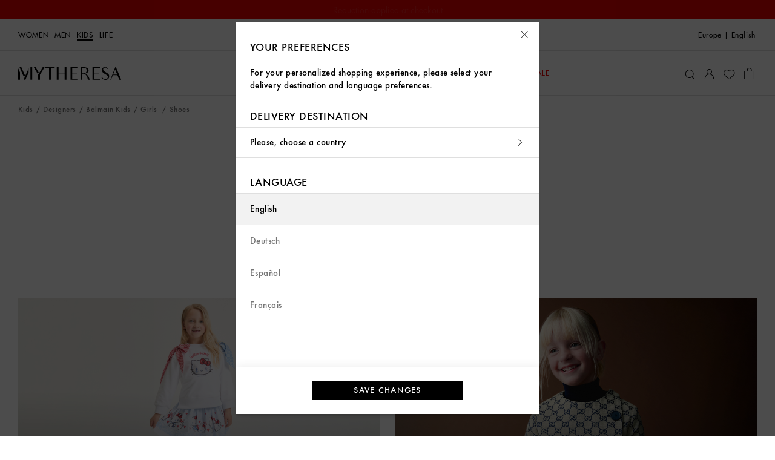

--- FILE ---
content_type: text/html
request_url: https://www.mytheresa.com/euro/en/kids/designers/balmain-kids/girls/shoes
body_size: 57396
content:
<!DOCTYPE html>
<html dir="ltr" lang="en">
<head>
  <meta charSet="utf-8" />
  <meta content="text/html; charset=utf-8" httpEquiv="Content-Type" />
  <meta content="IE=edge,chrome=1" httpEquiv="X-UA-Compatible" />
  <meta content="no" httpEquiv="imagetoolbar" />
  <meta content="yes" name="mobile-web-app-capable" />
  <meta content="yes" name="apple-mobile-web-app-capable" />
  <meta content="Mytheresa" name="apple-mobile-web-app-title" />
  <meta content="width=device-width, initial-scale=1, maximum-scale=3, user-scalable=yes" name="viewport" />

  <title data-rh="true">Balmain Girls&#x27; Shoes | Mytheresa</title>
  <meta data-rh="true" content="Shop Balmain girls&#x27; shoes online at Mytheresa. Discover our finest edit of kids&#x27; luxury fashion. Fast delivery worldwide." name="description"/><meta data-rh="true" content="Balmain Girls&#x27; Shoes | Mytheresa" name="og:title"/><meta data-rh="true" content="summary" name="twitter:card"/><meta data-rh="true" content="Shop Balmain girls&#x27; shoes online at Mytheresa. Discover our finest edit of kids&#x27; luxury fashion. Fast delivery worldwide." name="twitter:description"/><meta data-rh="true" content="@mytheresa_com" name="twitter:site"/><meta data-rh="true" content="Balmain Girls&#x27; Shoes | Mytheresa" name="twitter:title"/><meta data-rh="true" content="codeva-GfPqjiiSfd" name="baidu-site-verification"/><meta data-rh="true" content="LlZgGs_m-33gplZKWn-Q3s4XYeQOL3ZvIzi_8u1aC4E" name="google-site-verification"/><meta data-rh="true" content="D6691E816123E8EF65469BA232B6E68D" name="msvalidate.01"/><meta data-rh="true" content="5ad45c4bbf5e730d047a6b88f8b50e005b9e525c" name="naver-site-verification"/><meta data-rh="true" content="en" http-equiv="content-language"/>
  <link data-rh="true" href="https://www.mytheresa.com/euro/en/kids/designers/balmain-kids/girls/shoes" rel="canonical"/><link data-rh="true" href="https://www.mytheresa.com/me/ar/kids/designers/balmain-kids/girls/shoes" hrefLang="ar" rel="alternate"/><link data-rh="true" href="https://www.mytheresa.com/at/de/kinder/designer/balmain-kids/madchen/schuhe" hrefLang="de-at" rel="alternate"/><link data-rh="true" href="https://www.mytheresa.com/ch/de/kinder/designer/balmain-kids/madchen/schuhe" hrefLang="de-ch" rel="alternate"/><link data-rh="true" href="https://www.mytheresa.com/de/de/kinder/designer/balmain-kids/madchen/schuhe" hrefLang="de" rel="alternate"/><link data-rh="true" href="https://www.mytheresa.com/fr/de/kinder/designer/balmain-kids/madchen/schuhe" hrefLang="de-fr" rel="alternate"/><link data-rh="true" href="https://www.mytheresa.com/it/de/kinder/designer/balmain-kids/madchen/schuhe" hrefLang="de-it" rel="alternate"/><link data-rh="true" href="https://www.mytheresa.com/nl/de/kinder/designer/balmain-kids/madchen/schuhe" hrefLang="de-nl" rel="alternate"/><link data-rh="true" href="https://www.mytheresa.com/at/en/kids/designers/balmain-kids/girls/shoes" hrefLang="en-at" rel="alternate"/><link data-rh="true" href="https://www.mytheresa.com/au/en/kids/designers/balmain-kids/girls/shoes" hrefLang="en-au" rel="alternate"/><link data-rh="true" href="https://www.mytheresa.com/ca/en/kids/designers/balmain-kids/girls/shoes" hrefLang="en-ca" rel="alternate"/><link data-rh="true" href="https://www.mytheresa.com/ch/en/kids/designers/balmain-kids/girls/shoes" hrefLang="en-ch" rel="alternate"/><link data-rh="true" href="https://www.mytheresa.com/cn/en/kids/designers/balmain-kids/girls/shoes" hrefLang="en-cn" rel="alternate"/><link data-rh="true" href="https://www.mytheresa.com/de/en/kids/designers/balmain-kids/girls/shoes" hrefLang="en-de" rel="alternate"/><link data-rh="true" href="https://www.mytheresa.com/euro/en/kids/designers/balmain-kids/girls/shoes" hrefLang="en" rel="alternate"/><link data-rh="true" href="https://www.mytheresa.com/fr/en/kids/designers/balmain-kids/girls/shoes" hrefLang="en-fr" rel="alternate"/><link data-rh="true" href="https://www.mytheresa.com/gb/en/kids/designers/balmain-kids/girls/shoes" hrefLang="en-gb" rel="alternate"/><link data-rh="true" href="https://www.mytheresa.com/hk/en/kids/designers/balmain-kids/girls/shoes" hrefLang="en-hk" rel="alternate"/><link data-rh="true" href="https://www.mytheresa.com/it/en/kids/designers/balmain-kids/girls/shoes" hrefLang="en-it" rel="alternate"/><link data-rh="true" href="https://www.mytheresa.com/jp/en/kids/designers/balmain-kids/girls/shoes" hrefLang="en-jp" rel="alternate"/><link data-rh="true" href="https://www.mytheresa.com/kr/en/kids/designers/balmain-kids/girls/shoes" hrefLang="en-kr" rel="alternate"/><link data-rh="true" href="https://www.mytheresa.com/mo/en/kids/designers/balmain-kids/girls/shoes" hrefLang="en-mo" rel="alternate"/><link data-rh="true" href="https://www.mytheresa.com/nl/en/kids/designers/balmain-kids/girls/shoes" hrefLang="en-nl" rel="alternate"/><link data-rh="true" href="https://www.mytheresa.com/sg/en/kids/designers/balmain-kids/girls/shoes" hrefLang="en-sg" rel="alternate"/><link data-rh="true" href="https://www.mytheresa.com/tw/en/kids/designers/balmain-kids/girls/shoes" hrefLang="en-tw" rel="alternate"/><link data-rh="true" href="https://www.mytheresa.com/us/en/kids/designers/balmain-kids/girls/shoes" hrefLang="en-us" rel="alternate"/><link data-rh="true" href="https://www.mytheresa.com/euro/es/ninos/disenadores/balmain-kids/nina/zapatos" hrefLang="es-es" rel="alternate"/><link data-rh="true" href="https://www.mytheresa.com/int/es/ninos/disenadores/balmain-kids/nina/zapatos" hrefLang="es" rel="alternate"/><link data-rh="true" href="https://www.mytheresa.com/us/es/ninos/disenadores/balmain-kids/nina/zapatos" hrefLang="es-us" rel="alternate"/><link data-rh="true" href="https://www.mytheresa.com/ca/fr/enfant/createurs/balmain-kids/fille/chaussures" hrefLang="fr-ca" rel="alternate"/><link data-rh="true" href="https://www.mytheresa.com/ch/fr/enfant/createurs/balmain-kids/fille/chaussures" hrefLang="fr-ch" rel="alternate"/><link data-rh="true" href="https://www.mytheresa.com/fr/fr/enfant/createurs/balmain-kids/fille/chaussures" hrefLang="fr" rel="alternate"/><link data-rh="true" href="https://www.mytheresa.com/ch/it/bambino/designer/balmain-kids/bambina/scarpe-da-bambina" hrefLang="it-ch" rel="alternate"/><link data-rh="true" href="https://www.mytheresa.com/it/it/bambino/designer/balmain-kids/bambina/scarpe-da-bambina" hrefLang="it" rel="alternate"/><link data-rh="true" href="https://www.mytheresa.com/kr/ko/kids/designers/balmain-kids/girls/shoes" hrefLang="ko" rel="alternate"/><link data-rh="true" href="https://www.mytheresa.com/cn/zh/kids/designers/balmain-kids/girls/shoes" hrefLang="zh" rel="alternate"/><link data-rh="true" href="https://www.mytheresa.com/me/en/kids/designers/balmain-kids/girls/shoes" hrefLang="en-ae" rel="alternate"/><link data-rh="true" href="https://www.mytheresa.com/me/en/kids/designers/balmain-kids/girls/shoes" hrefLang="en-kw" rel="alternate"/><link data-rh="true" href="https://www.mytheresa.com/me/en/kids/designers/balmain-kids/girls/shoes" hrefLang="en-om" rel="alternate"/><link data-rh="true" href="https://www.mytheresa.com/me/en/kids/designers/balmain-kids/girls/shoes" hrefLang="en-qa" rel="alternate"/><link data-rh="true" href="https://www.mytheresa.com/me/en/kids/designers/balmain-kids/girls/shoes" hrefLang="en-sa" rel="alternate"/><link data-rh="true" href="https://www.mytheresa.com/me/en/kids/designers/balmain-kids/girls/shoes" hrefLang="en-bh" rel="alternate"/>
  <link href="https://www.mytheresa.com/bucket/favicon.ico" rel="shortcut icon" />
  <link rel="apple-touch-icon" href="https://www.mytheresa.com/bucket/myt-logo-192.png" />
  <link rel="manifest" href="/manifest.json" />

  <script type="module"  src="https://www.mytheresa.com/bucket/app.5086d660.js" nonce="6af31f3a-667e-4919-b332-405af6890dd5"></script>
  <link rel="modulepreload" href="https://www.mytheresa.com/bucket/chunk-lodas.70fe208e.js">
  <link rel="modulepreload" href="https://www.mytheresa.com/bucket/chunk-isomo.9a70c3f7.js">
  <link rel="modulepreload" href="https://www.mytheresa.com/bucket/chunk-curre.97d04feb.js">
  <link rel="modulepreload" href="https://www.mytheresa.com/bucket/chunk-datad.491389e9.js">
  <link rel="modulepreload" href="https://www.mytheresa.com/bucket/chunk-overl.224b2ce6.js">
  <link rel="modulepreload" href="https://www.mytheresa.com/bucket/chunk-haspo.e2909265.js">
  <link rel="modulepreload" href="https://www.mytheresa.com/bucket/chunk-swipe.eaebeba0.js">
  <link rel="modulepreload" href="https://www.mytheresa.com/bucket/chunk-scree.3ffa69fa.js">
  <link rel="modulepreload" href="https://www.mytheresa.com/bucket/chunk-panzo.55ea2707.js">
  <link rel="stylesheet" href="https://www.mytheresa.com/bucket/fonts.3907c40c.css">
  <link rel="stylesheet" href="https://www.mytheresa.com/bucket/vendor.24db2f6a.css">
  <link rel="stylesheet" href="https://www.mytheresa.com/bucket/headers.5965275b.css">
  <link rel="stylesheet" href="https://www.mytheresa.com/bucket/main.e49bbf7a.css">
  <link rel="stylesheet" href="https://www.mytheresa.com/bucket/blocks-shared.7a5092e7.css">
  <link rel="stylesheet" href="https://www.mytheresa.com/bucket/blocks-pages.6487ff7b.css" media="print" class="lazyload-style">
  <link rel="stylesheet" href="https://www.mytheresa.com/bucket/modals.e558ac2b.css" media="print" class="lazyload-style">
  <link rel="stylesheet" href="https://www.mytheresa.com/bucket/account.6bd85d70.css" media="print" class="lazyload-style">
  <link rel="stylesheet" href="https://www.mytheresa.com/bucket/checkout.6d3dd7ff.css" media="print" class="lazyload-style">
</head>
<body >
  <div id="root">
    <div class="app" data-country="ES" data-department="kids default" data-devicetype="bot" data-inputdevice="mouse" data-sitemode="live"><div aria-label="main navigation" class="header" role="navigation"><div class="sticky" style="height:auto"><div class="sticky__content" style="top:0"><a class="announcement announcement--bg-red announcement--text-white announcement--link" href="/euro/en/kids/sale" target="_self"><div class="announcement__contents"><div class="announcement__contents__item">Last Call: Extra 20% off selected kids&#x27; sale items</div></div></a></div></div><div class="header--mobile"><div class="sticky" style="height:auto"><div class="sticky__content" style="top:0"><div class="headermobile"><div class="headermobile__wrapper"><div class="headermobile__search"><div class="headermobile__search__wrapper"><div class="search"><div class="search__topcontainer"><div class="search__box"><input type="search" aria-label="Search for..." class="search__box__input" placeholder="Search for..." value=""/><span class="search__box__icon icon__search" tabindex="0"></span><span class="search__box__icon icon__close" tabindex="-1"></span></div></div></div></div></div><div class="headermobile__menu"><div class="nav nav--hidden"><div class="nav__container"><div class="nav__container__content"><div class="nav__container__content__header"><div class="departmentlinks"><div class="departmentlinks__link" data-department="women"><a href="/euro/en/women">Women</a></div><div class="departmentlinks__link" data-department="men"><a href="/euro/en/men">Men</a></div><div class="departmentlinks__link departmentlinks__link--active" data-department="kids"><a href="/euro/en/kids">Kids</a></div><div class="departmentlinks__link" data-department="life"><a href="/euro/en/life">LIFE</a></div></div></div><div class="nav__container__content__body"><div class="scroll"><div data-overlayscrollbars-initialize="" style="max-height:calc(100dvh - 65px)" tabindex="-1"><div data-overlayscrollbars-contents=""><div class="nestedlist"><ul class="nestedlist__menu"><li data-path="/euro/en/kids" class="nestedlist__item nestedlist__item--title" data-index="0" tabindex="0"><div class="nestedlist__container"><div class="nestedlist__item__text--title">Kids&#x27; Homepage</div></div></li><li data-tracking-label="fo_kw=new-arrivals_main" class="nestedlist__item" data-index="1" tabindex="0"><a tabindex="-1" class="nestedlist__item__link" href="/euro/en/kids/new-arrivals/current-week" target="_self"><div class="nestedlist__item__text">New Arrivals</div><div class="nestedlist__chevron icon__next"></div></a></li><li data-tracking-label="fo_kw=designers_main" class="nestedlist__item" data-index="2" tabindex="0"><a tabindex="-1" aria-current="page" class="nestedlist__item__link nestedlist__item__link--active" href="/euro/en/kids/designers" target="_self"><div class="nestedlist__item__text">Designers</div><div class="nestedlist__chevron icon__next"></div></a></li><li data-tracking-label="fo_kw=girls_main" class="nestedlist__item" data-index="3" tabindex="0"><a tabindex="-1" class="nestedlist__item__link" href="/euro/en/kids/girls" target="_self"><div class="nestedlist__item__text">Girls</div><div class="nestedlist__chevron icon__next"></div></a></li><li data-tracking-label="fo_kw=boys_main" class="nestedlist__item" data-index="4" tabindex="0"><a tabindex="-1" class="nestedlist__item__link" href="/euro/en/kids/boys" target="_self"><div class="nestedlist__item__text">Boys</div><div class="nestedlist__chevron icon__next"></div></a></li><li data-tracking-label="fo_kw=baby_main" class="nestedlist__item" data-index="5" tabindex="0"><a tabindex="-1" class="nestedlist__item__link" href="/euro/en/kids/baby" target="_self"><div class="nestedlist__item__text">Baby</div><div class="nestedlist__chevron icon__next"></div></a></li><li data-tracking-label="fo_kw=shoes_main" class="nestedlist__item" data-index="6" tabindex="0"><a tabindex="-1" class="nestedlist__item__link" href="/euro/en/kids/shoes" target="_self"><div class="nestedlist__item__text">Shoes</div><div class="nestedlist__chevron icon__next"></div></a></li><li data-tracking-label="fo_kw=winter-shop_main" class="nestedlist__item" data-index="7" tabindex="0"><a tabindex="-1" class="nestedlist__item__link" href="/euro/en/kids/edits/kids-winter-shop" target="_self"><div class="nestedlist__item__text">Winter Shop</div><div class="nestedlist__chevron icon__next"></div></a></li><li data-tracking-label="fo_kw=sale_main" class="nestedlist__item nestedlist__item--highlight" data-index="8" tabindex="0"><a tabindex="-1" class="nestedlist__item__link" href="/euro/en/kids/sale" target="_self"><div class="nestedlist__item__text">Sale</div><div class="nestedlist__chevron icon__next"></div></a></li></ul></div><div class="appinfo appinfo--visible"><a class="appinfo__link" href="https://app.adjust.com/bibmd4y?campaign=app_in_burger_menu&amp;adgroup=adgroup" rel="nofollow noopener noreferrer" target="_self"><div class="appinfo__link__logo"></div><span class="appinfo__link__text">Discover our app here</span></a></div><div class="accountinfo" id="burger-menu"><div class="accountinfo__actions"><a class="button" href="/euro/en/wishlist" target="_self"><div class="button__text">My Wishlist</div></a><a class="button" href="/euro/en/account/login" target="_self"><div class="button__text">Sign In</div></a></div></div><div class="countryselector" tabindex="0"><span>Europe</span><span>|</span><span class="countryselector__fulllanguage">English</span></div><div class="storeinfo">Your current delivery country is Spain and your order will be billed in EUR €.</div><div class="supportlinks__item"><a class="supportlinks__item__link" href="/euro/en/customer-care" target="_self">Customer Service</a></div><div class="supportlinks__item"><a class="supportlinks__item__link" href="/euro/en/about-us" target="_self">About us</a></div></div></div></div></div></div><div class="nav__container__close"><span class="icon__close"></span></div></div><div class="nav__overlay"></div></div><span class="icon__burger"></span></div><div class="headermobile__actions headermobile__actions--left"><span class="icon__search"></span></div><div class="headermobile__logo"><a aria-label="Homepage" href="/euro/en" target="_self"><div class="logo"></div></a></div><div class="headermobile__actions headermobile__actions--right"><a aria-label="My Account" href="/euro/en/account/login" target="_self"><span class="icon__user"></span></a><a aria-label="Shopping bag" class="shoppingbag" href="/euro/en/checkout/cart" target="_self"><span class="icon__bag"></span></a></div></div></div></div></div></div><div class="header--desktop" data-department-last="kids"><div class="headerdesktop"><div class="headerdesktop__section headerdesktop__section--level0"><div class="headerdesktop__section__wrapper headerdesktop__section__wrapper--level0"><div class="headerdesktop__section__wrapper__genders"><div class="departmentlinks"><a class="departmentlinks__link" href="/euro/en/women" target="_self">Women</a><a class="departmentlinks__link" href="/euro/en/men" target="_self">Men</a><a aria-current="page" class="departmentlinks__link departmentlinks__link--active" href="/euro/en/kids" target="_self">Kids</a><a class="departmentlinks__link" href="/euro/en/life" target="_self">LIFE</a></div></div><div class="headerdesktop__section__wrapper__links"><div class="siteactions"><span class="siteactions__link"><div class="countryselector" tabindex="0"><span>Europe</span><span>|</span><span class="countryselector__fulllanguage">English</span></div></span></div></div></div></div><div class="sticky" style="height:auto"><div class="sticky__content" style="top:0"><div class="headerdesktop__section headerdesktop__section--level1"><div class="headerdesktop__section__wrapper"><div class="headerdesktop__section__wrapper__logo"><a aria-label="Homepage" href="/euro/en" target="_self"><div class="logo"></div></a></div><div class="headerdesktop__section__wrapper__nav"><div class="nav"><div class="nav__item"><a aria-expanded="false" aria-haspopup="menu" data-nav-id="0" data-tracking-label="fo_kw=new-arrivals_main" class="nav__item__link" href="/euro/en/kids/new-arrivals/current-week" target="_self"><span class="nav__item__link__label">New Arrivals</span></a></div><div class="nav__item"><a aria-expanded="false" aria-haspopup="menu" data-nav-id="1" data-tracking-label="fo_kw=designers_main" class="nav__item__link" href="/euro/en/kids/designers" target="_self"><span class="nav__item__link__label">Designers</span></a></div><div class="nav__item"><a aria-expanded="false" aria-haspopup="menu" data-nav-id="2" data-tracking-label="fo_kw=girls_main" class="nav__item__link" href="/euro/en/kids/girls" target="_self"><span class="nav__item__link__label">Girls</span></a></div><div class="nav__item"><a aria-expanded="false" aria-haspopup="menu" data-nav-id="3" data-tracking-label="fo_kw=boys_main" class="nav__item__link" href="/euro/en/kids/boys" target="_self"><span class="nav__item__link__label">Boys</span></a></div><div class="nav__item"><a aria-expanded="false" aria-haspopup="menu" data-nav-id="4" data-tracking-label="fo_kw=baby_main" class="nav__item__link" href="/euro/en/kids/baby" target="_self"><span class="nav__item__link__label">Baby</span></a></div><div class="nav__item"><a aria-expanded="false" aria-haspopup="menu" data-nav-id="5" data-tracking-label="fo_kw=shoes_main" class="nav__item__link" href="/euro/en/kids/shoes" target="_self"><span class="nav__item__link__label">Shoes</span></a></div><div class="nav__item"><a aria-expanded="false" aria-haspopup="menu" data-nav-id="6" data-tracking-label="fo_kw=winter-shop_main" class="nav__item__link" href="/euro/en/kids/edits/kids-winter-shop" target="_self"><span class="nav__item__link__label">Winter Shop</span></a></div><div class="nav__item"><a aria-expanded="false" aria-haspopup="menu" data-nav-id="7" data-tracking-label="fo_kw=sale_main" class="nav__item__link nav__item__link--highlighted" href="/euro/en/kids/sale" target="_self"><span class="nav__item__link__label">Sale</span></a></div></div></div><div class="headerdesktop__section__wrapper__icons"><div class="useractions"><div class="search"><div class="search__topcontainer"><div class="search__box"><input type="search" aria-label="Search for..." class="search__box__input" placeholder="Search for..." value=""/><span class="search__box__icon icon__search" tabindex="0"></span><span class="search__box__icon icon__close" tabindex="-1"></span></div></div></div><a aria-label="My Account" class="usericon__link" href="/euro/en/account/login" target="_self"><span class="icon__user"></span></a><a aria-label="My Wishlist" href="/euro/en/wishlist" target="_self"><span class="icon__wishlist"></span></a><a aria-label="Shopping bag" class="shoppingbag" href="/euro/en/checkout/cart" target="_self"><span class="icon__bag"></span></a></div></div></div></div></div></div></div></div><div class="notification"><div class="notification__content"></div></div></div><div class="content" role="main"><div class="list" data-role="page"><div class="list__breadcrumb"><div class="breadcrumb"><div class="breadcrumb__item"><a data-breadcrumb="Kids" class="breadcrumb__item__link" href="/euro/en/kids" target="_self">Kids</a></div><div class="breadcrumb__item"><a data-breadcrumb="Designers" class="breadcrumb__item__link" href="/euro/en/kids/designers" target="_self">Designers</a></div><div class="breadcrumb__item"><a data-breadcrumb="Balmain Kids" class="breadcrumb__item__link" href="/euro/en/kids/designers/balmain-kids" target="_self">Balmain Kids</a></div><div class="breadcrumb__item"><a data-breadcrumb="Girls " class="breadcrumb__item__link" href="/euro/en/kids/designers/balmain-kids/girls" target="_self">Girls </a></div><div class="breadcrumb__item"><span class="breadcrumb__item__link">Shoes</span></div></div></div><div class="list__header"><h1 class="list__header__title list__header__title--designer">Balmain Kids Shoes</h1></div><div class="list__notfound"><span class="list__notfound__text">We&#x27;re sorry we don&#x27;t have any products right now.</span><div class="list__notfound__cta"><a data-section="notfound-designers" class="button" href="/euro/en/kids/designers" target="_self"><div class="button__text">Designers</div></a><a data-section="notfound-arrivals" class="button" href="/euro/en/kids/new-arrivals/current-week" target="_self"><div class="button__text">New Arrivals</div></a></div></div><div class="pocketbanners"><div class="pocketbanners__banner"><a data-imageurl="//www.mytheresa.com/shopm/CCS/Pocket%20Banners/KW/Daily%20Business/FW25/CW01_PB_Monnalisa.jpg" data-index="0" data-name="pocketBanner1" data-placement="pb_kw_monnalisa" class="pocketbanners__banner__link" href="/euro/en/kids/designers/monnalisa" target="_self"><div class="pocketbanners__banner__image"><img alt="Monnalisa" fetchpriority="auto" loading="lazy" src="//www.mytheresa.com/shopm/CCS/Pocket%20Banners/KW/Daily%20Business/FW25/CW01_PB_Monnalisa.jpg"/></div><div class="pocketbanners__banner__content"><div class="pocketbanners__banner__content__headline">Monnalisa</div></div><div class="pocketbanners__banner__cta"><div class="button button--alternative" tabindex="0"><div class="button__text">SHOP NOW</div></div></div></a></div><div class="pocketbanners__banner"><a data-imageurl="//www.mytheresa.com/shopm/CCS/Pocket Banners/KW/Daily Business/FW25/CW37_Gucci_PB_mockup.jpg" data-index="1" data-name="pocketBanner2" data-placement="pb_kw_guccikids" class="pocketbanners__banner__link" href="/euro/en/kids/designers/gucci-kids" target="_self"><div class="pocketbanners__banner__image"><img alt="Gucci Kids" fetchpriority="auto" loading="lazy" src="//www.mytheresa.com/shopm/CCS/Pocket Banners/KW/Daily Business/FW25/CW37_Gucci_PB_mockup.jpg"/></div><div class="pocketbanners__banner__content"><div class="pocketbanners__banner__content__headline">Gucci Kids</div></div><div class="pocketbanners__banner__cta"><div class="button button--alternative" tabindex="0"><div class="button__text">SHOP NOW</div></div></div></a></div></div><div class="scrolltotop"><span class="icon__chevron-up"></span></div></div><div class="content__page-transition-mask"></div></div><div class="usps" role="contentinfo"><div class="usps__content--mobile"><div class="carousel"><div class="carousel__arrow carousel__arrow--prev icon__prev " data-direction="prev"></div><div class="carousel__items"><div class="swiper"><div class="swiper-wrapper"><div class="swiper-slide"><div class="usps__usp"><div class="usps__usp__image"><img alt="finest-edit-icon" fetchpriority="auto" loading="lazy" src="https://www.mytheresa.com/content/80/80/30/909cd113-be1f-418a-9664-e9387dc767ce.png"/></div><div class="usps__usp__text"><div class="usps__usp__text__main">The finest edit in luxury</div><div class="usps__usp__text__secondary">Finest edit of more than 200 international luxury brands</div></div></div></div><div class="swiper-slide"><div class="usps__usp"><div class="usps__usp__image"><img alt="designer-collaborations-icon" fetchpriority="auto" loading="lazy" src="https://www.mytheresa.com/content/80/80/30/22cb0ec6-e426-4579-a283-5e4705cce512.png"/></div><div class="usps__usp__text"><div class="usps__usp__text__main">Designer collaborations</div><div class="usps__usp__text__secondary">Exclusive capsule collections that you won&#x27;t find anywhere else</div></div></div></div><div class="swiper-slide"><div class="usps__usp"><div class="usps__usp__image"><img alt="delivery-icon" fetchpriority="auto" loading="lazy" src="https://www.mytheresa.com/content/80/80/30/b579a4c8-dfa7-49d4-b719-f4f8b5453aa3.png"/></div><div class="usps__usp__text"><div class="usps__usp__text__main">Fast delivery</div><div class="usps__usp__text__secondary">Delivery to over 130 countries</div></div></div></div></div></div></div><div class="carousel__arrow carousel__arrow--next icon__next " data-direction="next"></div></div></div><div class="usps__content--desktop"><div class="usps__usp"><div class="usps__usp__image"><img alt="finest-edit-icon" fetchpriority="auto" loading="lazy" src="https://www.mytheresa.com/content/80/80/30/909cd113-be1f-418a-9664-e9387dc767ce.png"/></div><div class="usps__usp__text"><div class="usps__usp__text__main">The finest edit in luxury</div><div class="usps__usp__text__secondary">Finest edit of more than 200 international luxury brands</div></div></div><div class="usps__usp"><div class="usps__usp__image"><img alt="designer-collaborations-icon" fetchpriority="auto" loading="lazy" src="https://www.mytheresa.com/content/80/80/30/22cb0ec6-e426-4579-a283-5e4705cce512.png"/></div><div class="usps__usp__text"><div class="usps__usp__text__main">Designer collaborations</div><div class="usps__usp__text__secondary">Exclusive capsule collections that you won&#x27;t find anywhere else</div></div></div><div class="usps__usp"><div class="usps__usp__image"><img alt="delivery-icon" fetchpriority="auto" loading="lazy" src="https://www.mytheresa.com/content/80/80/30/b579a4c8-dfa7-49d4-b719-f4f8b5453aa3.png"/></div><div class="usps__usp__text"><div class="usps__usp__text__main">Fast delivery</div><div class="usps__usp__text__secondary">Delivery to over 130 countries</div></div></div></div></div><div></div><div aria-label="footer navigation" class="footer" role="navigation"><div class="newsletterform"><div class="newsletterform__subscribe"><div class="newsletterform__form"><div class="newsletterform__form__title">Join our newsletter for access to trends, pre-shopping, and more</div><div class="newsletterform__form__email"><input type="text" aria-label="Your email address" autoComplete="email" class="newsletterform__form__email__input" disabled="" name="newsletter" placeholder="Your email address" spellcheck="false"/></div></div><div class="newsletterform__privacypolicy"><div class="newsletterform__privacypolicy__container"><label class="newsletterform__privacypolicy__checkbox__label"><input type="checkbox" class="newsletterform__privacypolicy__checkbox" id="newsletterform__privacypolicy__checkbox"/>I agree to receive the Mytheresa newsletter featuring selected fashion offers, and I may also receive newsletters from LuxExperience B.V.<span aria-describedby="tooltip-newsletter-disclaimer" class="tooltip disclaimer-icon" tabindex="0"><span class="tooltip__target"><span class="icon icon__info"></span></span><span class="tooltip__content tooltip__content--mobile-position-bottom-alignment-null tooltip__content--desktop-position-bottom-alignment-null tooltip__content--dark" id="tooltip-newsletter-disclaimer">LuxExperience B.V. consists of <a class="form__extras__link--tooltip" href="/euro/en/privacy-policy" target="_blank">Mytheresa</a>, <a class="form__extras__link--tooltip" href="https://www.net-a-porter.com/content/help/privacy-policy/" rel="nofollow noopener noreferrer" target="_blank">NET-A-PORTER</a>, <a class="form__extras__link--tooltip" href="https://www.mrporter.com/content/help/privacy-policy/" rel="nofollow noopener noreferrer" target="_blank">MR PORTER</a>, <a class="form__extras__link--tooltip" href="https://www.yoox.com/Legal/Privacypolicy" rel="nofollow noopener noreferrer" target="_blank">YOOX</a>, and <a class="form__extras__link--tooltip" href="https://www.theoutnet.com/page/policies/privacy-policy/" rel="nofollow noopener noreferrer" target="_blank">THE OUTNET</a>.</span></span> I consent to the use of analytical web beacons within the newsletter and the creation of a personalized user profile based on my purchasing and browsing behavior. This may include notifications when I place items in my shopping cart. For more information, please refer to clause 5 of our <a class="form__extras__link" href="/euro/en/privacy-policy" target="_blank">Privacy Policy</a>. I can withdraw my consent at any time by using the unsubscribe link included in every newsletter or by emailing <a class="form__extras__link" href="mailto:privacy@mytheresa.com" rel="nofollow noopener noreferrer" target="_self">privacy@mytheresa.com</a>.</label></div><div class="button button--disabled" tabindex="0"><div class="button__text">Subscribe</div></div></div></div><div class="newsletterform__success"><div class="newsletterform__success__title">Thank you for subscribing</div><div class="newsletterform__success__message">Thank you. You are now subscribed to the Mytheresa newsletter.</div></div></div><div class="footer__columns"><div class="footer__columns__column"><ul class="footer__columns__column__list"><li class="footer__columns__column__list__item"><a href="/euro/en/customer-care" target="_self">Customer Service</a></li><li class="footer__columns__column__list__item"><a href="/euro/en/customer-care/contact" target="_self">Contact Us</a></li><li class="footer__columns__column__list__item"><a href="/euro/en/customer-care/gift-card" target="_self">Gift Card &amp; Store Credit</a></li><li class="footer__columns__column__list__item"><a href="/euro/en/customer-care/payment" target="_self">Payment</a></li><li class="footer__columns__column__list__item"><a href="/euro/en/customer-care/shipping" target="_self">Shipping</a></li><li class="footer__columns__column__list__item"><a href="/euro/en/customer-care/returns-exchanges" target="_self">Returns &amp; Exchanges</a></li><li class="footer__columns__column__list__item"><a href="/euro/en/vestiairecollective" target="_self">Mytheresa x Vestiaire Collective</a></li></ul></div><div class="footer__columns__column"><ul class="footer__columns__column__list"><li class="footer__columns__column__list__item"><a href="/euro/en/about-us" target="_self">About us</a></li><li class="footer__columns__column__list__item"><a href="/euro/en/shopping-app-intro" target="_self">The Mytheresa App</a></li><li class="footer__columns__column__list__item"><a href="/euro/en/sustainability" target="_self">Sustainability</a></li><li class="footer__columns__column__list__item"><a href="/euro/en/press" target="_self">Press &amp; Events</a></li><li class="footer__columns__column__list__item"><a href="https://careers.mytheresa.com/eng" rel="nofollow noopener noreferrer" target="_blank">Careers</a></li><li class="footer__columns__column__list__item"><a href="https://investors.mytheresa.com/" rel="nofollow noopener noreferrer" target="_blank">Investor Relations</a></li><li class="footer__columns__column__list__item"><a href="/euro/en/affiliates" target="_self">Affiliates</a></li></ul></div><div class="footer__columns__column footer__columns__column--social"><div class="footer__columns__column__stores">Download the Mytheresa App<div class="footer__columns__column__stores__container"><a class="footer__columns__column__stores__badge" href="https://app.adjust.com/cmb6kk5?campaign=app_in_footer" rel="nofollow noopener noreferrer" target="_self"><img alt="App Store" class="footer__columns__column__stores__image" fetchpriority="auto" loading="lazy" src="https://www.mytheresa.com/content/316/304/65/4dd02354-9a75-43cf-8743-5434b2bdd3f5.png"/></a><a class="footer__columns__column__stores__badge" href="https://app.adjust.com/rs5oyx5?campaign=app_in_footer&amp;adgroup=adgroup&amp;creative=english&amp;redirect_macos=https://play.google.com/store/apps/details?id=com.mytheresa.app.mytheresa&amp;redirect_windows=https://play.google.com/store/apps/details?id=com.mytheresa.app.mytheresa" rel="nofollow noopener noreferrer" target="_self"><img alt="Play Store" class="footer__columns__column__stores__image" fetchpriority="auto" loading="lazy" src="https://www.mytheresa.com/content/316/304/65/acd0c218-9df8-49c5-954a-67e3e55f091a.png"/></a></div></div><div class="footer__columns__column__networks">Follow us on<ul class="footer__columns__column__networks__list"><li class="footer__columns__column__networks__list__item"><a aria-label="Mytheresa on LinkedIn" href="//www.linkedin.com/company/mytheresa-com" rel="nofollow noopener noreferrer" target="_blank" data-icon="linkedin"><span aria-hidden="true" class="icon__linkedin"></span></a></li><li class="footer__columns__column__networks__list__item"><a aria-label="Mytheresa on Facebook" href="//www.facebook.com/mytheresa" rel="nofollow noopener noreferrer" target="_blank" data-icon="facebook"><span aria-hidden="true" class="icon__facebook"></span></a></li><li class="footer__columns__column__networks__list__item"><a aria-label="Mytheresa on Pinterest" href="//www.pinterest.com/mytheresa_com/" rel="nofollow noopener noreferrer" target="_blank" data-icon="pinterest"><span aria-hidden="true" class="icon__pinterest"></span></a></li><li class="footer__columns__column__networks__list__item"><a aria-label="Mytheresa on Instagram" href="//www.instagram.com/mytheresa.com/" rel="nofollow noopener noreferrer" target="_blank" data-icon="instagram"><span aria-hidden="true" class="icon__instagram"></span></a></li><li class="footer__columns__column__networks__list__item"><a aria-label="Mytheresa on YouTube" href="//www.youtube.com/user/Mytheresacom" rel="nofollow noopener noreferrer" target="_blank" data-icon="youtube"><span aria-hidden="true" class="icon__youtube"></span></a></li><li class="footer__columns__column__networks__list__item"><a aria-label="Mytheresa on Weibo" href="//weibo.com/u/5721570203" rel="nofollow noopener noreferrer" target="_blank" data-icon="sina-weibo"><span aria-hidden="true" class="icon__sina-weibo"></span></a></li><li class="footer__columns__column__networks__list__item"><a aria-label="Mytheresa on WeChat" href="//mp.weixin.qq.com/s/HiApDAsIUhEKx2J1vfJb8Q" rel="nofollow noopener noreferrer" target="_blank" data-icon="wechat"><span aria-hidden="true" class="icon__wechat"></span></a></li></ul></div></div></div><div class="footer__legal"><ul class="footer__legal__list"><li class="footer__legal__list__item"><a href="/euro/en/terms-conditions" target="_self">Terms of Use</a></li><li class="footer__legal__list__item"><a href="/euro/en/privacy-policy" target="_self">Privacy Policy</a></li><li class="footer__legal__list__item"><a href="/euro/en/imprint" target="_self">Imprint</a></li></ul><span class="footer__legal__copyright"><p dir="ltr">copyright © 2006-2026 <a href="/euro/en/glossaries/designer-collections" target="_self">mytheresa.com</a></p></span></div></div><div class="portal"><div class="modaloverlay"><div class="portal__content" id="portal"></div></div></div></div>
  </div>
  <script type="text/javascript" id="preloaded_state" nonce="6af31f3a-667e-4919-b332-405af6890dd5">
      window.__PRELOADED_STATE__ = {"account":{"cancelOrder":{"errors":null,"loading":false,"success":false},"forms":{"address":{"deleting":false,"errors":null,"loading":false,"success":false},"changePassword":{"errors":null,"loading":false,"success":false},"changeUserInfo":{"errors":null,"loading":false,"success":false},"creditBalance":{"errors":null,"loading":false,"success":null},"deleteAccount":{"data":{},"errors":null,"loading":false},"deleteStoredCreditCard":{"errors":null,"loading":false,"success":false},"impersonationLogin":{"errors":null,"loading":false,"success":false},"otpCodeRequest":{"errors":null,"loading":false,"success":false},"resendResetPassword":{"errors":null,"loading":false,"success":false},"resendSetPassword":{"errors":null,"loading":false,"success":false},"resetPassword":{"errors":null,"loading":false,"success":false},"sendResetPassword":{"errors":null,"loading":false,"success":false},"setPassword":{"errors":null,"loading":false,"success":false},"signIn":{"errors":null,"loading":false,"success":false},"signUp":{"errors":null,"loading":false}},"freeShipping":{"addFreeShipping":{"errors":null,"loading":false,"success":false}},"giftCard":{"data":{},"errors":null,"loading":false},"loading":false,"user":{"addressList":{"data":{},"errors":null,"loading":false},"inboxMessages":{"data":{"messages":[]},"errors":null,"loading":true,"unreadCount":0},"info":{"data":{},"errors":null,"loading":false},"lastOrderAddresses":{"data":{},"errors":null,"loading":false},"pastOrders":{"data":[],"errors":null,"loading":false},"segmentation":{"cdf":"000","csf":"000","emailHash":"unknown","isVIP":false,"polymere":"unknown","polymereCrit":"unknown","polymereSha":"unknown","customerGroupHash":"868b2e4570aaf70b662e4068c91034fffb5a4a1dd3880c6c2bbaab04d0273f26"},"session":{"errors":null,"isLogged":false,"loading":false,"refreshing":false},"storeCreditsList":{"data":{"credits":[]},"errors":null,"loading":false},"storedCreditCards":{"data":[],"errors":null,"loading":false}}},"app":{"version":{"date":"none","rc":"2","version":"5.10.0"},"versionRNApp":"unknown","doNotTrack":"false","debug":false,"wasLogged":false,"countOfPageViews":null,"ipAddress":"18.116.39.208","isInternalNetwork":false,"geo":"US","region":"OH","edgeTimeZone":"EST","fromEdge":{"city":"COLUMBUS","country":"US","region":"OH","timezone":"EST"},"department":"kids","departmentLast":"kids","gateWall":false,"autoSetCountry":true,"country":"ES","language":"en","store":"euro","view":"en-euro|ES","url":"https:\u002F\u002Fwww.mytheresa.com\u002Feuro\u002Fen\u002Fkids\u002Fdesigners\u002Fbalmain-kids\u002Fgirls\u002Fshoes","path":"\u002Feuro\u002Fen\u002Fkids\u002Fdesigners\u002Fbalmain-kids\u002Fgirls\u002Fshoes","query":{},"isPreviewMode":null,"pageType":"DESIGNER_PAGE","flags":{"app-inbox-messages":true,"captcha-always-challenge":false,"captcha_enabled":true,"tlg_enable_new_shipping":false,"web-accessibility-widget":false,"web-burgermenu-support-links":true,"web-cache":false,"web-cache-hour":false,"web-criteo-banners":true,"web-criteo-sale-placement":false,"web-cta-personal-shopping":false,"web-debug-and-clean":true,"web-festival-seasons-thank-you-page-image":false,"web-gift-message":false,"web-hide-return-message-non-drp-orders":false,"web-inbox-messages-page":false,"web-j4y-implementation":false,"web-leipzig-same-day-delivery":false,"web-manufacturer-details":false,"web-materials-facet-enabled":true,"web-myaccount-order-cancellation":true,"web-navigation-highlight-first":true,"web-new-cmp":true,"web-nl-disclaimer":true,"web-nsu":true,"web-payment-provider-ping-enabled":false,"web-pinch":true,"web-plp-filters-v2":false,"web-price-estimation-enabled":false,"web-product-share":true,"web-product-videos":false,"web-product-videos-through-chopper":false,"web-request-timeout":false,"web-resale":true,"web-sustainability-details":true,"web-use-size-dropdown-sentence":false},"ssr":{"trackingActions":[{"name":"TRACKING_FLAGS_LOAD","payload":{"flags":{"app-inbox-messages":true,"captcha-always-challenge":false,"captcha_enabled":true,"tlg_enable_new_shipping":false,"web-accessibility-widget":false,"web-burgermenu-support-links":true,"web-cache":false,"web-cache-hour":false,"web-criteo-banners":true,"web-criteo-sale-placement":false,"web-cta-personal-shopping":false,"web-debug-and-clean":true,"web-festival-seasons-thank-you-page-image":false,"web-gift-message":false,"web-hide-return-message-non-drp-orders":false,"web-inbox-messages-page":false,"web-j4y-implementation":false,"web-leipzig-same-day-delivery":false,"web-manufacturer-details":false,"web-materials-facet-enabled":true,"web-myaccount-order-cancellation":true,"web-navigation-highlight-first":true,"web-new-cmp":true,"web-nl-disclaimer":true,"web-nsu":true,"web-payment-provider-ping-enabled":false,"web-pinch":true,"web-plp-filters-v2":false,"web-price-estimation-enabled":false,"web-product-share":true,"web-product-videos":false,"web-product-videos-through-chopper":false,"web-request-timeout":false,"web-resale":true,"web-sustainability-details":true,"web-use-size-dropdown-sentence":false}},"type":"SEND_TRACKING_EVENT"},{"name":"TRACKING_PRODUCT_LIST_VIEW","payload":{"alternateUrls":[{"language":"ar","store":"me","url":"\u002Fkids\u002Fdesigners\u002Fbalmain-kids\u002Fgirls\u002Fshoes"},{"language":"de","store":"at","url":"\u002Fkinder\u002Fdesigner\u002Fbalmain-kids\u002Fmadchen\u002Fschuhe"},{"language":"de","store":"ch","url":"\u002Fkinder\u002Fdesigner\u002Fbalmain-kids\u002Fmadchen\u002Fschuhe"},{"language":"de","store":"de","url":"\u002Fkinder\u002Fdesigner\u002Fbalmain-kids\u002Fmadchen\u002Fschuhe"},{"language":"de","store":"euro","url":"\u002Fkinder\u002Fdesigner\u002Fbalmain-kids\u002Fmadchen\u002Fschuhe"},{"language":"de","store":"fr","url":"\u002Fkinder\u002Fdesigner\u002Fbalmain-kids\u002Fmadchen\u002Fschuhe"},{"language":"de","store":"it","url":"\u002Fkinder\u002Fdesigner\u002Fbalmain-kids\u002Fmadchen\u002Fschuhe"},{"language":"de","store":"nl","url":"\u002Fkinder\u002Fdesigner\u002Fbalmain-kids\u002Fmadchen\u002Fschuhe"},{"language":"en","store":"at","url":"\u002Fkids\u002Fdesigners\u002Fbalmain-kids\u002Fgirls\u002Fshoes"},{"language":"en","store":"au","url":"\u002Fkids\u002Fdesigners\u002Fbalmain-kids\u002Fgirls\u002Fshoes"},{"language":"en","store":"ca","url":"\u002Fkids\u002Fdesigners\u002Fbalmain-kids\u002Fgirls\u002Fshoes"},{"language":"en","store":"ch","url":"\u002Fkids\u002Fdesigners\u002Fbalmain-kids\u002Fgirls\u002Fshoes"},{"language":"en","store":"cn","url":"\u002Fkids\u002Fdesigners\u002Fbalmain-kids\u002Fgirls\u002Fshoes"},{"language":"en","store":"de","url":"\u002Fkids\u002Fdesigners\u002Fbalmain-kids\u002Fgirls\u002Fshoes"},{"language":"en","store":"eu","url":"\u002Fkids\u002Fdesigners\u002Fbalmain-kids\u002Fgirls\u002Fshoes"},{"language":"en","store":"euro","url":"\u002Fkids\u002Fdesigners\u002Fbalmain-kids\u002Fgirls\u002Fshoes"},{"language":"en","store":"fr","url":"\u002Fkids\u002Fdesigners\u002Fbalmain-kids\u002Fgirls\u002Fshoes"},{"language":"en","store":"gb","url":"\u002Fkids\u002Fdesigners\u002Fbalmain-kids\u002Fgirls\u002Fshoes"},{"language":"en","store":"hk","url":"\u002Fkids\u002Fdesigners\u002Fbalmain-kids\u002Fgirls\u002Fshoes"},{"language":"en","store":"int","url":"\u002Fkids\u002Fdesigners\u002Fbalmain-kids\u002Fgirls\u002Fshoes"},{"language":"en","store":"it","url":"\u002Fkids\u002Fdesigners\u002Fbalmain-kids\u002Fgirls\u002Fshoes"},{"language":"en","store":"jp","url":"\u002Fkids\u002Fdesigners\u002Fbalmain-kids\u002Fgirls\u002Fshoes"},{"language":"en","store":"kr","url":"\u002Fkids\u002Fdesigners\u002Fbalmain-kids\u002Fgirls\u002Fshoes"},{"language":"en","store":"me","url":"\u002Fkids\u002Fdesigners\u002Fbalmain-kids\u002Fgirls\u002Fshoes"},{"language":"en","store":"mo","url":"\u002Fkids\u002Fdesigners\u002Fbalmain-kids\u002Fgirls\u002Fshoes"},{"language":"en","store":"nl","url":"\u002Fkids\u002Fdesigners\u002Fbalmain-kids\u002Fgirls\u002Fshoes"},{"language":"en","store":"sg","url":"\u002Fkids\u002Fdesigners\u002Fbalmain-kids\u002Fgirls\u002Fshoes"},{"language":"en","store":"tw","url":"\u002Fkids\u002Fdesigners\u002Fbalmain-kids\u002Fgirls\u002Fshoes"},{"language":"en","store":"us","url":"\u002Fkids\u002Fdesigners\u002Fbalmain-kids\u002Fgirls\u002Fshoes"},{"language":"es","store":"euro","url":"\u002Fninos\u002Fdisenadores\u002Fbalmain-kids\u002Fnina\u002Fzapatos"},{"language":"es","store":"int","url":"\u002Fninos\u002Fdisenadores\u002Fbalmain-kids\u002Fnina\u002Fzapatos"},{"language":"es","store":"us","url":"\u002Fninos\u002Fdisenadores\u002Fbalmain-kids\u002Fnina\u002Fzapatos"},{"language":"fr","store":"ca","url":"\u002Fenfant\u002Fcreateurs\u002Fbalmain-kids\u002Ffille\u002Fchaussures"},{"language":"fr","store":"ch","url":"\u002Fenfant\u002Fcreateurs\u002Fbalmain-kids\u002Ffille\u002Fchaussures"},{"language":"fr","store":"euro","url":"\u002Fenfant\u002Fcreateurs\u002Fbalmain-kids\u002Ffille\u002Fchaussures"},{"language":"fr","store":"fr","url":"\u002Fenfant\u002Fcreateurs\u002Fbalmain-kids\u002Ffille\u002Fchaussures"},{"language":"it","store":"ch","url":"\u002Fbambino\u002Fdesigner\u002Fbalmain-kids\u002Fbambina\u002Fscarpe-da-bambina"},{"language":"it","store":"it","url":"\u002Fbambino\u002Fdesigner\u002Fbalmain-kids\u002Fbambina\u002Fscarpe-da-bambina"},{"language":"ko","store":"kr","url":"\u002Fkids\u002Fdesigners\u002Fbalmain-kids\u002Fgirls\u002Fshoes"},{"language":"zh","store":"cn","url":"\u002Fkids\u002Fdesigners\u002Fbalmain-kids\u002Fgirls\u002Fshoes"}],"breadcrumb":[{"id":"kids","name":"Kids","slug":"\u002Fkids"},{"id":"","name":"Designers","slug":"\u002Fkids\u002Fdesigners"},{"id":"kids_designer_003692","name":"Balmain Kids","slug":"\u002Fkids\u002Fdesigners\u002Fbalmain-kids"},{"id":"kids_designer_003692_taxon_4000","name":"Girls ","slug":"\u002Fkids\u002Fdesigners\u002Fbalmain-kids\u002Fgirls"},{"id":"kids_designer_003692_taxon_4017","name":"Shoes","slug":"\u002Fkids\u002Fdesigners\u002Fbalmain-kids\u002Fgirls\u002Fshoes"}],"combinedDepartmentGroupAndCategoryErpID":"3\u003E4000\u003E4017","department":"kids","designerErpId":"003692","displayName":"Balmain Kids Shoes","facets":{"categories":{"activeValue":null,"name":"categories","options":[]},"colors":{"activeValue":null,"name":"colors","options":[]},"designers":{"activeValue":null,"name":"designers","options":[]},"fta":{"activeValue":null,"name":"fta","options":[{"value":false}],"visibility":false},"materials":{"activeValue":null,"name":"materials","options":[],"visibility":true},"patterns":{"activeValue":null,"name":"patterns","options":[]},"reductionRange":{"activeValue":null,"name":"reduction_range","options":[],"unit":"%","visibility":false},"saleStatus":{"activeValue":null,"name":"on_sale_string","options":[{"value":"only"},{"value":"none"},{"value":"all"}],"visibility":false},"sizesHarmonized":{"activeValue":null,"name":"size_harmonized","options":[]}},"id":"kids_designer_003692_taxon_4017","isMonetisationExcluded":false,"isSalePage":false,"pagination":{"currentPage":1,"itemsPerPage":60,"totalItems":0,"totalPages":0},"products":[],"sort":{"currentParam":"recommendation","params":["recommendation","new_item","price_asc","price_desc"]},"isDesignerPath":true,"isSearchPath":false},"type":"SEND_TRACKING_EVENT"},{"name":"TRACKING_ACTIVE_FILTERS","type":"SEND_TRACKING_EVENT"},{"type":"SUPERACTION_LIST"}]},"nonces":{"external":"31ac3433-74d1-4bc0-b2b9-95d3838e7460","internal":"6af31f3a-667e-4919-b332-405af6890dd5","payments":"581e39c7-563a-494e-8c8b-2b0d2de39a70"},"isCached":false,"currencyCode":"EUR","currencySymbol":"€","ready":true},"banners":{"data":[],"errors":null,"loading":false},"checkout":{"cart":{"data":{},"errors":null,"firstLoading":false,"loading":false,"personalShopperLoading":false},"orderDetails":{"data":{},"errors":null,"loading":false},"payment":{"completePayment":{"data":{},"errors":null,"loading":false},"methodsList":{"data":{},"errors":null,"loading":false},"paymentAuthorize":{"data":{},"errors":null,"loading":false},"startPayment":{"data":{"paypalConfig":{"clientId":"ATzMIqatAlrkKYNG_6ELROFkGXOUvsdeJgMZslmBWXSfIfBvukBuK8GiE3wZTYHOCwIqHeqvsKoD614X","clientToken":"[base64]"}},"errors":null,"loading":false}},"shipping":{"data":{"availablePackageOptions":[],"availableShippingMethods":[]},"errors":null,"loading":false}},"country":{"data":[{"channel":{"code":"EU"},"code":"AL","currency":{"iso":"EUR","symbol":"€"},"locales":[{"code":"en_US","name":"English (United States)"}],"name":"Albania"},{"channel":{"code":"INT"},"code":"DZ","currency":{"iso":"EUR","symbol":"€"},"locales":[{"code":"en_US","name":"English (United States)"},{"code":"es_ES","name":"Spanish (Spain)"}],"name":"Algeria"},{"channel":{"code":"INT"},"code":"AS","currency":{"iso":"EUR","symbol":"€"},"locales":[{"code":"en_US","name":"English (United States)"},{"code":"es_ES","name":"Spanish (Spain)"}],"name":"American Samoa"},{"channel":{"code":"EU"},"code":"AD","currency":{"iso":"EUR","symbol":"€"},"locales":[{"code":"en_US","name":"English (United States)"}],"name":"Andorra"},{"channel":{"code":"INT"},"code":"AG","currency":{"iso":"EUR","symbol":"€"},"locales":[{"code":"en_US","name":"English (United States)"},{"code":"es_ES","name":"Spanish (Spain)"}],"name":"Antigua & Barbuda"},{"channel":{"code":"INT"},"code":"AR","currency":{"iso":"EUR","symbol":"€"},"locales":[{"code":"en_US","name":"English (United States)"},{"code":"es_ES","name":"Spanish (Spain)"}],"name":"Argentina"},{"channel":{"code":"INT"},"code":"AM","currency":{"iso":"EUR","symbol":"€"},"locales":[{"code":"en_US","name":"English (United States)"},{"code":"es_ES","name":"Spanish (Spain)"}],"name":"Armenia"},{"channel":{"code":"AU"},"code":"AU","currency":{"iso":"AUD","symbol":"AU\u0024"},"locales":[{"code":"en_US","name":"English (United States)"}],"name":"Australia"},{"channel":{"code":"AT"},"code":"AT","currency":{"iso":"EUR","symbol":"€"},"locales":[{"code":"en_US","name":"English (United States)"},{"code":"de_DE","name":"German (Germany)"}],"name":"Austria"},{"channel":{"code":"INT"},"code":"AZ","currency":{"iso":"EUR","symbol":"€"},"locales":[{"code":"en_US","name":"English (United States)"},{"code":"es_ES","name":"Spanish (Spain)"}],"name":"Azerbaijan"},{"channel":{"code":"INT"},"code":"BS","currency":{"iso":"EUR","symbol":"€"},"locales":[{"code":"en_US","name":"English (United States)"},{"code":"es_ES","name":"Spanish (Spain)"}],"name":"Bahamas"},{"channel":{"code":"ME"},"code":"BH","currency":{"iso":"EUR","symbol":"€"},"locales":[{"code":"en_US","name":"English (United States)"},{"code":"ar_AE","name":"Arabic (United Arab Emirates)"}],"name":"Bahrain"},{"channel":{"code":"INT"},"code":"BD","currency":{"iso":"EUR","symbol":"€"},"locales":[{"code":"en_US","name":"English (United States)"},{"code":"es_ES","name":"Spanish (Spain)"}],"name":"Bangladesh"},{"channel":{"code":"INT"},"code":"BB","currency":{"iso":"EUR","symbol":"€"},"locales":[{"code":"en_US","name":"English (United States)"},{"code":"es_ES","name":"Spanish (Spain)"}],"name":"Barbados"},{"channel":{"code":"EURO"},"code":"BE","currency":{"iso":"EUR","symbol":"€"},"locales":[{"code":"en_US","name":"English (United States)"},{"code":"de_DE","name":"German (Germany)"},{"code":"es_ES","name":"Spanish (Spain)"},{"code":"fr_FR","name":"French (France)"}],"name":"Belgium"},{"channel":{"code":"INT"},"code":"BM","currency":{"iso":"EUR","symbol":"€"},"locales":[{"code":"en_US","name":"English (United States)"},{"code":"es_ES","name":"Spanish (Spain)"}],"name":"Bermuda"},{"channel":{"code":"INT"},"code":"BT","currency":{"iso":"EUR","symbol":"€"},"locales":[{"code":"en_US","name":"English (United States)"},{"code":"es_ES","name":"Spanish (Spain)"}],"name":"Bhutan"},{"channel":{"code":"INT"},"code":"BO","currency":{"iso":"EUR","symbol":"€"},"locales":[{"code":"en_US","name":"English (United States)"},{"code":"es_ES","name":"Spanish (Spain)"}],"name":"Bolivia"},{"channel":{"code":"EU"},"code":"BA","currency":{"iso":"EUR","symbol":"€"},"locales":[{"code":"en_US","name":"English (United States)"}],"name":"Bosnia & Herzegovina"},{"channel":{"code":"INT"},"code":"BW","currency":{"iso":"EUR","symbol":"€"},"locales":[{"code":"en_US","name":"English (United States)"},{"code":"es_ES","name":"Spanish (Spain)"}],"name":"Botswana"},{"channel":{"code":"INT"},"code":"BR","currency":{"iso":"EUR","symbol":"€"},"locales":[{"code":"en_US","name":"English (United States)"},{"code":"es_ES","name":"Spanish (Spain)"}],"name":"Brazil"},{"channel":{"code":"INT"},"code":"VG","currency":{"iso":"EUR","symbol":"€"},"locales":[{"code":"en_US","name":"English (United States)"},{"code":"es_ES","name":"Spanish (Spain)"}],"name":"British Virgin Islands"},{"channel":{"code":"INT"},"code":"BN","currency":{"iso":"EUR","symbol":"€"},"locales":[{"code":"en_US","name":"English (United States)"},{"code":"es_ES","name":"Spanish (Spain)"}],"name":"Brunei"},{"channel":{"code":"EURO"},"code":"BG","currency":{"iso":"EUR","symbol":"€"},"locales":[{"code":"en_US","name":"English (United States)"},{"code":"de_DE","name":"German (Germany)"},{"code":"es_ES","name":"Spanish (Spain)"},{"code":"fr_FR","name":"French (France)"}],"name":"Bulgaria"},{"channel":{"code":"INT"},"code":"KH","currency":{"iso":"EUR","symbol":"€"},"locales":[{"code":"en_US","name":"English (United States)"},{"code":"es_ES","name":"Spanish (Spain)"}],"name":"Cambodia"},{"channel":{"code":"CA"},"code":"CA","currency":{"iso":"CAD","symbol":"CA\u0024"},"locales":[{"code":"en_US","name":"English (United States)"},{"code":"fr_FR","name":"French (France)"}],"name":"Canada"},{"channel":{"code":"EURO"},"code":"IC","currency":{"iso":"EUR","symbol":"€"},"locales":[{"code":"en_US","name":"English (United States)"},{"code":"de_DE","name":"German (Germany)"},{"code":"es_ES","name":"Spanish (Spain)"},{"code":"fr_FR","name":"French (France)"}],"name":"Canary Islands"},{"channel":{"code":"INT"},"code":"KY","currency":{"iso":"EUR","symbol":"€"},"locales":[{"code":"en_US","name":"English (United States)"},{"code":"es_ES","name":"Spanish (Spain)"}],"name":"Cayman Islands"},{"channel":{"code":"INT"},"code":"CL","currency":{"iso":"EUR","symbol":"€"},"locales":[{"code":"en_US","name":"English (United States)"},{"code":"es_ES","name":"Spanish (Spain)"}],"name":"Chile"},{"channel":{"code":"CN"},"code":"CN","currency":{"iso":"EUR","symbol":"€"},"locales":[{"code":"en_US","name":"English (United States)"},{"code":"zh_CN","name":"Chinese (China)"}],"name":"China"},{"channel":{"code":"INT"},"code":"CC","currency":{"iso":"EUR","symbol":"€"},"locales":[{"code":"en_US","name":"English (United States)"},{"code":"es_ES","name":"Spanish (Spain)"}],"name":"Cocos (Keeling) Islands"},{"channel":{"code":"INT"},"code":"CO","currency":{"iso":"EUR","symbol":"€"},"locales":[{"code":"en_US","name":"English (United States)"},{"code":"es_ES","name":"Spanish (Spain)"}],"name":"Colombia"},{"channel":{"code":"INT"},"code":"KM","currency":{"iso":"EUR","symbol":"€"},"locales":[{"code":"en_US","name":"English (United States)"},{"code":"es_ES","name":"Spanish (Spain)"}],"name":"Comoros"},{"channel":{"code":"INT"},"code":"CR","currency":{"iso":"EUR","symbol":"€"},"locales":[{"code":"en_US","name":"English (United States)"},{"code":"es_ES","name":"Spanish (Spain)"}],"name":"Costa Rica"},{"channel":{"code":"EURO"},"code":"HR","currency":{"iso":"EUR","symbol":"€"},"locales":[{"code":"en_US","name":"English (United States)"},{"code":"de_DE","name":"German (Germany)"},{"code":"es_ES","name":"Spanish (Spain)"},{"code":"fr_FR","name":"French (France)"}],"name":"Croatia"},{"channel":{"code":"EURO"},"code":"CY","currency":{"iso":"EUR","symbol":"€"},"locales":[{"code":"en_US","name":"English (United States)"},{"code":"de_DE","name":"German (Germany)"},{"code":"es_ES","name":"Spanish (Spain)"},{"code":"fr_FR","name":"French (France)"}],"name":"Cyprus"},{"channel":{"code":"EURO"},"code":"CZ","currency":{"iso":"EUR","symbol":"€"},"locales":[{"code":"en_US","name":"English (United States)"},{"code":"de_DE","name":"German (Germany)"},{"code":"es_ES","name":"Spanish (Spain)"},{"code":"fr_FR","name":"French (France)"}],"name":"Czechia"},{"channel":{"code":"EURO"},"code":"DK","currency":{"iso":"EUR","symbol":"€"},"locales":[{"code":"en_US","name":"English (United States)"},{"code":"de_DE","name":"German (Germany)"},{"code":"es_ES","name":"Spanish (Spain)"},{"code":"fr_FR","name":"French (France)"}],"name":"Denmark"},{"channel":{"code":"INT"},"code":"DM","currency":{"iso":"EUR","symbol":"€"},"locales":[{"code":"en_US","name":"English (United States)"},{"code":"es_ES","name":"Spanish (Spain)"}],"name":"Dominica"},{"channel":{"code":"INT"},"code":"DO","currency":{"iso":"EUR","symbol":"€"},"locales":[{"code":"en_US","name":"English (United States)"},{"code":"es_ES","name":"Spanish (Spain)"}],"name":"Dominican Republic"},{"channel":{"code":"INT"},"code":"EC","currency":{"iso":"EUR","symbol":"€"},"locales":[{"code":"en_US","name":"English (United States)"},{"code":"es_ES","name":"Spanish (Spain)"}],"name":"Ecuador"},{"channel":{"code":"INT"},"code":"EG","currency":{"iso":"EUR","symbol":"€"},"locales":[{"code":"en_US","name":"English (United States)"},{"code":"es_ES","name":"Spanish (Spain)"}],"name":"Egypt"},{"channel":{"code":"EURO"},"code":"EE","currency":{"iso":"EUR","symbol":"€"},"locales":[{"code":"en_US","name":"English (United States)"},{"code":"de_DE","name":"German (Germany)"},{"code":"es_ES","name":"Spanish (Spain)"},{"code":"fr_FR","name":"French (France)"}],"name":"Estonia"},{"channel":{"code":"EU"},"code":"FO","currency":{"iso":"EUR","symbol":"€"},"locales":[{"code":"en_US","name":"English (United States)"}],"name":"Faroe Islands"},{"channel":{"code":"INT"},"code":"FJ","currency":{"iso":"EUR","symbol":"€"},"locales":[{"code":"en_US","name":"English (United States)"},{"code":"es_ES","name":"Spanish (Spain)"}],"name":"Fiji"},{"channel":{"code":"EURO"},"code":"FI","currency":{"iso":"EUR","symbol":"€"},"locales":[{"code":"en_US","name":"English (United States)"},{"code":"de_DE","name":"German (Germany)"},{"code":"es_ES","name":"Spanish (Spain)"},{"code":"fr_FR","name":"French (France)"}],"name":"Finland"},{"channel":{"code":"FR"},"code":"FR","currency":{"iso":"EUR","symbol":"€"},"locales":[{"code":"en_US","name":"English (United States)"},{"code":"de_DE","name":"German (Germany)"},{"code":"fr_FR","name":"French (France)"}],"name":"France"},{"channel":{"code":"INT"},"code":"GF","currency":{"iso":"EUR","symbol":"€"},"locales":[{"code":"en_US","name":"English (United States)"},{"code":"es_ES","name":"Spanish (Spain)"}],"name":"French Guiana"},{"channel":{"code":"INT"},"code":"PF","currency":{"iso":"EUR","symbol":"€"},"locales":[{"code":"en_US","name":"English (United States)"},{"code":"es_ES","name":"Spanish (Spain)"}],"name":"French Polynesia"},{"channel":{"code":"INT"},"code":"GA","currency":{"iso":"EUR","symbol":"€"},"locales":[{"code":"en_US","name":"English (United States)"},{"code":"es_ES","name":"Spanish (Spain)"}],"name":"Gabon"},{"channel":{"code":"INT"},"code":"GE","currency":{"iso":"EUR","symbol":"€"},"locales":[{"code":"en_US","name":"English (United States)"},{"code":"es_ES","name":"Spanish (Spain)"}],"name":"Georgia"},{"channel":{"code":"DE"},"code":"DE","currency":{"iso":"EUR","symbol":"€"},"locales":[{"code":"en_US","name":"English (United States)"},{"code":"de_DE","name":"German (Germany)"}],"name":"Germany"},{"channel":{"code":"INT"},"code":"GH","currency":{"iso":"EUR","symbol":"€"},"locales":[{"code":"en_US","name":"English (United States)"},{"code":"es_ES","name":"Spanish (Spain)"}],"name":"Ghana"},{"channel":{"code":"EU"},"code":"GI","currency":{"iso":"EUR","symbol":"€"},"locales":[{"code":"en_US","name":"English (United States)"}],"name":"Gibraltar"},{"channel":{"code":"EURO"},"code":"GR","currency":{"iso":"EUR","symbol":"€"},"locales":[{"code":"en_US","name":"English (United States)"},{"code":"de_DE","name":"German (Germany)"},{"code":"es_ES","name":"Spanish (Spain)"},{"code":"fr_FR","name":"French (France)"}],"name":"Greece"},{"channel":{"code":"INT"},"code":"GL","currency":{"iso":"EUR","symbol":"€"},"locales":[{"code":"en_US","name":"English (United States)"},{"code":"es_ES","name":"Spanish (Spain)"}],"name":"Greenland"},{"channel":{"code":"INT"},"code":"GD","currency":{"iso":"EUR","symbol":"€"},"locales":[{"code":"en_US","name":"English (United States)"},{"code":"es_ES","name":"Spanish (Spain)"}],"name":"Grenada"},{"channel":{"code":"INT"},"code":"GP","currency":{"iso":"EUR","symbol":"€"},"locales":[{"code":"en_US","name":"English (United States)"},{"code":"es_ES","name":"Spanish (Spain)"}],"name":"Guadeloupe"},{"channel":{"code":"INT"},"code":"GT","currency":{"iso":"EUR","symbol":"€"},"locales":[{"code":"en_US","name":"English (United States)"},{"code":"es_ES","name":"Spanish (Spain)"}],"name":"Guatemala"},{"channel":{"code":"EU"},"code":"GG","currency":{"iso":"EUR","symbol":"€"},"locales":[{"code":"en_US","name":"English (United States)"}],"name":"Guernsey"},{"channel":{"code":"INT"},"code":"HN","currency":{"iso":"EUR","symbol":"€"},"locales":[{"code":"en_US","name":"English (United States)"},{"code":"es_ES","name":"Spanish (Spain)"}],"name":"Honduras"},{"channel":{"code":"HK"},"code":"HK","currency":{"iso":"HKD","symbol":"HK\u0024"},"locales":[{"code":"en_US","name":"English (United States)"}],"name":"Hong Kong, SAR"},{"channel":{"code":"EURO"},"code":"HU","currency":{"iso":"EUR","symbol":"€"},"locales":[{"code":"en_US","name":"English (United States)"},{"code":"de_DE","name":"German (Germany)"},{"code":"es_ES","name":"Spanish (Spain)"},{"code":"fr_FR","name":"French (France)"}],"name":"Hungary"},{"channel":{"code":"EU"},"code":"IS","currency":{"iso":"EUR","symbol":"€"},"locales":[{"code":"en_US","name":"English (United States)"}],"name":"Iceland"},{"channel":{"code":"INT"},"code":"IN","currency":{"iso":"EUR","symbol":"€"},"locales":[{"code":"en_US","name":"English (United States)"},{"code":"es_ES","name":"Spanish (Spain)"}],"name":"India"},{"channel":{"code":"INT"},"code":"ID","currency":{"iso":"EUR","symbol":"€"},"locales":[{"code":"en_US","name":"English (United States)"},{"code":"es_ES","name":"Spanish (Spain)"}],"name":"Indonesia"},{"channel":{"code":"EURO"},"code":"IE","currency":{"iso":"EUR","symbol":"€"},"locales":[{"code":"en_US","name":"English (United States)"},{"code":"de_DE","name":"German (Germany)"},{"code":"es_ES","name":"Spanish (Spain)"},{"code":"fr_FR","name":"French (France)"}],"name":"Ireland"},{"channel":{"code":"GB"},"code":"IM","currency":{"iso":"GBP","symbol":"£"},"locales":[{"code":"en_US","name":"English (United States)"}],"name":"Isle of Man"},{"channel":{"code":"INT"},"code":"IL","currency":{"iso":"EUR","symbol":"€"},"locales":[{"code":"en_US","name":"English (United States)"},{"code":"es_ES","name":"Spanish (Spain)"}],"name":"Israel"},{"channel":{"code":"IT"},"code":"IT","currency":{"iso":"EUR","symbol":"€"},"locales":[{"code":"en_US","name":"English (United States)"},{"code":"de_DE","name":"German (Germany)"},{"code":"it_IT","name":"Italian (Italy)"}],"name":"Italy"},{"channel":{"code":"INT"},"code":"JM","currency":{"iso":"EUR","symbol":"€"},"locales":[{"code":"en_US","name":"English (United States)"},{"code":"es_ES","name":"Spanish (Spain)"}],"name":"Jamaica"},{"channel":{"code":"JP"},"code":"JP","currency":{"iso":"JPY","symbol":"¥"},"locales":[{"code":"en_US","name":"English (United States)"}],"name":"Japan"},{"channel":{"code":"EU"},"code":"JE","currency":{"iso":"EUR","symbol":"€"},"locales":[{"code":"en_US","name":"English (United States)"}],"name":"Jersey"},{"channel":{"code":"INT"},"code":"JO","currency":{"iso":"EUR","symbol":"€"},"locales":[{"code":"en_US","name":"English (United States)"},{"code":"es_ES","name":"Spanish (Spain)"}],"name":"Jordan"},{"channel":{"code":"INT"},"code":"KZ","currency":{"iso":"EUR","symbol":"€"},"locales":[{"code":"en_US","name":"English (United States)"},{"code":"es_ES","name":"Spanish (Spain)"}],"name":"Kazakhstan"},{"channel":{"code":"INT"},"code":"KE","currency":{"iso":"EUR","symbol":"€"},"locales":[{"code":"en_US","name":"English (United States)"},{"code":"es_ES","name":"Spanish (Spain)"}],"name":"Kenya"},{"channel":{"code":"EU"},"code":"XK","currency":{"iso":"EUR","symbol":"€"},"locales":[{"code":"en_US","name":"English (United States)"}],"name":"Kosovo"},{"channel":{"code":"ME"},"code":"KW","currency":{"iso":"EUR","symbol":"€"},"locales":[{"code":"en_US","name":"English (United States)"},{"code":"ar_AE","name":"Arabic (United Arab Emirates)"}],"name":"Kuwait"},{"channel":{"code":"EURO"},"code":"LV","currency":{"iso":"EUR","symbol":"€"},"locales":[{"code":"en_US","name":"English (United States)"},{"code":"de_DE","name":"German (Germany)"},{"code":"es_ES","name":"Spanish (Spain)"},{"code":"fr_FR","name":"French (France)"}],"name":"Latvia"},{"channel":{"code":"INT"},"code":"LB","currency":{"iso":"EUR","symbol":"€"},"locales":[{"code":"en_US","name":"English (United States)"},{"code":"es_ES","name":"Spanish (Spain)"}],"name":"Lebanon"},{"channel":{"code":"EU"},"code":"LI","currency":{"iso":"EUR","symbol":"€"},"locales":[{"code":"en_US","name":"English (United States)"}],"name":"Liechtenstein"},{"channel":{"code":"EURO"},"code":"LT","currency":{"iso":"EUR","symbol":"€"},"locales":[{"code":"en_US","name":"English (United States)"},{"code":"de_DE","name":"German (Germany)"},{"code":"es_ES","name":"Spanish (Spain)"},{"code":"fr_FR","name":"French (France)"}],"name":"Lithuania"},{"channel":{"code":"EURO"},"code":"LU","currency":{"iso":"EUR","symbol":"€"},"locales":[{"code":"en_US","name":"English (United States)"},{"code":"de_DE","name":"German (Germany)"},{"code":"es_ES","name":"Spanish (Spain)"},{"code":"fr_FR","name":"French (France)"}],"name":"Luxembourg"},{"channel":{"code":"MO"},"code":"MO","currency":{"iso":"EUR","symbol":"€"},"locales":[{"code":"en_US","name":"English (United States)"}],"name":"Macau, SAR"},{"channel":{"code":"INT"},"code":"MY","currency":{"iso":"EUR","symbol":"€"},"locales":[{"code":"en_US","name":"English (United States)"},{"code":"es_ES","name":"Spanish (Spain)"}],"name":"Malaysia"},{"channel":{"code":"INT"},"code":"MV","currency":{"iso":"EUR","symbol":"€"},"locales":[{"code":"en_US","name":"English (United States)"},{"code":"es_ES","name":"Spanish (Spain)"}],"name":"Maldives"},{"channel":{"code":"EURO"},"code":"MT","currency":{"iso":"EUR","symbol":"€"},"locales":[{"code":"en_US","name":"English (United States)"},{"code":"de_DE","name":"German (Germany)"},{"code":"es_ES","name":"Spanish (Spain)"},{"code":"fr_FR","name":"French (France)"}],"name":"Malta"},{"channel":{"code":"INT"},"code":"MQ","currency":{"iso":"EUR","symbol":"€"},"locales":[{"code":"en_US","name":"English (United States)"},{"code":"es_ES","name":"Spanish (Spain)"}],"name":"Martinique"},{"channel":{"code":"INT"},"code":"MU","currency":{"iso":"EUR","symbol":"€"},"locales":[{"code":"en_US","name":"English (United States)"},{"code":"es_ES","name":"Spanish (Spain)"}],"name":"Mauritius"},{"channel":{"code":"EURO"},"code":"XL","currency":{"iso":"EUR","symbol":"€"},"locales":[{"code":"en_US","name":"English (United States)"},{"code":"de_DE","name":"German (Germany)"},{"code":"es_ES","name":"Spanish (Spain)"},{"code":"fr_FR","name":"French (France)"}],"name":"Melilla"},{"channel":{"code":"INT"},"code":"MX","currency":{"iso":"EUR","symbol":"€"},"locales":[{"code":"en_US","name":"English (United States)"},{"code":"es_ES","name":"Spanish (Spain)"}],"name":"Mexico"},{"channel":{"code":"EU"},"code":"MD","currency":{"iso":"EUR","symbol":"€"},"locales":[{"code":"en_US","name":"English (United States)"}],"name":"Moldova"},{"channel":{"code":"EURO"},"code":"MC","currency":{"iso":"EUR","symbol":"€"},"locales":[{"code":"en_US","name":"English (United States)"},{"code":"de_DE","name":"German (Germany)"},{"code":"es_ES","name":"Spanish (Spain)"},{"code":"fr_FR","name":"French (France)"}],"name":"Monaco"},{"channel":{"code":"EU"},"code":"ME","currency":{"iso":"EUR","symbol":"€"},"locales":[{"code":"en_US","name":"English (United States)"}],"name":"Montenegro"},{"channel":{"code":"INT"},"code":"MA","currency":{"iso":"EUR","symbol":"€"},"locales":[{"code":"en_US","name":"English (United States)"},{"code":"es_ES","name":"Spanish (Spain)"}],"name":"Morocco"},{"channel":{"code":"INT"},"code":"NP","currency":{"iso":"EUR","symbol":"€"},"locales":[{"code":"en_US","name":"English (United States)"},{"code":"es_ES","name":"Spanish (Spain)"}],"name":"Nepal"},{"channel":{"code":"NL"},"code":"NL","currency":{"iso":"EUR","symbol":"€"},"locales":[{"code":"en_US","name":"English (United States)"},{"code":"de_DE","name":"German (Germany)"}],"name":"Netherlands"},{"channel":{"code":"INT"},"code":"NC","currency":{"iso":"EUR","symbol":"€"},"locales":[{"code":"en_US","name":"English (United States)"},{"code":"es_ES","name":"Spanish (Spain)"}],"name":"New Caledonia"},{"channel":{"code":"INT"},"code":"NZ","currency":{"iso":"EUR","symbol":"€"},"locales":[{"code":"en_US","name":"English (United States)"},{"code":"es_ES","name":"Spanish (Spain)"}],"name":"New Zealand"},{"channel":{"code":"INT"},"code":"NI","currency":{"iso":"EUR","symbol":"€"},"locales":[{"code":"en_US","name":"English (United States)"},{"code":"es_ES","name":"Spanish (Spain)"}],"name":"Nicaragua"},{"channel":{"code":"EU"},"code":"MK","currency":{"iso":"EUR","symbol":"€"},"locales":[{"code":"en_US","name":"English (United States)"}],"name":"North Macedonia"},{"channel":{"code":"GB"},"code":"XI","currency":{"iso":"GBP","symbol":"£"},"locales":[{"code":"en_US","name":"English (United States)"}],"name":"Northern Ireland"},{"channel":{"code":"EU"},"code":"NO","currency":{"iso":"EUR","symbol":"€"},"locales":[{"code":"en_US","name":"English (United States)"}],"name":"Norway"},{"channel":{"code":"ME"},"code":"OM","currency":{"iso":"EUR","symbol":"€"},"locales":[{"code":"en_US","name":"English (United States)"},{"code":"ar_AE","name":"Arabic (United Arab Emirates)"}],"name":"Oman"},{"channel":{"code":"INT"},"code":"PW","currency":{"iso":"EUR","symbol":"€"},"locales":[{"code":"en_US","name":"English (United States)"},{"code":"es_ES","name":"Spanish (Spain)"}],"name":"Palau"},{"channel":{"code":"INT"},"code":"PA","currency":{"iso":"EUR","symbol":"€"},"locales":[{"code":"en_US","name":"English (United States)"},{"code":"es_ES","name":"Spanish (Spain)"}],"name":"Panama"},{"channel":{"code":"INT"},"code":"PG","currency":{"iso":"EUR","symbol":"€"},"locales":[{"code":"en_US","name":"English (United States)"},{"code":"es_ES","name":"Spanish (Spain)"}],"name":"Papua New Guinea"},{"channel":{"code":"INT"},"code":"PE","currency":{"iso":"EUR","symbol":"€"},"locales":[{"code":"en_US","name":"English (United States)"},{"code":"es_ES","name":"Spanish (Spain)"}],"name":"Peru"},{"channel":{"code":"INT"},"code":"PH","currency":{"iso":"EUR","symbol":"€"},"locales":[{"code":"en_US","name":"English (United States)"},{"code":"es_ES","name":"Spanish (Spain)"}],"name":"Philippines"},{"channel":{"code":"EURO"},"code":"PL","currency":{"iso":"EUR","symbol":"€"},"locales":[{"code":"en_US","name":"English (United States)"},{"code":"de_DE","name":"German (Germany)"},{"code":"es_ES","name":"Spanish (Spain)"},{"code":"fr_FR","name":"French (France)"}],"name":"Poland"},{"channel":{"code":"EURO"},"code":"PT","currency":{"iso":"EUR","symbol":"€"},"locales":[{"code":"en_US","name":"English (United States)"},{"code":"de_DE","name":"German (Germany)"},{"code":"es_ES","name":"Spanish (Spain)"},{"code":"fr_FR","name":"French (France)"}],"name":"Portugal"},{"channel":{"code":"INT"},"code":"PR","currency":{"iso":"EUR","symbol":"€"},"locales":[{"code":"en_US","name":"English (United States)"},{"code":"es_ES","name":"Spanish (Spain)"}],"name":"Puerto Rico"},{"channel":{"code":"ME"},"code":"QA","currency":{"iso":"EUR","symbol":"€"},"locales":[{"code":"en_US","name":"English (United States)"},{"code":"ar_AE","name":"Arabic (United Arab Emirates)"}],"name":"Qatar"},{"channel":{"code":"INT"},"code":"RE","currency":{"iso":"EUR","symbol":"€"},"locales":[{"code":"en_US","name":"English (United States)"},{"code":"es_ES","name":"Spanish (Spain)"}],"name":"Réunion"},{"channel":{"code":"EURO"},"code":"RO","currency":{"iso":"EUR","symbol":"€"},"locales":[{"code":"en_US","name":"English (United States)"},{"code":"de_DE","name":"German (Germany)"},{"code":"es_ES","name":"Spanish (Spain)"},{"code":"fr_FR","name":"French (France)"}],"name":"Romania"},{"channel":{"code":"ME"},"code":"SA","currency":{"iso":"EUR","symbol":"€"},"locales":[{"code":"en_US","name":"English (United States)"},{"code":"ar_AE","name":"Arabic (United Arab Emirates)"}],"name":"Saudi Arabia"},{"channel":{"code":"INT"},"code":"SN","currency":{"iso":"EUR","symbol":"€"},"locales":[{"code":"en_US","name":"English (United States)"},{"code":"es_ES","name":"Spanish (Spain)"}],"name":"Senegal"},{"channel":{"code":"EU"},"code":"RS","currency":{"iso":"EUR","symbol":"€"},"locales":[{"code":"en_US","name":"English (United States)"}],"name":"Serbia"},{"channel":{"code":"INT"},"code":"SC","currency":{"iso":"EUR","symbol":"€"},"locales":[{"code":"en_US","name":"English (United States)"},{"code":"es_ES","name":"Spanish (Spain)"}],"name":"Seychelles"},{"channel":{"code":"INT"},"code":"SL","currency":{"iso":"EUR","symbol":"€"},"locales":[{"code":"en_US","name":"English (United States)"},{"code":"es_ES","name":"Spanish (Spain)"}],"name":"Sierra Leone"},{"channel":{"code":"SG"},"code":"SG","currency":{"iso":"SGD","symbol":"SG\u0024"},"locales":[{"code":"en_US","name":"English (United States)"}],"name":"Singapore"},{"channel":{"code":"EURO"},"code":"SK","currency":{"iso":"EUR","symbol":"€"},"locales":[{"code":"en_US","name":"English (United States)"},{"code":"de_DE","name":"German (Germany)"},{"code":"es_ES","name":"Spanish (Spain)"},{"code":"fr_FR","name":"French (France)"}],"name":"Slovakia"},{"channel":{"code":"EURO"},"code":"SI","currency":{"iso":"EUR","symbol":"€"},"locales":[{"code":"en_US","name":"English (United States)"},{"code":"de_DE","name":"German (Germany)"},{"code":"es_ES","name":"Spanish (Spain)"},{"code":"fr_FR","name":"French (France)"}],"name":"Slovenia"},{"channel":{"code":"INT"},"code":"ZA","currency":{"iso":"EUR","symbol":"€"},"locales":[{"code":"en_US","name":"English (United States)"},{"code":"es_ES","name":"Spanish (Spain)"}],"name":"South Africa"},{"channel":{"code":"KR"},"code":"KR","currency":{"iso":"KRW","symbol":"₩"},"locales":[{"code":"en_US","name":"English (United States)"},{"code":"ko_KR","name":"Korean (South Korea)"}],"name":"South Korea"},{"channel":{"code":"EURO"},"code":"ES","currency":{"iso":"EUR","symbol":"€"},"locales":[{"code":"en_US","name":"English (United States)"},{"code":"de_DE","name":"German (Germany)"},{"code":"es_ES","name":"Spanish (Spain)"},{"code":"fr_FR","name":"French (France)"}],"name":"Spain"},{"channel":{"code":"INT"},"code":"KN","currency":{"iso":"EUR","symbol":"€"},"locales":[{"code":"en_US","name":"English (United States)"},{"code":"es_ES","name":"Spanish (Spain)"}],"name":"St. Kitts & Nevis"},{"channel":{"code":"EURO"},"code":"SE","currency":{"iso":"EUR","symbol":"€"},"locales":[{"code":"en_US","name":"English (United States)"},{"code":"de_DE","name":"German (Germany)"},{"code":"es_ES","name":"Spanish (Spain)"},{"code":"fr_FR","name":"French (France)"}],"name":"Sweden"},{"channel":{"code":"CH"},"code":"CH","currency":{"iso":"CHF","symbol":"CHF"},"locales":[{"code":"en_US","name":"English (United States)"},{"code":"de_DE","name":"German (Germany)"},{"code":"fr_FR","name":"French (France)"},{"code":"it_IT","name":"Italian (Italy)"}],"name":"Switzerland"},{"channel":{"code":"TW"},"code":"TW","currency":{"iso":"EUR","symbol":"€"},"locales":[{"code":"en_US","name":"English (United States)"}],"name":"Taiwan Area"},{"channel":{"code":"INT"},"code":"TH","currency":{"iso":"EUR","symbol":"€"},"locales":[{"code":"en_US","name":"English (United States)"},{"code":"es_ES","name":"Spanish (Spain)"}],"name":"Thailand"},{"channel":{"code":"INT"},"code":"TT","currency":{"iso":"EUR","symbol":"€"},"locales":[{"code":"en_US","name":"English (United States)"},{"code":"es_ES","name":"Spanish (Spain)"}],"name":"Trinidad & Tobago"},{"channel":{"code":"INT"},"code":"TN","currency":{"iso":"EUR","symbol":"€"},"locales":[{"code":"en_US","name":"English (United States)"},{"code":"es_ES","name":"Spanish (Spain)"}],"name":"Tunisia"},{"channel":{"code":"EU"},"code":"TR","currency":{"iso":"EUR","symbol":"€"},"locales":[{"code":"en_US","name":"English (United States)"}],"name":"Türkiye"},{"channel":{"code":"INT"},"code":"TV","currency":{"iso":"EUR","symbol":"€"},"locales":[{"code":"en_US","name":"English (United States)"},{"code":"es_ES","name":"Spanish (Spain)"}],"name":"Tuvalu"},{"channel":{"code":"INT"},"code":"VI","currency":{"iso":"EUR","symbol":"€"},"locales":[{"code":"en_US","name":"English (United States)"},{"code":"es_ES","name":"Spanish (Spain)"}],"name":"U.S. Virgin Islands"},{"channel":{"code":"ME"},"code":"AE","currency":{"iso":"EUR","symbol":"€"},"locales":[{"code":"en_US","name":"English (United States)"},{"code":"ar_AE","name":"Arabic (United Arab Emirates)"}],"name":"United Arab Emirates"},{"channel":{"code":"GB"},"code":"GB","currency":{"iso":"GBP","symbol":"£"},"locales":[{"code":"en_US","name":"English (United States)"}],"name":"United Kingdom"},{"channel":{"code":"US"},"code":"US","currency":{"iso":"USD","symbol":"\u0024"},"locales":[{"code":"en_US","name":"English (United States)"},{"code":"es_ES","name":"Spanish (Spain)"}],"name":"United States"},{"channel":{"code":"INT"},"code":"UY","currency":{"iso":"EUR","symbol":"€"},"locales":[{"code":"en_US","name":"English (United States)"},{"code":"es_ES","name":"Spanish (Spain)"}],"name":"Uruguay"},{"channel":{"code":"INT"},"code":"UZ","currency":{"iso":"EUR","symbol":"€"},"locales":[{"code":"en_US","name":"English (United States)"},{"code":"es_ES","name":"Spanish (Spain)"}],"name":"Uzbekistan"},{"channel":{"code":"INT"},"code":"VE","currency":{"iso":"EUR","symbol":"€"},"locales":[{"code":"en_US","name":"English (United States)"},{"code":"es_ES","name":"Spanish (Spain)"}],"name":"Venezuela"},{"channel":{"code":"INT"},"code":"VN","currency":{"iso":"EUR","symbol":"€"},"locales":[{"code":"en_US","name":"English (United States)"},{"code":"es_ES","name":"Spanish (Spain)"}],"name":"Vietnam"},{"channel":{"code":"INT"},"code":"YE","currency":{"iso":"EUR","symbol":"€"},"locales":[{"code":"en_US","name":"English (United States)"},{"code":"es_ES","name":"Spanish (Spain)"}],"name":"Yemen"}],"errors":null,"loading":false},"custom":{"contact":{"data":{"success":false},"errors":null,"loading":false},"footer":{"data":{"content":{"columns":[{"items":[{"label":"Customer Service","location":{"dataTracking":"","href":"\u002Fcustomer-care","rel":"","title":"","type":"internal"}},{"label":"Contact Us","location":{"dataTracking":"","href":"\u002Fcustomer-care\u002Fcontact","rel":"","title":"","type":"internal"}},{"label":"Gift Card & Store Credit","location":{"dataTracking":"","href":"\u002Fcustomer-care\u002Fgift-card","rel":"","title":"","type":"internal"}},{"label":"Payment","location":{"dataTracking":"","href":"\u002Fcustomer-care\u002Fpayment","rel":"","title":"","type":"internal"}},{"label":"Shipping","location":{"dataTracking":"","href":"\u002Fcustomer-care\u002Fshipping","rel":"","title":"","type":"internal"}},{"label":"Returns & Exchanges","location":{"dataTracking":"","href":"\u002Fcustomer-care\u002Freturns-exchanges","rel":"","title":"","type":"internal"}},{"label":"Mytheresa x Vestiaire Collective","location":{"dataTracking":null,"href":"\u002Fvestiairecollective","rel":null,"title":null,"type":"internal"}}]},{"items":[{"label":"About us","location":{"dataTracking":"","href":"\u002Fabout-us","rel":"","title":"","type":"internal"}},{"label":"The Mytheresa App","location":{"dataTracking":null,"href":"\u002Fshopping-app-intro","rel":null,"title":null,"type":"internal"}},{"label":"Sustainability","location":{"dataTracking":"","href":"\u002Fsustainability","rel":"","title":"","type":"internal"}},{"label":"Press & Events","location":{"dataTracking":"","href":"\u002Fpress","rel":"","title":"","type":"internal"}},{"label":"Careers","location":{"dataTracking":"","href":"https:\u002F\u002Fcareers.mytheresa.com\u002Feng","rel":"","title":"","type":"raw"}},{"label":"Investor Relations","location":{"dataTracking":"","href":"https:\u002F\u002Finvestors.mytheresa.com\u002F","rel":"","title":"","type":"raw"}},{"label":"Affiliates","location":{"dataTracking":"","href":"\u002Faffiliates","rel":"","title":"","type":"internal"}}]}],"legal":{"copyright":"\u003Cp dir=\"ltr\"\u003Ecopyright © 2006-2026 \u003Ca href=\"\u002Feuro\u002Fen\u002Fglossaries\u002Fdesigner-collections\" title=\"mytheresa.com\"\u003Emytheresa.com\u003C\u002Fa\u003E\u003C\u002Fp\u003E","items":[{"label":"Terms of Use","location":{"dataTracking":"","href":"\u002Fterms-conditions","rel":"","title":"","type":"internal"}},{"label":"Privacy Policy","location":{"dataTracking":"","href":"\u002Fprivacy-policy","rel":"","title":"","type":"internal"}},{"label":"Imprint","location":{"dataTracking":"","href":"\u002Fimprint","rel":"","title":"","type":"internal"}}]},"newsletter":{"items":[],"placeholder":"Your email address","title":"Join our newsletter for access to trends, pre-shopping, and more"},"social":{"networks":[{"alt":"Mytheresa on LinkedIn","icon":"linkedin","location":{"dataTracking":"","href":"\u002F\u002Fwww.linkedin.com\u002Fcompany\u002Fmytheresa-com","rel":"","title":"","type":"raw"}},{"alt":"Mytheresa on Facebook","icon":"facebook","location":{"dataTracking":"","href":"\u002F\u002Fwww.facebook.com\u002Fmytheresa","rel":"","title":"","type":"raw"}},{"alt":"Mytheresa on Pinterest","icon":"pinterest","location":{"dataTracking":"","href":"\u002F\u002Fwww.pinterest.com\u002Fmytheresa_com\u002F","rel":"","title":"","type":"raw"}},{"alt":"Mytheresa on Instagram","icon":"instagram","location":{"dataTracking":"","href":"\u002F\u002Fwww.instagram.com\u002Fmytheresa.com\u002F","rel":"","title":"","type":"raw"}},{"alt":"Mytheresa on YouTube","icon":"youtube","location":{"dataTracking":"","href":"\u002F\u002Fwww.youtube.com\u002Fuser\u002FMytheresacom","rel":"","title":"","type":"raw"}},{"alt":"Mytheresa on Weibo","icon":"sina-weibo","location":{"dataTracking":"","href":"\u002F\u002Fweibo.com\u002Fu\u002F5721570203","rel":"","title":"","type":"raw"}},{"alt":"Mytheresa on WeChat","icon":"wechat","location":{"dataTracking":"","href":"\u002F\u002Fmp.weixin.qq.com\u002Fs\u002FHiApDAsIUhEKx2J1vfJb8Q","rel":"","title":"","type":"raw"}}],"networksTitle":"Follow us on","stores":[{"alt":"App Store","image":"https:\u002F\u002Fimg.mytheresa.com\u002Fcms\u002Fimages\u002F4dd02354-9a75-43cf-8743-5434b2bdd3f5.png","location":{"dataTracking":"footer-appStore","href":"https:\u002F\u002Fapp.adjust.com\u002Fcmb6kk5?campaign=app_in_footer","rel":" external","title":"App Store","type":"raw"},"name":"App Store"},{"alt":"Play Store","image":"https:\u002F\u002Fimg.mytheresa.com\u002Fcms\u002Fimages\u002Facd0c218-9df8-49c5-954a-67e3e55f091a.png","location":{"dataTracking":"footer-playStore","href":"https:\u002F\u002Fapp.adjust.com\u002Frs5oyx5?campaign=app_in_footer&adgroup=adgroup&creative=english&redirect_macos=https:\u002F\u002Fplay.google.com\u002Fstore\u002Fapps\u002Fdetails?id=com.mytheresa.app.mytheresa&redirect_windows=https:\u002F\u002Fplay.google.com\u002Fstore\u002Fapps\u002Fdetails?id=com.mytheresa.app.mytheresa","rel":" external","title":"Play Store","type":"raw"},"name":"Play Store"}],"storesTitle":"Download the Mytheresa App"}}},"errors":null,"loading":false},"overlay":{"image":{},"isClosable":true,"isNewsletterSignup":false,"isSmsSignup":false,"styling":{"framed":false},"texts":{"buttons":[],"paragraphs":[],"titles":[]}},"pages":{"data":[],"errors":null,"loading":false},"site":{"data":{},"errors":null,"loading":false},"usp":{"data":{"content":[{"alt":"finest-edit-icon","h1":"The finest edit in luxury","h4":"Finest edit of more than 200 international luxury brands","image":"https:\u002F\u002Fimg.mytheresa.com\u002Fcms\u002Fimages\u002F909cd113-be1f-418a-9664-e9387dc767ce.png"},{"alt":"designer-collaborations-icon","h1":"Designer collaborations","h4":"Exclusive capsule collections that you won't find anywhere else","image":"https:\u002F\u002Fimg.mytheresa.com\u002Fcms\u002Fimages\u002F22cb0ec6-e426-4579-a283-5e4705cce512.png"},{"alt":"delivery-icon","h1":"Fast delivery","h4":"Delivery to over 130 countries","image":"https:\u002F\u002Fimg.mytheresa.com\u002Fcms\u002Fimages\u002Fb579a4c8-dfa7-49d4-b719-f4f8b5453aa3.png"}]},"errors":null,"loading":false}},"debug":{},"designers":{"data":{"designers":[]}},"experience":{"data":{"crosslinkingHeader":null,"globalBlue":null,"plpDisclaimer":null,"pocketBanner1":{"content":{"headline":"Monnalisa","preheadline":"","cta":"SHOP NOW"},"monetateId":"5.2033224776.1769906339949","parameters":{"title-color":"white","url":{"fr":"enfant\u002Fcreateurs\u002Fmonnalisa","en":"kids\u002Fdesigners\u002Fmonnalisa","zh":"kids\u002Fdesigners\u002Fmonnalisa","de":"kinder\u002Fdesigner\u002Fmonnalisa","ko":"kids\u002Fdesigners\u002Fmonnalisa","it":"bambino\u002Fdesigner\u002Fmonnalisa","ar":"kids\u002Fdesigners\u002Fmonnalisa","es":"ninos\u002Fdisenadores\u002Fmonnalisa"},"image":"\u002F\u002Fwww.mytheresa.com\u002Fshopm\u002FCCS\u002FPocket%20Banners\u002FKW\u002FDaily%20Business\u002FFW25\u002FCW01_PB_Monnalisa.jpg","event":{"category":"Pocketbanner1","label":"pb_kw_monnalisa"},"button-color":"white","modifier":"","id":"pocketBanner1"}},"pocketBanner2":{"content":{"headline":"Gucci Kids","preheadline":"","cta":"SHOP NOW"},"monetateId":"5.1714333665.1769906339873","parameters":{"title-color":"white","url":{"fr":"enfant\u002Fcreateurs\u002Fgucci-kids","en":"kids\u002Fdesigners\u002Fgucci-kids","zh":"kids\u002Fdesigners\u002Fgucci-kids","de":"kinder\u002Fdesigner\u002Fgucci-kids","ko":"kids\u002Fdesigners\u002Fgucci-kids","it":"bambino\u002Fdesigner\u002Fgucci-kids","ar":"kids\u002Fdesigners\u002Fgucci-kids","es":"ninos\u002Fdisenadores\u002Fgucci-kids"},"image":"\u002F\u002Fwww.mytheresa.com\u002Fshopm\u002FCCS\u002FPocket Banners\u002FKW\u002FDaily Business\u002FFW25\u002FCW37_Gucci_PB_mockup.jpg","event":{"category":"Pocketbanner2","label":"pb_kw_guccikids"},"button-color":"white","modifier":"","id":"pocketBanner2"}},"topLevelBanner":{"content":{"messages":[{"short":"Last Call: Extra 20% off selected kids' sale items","long":"Last Call: Extra 20% off selected kids' sale items"},{"short":"Reduction applied at checkout","long":"Reduction applied at checkout"}]},"monetateId":"5.592086487.1769906339133","parameters":{"url":{"fr":"enfant\u002Fpromotion","en":"kids\u002Fsale","zh":"kids\u002Fsale","de":"kinder\u002Fsale","ko":"kids\u002Fsale","it":"bambino\u002Fsaldi","ar":"kids\u002Fsale","es":"ninos\u002Frebajas"},"id":"tlb_kw_promo_sale_lc2","modifier":"announcement--bg-red announcement--text-white","event":{"category":"Sale","label":"tlb_kw_promo_sale_lc2"},"interval":"3500"}}},"errors":{"crosslinkingHeader":null,"globalBlue":null,"plpDisclaimer":null,"pocketBanner1":null,"pocketBanner2":null,"topLevelBanner":null},"loading":{"crosslinkingHeader":false,"globalBlue":false,"plpDisclaimer":false,"pocketBanner1":false,"pocketBanner2":false,"topLevelBanner":false},"tracking":[{"experienceName":"globalBlue_closed","value":false},{"experienceName":"pocketBanner1_pocketBanner1","value":false},{"experienceName":"pocketBanner2_pocketBanner2","value":false},{"experienceName":"topLevelBanner_tlb_kw_promo_sale_lc2","value":false}]},"gatePage":{"data":[],"errors":null,"loading":false},"ids":{"mytuuid":"f93bc44e-1007-4e6e-a294-3cadb88e7475","monetateId":"5.378017354.1769906339207"},"modal":[{"name":"COUNTRY_SELECTOR"}],"navigation":{"data":{"navigation":{"kids":[{"content":[{"hideInApp":false,"items":[{"imageId":null,"label":"Current Week","location":{"dataTracking":"","href":"\u002Fkids\u002Fnew-arrivals\u002Fcurrent-week","rel":null,"title":null,"type":"plp"},"sale":false,"src":null,"visibleFor":{"desktop":true,"mobile":true}},{"imageId":null,"label":"Previous Weeks","location":{"dataTracking":"","href":"\u002Fkids\u002Fnew-arrivals\u002Fprevious-weeks","rel":null,"title":null,"type":"plp"},"sale":false,"src":null,"visibleFor":{"desktop":true,"mobile":true}},{"imageId":null,"label":"Essentials","location":{"dataTracking":"","href":"\u002Fkids\u002Fedits\u002Fkids-essentials","rel":"","title":"","type":"plp"},"sale":false,"src":null,"visibleFor":{"desktop":true,"mobile":true}},{"imageId":null,"label":"Occasionwear","location":{"dataTracking":"","href":"\u002Fkids\u002Fedits\u002Fkids-occasionwear","rel":"","title":"","type":"plp"},"sale":false,"src":null,"visibleFor":{"desktop":true,"mobile":true}},{"imageId":null,"label":"Gifting","location":{"dataTracking":"","href":"\u002Fkids\u002Fedits\u002Fgifting","rel":null,"title":null,"type":"plp"},"sale":false,"src":null,"visibleFor":{"desktop":true,"mobile":true}},{"imageId":null,"label":"Matching Sets","location":{"dataTracking":"","href":"\u002Fkids\u002Fedits\u002Fmatching-sets","rel":null,"title":null,"type":"plp"},"sale":false,"src":null,"visibleFor":{"desktop":true,"mobile":true}},{"imageId":null,"label":"Back to School","location":{"dataTracking":null,"href":"\u002Fkids\u002Fedits\u002Fback-to-school","rel":null,"title":null,"type":"plp"},"sale":false,"src":null,"visibleFor":{"desktop":true,"mobile":true}},{"imageId":null,"label":"New Season","location":{"dataTracking":null,"href":"\u002Fkids\u002Fnew-season","rel":null,"title":null,"type":"plp"},"sale":false,"src":null,"visibleFor":{"desktop":true,"mobile":true}}],"title":"Discover","type":"text","visibleFor":{"desktop":true,"mobile":true}},{"hideInApp":false,"items":[{"imageId":null,"label":"Girls","location":{"dataTracking":"","href":"\u002Fkids\u002Fnew-arrivals\u002Fcurrent-week\u002Fgirls","rel":"","title":"","type":"category"},"sale":false,"src":null,"visibleFor":{"desktop":true,"mobile":true}},{"imageId":null,"label":"Boys","location":{"dataTracking":"","href":"\u002Fkids\u002Fnew-arrivals\u002Fcurrent-week\u002Fboys","rel":null,"title":null,"type":"category"},"sale":false,"src":null,"visibleFor":{"desktop":true,"mobile":true}},{"imageId":null,"label":"Baby","location":{"dataTracking":"","href":"\u002Fkids\u002Fnew-arrivals\u002Fcurrent-week\u002Fbaby?categoryId=4042","rel":"","title":"","type":"category"},"sale":false,"src":null,"visibleFor":{"desktop":true,"mobile":true}}],"title":"Just In","type":"text","visibleFor":{"desktop":true,"mobile":true}},{"hideInApp":true,"items":[{"imageId":"e65bda59-8e7d-4115-bed1-a6a54a38870e","label":"Monnalisa","location":{"dataTracking":"fo_kw=new-arrivals_teaser","href":"\u002Fkids\u002Fdesigners\u002Fmonnalisa","rel":"","title":"","type":"designer"},"sale":false,"src":"https:\u002F\u002Fimg.mytheresa.com\u002Fcms\u002Fimages\u002F7c97f013-f2b9-44dd-8828-ae7c651ee556.jpg","visibleFor":{"desktop":true,"mobile":true}}],"title":"","type":"image","visibleFor":{"desktop":true,"mobile":false}}],"label":"New Arrivals","location":{"dataTracking":"fo_kw=new-arrivals_main","href":"\u002Fkids\u002Fnew-arrivals\u002Fcurrent-week","type":"plp"},"sale":false,"template":"two-text-one-image"},{"content":[{"hideInApp":false,"items":[{"imageId":null,"label":"Bobo Choses","location":{"dataTracking":"","href":"\u002Fkids\u002Fdesigners\u002Fbobo-choses","rel":"","title":"","type":"designer"},"sale":false,"src":null,"visibleFor":{"desktop":true,"mobile":true}},{"imageId":null,"label":"Bonpoint","location":{"dataTracking":"","href":"\u002Fkids\u002Fdesigners\u002Fbonpoint","rel":"","title":"","type":"designer"},"sale":false,"src":null,"visibleFor":{"desktop":true,"mobile":true}},{"imageId":null,"label":"Burberry Kids","location":{"dataTracking":"","href":"\u002Fkids\u002Fdesigners\u002Fburberry-kids","rel":"","title":"","type":"designer"},"sale":false,"src":null,"visibleFor":{"desktop":true,"mobile":true}},{"imageId":null,"label":"C'era Una Volta","location":{"dataTracking":"","href":"\u002Fkids\u002Fdesigners\u002Fcera-una-volta","rel":null,"title":null,"type":"designer"},"sale":false,"src":null,"visibleFor":{"desktop":true,"mobile":true}},{"imageId":null,"label":"Chloé Kids","location":{"dataTracking":"","href":"\u002Fkids\u002Fdesigners\u002Fchloe-kids","rel":"","title":"","type":"designer"},"sale":false,"src":null,"visibleFor":{"desktop":true,"mobile":true}},{"imageId":null,"label":"Dolce&Gabbana Kids","location":{"dataTracking":"","href":"\u002Fkids\u002Fdesigners\u002Fdolce-gabbana-kids","rel":"","title":"","type":"designer"},"sale":false,"src":null,"visibleFor":{"desktop":true,"mobile":true}},{"imageId":null,"label":"Donsje","location":{"dataTracking":"","href":"\u002Fkids\u002Fdesigners\u002Fdonsje","rel":"","title":"","type":"designer"},"sale":false,"src":null,"visibleFor":{"desktop":true,"mobile":true}},{"imageId":null,"label":"Golden Goose Kids","location":{"dataTracking":"","href":"\u002Fkids\u002Fdesigners\u002Fgolden-goose-kids","rel":"","title":"","type":"designer"},"sale":false,"src":null,"visibleFor":{"desktop":true,"mobile":true}},{"imageId":null,"label":"Gucci Kids","location":{"dataTracking":"","href":"\u002Fkids\u002Fdesigners\u002Fgucci-kids","rel":"","title":"","type":"designer"},"sale":false,"src":null,"visibleFor":{"desktop":true,"mobile":true}},{"imageId":null,"label":"Il Gufo","location":{"dataTracking":"","href":"\u002Fkids\u002Fdesigners\u002Fil-gufo","rel":"","title":"","type":"designer"},"sale":false,"src":null,"visibleFor":{"desktop":true,"mobile":true}}],"title":"TOP 20","type":"text","visibleFor":{"desktop":true,"mobile":true}},{"hideInApp":false,"items":[{"imageId":null,"label":"Konges Sløjd","location":{"dataTracking":"","href":"\u002Fkids\u002Fdesigners\u002Fkonges-slojd","rel":"","title":"","type":"designer"},"sale":false,"src":null,"visibleFor":{"desktop":true,"mobile":true}},{"imageId":null,"label":"Mini Rodini","location":{"dataTracking":"","href":"\u002Fkids\u002Fdesigners\u002Fmini-rodini","rel":"","title":"","type":"designer"},"sale":false,"src":null,"visibleFor":{"desktop":true,"mobile":true}},{"imageId":null,"label":"Molo","location":{"dataTracking":"","href":"\u002Fkids\u002Fdesigners\u002Fmolo","rel":"","title":"","type":"designer"},"sale":false,"src":null,"visibleFor":{"desktop":true,"mobile":true}},{"imageId":null,"label":"Moncler Enfant","location":{"dataTracking":"","href":"\u002Fkids\u002Fdesigners\u002Fmoncler-enfant","rel":"","title":"","type":"designer"},"sale":false,"src":null,"visibleFor":{"desktop":true,"mobile":true}},{"imageId":null,"label":"Monnalisa","location":{"dataTracking":"","href":"\u002Fkids\u002Fdesigners\u002Fmonnalisa","rel":"","title":"","type":"designer"},"sale":false,"src":null,"visibleFor":{"desktop":true,"mobile":true}},{"imageId":null,"label":"Polo Ralph Lauren Kids","location":{"dataTracking":"","href":"\u002Fkids\u002Fdesigners\u002Fpolo-ralph-lauren-kids","rel":"","title":"","type":"designer"},"sale":false,"src":null,"visibleFor":{"desktop":true,"mobile":true}},{"imageId":null,"label":"Self-Portrait Kids","location":{"dataTracking":null,"href":"\u002Fkids\u002Fdesigners\u002Fself-portrait-kids","rel":null,"title":null,"type":"designer"},"sale":false,"src":null,"visibleFor":{"desktop":true,"mobile":true}},{"imageId":null,"label":"Stella McCartney Kids","location":{"dataTracking":"","href":"\u002Fkids\u002Fdesigners\u002Fstella-mccartney-kids","rel":"","title":"","type":"designer"},"sale":false,"src":null,"visibleFor":{"desktop":true,"mobile":true}},{"imageId":null,"label":"Tartine et Chocolat","location":{"dataTracking":"","href":"\u002Fkids\u002Fdesigners\u002Ftartine-et-chocolat","rel":"","title":"","type":"designer"},"sale":false,"src":null,"visibleFor":{"desktop":true,"mobile":true}},{"imageId":null,"label":"Zimmermann Kids","location":{"dataTracking":"","href":"\u002Fkids\u002Fdesigners\u002Fzimmermann-kids","rel":"","title":"","type":"designer"},"sale":false,"src":null,"visibleFor":{"desktop":true,"mobile":true}},{"imageId":null,"label":"Kids' Designers A-Z","location":{"dataTracking":"fo_kw=designers_az","href":"\u002Fkids\u002Fdesigners","rel":"","title":"","type":"internal"},"sale":false,"src":null,"visibleFor":{"desktop":true,"mobile":true}},{"imageId":null,"label":"New Designers","location":{"dataTracking":"","href":"\u002Fkids\u002Fdesigners\u002Fnew-designers","rel":"","title":"","type":"plp"},"sale":false,"src":null,"visibleFor":{"desktop":true,"mobile":true}}],"title":"","type":"text","visibleFor":{"desktop":true,"mobile":true}},{"hideInApp":false,"items":[{"imageId":null,"label":"Bebe Organic","location":{"dataTracking":"","href":"\u002Fkids\u002Fdesigners\u002Fbebe-organic","rel":"","title":"","type":"designer"},"sale":false,"src":null,"visibleFor":{"desktop":true,"mobile":true}},{"imageId":null,"label":"Bonton","location":{"dataTracking":"","href":"\u002Fkids\u002Fdesigners\u002Fbonton","rel":"","title":"","type":"designer"},"sale":false,"src":null,"visibleFor":{"desktop":true,"mobile":true}},{"imageId":null,"label":"Patachou","location":{"dataTracking":"","href":"\u002Fkids\u002Fdesigners\u002Fpatachou","rel":"","title":"","type":"designer"},"sale":false,"src":null,"visibleFor":{"desktop":true,"mobile":true}},{"imageId":null,"label":"Tinycottons","location":{"dataTracking":"","href":"\u002Fkids\u002Fdesigners\u002Ftinycottons","rel":"","title":"","type":"designer"},"sale":false,"src":null,"visibleFor":{"desktop":true,"mobile":true}},{"imageId":null,"label":"The New Society","location":{"dataTracking":"","href":"\u002Fkids\u002Fdesigners\u002Fthe-new-society","rel":"","title":"","type":"designer"},"sale":false,"src":null,"visibleFor":{"desktop":true,"mobile":true}}],"title":"BRAND HIGHLIGHTS","type":"text","visibleFor":{"desktop":true,"mobile":true}},{"hideInApp":true,"items":[{"imageId":"77c4005a-2da2-4a48-9bf9-e46196f2991a","label":"Bonton","location":{"dataTracking":"fo_kw=designers_teaser","href":"\u002Fkids\u002Fdesigners\u002Fbonton","rel":"","title":"","type":"designer"},"sale":false,"src":"https:\u002F\u002Fimg.mytheresa.com\u002Fcms\u002Fimages\u002Fc97a0d96-0d25-48b0-82c6-ca373349fe10.jpg","visibleFor":{"desktop":true,"mobile":true}}],"title":"","type":"image","visibleFor":{"desktop":true,"mobile":false}}],"label":"Designers","location":{"dataTracking":"fo_kw=designers_main","href":"\u002Fkids\u002Fdesigners","type":"internal"},"sale":false,"template":"three-text-one-image"},{"content":[{"hideInApp":false,"items":[{"imageId":null,"label":"View All Clothing","location":{"dataTracking":"","href":"\u002Fkids\u002Fgirls\u002Fclothing","rel":"","title":"","type":"category"},"sale":false,"src":null,"visibleFor":{"desktop":true,"mobile":true}},{"imageId":null,"label":"View All Shoes","location":{"dataTracking":"","href":"\u002Fkids\u002Fgirls\u002Fshoes","rel":"","title":"","type":"category"},"sale":false,"src":null,"visibleFor":{"desktop":true,"mobile":true}},{"imageId":null,"label":"View All Accessories","location":{"dataTracking":"","href":"\u002Fkids\u002Fgirls\u002Faccessories","rel":"","title":"","type":"category"},"sale":false,"src":null,"visibleFor":{"desktop":true,"mobile":true}},{"imageId":null,"label":"Dresses","location":{"dataTracking":"","href":"\u002Fkids\u002Fgirls\u002Fclothing\u002Fgirls-dresses","rel":"","title":"","type":"category"},"sale":false,"src":null,"visibleFor":{"desktop":true,"mobile":true}},{"imageId":null,"label":"Jackets","location":{"dataTracking":"","href":"\u002Fkids\u002Fgirls\u002Fclothing\u002Fgirls-jackets","rel":"","title":"","type":"category"},"sale":false,"src":null,"visibleFor":{"desktop":true,"mobile":true}},{"imageId":null,"label":"Sneakers","location":{"dataTracking":"","href":"\u002Fkids\u002Fgirls\u002Fshoes\u002Fgirls-sneakers","rel":"","title":"","type":"category"},"sale":false,"src":null,"visibleFor":{"desktop":true,"mobile":true}},{"imageId":null,"label":"Coats","location":{"dataTracking":"","href":"\u002Fkids\u002Fgirls\u002Fclothing\u002Fgirls-coats","rel":"","title":"","type":"category"},"sale":false,"src":null,"visibleFor":{"desktop":true,"mobile":true}},{"imageId":null,"label":"Knitwear","location":{"dataTracking":"","href":"\u002Fkids\u002Fgirls\u002Fclothing\u002Fgirls-knitwear","rel":"","title":"","type":"category"},"sale":false,"src":null,"visibleFor":{"desktop":true,"mobile":true}},{"imageId":null,"label":"Boots","location":{"dataTracking":"","href":"\u002Fkids\u002Fgirls\u002Fshoes\u002Fgirls-boots","rel":"","title":"","type":"category"},"sale":false,"src":null,"visibleFor":{"desktop":true,"mobile":true}},{"imageId":null,"label":"Skirts","location":{"dataTracking":"","href":"\u002Fkids\u002Fgirls\u002Fclothing\u002Fgirls-skirts","rel":"","title":"","type":"category"},"sale":false,"src":null,"visibleFor":{"desktop":true,"mobile":true}},{"imageId":null,"label":"Hoodies & Sweatshirts","location":{"dataTracking":"","href":"\u002Fkids\u002Fgirls\u002Fclothing\u002Fgirls-hoodies-sweatshirts","rel":"","title":"","type":"category"},"sale":false,"src":null,"visibleFor":{"desktop":true,"mobile":true}},{"imageId":null,"label":"T-Shirts","location":{"dataTracking":"","href":"\u002Fkids\u002Fgirls\u002Fclothing\u002Fgirls-t-shirts","rel":"","title":"","type":"category"},"sale":false,"src":null,"visibleFor":{"desktop":true,"mobile":true}},{"imageId":null,"label":"Backpacks & Bags","location":{"dataTracking":"","href":"\u002Fkids\u002Fgirls\u002Faccessories\u002Fgirls-backpacks-bags","rel":"","title":"","type":"category"},"sale":false,"src":null,"visibleFor":{"desktop":true,"mobile":true}},{"imageId":null,"label":"Loafers & Ballet Flats","location":{"dataTracking":"","href":"\u002Fkids\u002Fgirls\u002Fshoes\u002Fgirls-loafers-ballet-flats","rel":"","title":"","type":"category"},"sale":false,"src":null,"visibleFor":{"desktop":true,"mobile":true}},{"imageId":null,"label":"Jeans","location":{"dataTracking":"","href":"\u002Fkids\u002Fgirls\u002Fclothing\u002Fgirls-jeans","rel":"","title":"","type":"category"},"sale":false,"src":null,"visibleFor":{"desktop":true,"mobile":true}}],"title":"SHOP BY CATEGORY","type":"text","visibleFor":{"desktop":true,"mobile":true}},{"hideInApp":false,"items":[{"imageId":null,"label":"Bonpoint","location":{"dataTracking":"","href":"\u002Fkids\u002Fdesigners\u002Fbonpoint\u002Fgirls","rel":"","title":"","type":"plp"},"sale":false,"src":null,"visibleFor":{"desktop":true,"mobile":true}},{"imageId":null,"label":"C'era Una Volta","location":{"dataTracking":"","href":"\u002Fkids\u002Fdesigners\u002Fcera-una-volta\u002Fgirls","rel":"","title":"","type":"category"},"sale":false,"src":null,"visibleFor":{"desktop":true,"mobile":true}},{"imageId":null,"label":"Chloé Kids","location":{"dataTracking":"","href":"\u002Fkids\u002Fdesigners\u002Fchloe-kids\u002Fgirls","rel":"","title":"","type":"plp"},"sale":false,"src":null,"visibleFor":{"desktop":true,"mobile":true}},{"imageId":null,"label":"Dolce&Gabbana Kids","location":{"dataTracking":"","href":"\u002Fkids\u002Fdesigners\u002Fdolce-gabbana-kids\u002Fgirls","rel":"","title":"","type":"plp"},"sale":false,"src":null,"visibleFor":{"desktop":true,"mobile":true}},{"imageId":null,"label":"Gucci Kids","location":{"dataTracking":"","href":"\u002Fkids\u002Fdesigners\u002Fgucci-kids\u002Fgirls","rel":"","title":"","type":"plp"},"sale":false,"src":null,"visibleFor":{"desktop":true,"mobile":true}},{"imageId":null,"label":"Konges Sløjd","location":{"dataTracking":"","href":"\u002Fkids\u002Fdesigners\u002Fkonges-slojd\u002Fgirls","rel":"","title":"","type":"category"},"sale":false,"src":null,"visibleFor":{"desktop":true,"mobile":true}},{"imageId":null,"label":"Molo","location":{"dataTracking":"","href":"\u002Fkids\u002Fdesigners\u002Fmolo\u002Fgirls","rel":"","title":"","type":"plp"},"sale":false,"src":null,"visibleFor":{"desktop":true,"mobile":true}},{"imageId":null,"label":"Moncler Enfant","location":{"dataTracking":"","href":"\u002Fkids\u002Fdesigners\u002Fmoncler-enfant\u002Fgirls","rel":"","title":"","type":"plp"},"sale":false,"src":null,"visibleFor":{"desktop":true,"mobile":true}},{"imageId":null,"label":"Monnalisa","location":{"dataTracking":"","href":"\u002Fkids\u002Fdesigners\u002Fmonnalisa\u002Fgirls","rel":"","title":"","type":"plp"},"sale":false,"src":null,"visibleFor":{"desktop":true,"mobile":true}},{"imageId":null,"label":"Self-Portrait Kids","location":{"dataTracking":null,"href":"\u002Fkids\u002Fdesigners\u002Fself-portrait-kids","rel":null,"title":null,"type":"designer"},"sale":false,"src":null,"visibleFor":{"desktop":true,"mobile":true}},{"imageId":null,"label":"Kids' Designers A-Z","location":{"dataTracking":"fo_kw=girls_designers_az","href":"\u002Fkids\u002Fdesigners","rel":"","title":"","type":"internal"},"sale":false,"src":null,"visibleFor":{"desktop":true,"mobile":true}}],"title":"TOP GIRLS' BRANDS","type":"text","visibleFor":{"desktop":true,"mobile":true}},{"hideInApp":false,"items":[{"imageId":null,"label":"New Arrivals","location":{"dataTracking":"","href":"\u002Fkids\u002Fnew-arrivals\u002Fcurrent-week\u002Fgirls","rel":"","title":"","type":"category"},"sale":false,"src":null,"visibleFor":{"desktop":true,"mobile":true}},{"imageId":null,"label":"Essentials","location":{"dataTracking":"","href":"\u002Fkids\u002Fedits\u002Fkids-essentials\u002Fgirls","rel":"","title":"","type":"category"},"sale":false,"src":null,"visibleFor":{"desktop":true,"mobile":true}},{"imageId":null,"label":"Occasionwear","location":{"dataTracking":"","href":"\u002Fkids\u002Fedits\u002Fkids-occasionwear\u002Fgirls","rel":"","title":"","type":"category"},"sale":false,"src":null,"visibleFor":{"desktop":true,"mobile":true}},{"imageId":null,"label":"Gifting","location":{"dataTracking":"","href":"\u002Fkids\u002Fedits\u002Fgifting\u002Fgirls","rel":null,"title":null,"type":"category"},"sale":false,"src":null,"visibleFor":{"desktop":true,"mobile":true}},{"imageId":null,"label":"Matching Sets","location":{"dataTracking":"","href":"\u002Fkids\u002Fedits\u002Fmatching-sets\u002Fgirls","rel":null,"title":null,"type":"category"},"sale":false,"src":null,"visibleFor":{"desktop":true,"mobile":true}},{"imageId":null,"label":"New Season","location":{"dataTracking":null,"href":"\u002Fkids\u002Fnew-season\u002Fgirls","rel":null,"title":null,"type":"category"},"sale":false,"src":null,"visibleFor":{"desktop":true,"mobile":true}}],"title":"DISCOVER","type":"text","visibleFor":{"desktop":true,"mobile":true}},{"hideInApp":true,"items":[{"imageId":"f1911188-0264-4444-975c-0997461a85bd","label":"Poupette St Barth Kids","location":{"dataTracking":"fo_kw=girls_teaser","href":"\u002Fkids\u002Fdesigners\u002Fpoupette-st-barth-kids","rel":"","title":"","type":"designer"},"sale":false,"src":"https:\u002F\u002Fimg.mytheresa.com\u002Fcms\u002Fimages\u002F11e659f5-09b1-4312-ade8-3ea2c2afef59.jpg","visibleFor":{"desktop":true,"mobile":true}}],"title":"","type":"image","visibleFor":{"desktop":true,"mobile":false}}],"label":"Girls","location":{"dataTracking":"fo_kw=girls_main","href":"\u002Fkids\u002Fgirls","type":"category"},"sale":false,"template":"three-text-one-image"},{"content":[{"hideInApp":false,"items":[{"imageId":null,"label":"View All Clothing","location":{"dataTracking":"","href":"\u002Fkids\u002Fboys\u002Fclothing","rel":null,"title":null,"type":"category"},"sale":false,"src":null,"visibleFor":{"desktop":true,"mobile":true}},{"imageId":null,"label":"View All Shoes","location":{"dataTracking":"","href":"\u002Fkids\u002Fboys\u002Fshoes","rel":"","title":"","type":"category"},"sale":false,"src":null,"visibleFor":{"desktop":true,"mobile":true}},{"imageId":null,"label":"View All Accessories","location":{"dataTracking":"","href":"\u002Fkids\u002Fboys\u002Faccessories","rel":null,"title":null,"type":"category"},"sale":false,"src":null,"visibleFor":{"desktop":true,"mobile":true}},{"imageId":null,"label":"Sneakers","location":{"dataTracking":"","href":"\u002Fkids\u002Fboys\u002Fshoes\u002Fboys-sneakers","rel":null,"title":null,"type":"category"},"sale":false,"src":null,"visibleFor":{"desktop":true,"mobile":true}},{"imageId":null,"label":"Jackets","location":{"dataTracking":"","href":"\u002Fkids\u002Fboys\u002Fclothing\u002Fboys-jackets","rel":null,"title":null,"type":"category"},"sale":false,"src":null,"visibleFor":{"desktop":true,"mobile":true}},{"imageId":null,"label":"Hoodies & Sweatshirts","location":{"dataTracking":"","href":"\u002Fkids\u002Fboys\u002Fclothing\u002Fboys-hoodies-sweatshirts","rel":null,"title":null,"type":"category"},"sale":false,"src":null,"visibleFor":{"desktop":true,"mobile":true}},{"imageId":null,"label":"Tops & Shirts","location":{"dataTracking":"","href":"\u002Fkids\u002Fboys\u002Fclothing\u002Fboys-tops-shirts","rel":null,"title":null,"type":"category"},"sale":false,"src":null,"visibleFor":{"desktop":true,"mobile":true}},{"imageId":null,"label":"Knitwear","location":{"dataTracking":"","href":"\u002Fkids\u002Fboys\u002Fclothing\u002Fboys-knitwear","rel":null,"title":null,"type":"category"},"sale":false,"src":null,"visibleFor":{"desktop":true,"mobile":true}},{"imageId":null,"label":"T-Shirts","location":{"dataTracking":"","href":"\u002Fkids\u002Fboys\u002Fclothing\u002Fboys-t-shirts","rel":null,"title":null,"type":"category"},"sale":false,"src":null,"visibleFor":{"desktop":true,"mobile":true}},{"imageId":null,"label":"Sweatpants","location":{"dataTracking":"","href":"\u002Fkids\u002Fboys\u002Fclothing\u002Fboys-sweatpants","rel":null,"title":null,"type":"category"},"sale":false,"src":null,"visibleFor":{"desktop":true,"mobile":true}},{"imageId":null,"label":"Boots","location":{"dataTracking":"","href":"\u002Fkids\u002Fboys\u002Fshoes\u002Fboys-boots","rel":null,"title":null,"type":"category"},"sale":false,"src":null,"visibleFor":{"desktop":true,"mobile":true}},{"imageId":null,"label":"Coats","location":{"dataTracking":"","href":"\u002Fkids\u002Fboys\u002Fclothing\u002Fboys-coats","rel":null,"title":null,"type":"category"},"sale":false,"src":null,"visibleFor":{"desktop":true,"mobile":true}},{"imageId":null,"label":"Jeans","location":{"dataTracking":"","href":"\u002Fkids\u002Fboys\u002Fclothing\u002Fboys-jeans","rel":null,"title":null,"type":"category"},"sale":false,"src":null,"visibleFor":{"desktop":true,"mobile":true}},{"imageId":null,"label":"Hats","location":{"dataTracking":"","href":"\u002Fkids\u002Fboys\u002Faccessories\u002Fboys-hats","rel":null,"title":null,"type":"category"},"sale":false,"src":null,"visibleFor":{"desktop":true,"mobile":true}},{"imageId":null,"label":"Loafers","location":{"dataTracking":"","href":"\u002Fkids\u002Fboys\u002Fshoes\u002Fboys-loafers","rel":null,"title":null,"type":"category"},"sale":false,"src":null,"visibleFor":{"desktop":true,"mobile":true}}],"title":"SHOP BY CATEGORY","type":"text","visibleFor":{"desktop":true,"mobile":true}},{"hideInApp":false,"items":[{"imageId":null,"label":"Bonpoint","location":{"dataTracking":"","href":"\u002Fkids\u002Fdesigners\u002Fbonpoint\u002Fboys","rel":null,"title":null,"type":"plp"},"sale":false,"src":null,"visibleFor":{"desktop":true,"mobile":true}},{"imageId":null,"label":"Brunello Cucinelli Kids","location":{"dataTracking":"","href":"\u002Fkids\u002Fdesigners\u002Fbrunello-cucinelli-kids\u002Fboys","rel":null,"title":null,"type":"category"},"sale":false,"src":null,"visibleFor":{"desktop":true,"mobile":true}},{"imageId":null,"label":"Burberry Kids","location":{"dataTracking":"","href":"\u002Fkids\u002Fdesigners\u002Fburberry-kids\u002Fboys","rel":null,"title":null,"type":"plp"},"sale":false,"src":null,"visibleFor":{"desktop":true,"mobile":true}},{"imageId":null,"label":"C.P. Company Kids","location":{"dataTracking":"","href":"\u002Fkids\u002Fdesigners\u002Fc-p-company-kids\u002Fboys","rel":null,"title":null,"type":"plp"},"sale":false,"src":null,"visibleFor":{"desktop":true,"mobile":true}},{"imageId":null,"label":"Dolce&Gabbana Kids","location":{"dataTracking":"","href":"\u002Fkids\u002Fdesigners\u002Fdolce-gabbana-kids\u002Fboys","rel":null,"title":null,"type":"plp"},"sale":false,"src":null,"visibleFor":{"desktop":true,"mobile":true}},{"imageId":null,"label":"Gucci Kids","location":{"dataTracking":"","href":"\u002Fkids\u002Fdesigners\u002Fgucci-kids\u002Fboys","rel":null,"title":null,"type":"plp"},"sale":false,"src":null,"visibleFor":{"desktop":true,"mobile":true}},{"imageId":null,"label":"Molo","location":{"dataTracking":"","href":"\u002Fkids\u002Fdesigners\u002Fmolo\u002Fboys","rel":null,"title":null,"type":"plp"},"sale":false,"src":null,"visibleFor":{"desktop":true,"mobile":true}},{"imageId":null,"label":"Moncler Enfant","location":{"dataTracking":"","href":"\u002Fkids\u002Fdesigners\u002Fmoncler-enfant\u002Fboys","rel":null,"title":null,"type":"plp"},"sale":false,"src":null,"visibleFor":{"desktop":true,"mobile":true}},{"imageId":null,"label":"Polo Ralph Lauren Kids","location":{"dataTracking":"","href":"\u002Fkids\u002Fdesigners\u002Fpolo-ralph-lauren-kids\u002Fboys","rel":null,"title":null,"type":"plp"},"sale":false,"src":null,"visibleFor":{"desktop":true,"mobile":true}},{"imageId":null,"label":"Stone Island Junior","location":{"dataTracking":"","href":"\u002Fkids\u002Fdesigners\u002Fstone-island-junior\u002Fboys","rel":null,"title":null,"type":"plp"},"sale":false,"src":null,"visibleFor":{"desktop":true,"mobile":true}},{"imageId":null,"label":"Kids' Designers A-Z","location":{"dataTracking":"fo_kw=boys_designers_az","href":"\u002Fkids\u002Fdesigners","rel":null,"title":null,"type":"internal"},"sale":false,"src":null,"visibleFor":{"desktop":true,"mobile":true}}],"title":"TOP BOYS' BRANDS","type":"text","visibleFor":{"desktop":true,"mobile":true}},{"hideInApp":false,"items":[{"imageId":null,"label":"New Arrivals","location":{"dataTracking":"","href":"\u002Fkids\u002Fnew-arrivals\u002Fcurrent-week\u002Fboys","rel":null,"title":null,"type":"category"},"sale":false,"src":null,"visibleFor":{"desktop":true,"mobile":true}},{"imageId":null,"label":"Essentials","location":{"dataTracking":"","href":"\u002Fkids\u002Fedits\u002Fkids-essentials\u002Fboys","rel":null,"title":null,"type":"category"},"sale":false,"src":null,"visibleFor":{"desktop":true,"mobile":true}},{"imageId":null,"label":"Occasionwear","location":{"dataTracking":"","href":"\u002Fkids\u002Fedits\u002Fkids-occasionwear\u002Fboys","rel":null,"title":null,"type":"category"},"sale":false,"src":null,"visibleFor":{"desktop":true,"mobile":true}},{"imageId":null,"label":"Gifting","location":{"dataTracking":"","href":"\u002Fkids\u002Fedits\u002Fgifting\u002Fboys","rel":null,"title":null,"type":"category"},"sale":false,"src":null,"visibleFor":{"desktop":true,"mobile":true}},{"imageId":null,"label":"Matching Sets","location":{"dataTracking":"","href":"\u002Fkids\u002Fedits\u002Fmatching-sets\u002Fboys","rel":null,"title":null,"type":"category"},"sale":false,"src":null,"visibleFor":{"desktop":true,"mobile":true}},{"imageId":null,"label":"New Season","location":{"dataTracking":null,"href":"\u002Fkids\u002Fnew-season\u002Fboys","rel":null,"title":null,"type":"category"},"sale":false,"src":null,"visibleFor":{"desktop":true,"mobile":true}}],"title":"DISCOVER","type":"text","visibleFor":{"desktop":true,"mobile":true}},{"hideInApp":true,"items":[{"imageId":"424dc658-6331-4489-aa4c-291f4c1b7c93","label":"Molo","location":{"dataTracking":"fo_kw=boys_teaser","href":"\u002Fkids\u002Fdesigners\u002Fmolo\u002Fboys","rel":null,"title":null,"type":"category"},"sale":false,"src":"https:\u002F\u002Fimg.mytheresa.com\u002Fcms\u002Fimages\u002Fb1b67321-a1f2-4c19-9c25-972aa446850d.jpg","visibleFor":{"desktop":true,"mobile":true}}],"title":"","type":"image","visibleFor":{"desktop":true,"mobile":false}}],"label":"Boys","location":{"dataTracking":"fo_kw=boys_main","href":"\u002Fkids\u002Fboys","type":"category"},"sale":false,"template":"three-text-one-image"},{"content":[{"hideInApp":false,"items":[{"imageId":null,"label":"View All Clothing","location":{"dataTracking":"","href":"\u002Fkids\u002Fbaby\u002Fbaby-clothing","rel":null,"title":null,"type":"plp"},"sale":false,"src":null,"visibleFor":{"desktop":true,"mobile":true}},{"imageId":null,"label":"View All Shoes","location":{"dataTracking":"","href":"\u002Fkids\u002Fbaby\u002Fbaby-shoes","rel":"","title":"","type":"category"},"sale":false,"src":null,"visibleFor":{"desktop":true,"mobile":true}},{"imageId":null,"label":"View All Accessories","location":{"dataTracking":"","href":"\u002Fkids\u002Fbaby\u002Fbaby-accessories","rel":"","title":"","type":"category"},"sale":false,"src":null,"visibleFor":{"desktop":true,"mobile":true}},{"imageId":null,"label":"Outerwear","location":{"dataTracking":"","href":"\u002Fkids\u002Fbaby\u002Fbaby-outerwear","rel":"","title":"","type":"category"},"sale":false,"src":null,"visibleFor":{"desktop":true,"mobile":true}},{"imageId":null,"label":"Outfits & Sets","location":{"dataTracking":"","href":"\u002Fkids\u002Fbaby\u002Fbaby-outfits","rel":"","title":"","type":"category"},"sale":false,"src":null,"visibleFor":{"desktop":true,"mobile":true}},{"imageId":null,"label":"One-Pieces","location":{"dataTracking":"","href":"\u002Fkids\u002Fbaby\u002Fbaby-one-pieces","rel":"","title":"","type":"category"},"sale":false,"src":null,"visibleFor":{"desktop":true,"mobile":true}},{"imageId":null,"label":"Dresses","location":{"dataTracking":"","href":"\u002Fkids\u002Fbaby\u002Fbaby-dresses","rel":"","title":"","type":"category"},"sale":false,"src":null,"visibleFor":{"desktop":true,"mobile":true}},{"imageId":null,"label":"Diaper Bags","location":{"dataTracking":"","href":"\u002Fkids\u002Fbaby\u002Fdiaper-bags","rel":"","title":"","type":"category"},"sale":false,"src":null,"visibleFor":{"desktop":true,"mobile":true}},{"imageId":null,"label":"Gifts","location":{"dataTracking":"","href":"\u002Fkids\u002Fbaby\u002Fbaby-gifts","rel":"","title":"","type":"category"},"sale":false,"src":null,"visibleFor":{"desktop":true,"mobile":true}},{"imageId":null,"label":"Knitwear","location":{"dataTracking":"","href":"\u002Fkids\u002Fbaby\u002Fbaby-knitwear","rel":"","title":"","type":"category"},"sale":false,"src":null,"visibleFor":{"desktop":true,"mobile":true}},{"imageId":null,"label":"Hoodies & Sweatshirts","location":{"dataTracking":"","href":"\u002Fkids\u002Fbaby\u002Fbaby-hoodies-sweatshirts","rel":"","title":"","type":"category"},"sale":false,"src":null,"visibleFor":{"desktop":true,"mobile":true}},{"imageId":null,"label":"Bottoms","location":{"dataTracking":"","href":"\u002Fkids\u002Fbaby\u002Fbaby-bottoms","rel":"","title":"","type":"category"},"sale":false,"src":null,"visibleFor":{"desktop":true,"mobile":true}},{"imageId":null,"label":"Hats, Socks & Bibs","location":{"dataTracking":"","href":"\u002Fkids\u002Fbaby\u002Fbaby-accessories\u002Fbaby-hats-socks-bibs","rel":"","title":"","type":"category"},"sale":false,"src":null,"visibleFor":{"desktop":true,"mobile":true}},{"imageId":null,"label":"Tops","location":{"dataTracking":"","href":"\u002Fkids\u002Fbaby\u002Fbaby-tops","rel":"","title":"","type":"category"},"sale":false,"src":null,"visibleFor":{"desktop":true,"mobile":true}},{"imageId":null,"label":"Loafers & Ballet Flats","location":{"dataTracking":"","href":"\u002Fkids\u002Fbaby\u002Fbaby-shoes\u002Fbaby-loafers-ballet-flats","rel":"","title":"","type":"category"},"sale":false,"src":null,"visibleFor":{"desktop":true,"mobile":true}}],"title":"SHOP BY CATEGORY","type":"text","visibleFor":{"desktop":true,"mobile":true}},{"hideInApp":false,"items":[{"imageId":null,"label":"1 + in the Family","location":{"dataTracking":"","href":"\u002Fkids\u002Fdesigners\u002F1-in-the-family\u002Fbaby","rel":"","title":"","type":"category"},"sale":false,"src":null,"visibleFor":{"desktop":true,"mobile":true}},{"imageId":null,"label":"Bobo Choses","location":{"dataTracking":"","href":"\u002Fkids\u002Fdesigners\u002Fbobo-choses\u002Fbaby","rel":"","title":"","type":"category"},"sale":false,"src":null,"visibleFor":{"desktop":true,"mobile":true}},{"imageId":null,"label":"Bonpoint","location":{"dataTracking":"","href":"\u002Fkids\u002Fdesigners\u002Fbonpoint\u002Fbaby","rel":"","title":"","type":"plp"},"sale":false,"src":null,"visibleFor":{"desktop":true,"mobile":true}},{"imageId":null,"label":"Burberry Kids","location":{"dataTracking":"","href":"\u002Fkids\u002Fdesigners\u002Fburberry-kids\u002Fbaby","rel":"","title":"","type":"plp"},"sale":false,"src":null,"visibleFor":{"desktop":true,"mobile":true}},{"imageId":null,"label":"Donsje","location":{"dataTracking":"","href":"\u002Fkids\u002Fdesigners\u002Fdonsje\u002Fbaby","rel":"","title":"","type":"plp"},"sale":false,"src":null,"visibleFor":{"desktop":true,"mobile":true}},{"imageId":null,"label":"Gucci Kids","location":{"dataTracking":"","href":"\u002Fkids\u002Fdesigners\u002Fgucci-kids\u002Fbaby","rel":"","title":"","type":"plp"},"sale":false,"src":null,"visibleFor":{"desktop":true,"mobile":true}},{"imageId":null,"label":"Moncler Enfant","location":{"dataTracking":"","href":"\u002Fkids\u002Fdesigners\u002Fmoncler-enfant\u002Fbaby","rel":"","title":"","type":"category"},"sale":false,"src":null,"visibleFor":{"desktop":true,"mobile":true}},{"imageId":null,"label":"Polo Ralph Lauren Kids","location":{"dataTracking":"","href":"\u002Fkids\u002Fdesigners\u002Fpolo-ralph-lauren-kids\u002Fbaby","rel":"","title":"","type":"plp"},"sale":false,"src":null,"visibleFor":{"desktop":true,"mobile":true}},{"imageId":null,"label":"Stella McCartney Kids","location":{"dataTracking":"","href":"\u002Fkids\u002Fdesigners\u002Fstella-mccartney-kids\u002Fbaby","rel":"","title":"","type":"plp"},"sale":false,"src":null,"visibleFor":{"desktop":true,"mobile":true}},{"imageId":null,"label":"Tartine et Chocolat","location":{"dataTracking":"","href":"\u002Fkids\u002Fdesigners\u002Ftartine-et-chocolat\u002Fbaby","rel":"","title":"","type":"plp"},"sale":false,"src":null,"visibleFor":{"desktop":true,"mobile":true}},{"imageId":null,"label":"Kids' Designers A-Z","location":{"dataTracking":"fo_kw=baby_designers_az","href":"\u002Fkids\u002Fdesigners","rel":"","title":"","type":"internal"},"sale":false,"src":null,"visibleFor":{"desktop":true,"mobile":true}}],"title":"TOP BABY BRANDS","type":"text","visibleFor":{"desktop":true,"mobile":true}},{"hideInApp":false,"items":[{"imageId":null,"label":"New Arrivals","location":{"dataTracking":"","href":"\u002Fkids\u002Fnew-arrivals\u002Fcurrent-week\u002Fbaby","rel":"","title":"","type":"category"},"sale":false,"src":null,"visibleFor":{"desktop":true,"mobile":true}},{"imageId":null,"label":"Essentials","location":{"dataTracking":"","href":"\u002Fkids\u002Fedits\u002Fkids-essentials\u002Fbaby","rel":"","title":"","type":"category"},"sale":false,"src":null,"visibleFor":{"desktop":true,"mobile":true}},{"imageId":null,"label":"Occasionwear","location":{"dataTracking":"","href":"\u002Fkids\u002Fedits\u002Fkids-occasionwear\u002Fbaby","rel":"","title":"","type":"category"},"sale":false,"src":null,"visibleFor":{"desktop":true,"mobile":true}},{"imageId":null,"label":"New Season","location":{"dataTracking":null,"href":"\u002Fkids\u002Fnew-season\u002Fbaby","rel":null,"title":null,"type":"category"},"sale":false,"src":null,"visibleFor":{"desktop":true,"mobile":true}}],"title":"DISCOVER","type":"text","visibleFor":{"desktop":true,"mobile":true}},{"hideInApp":true,"items":[{"imageId":"ad805daf-6a10-4549-898b-54fa007cbc8c","label":"Konges Sløjd","location":{"dataTracking":"fo_kw=baby_teaser","href":"\u002Fkids\u002Fdesigners\u002Fkonges-slojd\u002Fbaby?saleStatus=none","rel":"","title":"","type":"category"},"sale":false,"src":"https:\u002F\u002Fimg.mytheresa.com\u002Fcms\u002Fimages\u002F3d10f10b-7477-42ee-81e3-d459e32d36dc.jpg","visibleFor":{"desktop":true,"mobile":true}}],"title":"","type":"image","visibleFor":{"desktop":true,"mobile":false}}],"label":"Baby","location":{"dataTracking":"fo_kw=baby_main","href":"\u002Fkids\u002Fbaby","type":"category"},"sale":false,"template":"three-text-one-image"},{"content":[{"hideInApp":false,"items":[{"imageId":null,"label":"View all","location":{"dataTracking":null,"href":"\u002Fkids\u002Fshoes","rel":null,"title":null,"type":"internal"},"sale":false,"src":null,"visibleFor":{"desktop":false,"mobile":true}},{"imageId":null,"label":"Sneakers","location":{"dataTracking":"","href":"\u002Fkids\u002Fshoes\u002Fsneakers","rel":"","title":"","type":"category"},"sale":false,"src":null,"visibleFor":{"desktop":true,"mobile":true}},{"imageId":null,"label":"Boots","location":{"dataTracking":"","href":"\u002Fkids\u002Fshoes\u002Fboots","rel":"","title":"","type":"category"},"sale":false,"src":null,"visibleFor":{"desktop":true,"mobile":true}},{"imageId":null,"label":"Loafers & Ballet Flats","location":{"dataTracking":"","href":"\u002Fkids\u002Fshoes\u002Floafers-ballet-flats","rel":"","title":"","type":"category"},"sale":false,"src":null,"visibleFor":{"desktop":true,"mobile":true}},{"imageId":null,"label":"Sandals","location":{"dataTracking":"","href":"\u002Fkids\u002Fshoes\u002Fsandals","rel":"","title":"","type":"category"},"sale":false,"src":null,"visibleFor":{"desktop":true,"mobile":true}},{"imageId":null,"label":"Winter Shoes","location":{"dataTracking":"","href":"\u002Fkids\u002Fedits\u002Fkids-winter-shop\u002Fwinter-shoes","rel":null,"title":null,"type":"plp"},"sale":false,"src":null,"visibleFor":{"desktop":true,"mobile":true}}],"title":"SHOP BY CATEGORY","type":"text","visibleFor":{"desktop":true,"mobile":true}},{"hideInApp":false,"items":[{"imageId":null,"label":"Adidas Originals Kids","location":{"dataTracking":"","href":"\u002Fkids\u002Fdesigners\u002Fadidas-originals-kids","rel":"","title":"","type":"designer"},"sale":false,"src":null,"visibleFor":{"desktop":true,"mobile":true}},{"imageId":null,"label":"Christian Louboutin Kids","location":{"dataTracking":"","href":"\u002Fkids\u002Fdesigners\u002Fchristian-louboutin-kids","rel":"","title":"","type":"designer"},"sale":false,"src":null,"visibleFor":{"desktop":true,"mobile":true}},{"imageId":null,"label":"Dolce&Gabbana Kids","location":{"dataTracking":"","href":"\u002Fkids\u002Fdesigners\u002Fdolce-gabbana-kids\u002Fshoes","rel":"","title":"","type":"category"},"sale":false,"src":null,"visibleFor":{"desktop":true,"mobile":true}},{"imageId":null,"label":"Golden Goose Kids","location":{"dataTracking":"","href":"\u002Fkids\u002Fdesigners\u002Fgolden-goose-kids\u002Fshoes","rel":"","title":"","type":"plp"},"sale":false,"src":null,"visibleFor":{"desktop":true,"mobile":true}},{"imageId":null,"label":"Gucci Kids","location":{"dataTracking":"","href":"\u002Fkids\u002Fdesigners\u002Fgucci-kids\u002Fshoes","rel":"","title":"","type":"plp"},"sale":false,"src":null,"visibleFor":{"desktop":true,"mobile":true}},{"imageId":null,"label":"New Balance Kids","location":{"dataTracking":"","href":"\u002Fkids\u002Fdesigners\u002Fnew-balance-kids","rel":"","title":"","type":"designer"},"sale":false,"src":null,"visibleFor":{"desktop":true,"mobile":true}},{"imageId":null,"label":"On Kids","location":{"dataTracking":"","href":"\u002Fkids\u002Fdesigners\u002Fon-kids\u002Fshoes","rel":"","title":"","type":"plp"},"sale":false,"src":null,"visibleFor":{"desktop":true,"mobile":true}},{"imageId":null,"label":"PèPè","location":{"dataTracking":"","href":"\u002Fkids\u002Fdesigners\u002Fpepe","rel":"","title":"","type":"designer"},"sale":false,"src":null,"visibleFor":{"desktop":true,"mobile":true}},{"imageId":null,"label":"Pom d'Api","location":{"dataTracking":"","href":"\u002Fkids\u002Fdesigners\u002Fpom-dapi\u002Fshoes","rel":"","title":"","type":"plp"},"sale":false,"src":null,"visibleFor":{"desktop":true,"mobile":true}},{"imageId":null,"label":"Veja Kids","location":{"dataTracking":"","href":"\u002Fkids\u002Fdesigners\u002Fveja-kids","rel":"","title":"","type":"designer"},"sale":false,"src":null,"visibleFor":{"desktop":true,"mobile":true}},{"imageId":null,"label":"Kids' Designers A-Z","location":{"dataTracking":"fo_kw=shoes_designers_az","href":"\u002Fkids\u002Fdesigners","rel":"","title":"","type":"internal"},"sale":false,"src":null,"visibleFor":{"desktop":true,"mobile":true}}],"title":"TOP KIDS' SHOE BRANDS","type":"text","visibleFor":{"desktop":true,"mobile":true}},{"hideInApp":false,"items":[{"imageId":null,"label":"Girls' Shoes","location":{"dataTracking":"","href":"\u002Fkids\u002Fgirls\u002Fshoes","rel":"","title":"","type":"category"},"sale":false,"src":null,"visibleFor":{"desktop":true,"mobile":true}},{"imageId":null,"label":"Boys' Shoes","location":{"dataTracking":"","href":"\u002Fkids\u002Fboys\u002Fshoes","rel":"","title":"","type":"category"},"sale":false,"src":null,"visibleFor":{"desktop":true,"mobile":true}},{"imageId":null,"label":"Baby Shoes","location":{"dataTracking":"","href":"\u002Fkids\u002Fbaby\u002Fbaby-shoes","rel":"","title":"","type":"category"},"sale":false,"src":null,"visibleFor":{"desktop":true,"mobile":true}}],"title":"DISCOVER","type":"text","visibleFor":{"desktop":true,"mobile":true}},{"hideInApp":true,"items":[{"imageId":"5f50f5e7-3b57-47a7-b48c-8135c917d8bd","label":"Sneakers","location":{"dataTracking":"fo_kw=shoes_teaser","href":"\u002Fkids\u002Fshoes\u002Fsneakers?saleStatus=none","rel":"","title":"","type":"category"},"sale":false,"src":"https:\u002F\u002Fimg.mytheresa.com\u002Fcms\u002Fimages\u002Ff79d86b7-14e2-46e9-b1db-b3f63b81d728.jpg","visibleFor":{"desktop":true,"mobile":true}}],"title":"","type":"image","visibleFor":{"desktop":true,"mobile":false}}],"label":"Shoes","location":{"dataTracking":"fo_kw=shoes_main","href":"\u002Fkids\u002Fshoes","type":"category"},"sale":false,"template":"three-text-one-image"},{"content":[{"hideInApp":false,"items":[{"imageId":null,"label":"View All Girls","location":{"dataTracking":"","href":"\u002Fkids\u002Fedits\u002Fkids-winter-shop\u002Fgirls","rel":null,"title":null,"type":"category"},"sale":false,"src":null,"visibleFor":{"desktop":true,"mobile":true}},{"imageId":null,"label":"View All Boys","location":{"dataTracking":"","href":"\u002Fkids\u002Fedits\u002Fkids-winter-shop\u002Fboys","rel":null,"title":null,"type":"category"},"sale":false,"src":null,"visibleFor":{"desktop":true,"mobile":true}},{"imageId":null,"label":"View All Baby","location":{"dataTracking":null,"href":"\u002Fkids\u002Fedits\u002Fkids-winter-shop\u002Fbaby","rel":null,"title":null,"type":"category"},"sale":false,"src":null,"visibleFor":{"desktop":true,"mobile":true}},{"imageId":null,"label":"Outerwear","location":{"dataTracking":"","href":"\u002Fkids\u002Fedits\u002Fkids-winter-shop\u002Fouterwear","rel":null,"title":null,"type":"plp"},"sale":false,"src":null,"visibleFor":{"desktop":true,"mobile":true}},{"imageId":null,"label":"Winter Shoes","location":{"dataTracking":"","href":"\u002Fkids\u002Fedits\u002Fkids-winter-shop\u002Fwinter-shoes","rel":null,"title":null,"type":"plp"},"sale":false,"src":null,"visibleFor":{"desktop":true,"mobile":true}},{"imageId":null,"label":"Knitwear","location":{"dataTracking":"","href":"\u002Fkids\u002Fedits\u002Fkids-winter-shop\u002Fknitwear","rel":null,"title":null,"type":"plp"},"sale":false,"src":null,"visibleFor":{"desktop":true,"mobile":true}},{"imageId":null,"label":"Skiwear","location":{"dataTracking":null,"href":"\u002Fkids\u002Fedits\u002Fkids-winter-shop\u002Fskiwear","rel":null,"title":null,"type":"plp"},"sale":false,"src":null,"visibleFor":{"desktop":true,"mobile":true}},{"imageId":null,"label":"Winter Accessories","location":{"dataTracking":null,"href":"\u002Fkids\u002Fedits\u002Fkids-winter-shop\u002Fwinter-accessories","rel":null,"title":null,"type":"plp"},"sale":false,"src":null,"visibleFor":{"desktop":true,"mobile":true}}],"title":"SHOP BY CATEGORY","type":"text","visibleFor":{"desktop":true,"mobile":true}},{"hideInApp":false,"items":[{"imageId":null,"label":"Bogner Kids","location":{"dataTracking":"","href":"\u002Fkids\u002Fdesigners\u002Fbogner-kids","rel":null,"title":null,"type":"designer"},"sale":false,"src":null,"visibleFor":{"desktop":true,"mobile":true}},{"imageId":null,"label":"Inuikii Kids","location":{"dataTracking":"","href":"\u002Fkids\u002Fdesigners\u002Finuikii-kids","rel":null,"title":null,"type":"designer"},"sale":false,"src":null,"visibleFor":{"desktop":true,"mobile":true}},{"imageId":null,"label":"Molo","location":{"dataTracking":"","href":"\u002Fkids\u002Fdesigners\u002Fmolo","rel":null,"title":null,"type":"designer"},"sale":false,"src":null,"visibleFor":{"desktop":true,"mobile":true}},{"imageId":null,"label":"Moncler Enfant","location":{"dataTracking":"","href":"\u002Fkids\u002Fdesigners\u002Fmoncler-enfant","rel":null,"title":null,"type":"designer"},"sale":false,"src":null,"visibleFor":{"desktop":true,"mobile":true}},{"imageId":null,"label":"Moncler Grenoble Enfant","location":{"dataTracking":"","href":"\u002Fkids\u002Fdesigners\u002Fmoncler-grenoble-enfant","rel":null,"title":null,"type":"designer"},"sale":false,"src":null,"visibleFor":{"desktop":true,"mobile":true}},{"imageId":null,"label":"Moon Boot Kids","location":{"dataTracking":"","href":"\u002Fkids\u002Fdesigners\u002Fmoon-boot-kids","rel":null,"title":null,"type":"designer"},"sale":false,"src":null,"visibleFor":{"desktop":true,"mobile":true}},{"imageId":null,"label":"Mou Kids","location":{"dataTracking":"","href":"\u002Fkids\u002Fdesigners\u002Fmou-kids","rel":null,"title":null,"type":"designer"},"sale":false,"src":null,"visibleFor":{"desktop":true,"mobile":true}},{"imageId":null,"label":"Perfect Moment Kids","location":{"dataTracking":"","href":"\u002Fkids\u002Fdesigners\u002Fperfect-moment-kids","rel":null,"title":null,"type":"designer"},"sale":false,"src":null,"visibleFor":{"desktop":true,"mobile":true}},{"imageId":null,"label":"Roarsome","location":{"dataTracking":"","href":"\u002Fkids\u002Fdesigners\u002Froarsome","rel":null,"title":null,"type":"designer"},"sale":false,"src":null,"visibleFor":{"desktop":true,"mobile":true}},{"imageId":null,"label":"Wheat","location":{"dataTracking":"","href":"\u002Fkids\u002Fdesigners\u002Fwheat","rel":null,"title":null,"type":"designer"},"sale":false,"src":null,"visibleFor":{"desktop":true,"mobile":true}}],"title":"TOP BRANDS","type":"text","visibleFor":{"desktop":true,"mobile":true}},{"hideInApp":true,"items":[{"imageId":"616564f1-097d-4499-9916-8a8cc43ef73b","label":"Outerwear","location":{"dataTracking":"fo_kw=winter-shop_teaser","href":"\u002Fkids\u002Fedits\u002Fkids-winter-shop\u002Fouterwear","rel":null,"title":null,"type":"plp"},"sale":false,"src":"https:\u002F\u002Fimg.mytheresa.com\u002Fcms\u002Fimages\u002F58e5f9cb-3fb8-4d83-b555-af48c9b0f4c5.jpg","visibleFor":{"desktop":true,"mobile":true}}],"title":"","type":"image","visibleFor":{"desktop":true,"mobile":false}}],"label":"Winter Shop","location":{"dataTracking":"fo_kw=winter-shop_main","href":"\u002Fkids\u002Fedits\u002Fkids-winter-shop","type":"plp"},"sale":false,"template":"two-text-one-image"},{"content":[{"hideInApp":false,"items":[{"imageId":null,"label":"View All","location":{"dataTracking":null,"href":"\u002Fkids\u002Fsale","rel":null,"title":null,"type":"internal"},"sale":false,"src":null,"visibleFor":{"desktop":false,"mobile":true}},{"imageId":null,"label":"Girls","location":{"dataTracking":"","href":"\u002Fkids\u002Fsale\u002Fgirls","rel":null,"title":null,"type":"category"},"sale":false,"src":null,"visibleFor":{"desktop":true,"mobile":true}},{"imageId":null,"label":"Boys","location":{"dataTracking":"","href":"\u002Fkids\u002Fsale\u002Fboys","rel":null,"title":null,"type":"category"},"sale":false,"src":null,"visibleFor":{"desktop":true,"mobile":true}},{"imageId":null,"label":"Baby","location":{"dataTracking":"","href":"\u002Fkids\u002Fsale\u002Fbaby","rel":null,"title":null,"type":"category"},"sale":false,"src":null,"visibleFor":{"desktop":true,"mobile":true}},{"imageId":null,"label":"Shoes","location":{"dataTracking":"","href":"\u002Fkids\u002Fsale\u002Fshoes","rel":null,"title":null,"type":"category"},"sale":false,"src":null,"visibleFor":{"desktop":true,"mobile":true}},{"imageId":null,"label":"Extra 20% Off","location":{"dataTracking":null,"href":"\u002Fkids\u002Fsale\u002Fextra-reduction","rel":null,"title":null,"type":"plp"},"sale":false,"src":null,"visibleFor":{"desktop":true,"mobile":true}}],"title":"SHOP BY CATEGORY","type":"text","visibleFor":{"desktop":true,"mobile":true}},{"hideInApp":true,"items":[{"imageId":"61296126-7dfc-42f8-8ace-70b050859646","label":"Sale","location":{"dataTracking":"fo_kw=sale","href":"\u002Fkids\u002Fsale","rel":null,"title":null,"type":"plp"},"sale":false,"src":"https:\u002F\u002Fimg.mytheresa.com\u002Fcms\u002Fimages\u002F4d45f07a-80b7-4ac2-8f19-f9dba1863162.jpg","visibleFor":{"desktop":true,"mobile":true}}],"title":"","type":"image","visibleFor":{"desktop":true,"mobile":false}}],"label":"Sale","location":{"dataTracking":"fo_kw=sale_main","href":"\u002Fkids\u002Fsale","type":"plp"},"sale":true,"template":"one-text-one-image"}],"life":[{"content":[{"hideInApp":false,"items":[{"imageId":null,"label":"View All","location":{"dataTracking":null,"href":"\u002Flife\u002Fnew-curated","rel":null,"title":null,"type":"plp"},"sale":false,"src":null,"visibleFor":{"desktop":false,"mobile":true}},{"imageId":null,"label":"New Arrivals","location":{"dataTracking":null,"href":"\u002Flife\u002Fnew-curated\u002Fnew-arrivals","rel":null,"title":null,"type":"plp"},"sale":false,"src":null,"visibleFor":{"desktop":true,"mobile":true}},{"imageId":null,"label":"The Art of Gifting","location":{"dataTracking":null,"href":"\u002Flife\u002Fnew-curated\u002Fthe-art-of-gifting","rel":null,"title":null,"type":"plp"},"sale":false,"src":null,"visibleFor":{"desktop":true,"mobile":true}},{"imageId":null,"label":"The Art of Hosting","location":{"dataTracking":null,"href":"\u002Flife\u002Fnew-curated\u002Fthe-art-of-hosting","rel":null,"title":null,"type":"plp"},"sale":false,"src":null,"visibleFor":{"desktop":true,"mobile":true}},{"imageId":null,"label":"Seasonal Highlights","location":{"dataTracking":null,"href":"\u002Flife\u002Fnew-curated\u002Fseasonal-highlights","rel":null,"title":null,"type":"plp"},"sale":false,"src":null,"visibleFor":{"desktop":true,"mobile":true}}],"title":"Discover","type":"text","visibleFor":{"desktop":true,"mobile":true}},{"hideInApp":false,"items":[],"title":"","type":"text","visibleFor":{"desktop":true,"mobile":true}},{"hideInApp":true,"items":[{"imageId":"343ea788-7d5f-4b0c-973e-960b459fa6cc","label":"Slow Mornings","location":{"dataTracking":"fo_life=new-arrivals_teaser","href":"\u002Flife\u002Fnew-curated\u002Fseasonal-highlights","rel":null,"title":null,"type":"plp"},"sale":false,"src":"https:\u002F\u002Fimg.mytheresa.com\u002Fcms\u002Fimages\u002F88752cbf-3b4a-4138-a51f-e5c6ae9ad50c.jpg","visibleFor":{"desktop":true,"mobile":true}}],"title":"","type":"image","visibleFor":{"desktop":true,"mobile":false}}],"label":"New & Curated","location":{"dataTracking":"fo_life=new-curated_main","href":"\u002Flife\u002Fnew-curated","type":"plp"},"sale":false,"template":"two-text-one-image"},{"content":[{"hideInApp":false,"items":[{"imageId":null,"label":"Brunello Cucinelli","location":{"dataTracking":null,"href":"\u002Flife\u002Fdesigners\u002Fbrunello-cucinelli","rel":null,"title":null,"type":"designer"},"sale":false,"src":null,"visibleFor":{"desktop":true,"mobile":true}},{"imageId":null,"label":"Cabana","location":{"dataTracking":"","href":"\u002Flife\u002Fdesigners\u002Fcabana","rel":null,"title":null,"type":"designer"},"sale":false,"src":null,"visibleFor":{"desktop":true,"mobile":true}},{"imageId":null,"label":"Christofle","location":{"dataTracking":null,"href":"\u002Flife\u002Fdesigners\u002Fchristofle","rel":null,"title":null,"type":"designer"},"sale":false,"src":null,"visibleFor":{"desktop":true,"mobile":true}},{"imageId":null,"label":"Dolce&Gabbana Casa","location":{"dataTracking":"","href":"\u002Flife\u002Fdesigners\u002Fdolce-gabbana-casa","rel":null,"title":null,"type":"designer"},"sale":false,"src":null,"visibleFor":{"desktop":true,"mobile":true}},{"imageId":null,"label":"Etro","location":{"dataTracking":null,"href":"\u002Flife\u002Fdesigners\u002Fetro","rel":null,"title":null,"type":"designer"},"sale":false,"src":null,"visibleFor":{"desktop":true,"mobile":true}},{"imageId":null,"label":"Fornasetti","location":{"dataTracking":"","href":"\u002Flife\u002Fdesigners\u002Ffornasetti","rel":null,"title":null,"type":"designer"},"sale":false,"src":null,"visibleFor":{"desktop":true,"mobile":true}},{"imageId":null,"label":"Georg Jensen","location":{"dataTracking":null,"href":"\u002Flife\u002Fdesigners\u002Fgeorg-jensen","rel":null,"title":null,"type":"designer"},"sale":false,"src":null,"visibleFor":{"desktop":true,"mobile":true}},{"imageId":null,"label":"Ginori 1735","location":{"dataTracking":null,"href":"\u002Flife\u002Fdesigners\u002Fginori-1735","rel":null,"title":null,"type":"designer"},"sale":false,"src":null,"visibleFor":{"desktop":true,"mobile":true}},{"imageId":null,"label":"Gucci","location":{"dataTracking":"","href":"\u002Flife\u002Fdesigners\u002Fgucci","rel":null,"title":null,"type":"designer"},"sale":false,"src":null,"visibleFor":{"desktop":true,"mobile":true}},{"imageId":null,"label":"Jonathan Adler","location":{"dataTracking":null,"href":"\u002Flife\u002Fdesigners\u002Fjonathan-adler","rel":null,"title":null,"type":"designer"},"sale":false,"src":null,"visibleFor":{"desktop":true,"mobile":true}}],"title":"Top 20","type":"text","visibleFor":{"desktop":true,"mobile":true}},{"hideInApp":false,"items":[{"imageId":null,"label":"La DoubleJ","location":{"dataTracking":"","href":"\u002Flife\u002Fdesigners\u002Fla-doublej","rel":null,"title":null,"type":"designer"},"sale":false,"src":null,"visibleFor":{"desktop":true,"mobile":true}},{"imageId":null,"label":"Les-Ottomans","location":{"dataTracking":"","href":"\u002Flife\u002Fdesigners\u002Fles-ottomans","rel":null,"title":null,"type":"designer"},"sale":false,"src":null,"visibleFor":{"desktop":true,"mobile":true}},{"imageId":null,"label":"L'Objet","location":{"dataTracking":"","href":"\u002Flife\u002Fdesigners\u002Flobjet","rel":null,"title":null,"type":"designer"},"sale":false,"src":null,"visibleFor":{"desktop":true,"mobile":true}},{"imageId":null,"label":"Loewe Home Scents","location":{"dataTracking":"","href":"\u002Flife\u002Fdesigners\u002Floewe-home-scents","rel":null,"title":null,"type":"designer"},"sale":false,"src":null,"visibleFor":{"desktop":true,"mobile":true}},{"imageId":null,"label":"Louise Roe","location":{"dataTracking":null,"href":"\u002Flife\u002Fdesigners\u002Flouise-roe","rel":null,"title":null,"type":"designer"},"sale":false,"src":null,"visibleFor":{"desktop":true,"mobile":true}},{"imageId":null,"label":"Michaël Verheyden","location":{"dataTracking":null,"href":"\u002Flife\u002Fdesigners\u002Fmichael-verheyden","rel":null,"title":null,"type":"designer"},"sale":false,"src":null,"visibleFor":{"desktop":true,"mobile":true}},{"imageId":null,"label":"Missoni","location":{"dataTracking":"","href":"\u002Flife\u002Fdesigners\u002Fmissoni","rel":null,"title":null,"type":"designer"},"sale":false,"src":null,"visibleFor":{"desktop":true,"mobile":true}},{"imageId":null,"label":"NasonMoretti","location":{"dataTracking":"","href":"\u002Flife\u002Fdesigners\u002Fnasonmoretti","rel":null,"title":null,"type":"designer"},"sale":false,"src":null,"visibleFor":{"desktop":true,"mobile":true}},{"imageId":null,"label":"The House of Lyria","location":{"dataTracking":null,"href":"\u002Flife\u002Fdesigners\u002Fthe-house-of-lyria","rel":null,"title":null,"type":"designer"},"sale":false,"src":null,"visibleFor":{"desktop":true,"mobile":true}},{"imageId":null,"label":"101 Copenhagen","location":{"dataTracking":null,"href":"\u002Flife\u002Fdesigners\u002F101-copenhagen","rel":null,"title":null,"type":"designer"},"sale":false,"src":null,"visibleFor":{"desktop":true,"mobile":true}}],"title":"","type":"text","visibleFor":{"desktop":true,"mobile":true}},{"hideInApp":false,"items":[{"imageId":null,"label":"Designers A-Z","location":{"dataTracking":"fo_lf=designers_az","href":"\u002Flife\u002Fdesigners","rel":null,"title":null,"type":"internal"},"sale":false,"src":null,"visibleFor":{"desktop":true,"mobile":true}},{"imageId":null,"label":"New  Designers","location":{"dataTracking":null,"href":"\u002Flife\u002Fdesigners\u002Fnew-designers","rel":null,"title":null,"type":"plp"},"sale":false,"src":null,"visibleFor":{"desktop":true,"mobile":true}}],"title":"","type":"text","visibleFor":{"desktop":true,"mobile":true}},{"hideInApp":true,"items":[{"imageId":"47ff3ee5-9cdd-42c8-8e46-6bcf3f4871ba","label":"Milena Kling","location":{"dataTracking":"fo=life_designers_teaser","href":"\u002Flife\u002Fdesigners\u002Fmilena-kling","rel":null,"title":null,"type":"designer"},"sale":false,"src":"https:\u002F\u002Fimg.mytheresa.com\u002Fcms\u002Fimages\u002Feaebde23-640f-4bc0-b36b-2bb2e256d5cf.jpg","visibleFor":{"desktop":true,"mobile":true}}],"title":"","type":"image","visibleFor":{"desktop":true,"mobile":false}}],"label":"Designers","location":{"dataTracking":"fo_life=designers_main","href":"\u002Flife\u002Fdesigners","type":"internal"},"sale":false,"template":"three-text-one-image"},{"content":[{"hideInApp":false,"items":[{"imageId":null,"label":"View All","location":{"dataTracking":null,"href":"\u002Flife\u002Fhome","rel":null,"title":null,"type":"internal"},"sale":false,"src":null,"visibleFor":{"desktop":false,"mobile":true}},{"imageId":null,"label":"Textiles","location":{"dataTracking":"","href":"\u002Flife\u002Fhome\u002Fhome-textiles","rel":null,"title":null,"type":"category"},"sale":false,"src":null,"visibleFor":{"desktop":true,"mobile":true}},{"imageId":null,"label":"Tabletop & Bar","location":{"dataTracking":"","href":"\u002Flife\u002Fhome\u002Ftabletop-bar","rel":null,"title":null,"type":"category"},"sale":false,"src":null,"visibleFor":{"desktop":true,"mobile":true}},{"imageId":null,"label":"Décor","location":{"dataTracking":"","href":"\u002Flife\u002Fhome\u002Fhome-decor","rel":null,"title":null,"type":"category"},"sale":false,"src":null,"visibleFor":{"desktop":true,"mobile":true}},{"imageId":null,"label":"Candles & Home Fragrances","location":{"dataTracking":"","href":"\u002Flife\u002Fhome\u002Fcandles-home-fragrances","rel":null,"title":null,"type":"category"},"sale":false,"src":null,"visibleFor":{"desktop":true,"mobile":true}},{"imageId":null,"label":"Lighting","location":{"dataTracking":"","href":"\u002Flife\u002Fhome\u002Flighting","rel":null,"title":null,"type":"category"},"sale":false,"src":null,"visibleFor":{"desktop":true,"mobile":true}},{"imageId":null,"label":"Furniture","location":{"dataTracking":"","href":"\u002Flife\u002Fhome\u002Ffurniture","rel":null,"title":null,"type":"category"},"sale":false,"src":null,"visibleFor":{"desktop":true,"mobile":true}},{"imageId":null,"label":"Books","location":{"dataTracking":"","href":"\u002Flife\u002Fhome\u002Fhome-decor\u002Fbooks","rel":null,"title":null,"type":"category"},"sale":false,"src":null,"visibleFor":{"desktop":true,"mobile":true}},{"imageId":null,"label":"Pets","location":{"dataTracking":null,"href":"\u002Flife\u002Fhome\u002Fpets","rel":null,"title":null,"type":"category"},"sale":false,"src":null,"visibleFor":{"desktop":true,"mobile":true}},{"imageId":null,"label":"Audio","location":{"dataTracking":"","href":"\u002Flife\u002Fhome\u002Faudio","rel":null,"title":null,"type":"category"},"sale":false,"src":null,"visibleFor":{"desktop":true,"mobile":true}}],"title":"SHOP BY CATEGORY","type":"text","visibleFor":{"desktop":true,"mobile":true}},{"hideInApp":false,"items":[{"imageId":null,"label":"Decorative Objects","location":{"dataTracking":"","href":"\u002Flife\u002Fhome\u002Fhome-decor\u002Fdecorative-objects","rel":null,"title":null,"type":"category"},"sale":false,"src":null,"visibleFor":{"desktop":true,"mobile":true}},{"imageId":null,"label":"Cushions","location":{"dataTracking":"","href":"\u002Flife\u002Fhome\u002Fhome-textiles\u002Fcushions","rel":null,"title":null,"type":"category"},"sale":false,"src":null,"visibleFor":{"desktop":true,"mobile":true}},{"imageId":null,"label":"Kitchen & Serveware","location":{"dataTracking":"","href":"\u002Flife\u002Fhome\u002Ftabletop-bar\u002Fkitchen-serveware","rel":null,"title":null,"type":"category"},"sale":false,"src":null,"visibleFor":{"desktop":true,"mobile":true}},{"imageId":null,"label":"Vases & Jars","location":{"dataTracking":"","href":"\u002Flife\u002Fhome\u002Fhome-decor\u002Fvases","rel":null,"title":null,"type":"category"},"sale":false,"src":null,"visibleFor":{"desktop":true,"mobile":true}},{"imageId":null,"label":"Plates","location":{"dataTracking":"","href":"\u002Flife\u002Fhome\u002Ftabletop-bar\u002Fplates","rel":null,"title":null,"type":"category"},"sale":false,"src":null,"visibleFor":{"desktop":true,"mobile":true}},{"imageId":null,"label":"Blankets & Throws","location":{"dataTracking":"","href":"\u002Flife\u002Fhome\u002Fhome-textiles\u002Fblankets-throws","rel":null,"title":null,"type":"category"},"sale":false,"src":null,"visibleFor":{"desktop":true,"mobile":true}},{"imageId":null,"label":"Glasses","location":{"dataTracking":"","href":"\u002Flife\u002Fhome\u002Ftabletop-bar\u002Fglasses","rel":null,"title":null,"type":"category"},"sale":false,"src":null,"visibleFor":{"desktop":true,"mobile":true}},{"imageId":null,"label":"Bathrobes ","location":{"dataTracking":null,"href":"\u002Flife\u002Fhome\u002Fhome-textiles\u002Fbathrobes","rel":null,"title":null,"type":"category"},"sale":false,"src":null,"visibleFor":{"desktop":true,"mobile":true}},{"imageId":null,"label":"Table Linens","location":{"dataTracking":"","href":"\u002Flife\u002Fhome\u002Fhome-textiles\u002Ftable-linens","rel":null,"title":null,"type":"category"},"sale":false,"src":null,"visibleFor":{"desktop":true,"mobile":true}},{"imageId":null,"label":"Seating","location":{"dataTracking":"","href":"\u002Flife\u002Fhome\u002Ffurniture\u002Fseating","rel":null,"title":null,"type":"category"},"sale":false,"src":null,"visibleFor":{"desktop":true,"mobile":true}}],"title":"DISCOVER","type":"text","visibleFor":{"desktop":true,"mobile":true}},{"hideInApp":true,"items":[{"imageId":"5d3f0bad-a20c-4e03-b015-fc247b1cff8a","label":"Warm Notes","location":{"dataTracking":"fo_life=home_teaser","href":"\u002Flife\u002Fhome\u002Fcandles-home-fragrances","rel":null,"title":null,"type":"category"},"sale":false,"src":"https:\u002F\u002Fimg.mytheresa.com\u002Fcms\u002Fimages\u002F1f44c5eb-f5f4-4e19-ad8a-396b638818c6.jpg","visibleFor":{"desktop":true,"mobile":true}}],"title":"","type":"image","visibleFor":{"desktop":true,"mobile":false}}],"label":"Home & Living","location":{"dataTracking":"fo_life=home_main","href":"\u002Flife\u002Fhome","type":"category"},"sale":false,"template":"two-text-one-image"},{"content":[{"hideInApp":false,"items":[{"imageId":null,"label":"View All","location":{"dataTracking":null,"href":"\u002Flife\u002Ftravel","rel":null,"title":null,"type":"internal"},"sale":false,"src":null,"visibleFor":{"desktop":false,"mobile":true}},{"imageId":null,"label":"Luggage","location":{"dataTracking":"","href":"\u002Flife\u002Ftravel\u002Fluggage","rel":"","title":"","type":"category"},"sale":false,"src":null,"visibleFor":{"desktop":true,"mobile":true}},{"imageId":null,"label":"Travel Bags","location":{"dataTracking":"","href":"\u002Flife\u002Ftravel\u002Ftravel-bags","rel":"","title":"","type":"category"},"sale":false,"src":null,"visibleFor":{"desktop":true,"mobile":true}},{"imageId":null,"label":"Travel Accessories","location":{"dataTracking":"","href":"\u002Flife\u002Ftravel\u002Ftravel-accessories","rel":null,"title":null,"type":"category"},"sale":false,"src":null,"visibleFor":{"desktop":true,"mobile":true}}],"title":"SHOP BY CATEGORY","type":"text","visibleFor":{"desktop":true,"mobile":true}},{"hideInApp":true,"items":[{"imageId":"653cb134-be92-499e-a97b-25dbb53d0e3a","label":"On-The-Go Designs","location":{"dataTracking":"fo_life=travel_teaser","href":"\u002Flife\u002Ftravel","rel":"","title":"","type":"category"},"sale":false,"src":"https:\u002F\u002Fimg.mytheresa.com\u002Fcms\u002Fimages\u002Fc890e5ab-b9de-47a3-820b-d9d94f9f1677.jpg","visibleFor":{"desktop":true,"mobile":true}}],"title":"","type":"image","visibleFor":{"desktop":true,"mobile":false}}],"label":"Travel","location":{"dataTracking":"fo_life=travel_main","href":"\u002Flife\u002Ftravel","type":"category"},"sale":false,"template":"one-text-one-image"},{"content":[{"hideInApp":false,"items":[{"imageId":null,"label":"Living Room","location":{"dataTracking":"","href":"\u002Flife\u002Fedits\u002Fshop-by-room\u002Fliving-room","rel":null,"title":null,"type":"plp"},"sale":false,"src":null,"visibleFor":{"desktop":true,"mobile":true}},{"imageId":null,"label":"Dining Room","location":{"dataTracking":"","href":"\u002Flife\u002Fedits\u002Fshop-by-room\u002Fdining-room","rel":null,"title":null,"type":"plp"},"sale":false,"src":null,"visibleFor":{"desktop":true,"mobile":true}},{"imageId":null,"label":"Bathroom","location":{"dataTracking":"","href":"\u002Flife\u002Fedits\u002Fshop-by-room\u002Fbathroom","rel":null,"title":null,"type":"plp"},"sale":false,"src":null,"visibleFor":{"desktop":true,"mobile":true}},{"imageId":null,"label":"Home Office","location":{"dataTracking":"","href":"\u002Flife\u002Fedits\u002Fshop-by-room\u002Fhome-office","rel":null,"title":null,"type":"plp"},"sale":false,"src":null,"visibleFor":{"desktop":true,"mobile":true}},{"imageId":null,"label":"Outdoor","location":{"dataTracking":"","href":"\u002Flife\u002Fedits\u002Fshop-by-room\u002Foutdoor","rel":null,"title":null,"type":"plp"},"sale":false,"src":null,"visibleFor":{"desktop":true,"mobile":true}},{"imageId":null,"label":"Home Bar","location":{"dataTracking":"","href":"\u002Flife\u002Fedits\u002Fshop-by-room\u002Fhome-bar","rel":null,"title":null,"type":"plp"},"sale":false,"src":null,"visibleFor":{"desktop":true,"mobile":true}}],"title":"Shop by Room","type":"text","visibleFor":{"desktop":true,"mobile":true}},{"hideInApp":true,"items":[{"imageId":"8cd33032-1289-45dc-a947-ca45b2788f35","label":"Living Room","location":{"dataTracking":"fo=life_edits_teaser ","href":"\u002Flife\u002Fedits\u002Fshop-by-room\u002Fliving-room","rel":null,"title":null,"type":"plp"},"sale":false,"src":"https:\u002F\u002Fimg.mytheresa.com\u002Fcms\u002Fimages\u002Fb6b2877c-8ba1-40db-9a56-5e91c4ba5252.jpg","visibleFor":{"desktop":true,"mobile":true}}],"title":"","type":"image","visibleFor":{"desktop":true,"mobile":false}}],"label":"Rooms","location":{"dataTracking":"fo_life=rooms_main","href":"\u002Flife\u002Fedits\u002Fshop-by-room\u002Fliving-room","type":"plp"},"sale":false,"template":"one-text-one-image"},{"content":[],"label":"Sale","location":{"dataTracking":"fo_life=sale_main","href":"\u002Flife\u002Fsale","type":"plp"},"sale":true,"template":"no-flyout"}],"men":[{"content":[{"hideInApp":false,"items":[{"imageId":null,"label":"This Week","location":{"dataTracking":"","href":"\u002Fmen\u002Fnew-arrivals\u002Fcurrent-week","rel":"","title":"","type":"plp"},"sale":false,"src":null,"visibleFor":{"desktop":true,"mobile":true}},{"imageId":null,"label":"Previous Weeks","location":{"dataTracking":"","href":"\u002Fmen\u002Fnew-arrivals\u002Fprevious-weeks","rel":"","title":"","type":"plp"},"sale":false,"src":null,"visibleFor":{"desktop":true,"mobile":true}},{"imageId":null,"label":"Exclusives","location":{"dataTracking":null,"href":"\u002Fmen\u002Fedits\u002Fexclusives","rel":null,"title":null,"type":"plp"},"sale":false,"src":null,"visibleFor":{"desktop":true,"mobile":true}},{"imageId":null,"label":"New Designers","location":{"dataTracking":"","href":"\u002Fmen\u002Fdesigners\u002Fnew-designers","rel":null,"title":null,"type":"plp"},"sale":false,"src":null,"visibleFor":{"desktop":true,"mobile":true}},{"imageId":null,"label":"New Season","location":{"dataTracking":null,"href":"\u002Fmen\u002Fnew-season","rel":null,"title":null,"type":"plp"},"sale":false,"src":null,"visibleFor":{"desktop":true,"mobile":true}}],"title":"Discover Now","type":"text","visibleFor":{"desktop":true,"mobile":true}},{"hideInApp":false,"items":[{"imageId":null,"label":"Clothing","location":{"dataTracking":"","href":"\u002Fmen\u002Fnew-arrivals\u002Fcurrent-week\u002Fclothing","rel":"","title":"","type":"category"},"sale":false,"src":null,"visibleFor":{"desktop":true,"mobile":true}},{"imageId":null,"label":"Shoes","location":{"dataTracking":"","href":"\u002Fmen\u002Fnew-arrivals\u002Fcurrent-week\u002Fshoes","rel":"","title":"","type":"category"},"sale":false,"src":null,"visibleFor":{"desktop":true,"mobile":true}},{"imageId":null,"label":"Bags","location":{"dataTracking":"","href":"\u002Fmen\u002Fnew-arrivals\u002Fcurrent-week\u002Fbags","rel":"","title":"","type":"category"},"sale":false,"src":null,"visibleFor":{"desktop":true,"mobile":true}},{"imageId":null,"label":"Accessories","location":{"dataTracking":"","href":"\u002Fmen\u002Fnew-arrivals\u002Fcurrent-week\u002Faccessories","rel":"","title":"","type":"category"},"sale":false,"src":null,"visibleFor":{"desktop":true,"mobile":true}}],"title":"JUST IN","type":"text","visibleFor":{"desktop":true,"mobile":true}},{"hideInApp":false,"items":[{"imageId":"d356a662-6a33-49bb-96b7-b119d5f61068","label":" ","location":{"dataTracking":"fo_mw=new-arrivals_teaser","href":"\u002Fmen\u002Fnew-arrivals\u002Fcurrent-week","rel":"","title":"","type":"plp"},"sale":false,"src":"https:\u002F\u002Fimg.mytheresa.com\u002Fcms\u002Fimages\u002F6189178a-e549-449c-8087-d90d5382759c.jpg","visibleFor":{"desktop":true,"mobile":true}}],"title":"NEW ARRIVALS","type":"image","visibleFor":{"desktop":true,"mobile":true}}],"label":"New Arrivals","location":{"dataTracking":"fo_mw=new-arrivals_main","href":"\u002Fmen\u002Fnew-arrivals\u002Fcurrent-week","type":"plp"},"sale":false,"template":"two-text-one-image"},{"content":[{"hideInApp":false,"items":[{"imageId":null,"label":"Acne Studios","location":{"dataTracking":"","href":"\u002Fmen\u002Fdesigners\u002Facne-studios","rel":"","title":"","type":"designer"},"sale":false,"src":null,"visibleFor":{"desktop":true,"mobile":true}},{"imageId":null,"label":"Balenciaga","location":{"dataTracking":"","href":"\u002Fmen\u002Fdesigners\u002Fbalenciaga","rel":"","title":"","type":"designer"},"sale":false,"src":null,"visibleFor":{"desktop":true,"mobile":true}},{"imageId":null,"label":"Bottega Veneta","location":{"dataTracking":"","href":"\u002Fmen\u002Fdesigners\u002Fbottega-veneta","rel":"","title":"","type":"designer"},"sale":false,"src":null,"visibleFor":{"desktop":true,"mobile":true}},{"imageId":null,"label":"Brunello Cucinelli","location":{"dataTracking":"","href":"\u002Fmen\u002Fdesigners\u002Fbrunello-cucinelli","rel":"","title":"","type":"designer"},"sale":false,"src":null,"visibleFor":{"desktop":true,"mobile":true}},{"imageId":null,"label":"Bvlgari","location":{"dataTracking":"","href":"\u002Fmen\u002Fdesigners\u002Fbvlgari","rel":"","title":"","type":"designer"},"sale":false,"src":null,"visibleFor":{"desktop":true,"mobile":true}},{"imageId":null,"label":"Christian Louboutin","location":{"dataTracking":"","href":"\u002Fmen\u002Fdesigners\u002Fchristian-louboutin","rel":"","title":"","type":"designer"},"sale":false,"src":null,"visibleFor":{"desktop":true,"mobile":true}},{"imageId":null,"label":"Dolce&Gabbana","location":{"dataTracking":"","href":"\u002Fmen\u002Fdesigners\u002Fdolce-gabbana","rel":null,"title":null,"type":"designer"},"sale":false,"src":null,"visibleFor":{"desktop":true,"mobile":true}},{"imageId":null,"label":"Dries Van Noten","location":{"dataTracking":"","href":"\u002Fmen\u002Fdesigners\u002Fdries-van-noten","rel":"","title":"","type":"designer"},"sale":false,"src":null,"visibleFor":{"desktop":true,"mobile":true}},{"imageId":null,"label":"Givenchy","location":{"dataTracking":"","href":"\u002Fmen\u002Fdesigners\u002Fgivenchy","rel":null,"title":null,"type":"designer"},"sale":false,"src":null,"visibleFor":{"desktop":true,"mobile":true}},{"imageId":null,"label":"Gucci","location":{"dataTracking":"","href":"\u002Fmen\u002Fdesigners\u002Fgucci","rel":"","title":"","type":"designer"},"sale":false,"src":null,"visibleFor":{"desktop":true,"mobile":true}}],"title":"TOP 20","type":"text","visibleFor":{"desktop":true,"mobile":true}},{"hideInApp":false,"items":[{"imageId":null,"label":"Loewe","location":{"dataTracking":"","href":"\u002Fmen\u002Fdesigners\u002Floewe","rel":"","title":"","type":"designer"},"sale":false,"src":null,"visibleFor":{"desktop":true,"mobile":true}},{"imageId":null,"label":"Loro Piana","location":{"dataTracking":"","href":"\u002Fmen\u002Fdesigners\u002Floro-piana","rel":"","title":"","type":"designer"},"sale":false,"src":null,"visibleFor":{"desktop":true,"mobile":true}},{"imageId":null,"label":"Miu Miu","location":{"dataTracking":"","href":"\u002Fmen\u002Fdesigners\u002Fmiu-miu","rel":null,"title":null,"type":"designer"},"sale":false,"src":null,"visibleFor":{"desktop":true,"mobile":true}},{"imageId":null,"label":"Moncler","location":{"dataTracking":"","href":"\u002Fmen\u002Fdesigners\u002Fmoncler","rel":"","title":"","type":"designer"},"sale":false,"src":null,"visibleFor":{"desktop":true,"mobile":true}},{"imageId":null,"label":"Prada","location":{"dataTracking":"","href":"\u002Fmen\u002Fdesigners\u002Fprada","rel":"","title":"","type":"designer"},"sale":false,"src":null,"visibleFor":{"desktop":true,"mobile":true}},{"imageId":null,"label":"Saint Laurent","location":{"dataTracking":"","href":"\u002Fmen\u002Fdesigners\u002Fsaint-laurent","rel":"","title":"","type":"designer"},"sale":false,"src":null,"visibleFor":{"desktop":true,"mobile":true}},{"imageId":null,"label":"The Row","location":{"dataTracking":"","href":"\u002Fmen\u002Fdesigners\u002Fthe-row","rel":"","title":"","type":"designer"},"sale":false,"src":null,"visibleFor":{"desktop":true,"mobile":true}},{"imageId":null,"label":"Tom Ford","location":{"dataTracking":"","href":"\u002Fmen\u002Fdesigners\u002Ftom-ford","rel":"","title":"","type":"designer"},"sale":false,"src":null,"visibleFor":{"desktop":true,"mobile":true}},{"imageId":null,"label":"Valentino","location":{"dataTracking":"","href":"\u002Fmen\u002Fdesigners\u002Fvalentino","rel":"","title":"","type":"designer"},"sale":false,"src":null,"visibleFor":{"desktop":true,"mobile":true}},{"imageId":null,"label":"Zegna","location":{"dataTracking":"","href":"\u002Fmen\u002Fdesigners\u002Fzegna","rel":null,"title":null,"type":"designer"},"sale":false,"src":null,"visibleFor":{"desktop":true,"mobile":true}},{"imageId":null,"label":"Designers A-Z","location":{"dataTracking":"fo_mw=designer_az","href":"\u002Fmen\u002Fdesigners","rel":"","title":"","type":"internal"},"sale":false,"src":null,"visibleFor":{"desktop":true,"mobile":true}}],"title":"","type":"text","visibleFor":{"desktop":true,"mobile":true}},{"hideInApp":false,"items":[{"imageId":null,"label":"Auralee","location":{"dataTracking":"","href":"\u002Fmen\u002Fdesigners\u002Fauralee","rel":"","title":"","type":"designer"},"sale":false,"src":null,"visibleFor":{"desktop":true,"mobile":true}},{"imageId":null,"label":"Brioni","location":{"dataTracking":"","href":"\u002Fmen\u002Fdesigners\u002Fbrioni","rel":"","title":"","type":"designer"},"sale":false,"src":null,"visibleFor":{"desktop":true,"mobile":true}},{"imageId":null,"label":"God's True Cashmere ","location":{"dataTracking":"","href":"\u002Fmen\u002Fdesigners\u002Fgods-true-cashmere","rel":"","title":"","type":"designer"},"sale":false,"src":null,"visibleFor":{"desktop":true,"mobile":true}},{"imageId":null,"label":"Our Legacy","location":{"dataTracking":"","href":"\u002Fmen\u002Fdesigners\u002Four-legacy","rel":"","title":"","type":"designer"},"sale":false,"src":null,"visibleFor":{"desktop":true,"mobile":true}},{"imageId":null,"label":"Saman Amel","location":{"dataTracking":"","href":"\u002Fmen\u002Fdesigners\u002Fsaman-amel","rel":null,"title":null,"type":"designer"},"sale":false,"src":null,"visibleFor":{"desktop":true,"mobile":true}}],"title":"Brand Highlights","type":"text","visibleFor":{"desktop":true,"mobile":true}},{"hideInApp":true,"items":[{"imageId":"32e66548-14b9-45ec-830f-4e1b0dc73576","label":" ","location":{"dataTracking":"fo_mw=designers_teaser","href":"\u002Fmen\u002Fdesigners\u002Fprada","rel":"","title":"","type":"designer"},"sale":false,"src":"https:\u002F\u002Fimg.mytheresa.com\u002Fcms\u002Fimages\u002F8492ec6a-4e1b-4aa3-a9c0-2cae3eb1f974.jpg","visibleFor":{"desktop":true,"mobile":true}}],"title":"Prada","type":"image","visibleFor":{"desktop":true,"mobile":false}}],"label":"Designers","location":{"dataTracking":"fo_mw=designers_main","href":"\u002Fmen\u002Fdesigners","type":"internal"},"sale":false,"template":"three-text-one-image"},{"content":[{"hideInApp":false,"items":[{"imageId":null,"label":"View All","location":{"dataTracking":null,"href":"\u002Fmen\u002Fclothing","rel":null,"title":null,"type":"internal"},"sale":false,"src":null,"visibleFor":{"desktop":false,"mobile":true}},{"imageId":null,"label":"Jackets","location":{"dataTracking":"","href":"\u002Fmen\u002Fclothing\u002Fjackets","rel":"","title":"","type":"category"},"sale":false,"src":null,"visibleFor":{"desktop":true,"mobile":true}},{"imageId":null,"label":"Coats","location":{"dataTracking":"","href":"\u002Fmen\u002Fclothing\u002Fcoats","rel":"","title":"","type":"category"},"sale":false,"src":null,"visibleFor":{"desktop":true,"mobile":true}},{"imageId":null,"label":"Knitwear","location":{"dataTracking":"","href":"\u002Fmen\u002Fclothing\u002Fknitwear","rel":"","title":"","type":"category"},"sale":false,"src":null,"visibleFor":{"desktop":true,"mobile":true}},{"imageId":null,"label":"Shirts","location":{"dataTracking":"","href":"\u002Fmen\u002Fclothing\u002Fshirts","rel":"","title":"","type":"category"},"sale":false,"src":null,"visibleFor":{"desktop":true,"mobile":true}},{"imageId":null,"label":"Tailoring","location":{"dataTracking":"","href":"\u002Fmen\u002Fclothing\u002Ftailoring","rel":"","title":"","type":"category"},"sale":false,"src":null,"visibleFor":{"desktop":true,"mobile":true}},{"imageId":null,"label":"T-Shirts","location":{"dataTracking":"","href":"\u002Fmen\u002Fclothing\u002Ft-shirts","rel":"","title":"","type":"category"},"sale":false,"src":null,"visibleFor":{"desktop":true,"mobile":true}},{"imageId":null,"label":"Polo Shirts","location":{"dataTracking":"","href":"\u002Fmen\u002Fclothing\u002Fpolo-shirts","rel":null,"title":null,"type":"category"},"sale":false,"src":null,"visibleFor":{"desktop":true,"mobile":true}},{"imageId":null,"label":"Pants","location":{"dataTracking":"","href":"\u002Fmen\u002Fclothing\u002Fpants","rel":"","title":"","type":"category"},"sale":false,"src":null,"visibleFor":{"desktop":true,"mobile":true}},{"imageId":null,"label":"Jeans","location":{"dataTracking":"","href":"\u002Fmen\u002Fclothing\u002Fjeans","rel":"","title":"","type":"category"},"sale":false,"src":null,"visibleFor":{"desktop":true,"mobile":true}},{"imageId":null,"label":"Shorts","location":{"dataTracking":"","href":"\u002Fmen\u002Fclothing\u002Fshorts","rel":"","title":"","type":"category"},"sale":false,"src":null,"visibleFor":{"desktop":true,"mobile":true}},{"imageId":null,"label":"Sweatshirts & Sweatpants","location":{"dataTracking":"","href":"\u002Fmen\u002Fclothing\u002Fsweats","rel":"","title":"","type":"category"},"sale":false,"src":null,"visibleFor":{"desktop":true,"mobile":true}},{"imageId":null,"label":"Activewear","location":{"dataTracking":"","href":"\u002Fmen\u002Fclothing\u002Factivewear","rel":"","title":"","type":"category"},"sale":false,"src":null,"visibleFor":{"desktop":true,"mobile":true}},{"imageId":null,"label":"Skiwear","location":{"dataTracking":null,"href":"\u002Fmen\u002Fclothing\u002Fskiwear","rel":null,"title":null,"type":"category"},"sale":false,"src":null,"visibleFor":{"desktop":true,"mobile":true}},{"imageId":null,"label":"Swimwear","location":{"dataTracking":"","href":"\u002Fmen\u002Fclothing\u002Fswimwear","rel":"","title":"","type":"category"},"sale":false,"src":null,"visibleFor":{"desktop":true,"mobile":true}},{"imageId":null,"label":"Underwear & Nightwear","location":{"dataTracking":"","href":"\u002Fmen\u002Fclothing\u002Funderwear-sleepwear","rel":"","title":"","type":"category"},"sale":false,"src":null,"visibleFor":{"desktop":true,"mobile":true}}],"title":"Shop by category","type":"text","visibleFor":{"desktop":true,"mobile":true}},{"hideInApp":false,"items":[{"imageId":null,"label":" Acne Studios","location":{"dataTracking":"","href":"\u002Fmen\u002Fdesigners\u002Facne-studios\u002Fclothing","rel":"","title":"","type":"plp"},"sale":false,"src":null,"visibleFor":{"desktop":true,"mobile":true}},{"imageId":null,"label":"Bottega Veneta","location":{"dataTracking":"","href":"\u002Fmen\u002Fdesigners\u002Fbottega-veneta\u002Fclothing","rel":"","title":"","type":"category"},"sale":false,"src":null,"visibleFor":{"desktop":true,"mobile":true}},{"imageId":null,"label":"Brunello Cucinelli","location":{"dataTracking":"","href":"\u002Fmen\u002Fdesigners\u002Fbrunello-cucinelli\u002Fclothing","rel":"","title":"","type":"plp"},"sale":false,"src":null,"visibleFor":{"desktop":true,"mobile":true}},{"imageId":null,"label":"Dolce&Gabbana","location":{"dataTracking":"","href":"\u002Fmen\u002Fdesigners\u002Fdolce-gabbana\u002Fclothing","rel":null,"title":null,"type":"plp"},"sale":false,"src":null,"visibleFor":{"desktop":true,"mobile":true}},{"imageId":null,"label":"Dries Van Noten","location":{"dataTracking":"","href":"\u002Fmen\u002Fdesigners\u002Fdries-van-noten\u002Fclothing","rel":"","title":"","type":"category"},"sale":false,"src":null,"visibleFor":{"desktop":true,"mobile":true}},{"imageId":null,"label":"Gucci","location":{"dataTracking":"","href":"\u002Fmen\u002Fdesigners\u002Fgucci\u002Fclothing","rel":"","title":"","type":"plp"},"sale":false,"src":null,"visibleFor":{"desktop":true,"mobile":true}},{"imageId":null,"label":"Loewe","location":{"dataTracking":"","href":"\u002Fmen\u002Fdesigners\u002Floewe\u002Fclothing","rel":null,"title":null,"type":"plp"},"sale":false,"src":null,"visibleFor":{"desktop":true,"mobile":true}},{"imageId":null,"label":"Loro Piana","location":{"dataTracking":"","href":"\u002Fmen\u002Fdesigners\u002Floro-piana\u002Fclothing","rel":"","title":"","type":"plp"},"sale":false,"src":null,"visibleFor":{"desktop":true,"mobile":true}},{"imageId":null,"label":"Moncler","location":{"dataTracking":"","href":"\u002Fmen\u002Fdesigners\u002Fmoncler\u002Fclothing","rel":null,"title":null,"type":"plp"},"sale":false,"src":null,"visibleFor":{"desktop":true,"mobile":true}},{"imageId":null,"label":"Saint Laurent","location":{"dataTracking":"","href":"\u002Fmen\u002Fdesigners\u002Fsaint-laurent\u002Fclothing","rel":"","title":"","type":"plp"},"sale":false,"src":null,"visibleFor":{"desktop":true,"mobile":true}},{"imageId":null,"label":"The Row","location":{"dataTracking":"","href":"\u002Fmen\u002Fdesigners\u002Fthe-row\u002Fclothing","rel":null,"title":null,"type":"plp"},"sale":false,"src":null,"visibleFor":{"desktop":true,"mobile":true}},{"imageId":null,"label":"Tom Ford","location":{"dataTracking":"","href":"\u002Fmen\u002Fdesigners\u002Ftom-ford\u002Fclothing","rel":"","title":"","type":"plp"},"sale":false,"src":null,"visibleFor":{"desktop":true,"mobile":true}},{"imageId":null,"label":"Valentino","location":{"dataTracking":"","href":"\u002Fmen\u002Fdesigners\u002Fvalentino","rel":"","title":"","type":"designer"},"sale":false,"src":null,"visibleFor":{"desktop":true,"mobile":true}},{"imageId":null,"label":"Zegna","location":{"dataTracking":"","href":"\u002Fmen\u002Fdesigners\u002Fzegna\u002Fclothing","rel":null,"title":null,"type":"plp"},"sale":false,"src":null,"visibleFor":{"desktop":true,"mobile":true}},{"imageId":null,"label":"Show All Designers ","location":{"dataTracking":"fo_mw=clothing_designers_az","href":"\u002Fmen\u002Fdesigners","rel":"","title":"","type":"internal"},"sale":false,"src":null,"visibleFor":{"desktop":true,"mobile":true}}],"title":"TOP BRANDS","type":"text","visibleFor":{"desktop":true,"mobile":true}},{"hideInApp":false,"items":[{"imageId":null,"label":"New Arrivals","location":{"dataTracking":"","href":"\u002Fmen\u002Fnew-arrivals\u002Fcurrent-week\u002Fclothing","rel":"","title":"","type":"category"},"sale":false,"src":null,"visibleFor":{"desktop":true,"mobile":true}},{"imageId":null,"label":"Essentials","location":{"dataTracking":"","href":"\u002Fmen\u002Fedits\u002Fessentials","rel":null,"title":null,"type":"plp"},"sale":false,"src":null,"visibleFor":{"desktop":true,"mobile":true}},{"imageId":null,"label":"Exclusives","location":{"dataTracking":"","href":"\u002Fmen\u002Fedits\u002Fexclusives\u002Fclothing","rel":"","title":"","type":"plp"},"sale":false,"src":null,"visibleFor":{"desktop":true,"mobile":true}}],"title":"Discover","type":"text","visibleFor":{"desktop":true,"mobile":true}},{"hideInApp":false,"items":[{"imageId":"fb380101-27ea-419d-a00c-3b7c85f8ffb9","label":" ","location":{"dataTracking":"fo_mw=clothing_teaser","href":"\u002Fmen\u002Fclothing\u002Fjackets\u002Fpuffer?saleStatus=none","rel":"","title":"","type":"category"},"sale":false,"src":"https:\u002F\u002Fimg.mytheresa.com\u002Fcms\u002Fimages\u002F6e7f57bf-907e-4076-887d-d239b32776b5.jpg","visibleFor":{"desktop":true,"mobile":true}}],"title":"Puffers","type":"image","visibleFor":{"desktop":true,"mobile":true}}],"label":"Clothing","location":{"dataTracking":"fo_mw=clothing_main","href":"\u002Fmen\u002Fclothing","type":"category"},"sale":false,"template":"three-text-one-image"},{"content":[{"hideInApp":false,"items":[{"imageId":null,"label":"View All","location":{"dataTracking":null,"href":"\u002Fmen\u002Fshoes","rel":null,"title":null,"type":"internal"},"sale":false,"src":null,"visibleFor":{"desktop":false,"mobile":true}},{"imageId":null,"label":"Sneakers","location":{"dataTracking":"","href":"\u002Fmen\u002Fshoes\u002Fsneakers","rel":"","title":"","type":"category"},"sale":false,"src":null,"visibleFor":{"desktop":true,"mobile":true}},{"imageId":null,"label":"Boots","location":{"dataTracking":"","href":"\u002Fmen\u002Fshoes\u002Fboots","rel":"","title":"","type":"category"},"sale":false,"src":null,"visibleFor":{"desktop":true,"mobile":true}},{"imageId":null,"label":"Loafers","location":{"dataTracking":"","href":"\u002Fmen\u002Fshoes\u002Floafers","rel":"","title":"","type":"category"},"sale":false,"src":null,"visibleFor":{"desktop":true,"mobile":true}},{"imageId":null,"label":"Formal Shoes","location":{"dataTracking":"","href":"\u002Fmen\u002Fshoes\u002Fformal-shoes","rel":null,"title":null,"type":"category"},"sale":false,"src":null,"visibleFor":{"desktop":true,"mobile":true}},{"imageId":null,"label":"Sandals","location":{"dataTracking":"","href":"\u002Fmen\u002Fshoes\u002Fsandals","rel":"","title":"","type":"category"},"sale":false,"src":null,"visibleFor":{"desktop":true,"mobile":true}},{"imageId":null,"label":"Slides","location":{"dataTracking":"","href":"\u002Fmen\u002Fshoes\u002Fslides","rel":"","title":"","type":"category"},"sale":false,"src":null,"visibleFor":{"desktop":true,"mobile":true}},{"imageId":null,"label":"Espadrilles","location":{"dataTracking":"","href":"\u002Fmen\u002Fshoes\u002Fespadrilles","rel":"","title":"","type":"category"},"sale":false,"src":null,"visibleFor":{"desktop":true,"mobile":true}}],"title":"Shop by category","type":"text","visibleFor":{"desktop":true,"mobile":true}},{"hideInApp":false,"items":[{"imageId":null,"label":"Brunello Cucinelli","location":{"dataTracking":"","href":"\u002Fmen\u002Fdesigners\u002Fbrunello-cucinelli\u002Fshoes","rel":"","title":"","type":"plp"},"sale":false,"src":null,"visibleFor":{"desktop":true,"mobile":true}},{"imageId":null,"label":"Christian Louboutin","location":{"dataTracking":"","href":"\u002Fmen\u002Fdesigners\u002Fchristian-louboutin\u002Fshoes","rel":"","title":"","type":"plp"},"sale":false,"src":null,"visibleFor":{"desktop":true,"mobile":true}},{"imageId":null,"label":"Church's","location":{"dataTracking":"","href":"\u002Fmen\u002Fdesigners\u002Fchurchs","rel":"","title":"","type":"designer"},"sale":false,"src":null,"visibleFor":{"desktop":true,"mobile":true}},{"imageId":null,"label":"Gucci","location":{"dataTracking":"","href":"\u002Fmen\u002Fdesigners\u002Fgucci\u002Fshoes","rel":"","title":"","type":"plp"},"sale":false,"src":null,"visibleFor":{"desktop":true,"mobile":true}},{"imageId":null,"label":"John Lobb","location":{"dataTracking":"","href":"\u002Fmen\u002Fdesigners\u002Fjohn-lobb","rel":null,"title":null,"type":"designer"},"sale":false,"src":null,"visibleFor":{"desktop":true,"mobile":true}},{"imageId":null,"label":"Loewe","location":{"dataTracking":"","href":"\u002Fmen\u002Fdesigners\u002Floewe\u002Fshoes","rel":"","title":"","type":"category"},"sale":false,"src":null,"visibleFor":{"desktop":true,"mobile":true}},{"imageId":null,"label":"Manolo Blahnik","location":{"dataTracking":"","href":"\u002Fmen\u002Fdesigners\u002Fmanolo-blahnik","rel":"","title":"","type":"designer"},"sale":false,"src":null,"visibleFor":{"desktop":true,"mobile":true}},{"imageId":null,"label":"Prada","location":{"dataTracking":"","href":"\u002Fmen\u002Fdesigners\u002Fprada\u002Fshoes","rel":"","title":"","type":"plp"},"sale":false,"src":null,"visibleFor":{"desktop":true,"mobile":true}},{"imageId":null,"label":"Saint Laurent","location":{"dataTracking":"","href":"\u002Fmen\u002Fdesigners\u002Fsaint-laurent\u002Fshoes","rel":null,"title":null,"type":"plp"},"sale":false,"src":null,"visibleFor":{"desktop":true,"mobile":true}},{"imageId":null,"label":"The Row","location":{"dataTracking":"","href":"\u002Fmen\u002Fdesigners\u002Fthe-row\u002Fshoes","rel":"","title":"","type":"category"},"sale":false,"src":null,"visibleFor":{"desktop":true,"mobile":true}},{"imageId":null,"label":"Tod's","location":{"dataTracking":"","href":"\u002Fmen\u002Fdesigners\u002Ftods\u002Fshoes","rel":"","title":"","type":"plp"},"sale":false,"src":null,"visibleFor":{"desktop":true,"mobile":true}},{"imageId":null,"label":"Tom Ford","location":{"dataTracking":"","href":"\u002Fmen\u002Fdesigners\u002Ftom-ford\u002Fshoes","rel":"","title":"","type":"plp"},"sale":false,"src":null,"visibleFor":{"desktop":true,"mobile":true}},{"imageId":null,"label":"Valentino Garavani","location":{"dataTracking":"","href":"\u002Fmen\u002Fdesigners\u002Fvalentino-garavani\u002Fshoes","rel":"","title":"","type":"plp"},"sale":false,"src":null,"visibleFor":{"desktop":true,"mobile":true}},{"imageId":null,"label":"Zegna","location":{"dataTracking":"","href":"\u002Fmen\u002Fdesigners\u002Fzegna\u002Fshoes","rel":null,"title":null,"type":"plp"},"sale":false,"src":null,"visibleFor":{"desktop":true,"mobile":true}},{"imageId":null,"label":"Show All Designers ","location":{"dataTracking":"fo_mw=shoes_designers_az","href":"\u002Fmen\u002Fdesigners","rel":"","title":"","type":"internal"},"sale":false,"src":null,"visibleFor":{"desktop":true,"mobile":true}}],"title":"TOP BRANDS","type":"text","visibleFor":{"desktop":true,"mobile":true}},{"hideInApp":false,"items":[{"imageId":null,"label":"New Arrivals","location":{"dataTracking":"","href":"\u002Fmen\u002Fnew-arrivals\u002Fcurrent-week\u002Fshoes","rel":"","title":"","type":"category"},"sale":false,"src":null,"visibleFor":{"desktop":true,"mobile":true}},{"imageId":null,"label":"Essentials","location":{"dataTracking":"","href":"\u002Fmen\u002Fedits\u002Fessentials","rel":null,"title":null,"type":"plp"},"sale":false,"src":null,"visibleFor":{"desktop":true,"mobile":true}},{"imageId":null,"label":"Exclusives","location":{"dataTracking":"","href":"\u002Fmen\u002Fedits\u002Fexclusives\u002Fshoes","rel":"","title":"","type":"plp"},"sale":false,"src":null,"visibleFor":{"desktop":true,"mobile":true}}],"title":"Discover","type":"text","visibleFor":{"desktop":true,"mobile":true}},{"hideInApp":false,"items":[{"imageId":"c420e4fc-9af7-4574-af87-aef90fa3c73e","label":" ","location":{"dataTracking":"fo_mw=shoes_teaser","href":"\u002Fmen\u002Fshoes\u002Fsneakers?saleStatus=none","rel":"","title":"","type":"category"},"sale":false,"src":"https:\u002F\u002Fimg.mytheresa.com\u002Fcms\u002Fimages\u002F3e43bd57-5b61-4970-b0e6-275023ab110c.jpg","visibleFor":{"desktop":true,"mobile":true}}],"title":"Sneakers","type":"image","visibleFor":{"desktop":true,"mobile":true}}],"label":"Shoes","location":{"dataTracking":"fo_mw=shoes_main","href":"\u002Fmen\u002Fshoes","type":"category"},"sale":false,"template":"three-text-one-image"},{"content":[{"hideInApp":false,"items":[{"imageId":null,"label":"View All","location":{"dataTracking":null,"href":"\u002Fmen\u002Fbags","rel":null,"title":null,"type":"internal"},"sale":false,"src":null,"visibleFor":{"desktop":false,"mobile":true}},{"imageId":null,"label":"Crossbody Bags","location":{"dataTracking":"","href":"\u002Fmen\u002Fbags\u002Fcrossbody-bags","rel":"","title":"","type":"category"},"sale":false,"src":null,"visibleFor":{"desktop":true,"mobile":true}},{"imageId":null,"label":"Tote Bags","location":{"dataTracking":"","href":"\u002Fmen\u002Fbags\u002Ftotes","rel":"","title":"","type":"category"},"sale":false,"src":null,"visibleFor":{"desktop":true,"mobile":true}},{"imageId":null,"label":"Suitcases","location":{"dataTracking":"","href":"\u002Fmen\u002Fbags\u002Fsuitcases","rel":"","title":"","type":"category"},"sale":false,"src":null,"visibleFor":{"desktop":true,"mobile":true}},{"imageId":null,"label":"Duffel Bags","location":{"dataTracking":null,"href":"\u002Fmen\u002Fbags\u002Fduffel-bags","rel":null,"title":null,"type":"category"},"sale":false,"src":null,"visibleFor":{"desktop":true,"mobile":true}},{"imageId":null,"label":"Backpacks","location":{"dataTracking":"","href":"\u002Fmen\u002Fbags\u002Fbackpacks","rel":"","title":"","type":"category"},"sale":false,"src":null,"visibleFor":{"desktop":true,"mobile":true}},{"imageId":null,"label":"Belt Bags","location":{"dataTracking":"","href":"\u002Fmen\u002Fbags\u002Fbelt-bags","rel":"","title":"","type":"category"},"sale":false,"src":null,"visibleFor":{"desktop":true,"mobile":true}},{"imageId":null,"label":"Briefcases","location":{"dataTracking":"","href":"\u002Fmen\u002Fbags\u002Fbriefcases","rel":"","title":"","type":"category"},"sale":false,"src":null,"visibleFor":{"desktop":true,"mobile":true}},{"imageId":null,"label":"Mini Bags","location":{"dataTracking":"","href":"\u002Fmen\u002Fbags\u002Fmini-bags","rel":"","title":"","type":"category"},"sale":false,"src":null,"visibleFor":{"desktop":true,"mobile":true}},{"imageId":null,"label":"Pouches","location":{"dataTracking":"","href":"\u002Fmen\u002Fbags\u002Fpouches","rel":"","title":"","type":"category"},"sale":false,"src":null,"visibleFor":{"desktop":true,"mobile":true}}],"title":"Shop by category","type":"text","visibleFor":{"desktop":true,"mobile":true}},{"hideInApp":false,"items":[{"imageId":null,"label":"Balenciaga","location":{"dataTracking":"","href":"\u002Fmen\u002Fdesigners\u002Fbalenciaga\u002Fbags","rel":"","title":"","type":"plp"},"sale":false,"src":null,"visibleFor":{"desktop":true,"mobile":true}},{"imageId":null,"label":"Berluti","location":{"dataTracking":"","href":"\u002Fmen\u002Fdesigners\u002Fberluti\u002Fbags","rel":"","title":"","type":"plp"},"sale":false,"src":null,"visibleFor":{"desktop":true,"mobile":true}},{"imageId":null,"label":"Bottega Veneta","location":{"dataTracking":"","href":"\u002Fmen\u002Fdesigners\u002Fbottega-veneta\u002Fbags","rel":"","title":"","type":"plp"},"sale":false,"src":null,"visibleFor":{"desktop":true,"mobile":true}},{"imageId":null,"label":"Brunello Cucinelli","location":{"dataTracking":"","href":"\u002Fmen\u002Fdesigners\u002Fbrunello-cucinelli\u002Fbags","rel":null,"title":null,"type":"category"},"sale":false,"src":null,"visibleFor":{"desktop":true,"mobile":true}},{"imageId":null,"label":"Gucci","location":{"dataTracking":"","href":"\u002Fmen\u002Fdesigners\u002Fgucci\u002Fbags","rel":"","title":"","type":"plp"},"sale":false,"src":null,"visibleFor":{"desktop":true,"mobile":true}},{"imageId":null,"label":"Lemaire","location":{"dataTracking":"","href":"\u002Fmen\u002Fdesigners\u002Flemaire\u002Fbags","rel":"","title":"","type":"plp"},"sale":false,"src":null,"visibleFor":{"desktop":true,"mobile":true}},{"imageId":null,"label":"Loewe","location":{"dataTracking":"","href":"\u002Fmen\u002Fdesigners\u002Floewe\u002Fbags","rel":"","title":"","type":"plp"},"sale":false,"src":null,"visibleFor":{"desktop":true,"mobile":true}},{"imageId":null,"label":"Métier","location":{"dataTracking":"","href":"\u002Fmen\u002Fdesigners\u002Fmetier","rel":"","title":"","type":"designer"},"sale":false,"src":null,"visibleFor":{"desktop":true,"mobile":true}},{"imageId":null,"label":"Miu Miu","location":{"dataTracking":"","href":"\u002Fmen\u002Fdesigners\u002Fmiu-miu\u002Fbags","rel":"","title":"","type":"category"},"sale":false,"src":null,"visibleFor":{"desktop":true,"mobile":true}},{"imageId":null,"label":"Prada","location":{"dataTracking":"","href":"\u002Fmen\u002Fdesigners\u002Fprada\u002Fbags","rel":"","title":"","type":"plp"},"sale":false,"src":null,"visibleFor":{"desktop":true,"mobile":true}},{"imageId":null,"label":"Saint Laurent","location":{"dataTracking":"","href":"\u002Fmen\u002Fdesigners\u002Fsaint-laurent\u002Fbags","rel":"","title":"","type":"plp"},"sale":false,"src":null,"visibleFor":{"desktop":true,"mobile":true}},{"imageId":null,"label":"The Row","location":{"dataTracking":"","href":"\u002Fmen\u002Fdesigners\u002Fthe-row\u002Fbags","rel":"","title":"","type":"plp"},"sale":false,"src":null,"visibleFor":{"desktop":true,"mobile":true}},{"imageId":null,"label":"Tom Ford","location":{"dataTracking":"","href":"\u002Fmen\u002Fdesigners\u002Ftom-ford\u002Fbags","rel":"","title":"","type":"plp"},"sale":false,"src":null,"visibleFor":{"desktop":true,"mobile":true}},{"imageId":null,"label":"Valentino Garavani","location":{"dataTracking":"","href":"\u002Fmen\u002Fdesigners\u002Fvalentino-garavani\u002Fbags","rel":"","title":"","type":"category"},"sale":false,"src":null,"visibleFor":{"desktop":true,"mobile":true}},{"imageId":null,"label":"Show All Designers ","location":{"dataTracking":"fo_mw=bags_designers_az","href":"\u002Fmen\u002Fdesigners","rel":"","title":"","type":"internal"},"sale":false,"src":null,"visibleFor":{"desktop":true,"mobile":true}}],"title":"TOP BRANDS","type":"text","visibleFor":{"desktop":true,"mobile":true}},{"hideInApp":false,"items":[{"imageId":null,"label":"New Arrivals","location":{"dataTracking":"","href":"\u002Fmen\u002Fnew-arrivals\u002Fcurrent-week\u002Fbags","rel":"","title":"","type":"category"},"sale":false,"src":null,"visibleFor":{"desktop":true,"mobile":true}},{"imageId":null,"label":"Essentials","location":{"dataTracking":"","href":"\u002Fmen\u002Fedits\u002Fessentials","rel":null,"title":null,"type":"plp"},"sale":false,"src":null,"visibleFor":{"desktop":true,"mobile":true}},{"imageId":null,"label":"Exclusives","location":{"dataTracking":"","href":"\u002Fmen\u002Fedits\u002Fexclusives\u002Fbags","rel":"","title":"","type":"plp"},"sale":false,"src":null,"visibleFor":{"desktop":true,"mobile":true}}],"title":"Discover","type":"text","visibleFor":{"desktop":true,"mobile":true}},{"hideInApp":false,"items":[{"imageId":"30e946a5-378d-45d6-af0c-78d190c9550b","label":" ","location":{"dataTracking":"fo_mw=bags_teaser","href":"\u002Fmen\u002Fbags\u002Ftotes?saleStatus=none","rel":"","title":"","type":"category"},"sale":false,"src":"https:\u002F\u002Fimg.mytheresa.com\u002Fcms\u002Fimages\u002F36710f61-1910-41e0-94fb-1891dcfcf85c.jpg","visibleFor":{"desktop":true,"mobile":true}}],"title":"Totes","type":"image","visibleFor":{"desktop":true,"mobile":true}}],"label":"Bags","location":{"dataTracking":"fo_mw=bags_main","href":"\u002Fmen\u002Fbags","type":"category"},"sale":false,"template":"three-text-one-image"},{"content":[{"hideInApp":false,"items":[{"imageId":null,"label":"View All","location":{"dataTracking":null,"href":"\u002Fmen\u002Faccessories","rel":null,"title":null,"type":"internal"},"sale":false,"src":null,"visibleFor":{"desktop":false,"mobile":true}},{"imageId":null,"label":"Hats","location":{"dataTracking":"","href":"\u002Fmen\u002Faccessories\u002Fhats","rel":"","title":"","type":"category"},"sale":false,"src":null,"visibleFor":{"desktop":true,"mobile":true}},{"imageId":null,"label":"Scarves","location":{"dataTracking":"","href":"\u002Fmen\u002Faccessories\u002Fscarves","rel":"","title":"","type":"category"},"sale":false,"src":null,"visibleFor":{"desktop":true,"mobile":true}},{"imageId":null,"label":"Sunglasses","location":{"dataTracking":"","href":"\u002Fmen\u002Faccessories\u002Fsunglasses","rel":"","title":"","type":"category"},"sale":false,"src":null,"visibleFor":{"desktop":true,"mobile":true}},{"imageId":null,"label":"Jewelry","location":{"dataTracking":"","href":"\u002Fmen\u002Faccessories\u002Fjewelry","rel":"","title":"","type":"category"},"sale":false,"src":null,"visibleFor":{"desktop":true,"mobile":true}},{"imageId":null,"label":"Fine Jewelry","location":{"dataTracking":"","href":"\u002Fmen\u002Faccessories\u002Fjewelry\u002Ffine-jewelry","rel":"","title":"","type":"category"},"sale":false,"src":null,"visibleFor":{"desktop":true,"mobile":true}},{"imageId":null,"label":"Pre-Owned Watches","location":{"dataTracking":"","href":"\u002Fmen\u002Faccessories\u002Fwatches\u002Fpre-owned-watches","rel":null,"title":null,"type":"category"},"sale":false,"src":null,"visibleFor":{"desktop":true,"mobile":true}},{"imageId":null,"label":"Wallets","location":{"dataTracking":"","href":"\u002Fmen\u002Faccessories\u002Fwallets","rel":"","title":"","type":"category"},"sale":false,"src":null,"visibleFor":{"desktop":true,"mobile":true}},{"imageId":null,"label":"Belts","location":{"dataTracking":"","href":"\u002Fmen\u002Faccessories\u002Fbelts","rel":"","title":"","type":"category"},"sale":false,"src":null,"visibleFor":{"desktop":true,"mobile":true}},{"imageId":null,"label":"Ties & Bow Ties","location":{"dataTracking":"","href":"\u002Fmen\u002Faccessories\u002Fties-bowties","rel":"","title":"","type":"category"},"sale":false,"src":null,"visibleFor":{"desktop":true,"mobile":true}},{"imageId":null,"label":"Toiletry Bags","location":{"dataTracking":"","href":"\u002Fmen\u002Faccessories\u002Fwashbags","rel":"","title":"","type":"category"},"sale":false,"src":null,"visibleFor":{"desktop":true,"mobile":true}},{"imageId":null,"label":"Gloves","location":{"dataTracking":"","href":"\u002Fmen\u002Faccessories\u002Fgloves","rel":"","title":"","type":"category"},"sale":false,"src":null,"visibleFor":{"desktop":true,"mobile":true}},{"imageId":null,"label":"Keychains","location":{"dataTracking":"","href":"\u002Fmen\u002Faccessories\u002Fkey-rings","rel":"","title":"","type":"category"},"sale":false,"src":null,"visibleFor":{"desktop":true,"mobile":true}},{"imageId":null,"label":"Glasses","location":{"dataTracking":null,"href":"\u002Fmen\u002Faccessories\u002Fglasses","rel":null,"title":null,"type":"category"},"sale":false,"src":null,"visibleFor":{"desktop":true,"mobile":true}}],"title":"Shop by category","type":"text","visibleFor":{"desktop":true,"mobile":true}},{"hideInApp":false,"items":[{"imageId":null,"label":"Acne Studios","location":{"dataTracking":"","href":"\u002Fmen\u002Fdesigners\u002Facne-studios\u002Faccessories","rel":"","title":"","type":"plp"},"sale":false,"src":null,"visibleFor":{"desktop":true,"mobile":true}},{"imageId":null,"label":"Balenciaga","location":{"dataTracking":"","href":"\u002Fmen\u002Fdesigners\u002Fbalenciaga\u002Faccessories","rel":"","title":"","type":"plp"},"sale":false,"src":null,"visibleFor":{"desktop":true,"mobile":true}},{"imageId":null,"label":"Bottega Veneta","location":{"dataTracking":"","href":"\u002Fmen\u002Fdesigners\u002Fbottega-veneta\u002Faccessories","rel":"","title":"","type":"plp"},"sale":false,"src":null,"visibleFor":{"desktop":true,"mobile":true}},{"imageId":null,"label":"Brunello Cucinelli","location":{"dataTracking":"","href":"\u002Fmen\u002Fdesigners\u002Fbrunello-cucinelli\u002Faccessories","rel":null,"title":null,"type":"plp"},"sale":false,"src":null,"visibleFor":{"desktop":true,"mobile":true}},{"imageId":null,"label":"Cartier Eyewear Collection","location":{"dataTracking":"","href":"\u002Fmen\u002Fdesigners\u002Fcartier-eyewear-collection","rel":"","title":"","type":"designer"},"sale":false,"src":null,"visibleFor":{"desktop":true,"mobile":true}},{"imageId":null,"label":"Celine Eyewear","location":{"dataTracking":"","href":"\u002Fmen\u002Fdesigners\u002Fceline-eyewear","rel":"","title":"","type":"designer"},"sale":false,"src":null,"visibleFor":{"desktop":true,"mobile":true}},{"imageId":null,"label":"Gucci","location":{"dataTracking":"","href":"\u002Fmen\u002Fdesigners\u002Fgucci\u002Faccessories","rel":"","title":"","type":"plp"},"sale":false,"src":null,"visibleFor":{"desktop":true,"mobile":true}},{"imageId":null,"label":"Jacques Marie Mage","location":{"dataTracking":"","href":"\u002Fmen\u002Fdesigners\u002Fjacques-marie-mage","rel":null,"title":null,"type":"designer"},"sale":false,"src":null,"visibleFor":{"desktop":true,"mobile":true}},{"imageId":null,"label":"Lemaire","location":{"dataTracking":"","href":"\u002Fmen\u002Fdesigners\u002Flemaire\u002Faccessories","rel":"","title":"","type":"category"},"sale":false,"src":null,"visibleFor":{"desktop":true,"mobile":true}},{"imageId":null,"label":"Loewe","location":{"dataTracking":"","href":"\u002Fmen\u002Fdesigners\u002Floewe\u002Faccessories","rel":"","title":"","type":"plp"},"sale":false,"src":null,"visibleFor":{"desktop":true,"mobile":true}},{"imageId":null,"label":"Loro Piana","location":{"dataTracking":"","href":"\u002Fmen\u002Fdesigners\u002Floro-piana\u002Faccessories","rel":"","title":"","type":"plp"},"sale":false,"src":null,"visibleFor":{"desktop":true,"mobile":true}},{"imageId":null,"label":"Prada","location":{"dataTracking":"","href":"\u002Fmen\u002Fdesigners\u002Fprada\u002Faccessories","rel":"","title":"","type":"plp"},"sale":false,"src":null,"visibleFor":{"desktop":true,"mobile":true}},{"imageId":null,"label":"Saint Laurent","location":{"dataTracking":"","href":"\u002Fmen\u002Fdesigners\u002Fsaint-laurent\u002Faccessories","rel":"","title":"","type":"plp"},"sale":false,"src":null,"visibleFor":{"desktop":true,"mobile":true}},{"imageId":null,"label":"Tom Ford","location":{"dataTracking":"","href":"\u002Fmen\u002Fdesigners\u002Ftom-ford\u002Faccessories","rel":"","title":"","type":"plp"},"sale":false,"src":null,"visibleFor":{"desktop":true,"mobile":true}},{"imageId":null,"label":"Show All Designers ","location":{"dataTracking":"fo_mw=accessories_designers_az","href":"\u002Fmen\u002Fdesigners","rel":"","title":"","type":"internal"},"sale":false,"src":null,"visibleFor":{"desktop":true,"mobile":true}}],"title":"Top Brands","type":"text","visibleFor":{"desktop":true,"mobile":true}},{"hideInApp":false,"items":[{"imageId":null,"label":"New Arrivals","location":{"dataTracking":"","href":"\u002Fmen\u002Fnew-arrivals\u002Fcurrent-week\u002Faccessories","rel":"","title":"","type":"category"},"sale":false,"src":null,"visibleFor":{"desktop":true,"mobile":true}},{"imageId":null,"label":"Essentials","location":{"dataTracking":"","href":"\u002Fmen\u002Fedits\u002Fessentials","rel":null,"title":null,"type":"plp"},"sale":false,"src":null,"visibleFor":{"desktop":true,"mobile":true}},{"imageId":null,"label":"Exclusives","location":{"dataTracking":"","href":"\u002Fmen\u002Fedits\u002Fexclusives\u002Faccessories","rel":"","title":"","type":"category"},"sale":false,"src":null,"visibleFor":{"desktop":true,"mobile":true}}],"title":"Discover","type":"text","visibleFor":{"desktop":true,"mobile":true}},{"hideInApp":false,"items":[{"imageId":"e1fd422a-2e1f-4c2c-8eb8-c2878e8b8aec","label":" ","location":{"dataTracking":"fo_mw=accessories_teaser","href":"\u002Fmen\u002Faccessories\u002Fscarves?saleStatus=none","rel":"","title":"","type":"category"},"sale":false,"src":"https:\u002F\u002Fimg.mytheresa.com\u002Fcms\u002Fimages\u002Fd252f6c5-36ce-4830-b816-48d6a0e31d67.jpg","visibleFor":{"desktop":true,"mobile":true}}],"title":"Scarves","type":"image","visibleFor":{"desktop":true,"mobile":true}}],"label":"Accessories","location":{"dataTracking":"fo_mw=accessories_main","href":"\u002Fmen\u002Faccessories","type":"category"},"sale":false,"template":"three-text-one-image"},{"content":[{"hideInApp":false,"items":[{"imageId":null,"label":"View All","location":{"dataTracking":null,"href":"\u002Fmen\u002Fshop\u002Foccasions","rel":null,"title":null,"type":"internal"},"sale":false,"src":null,"visibleFor":{"desktop":false,"mobile":true}},{"imageId":null,"label":"Cold Weather Edit","location":{"dataTracking":null,"href":"\u002Fmen\u002Fedits\u002Fcold-weather-edit","rel":null,"title":null,"type":"plp"},"sale":false,"src":null,"visibleFor":{"desktop":true,"mobile":true}},{"imageId":null,"label":"The Best of New","location":{"dataTracking":null,"href":"\u002Fmen\u002Fnew-season","rel":null,"title":null,"type":"plp"},"sale":false,"src":null,"visibleFor":{"desktop":true,"mobile":true}},{"imageId":null,"label":"Tailored Moments","location":{"dataTracking":"","href":"\u002Fmen\u002Fedits\u002Ftailoring-edit","rel":null,"title":null,"type":"plp"},"sale":false,"src":null,"visibleFor":{"desktop":true,"mobile":true}},{"imageId":null,"label":"Office Updates","location":{"dataTracking":"","href":"\u002Fmen\u002Fedits\u002Foffice-attire","rel":null,"title":null,"type":"plp"},"sale":false,"src":null,"visibleFor":{"desktop":true,"mobile":true}},{"imageId":null,"label":"Everyday Essentials","location":{"dataTracking":"","href":"\u002Fmen\u002Fedits\u002Fessentials","rel":null,"title":null,"type":"plp"},"sale":false,"src":null,"visibleFor":{"desktop":true,"mobile":true}},{"imageId":null,"label":"The Ski Edit","location":{"dataTracking":null,"href":"\u002Fmen\u002Fedits\u002Fthe-ski-edit","rel":null,"title":null,"type":"plp"},"sale":false,"src":null,"visibleFor":{"desktop":true,"mobile":true}}],"title":"OCCASIONS","type":"text","visibleFor":{"desktop":true,"mobile":true}},{"hideInApp":true,"items":[],"title":"","type":"text","visibleFor":{"desktop":true,"mobile":false}},{"hideInApp":false,"items":[{"imageId":"6cb9c54d-6efb-412e-8e68-bb8971d61d6c","label":" ","location":{"dataTracking":"fo_mw=occasions_main","href":"\u002Fmen\u002Fedits\u002Fessentials","rel":null,"title":null,"type":"plp"},"sale":false,"src":"https:\u002F\u002Fimg.mytheresa.com\u002Fcms\u002Fimages\u002F589ec613-28c6-4897-958f-33412d1d98ad.jpg","visibleFor":{"desktop":true,"mobile":true}}],"title":"The Essentials Edit","type":"image","visibleFor":{"desktop":true,"mobile":true}}],"label":"Occasions","location":{"dataTracking":"microsite_mw=occasions","href":"\u002Fmen\u002Fshop\u002Foccasions","type":"page"},"sale":false,"template":"two-text-one-image"},{"content":[{"hideInApp":false,"items":[{"imageId":null,"label":"View All","location":{"dataTracking":null,"href":"\u002Fmen\u002Fsale","rel":null,"title":null,"type":"internal"},"sale":false,"src":null,"visibleFor":{"desktop":false,"mobile":true}},{"imageId":null,"label":"Clothing","location":{"dataTracking":"","href":"\u002Fmen\u002Fsale\u002Fclothing","rel":null,"title":null,"type":"category"},"sale":false,"src":null,"visibleFor":{"desktop":true,"mobile":true}},{"imageId":null,"label":"Shoes","location":{"dataTracking":"","href":"\u002Fmen\u002Fsale\u002Fshoes","rel":null,"title":null,"type":"category"},"sale":false,"src":null,"visibleFor":{"desktop":true,"mobile":true}},{"imageId":null,"label":"Bags","location":{"dataTracking":"","href":"\u002Fmen\u002Fsale\u002Fbags","rel":null,"title":null,"type":"category"},"sale":false,"src":null,"visibleFor":{"desktop":true,"mobile":true}},{"imageId":null,"label":"Accessories","location":{"dataTracking":"","href":"\u002Fmen\u002Fsale\u002Faccessories","rel":null,"title":null,"type":"category"},"sale":false,"src":null,"visibleFor":{"desktop":true,"mobile":true}},{"imageId":null,"label":"Extra 20% Off","location":{"dataTracking":null,"href":"\u002Fmen\u002Fsale\u002Fextra-reduction","rel":null,"title":null,"type":"plp"},"sale":false,"src":null,"visibleFor":{"desktop":true,"mobile":true}}],"title":"Shop by Category","type":"text","visibleFor":{"desktop":true,"mobile":true}},{"hideInApp":true,"items":[{"imageId":"df4a929c-8df1-4415-baae-e2128b5b51a3","label":"Sale","location":{"dataTracking":"fo_mw=sale_teaser","href":"\u002Fmen\u002Fsale","rel":null,"title":null,"type":"plp"},"sale":false,"src":"https:\u002F\u002Fimg.mytheresa.com\u002Fcms\u002Fimages\u002F2e4e2c4f-5ad9-47b1-add5-31a25da4686f.jpg","visibleFor":{"desktop":true,"mobile":true}}],"title":"","type":"image","visibleFor":{"desktop":true,"mobile":false}}],"label":"Sale","location":{"dataTracking":"fo_mw=sale_main","href":"\u002Fmen\u002Fsale","type":"plp"},"sale":true,"template":"one-text-one-image"}],"women":[{"content":[{"hideInApp":false,"items":[{"imageId":null,"label":"This Week","location":{"dataTracking":"","href":"\u002Fwomen\u002Fnew-arrivals\u002Fcurrent-week","rel":"","title":"New Arrivals Current Week","type":"plp"},"sale":false,"src":null,"visibleFor":{"desktop":true,"mobile":true}},{"imageId":null,"label":"Previous Week","location":{"dataTracking":"","href":"\u002Fwomen\u002Fnew-arrivals\u002Fprevious-weeks","rel":"","title":"","type":"plp"},"sale":false,"src":null,"visibleFor":{"desktop":true,"mobile":true}},{"imageId":null,"label":"The Essentials","location":{"dataTracking":"","href":"\u002Fwomen\u002Fedits\u002Fessentials","rel":null,"title":null,"type":"plp"},"sale":false,"src":null,"visibleFor":{"desktop":true,"mobile":true}},{"imageId":null,"label":"It's Cold Outside","location":{"dataTracking":null,"href":"\u002Fwomen\u002Fedits\u002Fcold-weather-edit","rel":null,"title":null,"type":"plp"},"sale":false,"src":null,"visibleFor":{"desktop":true,"mobile":true}},{"imageId":null,"label":"The Ski Edit","location":{"dataTracking":null,"href":"\u002Fwomen\u002Fedits\u002Fthe-ski-edit","rel":null,"title":null,"type":"plp"},"sale":false,"src":null,"visibleFor":{"desktop":true,"mobile":true}},{"imageId":null,"label":"Vacation","location":{"dataTracking":null,"href":"\u002Fwomen\u002Fvacation-shop\u002Fvacation-essentials","rel":null,"title":null,"type":"plp"},"sale":false,"src":null,"visibleFor":{"desktop":true,"mobile":true}},{"imageId":null,"label":"Now Trending","location":{"dataTracking":"","href":"\u002Fwomen\u002Fedits\u002Fnow-trending","rel":null,"title":null,"type":"plp"},"sale":false,"src":null,"visibleFor":{"desktop":true,"mobile":true}},{"imageId":null,"label":"New Season","location":{"dataTracking":null,"href":"\u002Fwomen\u002Fnew-season","rel":null,"title":null,"type":"plp"},"sale":false,"src":null,"visibleFor":{"desktop":true,"mobile":true}}],"title":"Discover","type":"text","visibleFor":{"desktop":true,"mobile":true}},{"hideInApp":false,"items":[{"imageId":null,"label":"Clothing","location":{"dataTracking":"","href":"\u002Fwomen\u002Fnew-arrivals\u002Fcurrent-week\u002Fclothing","rel":"","title":"","type":"category"},"sale":false,"src":null,"visibleFor":{"desktop":true,"mobile":true}},{"imageId":null,"label":"Shoes","location":{"dataTracking":"","href":"\u002Fwomen\u002Fnew-arrivals\u002Fcurrent-week\u002Fshoes","rel":null,"title":null,"type":"category"},"sale":false,"src":null,"visibleFor":{"desktop":true,"mobile":true}},{"imageId":null,"label":"Bags","location":{"dataTracking":"","href":"\u002Fwomen\u002Fnew-arrivals\u002Fcurrent-week\u002Fbags","rel":"","title":"","type":"category"},"sale":false,"src":null,"visibleFor":{"desktop":true,"mobile":true}},{"imageId":null,"label":"Accessories","location":{"dataTracking":"","href":"\u002Fwomen\u002Fnew-arrivals\u002Fcurrent-week\u002Faccessories","rel":"","title":"","type":"category"},"sale":false,"src":null,"visibleFor":{"desktop":true,"mobile":true}},{"imageId":null,"label":"Jewelry","location":{"dataTracking":"","href":"\u002Fwomen\u002Fnew-arrivals\u002Fcurrent-week\u002Fjewelry","rel":null,"title":null,"type":"category"},"sale":false,"src":null,"visibleFor":{"desktop":true,"mobile":true}}],"title":"Just in","type":"text","visibleFor":{"desktop":true,"mobile":true}},{"hideInApp":true,"items":[{"imageId":"65c3b67d-a14e-42b0-9816-5dc61eed510c","label":"In With the New","location":{"dataTracking":"fo_ww=new-arrivals_teaserspecial","href":"\u002Fwomen\u002Fedits\u002Fthe-finest-edit-in-luxury","rel":"","title":"","type":"plp"},"sale":false,"src":"https:\u002F\u002Fimg.mytheresa.com\u002Fcms\u002Fimages\u002F594d72e3-e168-4de9-ad93-714afe4f6d61.jpg","visibleFor":{"desktop":true,"mobile":true}}],"title":"","type":"image","visibleFor":{"desktop":true,"mobile":false}}],"label":"New Arrivals","location":{"dataTracking":"fo_ww=new-arrivals_main","href":"\u002Fwomen\u002Fnew-arrivals\u002Fcurrent-week","type":"plp"},"sale":false,"template":"two-text-one-image"},{"content":[{"hideInApp":false,"items":[{"imageId":null,"label":"Alaïa","location":{"dataTracking":"","href":"\u002Fwomen\u002Fdesigners\u002Falaia","rel":"","title":"","type":"designer"},"sale":false,"src":null,"visibleFor":{"desktop":true,"mobile":true}},{"imageId":null,"label":"Balenciaga","location":{"dataTracking":"","href":"\u002Fwomen\u002Fdesigners\u002Fbalenciaga","rel":"","title":"","type":"designer"},"sale":false,"src":null,"visibleFor":{"desktop":true,"mobile":true}},{"imageId":null,"label":"Bottega Veneta","location":{"dataTracking":"","href":"\u002Fwomen\u002Fdesigners\u002Fbottega-veneta","rel":"","title":"","type":"designer"},"sale":false,"src":null,"visibleFor":{"desktop":true,"mobile":true}},{"imageId":null,"label":"Brunello Cucinelli","location":{"dataTracking":"","href":"\u002Fwomen\u002Fdesigners\u002Fbrunello-cucinelli","rel":"","title":"","type":"designer"},"sale":false,"src":null,"visibleFor":{"desktop":true,"mobile":true}},{"imageId":null,"label":"Bvlgari","location":{"dataTracking":null,"href":"\u002Fwomen\u002Fdesigners\u002Fbvlgari","rel":null,"title":null,"type":"designer"},"sale":false,"src":null,"visibleFor":{"desktop":true,"mobile":true}},{"imageId":null,"label":"Chloé","location":{"dataTracking":"","href":"\u002Fwomen\u002Fdesigners\u002Fchloe","rel":"","title":"","type":"designer"},"sale":false,"src":null,"visibleFor":{"desktop":true,"mobile":true}},{"imageId":null,"label":"Dolce&Gabbana","location":{"dataTracking":"","href":"\u002Fwomen\u002Fdesigners\u002Fdolce-gabbana","rel":"","title":"","type":"designer"},"sale":false,"src":null,"visibleFor":{"desktop":true,"mobile":true}},{"imageId":null,"label":"Givenchy","location":{"dataTracking":"","href":"\u002Fwomen\u002Fdesigners\u002Fgivenchy","rel":null,"title":null,"type":"designer"},"sale":false,"src":null,"visibleFor":{"desktop":true,"mobile":true}},{"imageId":null,"label":"Gucci","location":{"dataTracking":"","href":"\u002Fwomen\u002Fdesigners\u002Fgucci","rel":null,"title":null,"type":"designer"},"sale":false,"src":null,"visibleFor":{"desktop":true,"mobile":true}},{"imageId":null,"label":"Jimmy Choo","location":{"dataTracking":"","href":"\u002Fwomen\u002Fdesigners\u002Fjimmy-choo","rel":"","title":"","type":"designer"},"sale":false,"src":null,"visibleFor":{"desktop":true,"mobile":true}}],"title":"Top 20","type":"text","visibleFor":{"desktop":true,"mobile":true}},{"hideInApp":false,"items":[{"imageId":null,"label":"Loewe","location":{"dataTracking":"","href":"\u002Fwomen\u002Fdesigners\u002Floewe","rel":"","title":"","type":"designer"},"sale":false,"src":null,"visibleFor":{"desktop":true,"mobile":true}},{"imageId":null,"label":"Loro Piana","location":{"dataTracking":"","href":"\u002Fwomen\u002Fdesigners\u002Floro-piana","rel":null,"title":null,"type":"designer"},"sale":false,"src":null,"visibleFor":{"desktop":true,"mobile":true}},{"imageId":null,"label":"Max Mara","location":{"dataTracking":"","href":"\u002Fwomen\u002Fdesigners\u002Fmax-mara","rel":"","title":"","type":"designer"},"sale":false,"src":null,"visibleFor":{"desktop":true,"mobile":true}},{"imageId":null,"label":"Miu Miu","location":{"dataTracking":"","href":"\u002Fwomen\u002Fdesigners\u002Fmiu-miu","rel":"","title":"","type":"designer"},"sale":false,"src":null,"visibleFor":{"desktop":true,"mobile":true}},{"imageId":null,"label":"Moncler","location":{"dataTracking":"","href":"\u002Fwomen\u002Fdesigners\u002Fmoncler","rel":null,"title":null,"type":"designer"},"sale":false,"src":null,"visibleFor":{"desktop":true,"mobile":true}},{"imageId":null,"label":"Prada","location":{"dataTracking":"","href":"\u002Fwomen\u002Fdesigners\u002Fprada","rel":"","title":"","type":"designer"},"sale":false,"src":null,"visibleFor":{"desktop":true,"mobile":true}},{"imageId":null,"label":"Saint Laurent","location":{"dataTracking":"","href":"\u002Fwomen\u002Fdesigners\u002Fsaint-laurent","rel":"","title":"","type":"designer"},"sale":false,"src":null,"visibleFor":{"desktop":true,"mobile":true}},{"imageId":null,"label":"The Row","location":{"dataTracking":"","href":"\u002Fwomen\u002Fdesigners\u002Fthe-row","rel":null,"title":null,"type":"designer"},"sale":false,"src":null,"visibleFor":{"desktop":true,"mobile":true}},{"imageId":null,"label":"Valentino","location":{"dataTracking":"","href":"\u002Fwomen\u002Fdesigners\u002Fvalentino","rel":"","title":"","type":"designer"},"sale":false,"src":null,"visibleFor":{"desktop":true,"mobile":true}},{"imageId":null,"label":"Valentino Garavani","location":{"dataTracking":"","href":"\u002Fwomen\u002Fdesigners\u002Fvalentino-garavani","rel":"","title":"","type":"designer"},"sale":false,"src":null,"visibleFor":{"desktop":true,"mobile":true}},{"imageId":null,"label":"Designers A-Z","location":{"dataTracking":"fo_ww=designers_az","href":"\u002Fwomen\u002Fdesigners","rel":null,"title":null,"type":"internal"},"sale":false,"src":null,"visibleFor":{"desktop":true,"mobile":true}},{"imageId":null,"label":"New Designers","location":{"dataTracking":"fo_ww=designers_new","href":"\u002Fwomen\u002Fdesigners\u002Fnew-designers","rel":null,"title":null,"type":"plp"},"sale":false,"src":null,"visibleFor":{"desktop":true,"mobile":true}}],"title":"","type":"text","visibleFor":{"desktop":true,"mobile":true}},{"hideInApp":true,"items":[{"imageId":null,"label":"Calvin Klein Collection","location":{"dataTracking":null,"href":"\u002Fwomen\u002Fdesigners\u002Fcalvin-klein-collection","rel":null,"title":null,"type":"designer"},"sale":false,"src":null,"visibleFor":{"desktop":true,"mobile":true}},{"imageId":null,"label":"Celine Eyewear","location":{"dataTracking":"","href":"\u002Fwomen\u002Fdesigners\u002Fceline-eyewear","rel":"","title":"","type":"designer"},"sale":false,"src":null,"visibleFor":{"desktop":true,"mobile":true}},{"imageId":null,"label":"Christian Louboutin","location":{"dataTracking":"","href":"\u002Fwomen\u002Fdesigners\u002Fchristian-louboutin","rel":null,"title":null,"type":"designer"},"sale":false,"src":null,"visibleFor":{"desktop":true,"mobile":true}},{"imageId":null,"label":"Dries Van Noten","location":{"dataTracking":"","href":"\u002Fwomen\u002Fdesigners\u002Fdries-van-noten","rel":"","title":"","type":"designer"},"sale":false,"src":null,"visibleFor":{"desktop":true,"mobile":true}},{"imageId":null,"label":"Khaite","location":{"dataTracking":"","href":"\u002Fwomen\u002Fdesigners\u002Fkhaite","rel":"","title":"","type":"designer"},"sale":false,"src":null,"visibleFor":{"desktop":true,"mobile":true}},{"imageId":null,"label":"Magda Butrym","location":{"dataTracking":"","href":"\u002Fwomen\u002Fdesigners\u002Fmagda-butrym","rel":null,"title":null,"type":"designer"},"sale":false,"src":null,"visibleFor":{"desktop":true,"mobile":true}},{"imageId":null,"label":"McQueen","location":{"dataTracking":"","href":"\u002Fwomen\u002Fdesigners\u002Fmcqueen","rel":null,"title":null,"type":"designer"},"sale":false,"src":null,"visibleFor":{"desktop":true,"mobile":true}},{"imageId":null,"label":"Pucci","location":{"dataTracking":null,"href":"\u002Fwomen\u002Fdesigners\u002Fpucci","rel":null,"title":null,"type":"designer"},"sale":false,"src":null,"visibleFor":{"desktop":true,"mobile":true}},{"imageId":null,"label":"Toteme","location":{"dataTracking":"","href":"\u002Fwomen\u002Fdesigners\u002Ftoteme","rel":"","title":"","type":"designer"},"sale":false,"src":null,"visibleFor":{"desktop":true,"mobile":true}},{"imageId":null,"label":"Zimmermann","location":{"dataTracking":null,"href":"\u002Fwomen\u002Fdesigners\u002Fzimmermann","rel":null,"title":null,"type":"designer"},"sale":false,"src":null,"visibleFor":{"desktop":true,"mobile":true}}],"title":"Brand Highlights","type":"text","visibleFor":{"desktop":true,"mobile":false}},{"hideInApp":true,"items":[{"imageId":"9927d773-9eb9-41f6-892c-8b7bb2ad9492","label":"New-Season Moncler","location":{"dataTracking":"fo_ww=designers_teaser","href":"\u002Fwomen\u002Fdesigners\u002Fmoncler","rel":"","title":"","type":"designer"},"sale":false,"src":"https:\u002F\u002Fimg.mytheresa.com\u002Fcms\u002Fimages\u002Ff0a82665-e4b9-480d-9f03-de669d04244e.jpg","visibleFor":{"desktop":true,"mobile":true}}],"title":"","type":"image","visibleFor":{"desktop":true,"mobile":false}}],"label":"Designers","location":{"dataTracking":"fo_ww=designers_main","href":"\u002Fwomen\u002Fdesigners","type":"internal"},"sale":false,"template":"three-text-one-image"},{"content":[{"hideInApp":false,"items":[{"imageId":null,"label":"View All","location":{"dataTracking":null,"href":"\u002Fwomen\u002Fclothing","rel":null,"title":null,"type":"internal"},"sale":false,"src":null,"visibleFor":{"desktop":false,"mobile":true}},{"imageId":null,"label":"Dresses","location":{"dataTracking":"","href":"\u002Fwomen\u002Fclothing\u002Fdresses","rel":"","title":"","type":"category"},"sale":false,"src":null,"visibleFor":{"desktop":true,"mobile":true}},{"imageId":null,"label":"Jackets","location":{"dataTracking":"","href":"\u002Fwomen\u002Fclothing\u002Fjackets","rel":"","title":"","type":"category"},"sale":false,"src":null,"visibleFor":{"desktop":true,"mobile":true}},{"imageId":null,"label":"Coats","location":{"dataTracking":"","href":"\u002Fwomen\u002Fclothing\u002Fcoats","rel":"","title":"","type":"category"},"sale":false,"src":null,"visibleFor":{"desktop":true,"mobile":true}},{"imageId":null,"label":"Tops","location":{"dataTracking":"","href":"\u002Fwomen\u002Fclothing\u002Ftops","rel":"","title":"","type":"category"},"sale":false,"src":null,"visibleFor":{"desktop":true,"mobile":true}},{"imageId":null,"label":"Knitwear","location":{"dataTracking":"","href":"\u002Fwomen\u002Fclothing\u002Fknitwear","rel":"","title":"","type":"category"},"sale":false,"src":null,"visibleFor":{"desktop":true,"mobile":true}},{"imageId":null,"label":"Skirts","location":{"dataTracking":"","href":"\u002Fwomen\u002Fclothing\u002Fskirts","rel":"","title":"","type":"category"},"sale":false,"src":null,"visibleFor":{"desktop":true,"mobile":true}},{"imageId":null,"label":"Pants","location":{"dataTracking":"","href":"\u002Fwomen\u002Fclothing\u002Fpants","rel":"","title":"","type":"category"},"sale":false,"src":null,"visibleFor":{"desktop":true,"mobile":true}},{"imageId":null,"label":"Jeans","location":{"dataTracking":"","href":"\u002Fwomen\u002Fclothing\u002Fjeans","rel":"","title":"","type":"category"},"sale":false,"src":null,"visibleFor":{"desktop":true,"mobile":true}},{"imageId":null,"label":"Skiwear","location":{"dataTracking":"","href":"\u002Fwomen\u002Fclothing\u002Fskiwear","rel":"","title":"","type":"category"},"sale":false,"src":null,"visibleFor":{"desktop":true,"mobile":true}},{"imageId":null,"label":"Beachwear","location":{"dataTracking":"","href":"\u002Fwomen\u002Fclothing\u002Fbeachwear","rel":"","title":"","type":"category"},"sale":false,"src":null,"visibleFor":{"desktop":true,"mobile":true}},{"imageId":null,"label":"Activewear","location":{"dataTracking":"","href":"\u002Fwomen\u002Fclothing\u002Factivewear","rel":"","title":"","type":"category"},"sale":false,"src":null,"visibleFor":{"desktop":true,"mobile":true}},{"imageId":null,"label":"Suits","location":{"dataTracking":"","href":"\u002Fwomen\u002Fclothing\u002Fsuits","rel":"","title":"","type":"category"},"sale":false,"src":null,"visibleFor":{"desktop":true,"mobile":true}},{"imageId":null,"label":"Two-Piece Sets","location":{"dataTracking":"","href":"\u002Fwomen\u002Fclothing\u002Ftwo-piece-sets","rel":"","title":"","type":"category"},"sale":false,"src":null,"visibleFor":{"desktop":true,"mobile":true}},{"imageId":null,"label":"Shorts","location":{"dataTracking":"","href":"\u002Fwomen\u002Fclothing\u002Fshorts","rel":"","title":"","type":"category"},"sale":false,"src":null,"visibleFor":{"desktop":true,"mobile":true}},{"imageId":null,"label":"Jumpsuits","location":{"dataTracking":"","href":"\u002Fwomen\u002Fclothing\u002Fjumpsuits","rel":null,"title":null,"type":"category"},"sale":false,"src":null,"visibleFor":{"desktop":true,"mobile":true}},{"imageId":null,"label":"Bridal","location":{"dataTracking":"","href":"\u002Fwomen\u002Fclothing\u002Fbridal","rel":"","title":"","type":"category"},"sale":false,"src":null,"visibleFor":{"desktop":true,"mobile":true}}],"title":"Shop by Category","type":"text","visibleFor":{"desktop":true,"mobile":true}},{"hideInApp":false,"items":[{"imageId":null,"label":"Alaïa","location":{"dataTracking":"","href":"\u002Fwomen\u002Fdesigners\u002Falaia\u002Fclothing","rel":null,"title":null,"type":"plp"},"sale":false,"src":null,"visibleFor":{"desktop":true,"mobile":true}},{"imageId":null,"label":"Bottega Veneta","location":{"dataTracking":"","href":"\u002Fwomen\u002Fdesigners\u002Fbottega-veneta\u002Fclothing","rel":"","title":"","type":"plp"},"sale":false,"src":null,"visibleFor":{"desktop":true,"mobile":true}},{"imageId":null,"label":"Brunello Cucinelli","location":{"dataTracking":"","href":"\u002Fwomen\u002Fdesigners\u002Fbrunello-cucinelli\u002Fclothing","rel":"","title":"","type":"plp"},"sale":false,"src":null,"visibleFor":{"desktop":true,"mobile":true}},{"imageId":null,"label":"Dolce&Gabbana","location":{"dataTracking":"","href":"\u002Fwomen\u002Fdesigners\u002Fdolce-gabbana\u002Fclothing","rel":"","title":"","type":"plp"},"sale":false,"src":null,"visibleFor":{"desktop":true,"mobile":true}},{"imageId":null,"label":"Gucci","location":{"dataTracking":"","href":"\u002Fwomen\u002Fdesigners\u002Fgucci\u002Fclothing","rel":"","title":"","type":"plp"},"sale":false,"src":null,"visibleFor":{"desktop":true,"mobile":true}},{"imageId":null,"label":"Loewe","location":{"dataTracking":"","href":"\u002Fwomen\u002Fdesigners\u002Floewe\u002Fclothing","rel":"","title":"","type":"plp"},"sale":false,"src":null,"visibleFor":{"desktop":true,"mobile":true}},{"imageId":null,"label":"Magda Butrym","location":{"dataTracking":"","href":"\u002Fwomen\u002Fdesigners\u002Fmagda-butrym\u002Fclothing","rel":"","title":"","type":"category"},"sale":false,"src":null,"visibleFor":{"desktop":true,"mobile":true}},{"imageId":null,"label":"Max Mara","location":{"dataTracking":"","href":"\u002Fwomen\u002Fdesigners\u002Fmax-mara\u002Fclothing","rel":"","title":"","type":"plp"},"sale":false,"src":null,"visibleFor":{"desktop":true,"mobile":true}},{"imageId":null,"label":"Prada","location":{"dataTracking":null,"href":"\u002Fwomen\u002Fdesigners\u002Fprada\u002Fclothing","rel":null,"title":null,"type":"category"},"sale":false,"src":null,"visibleFor":{"desktop":true,"mobile":true}},{"imageId":null,"label":"Saint Laurent","location":{"dataTracking":"","href":"\u002Fwomen\u002Fdesigners\u002Fsaint-laurent\u002Fclothing","rel":"","title":"","type":"plp"},"sale":false,"src":null,"visibleFor":{"desktop":true,"mobile":true}},{"imageId":null,"label":"The Row","location":{"dataTracking":"","href":"\u002Fwomen\u002Fdesigners\u002Fthe-row\u002Fclothing","rel":null,"title":null,"type":"plp"},"sale":false,"src":null,"visibleFor":{"desktop":true,"mobile":true}},{"imageId":null,"label":"Toteme","location":{"dataTracking":"","href":"\u002Fwomen\u002Fdesigners\u002Ftoteme\u002Fclothing","rel":null,"title":null,"type":"plp"},"sale":false,"src":null,"visibleFor":{"desktop":true,"mobile":true}},{"imageId":null,"label":"Valentino","location":{"dataTracking":"","href":"\u002Fwomen\u002Fdesigners\u002Fvalentino\u002Fclothing","rel":"","title":"","type":"plp"},"sale":false,"src":null,"visibleFor":{"desktop":true,"mobile":true}},{"imageId":null,"label":"Zimmermann","location":{"dataTracking":"","href":"\u002Fwomen\u002Fdesigners\u002Fzimmermann\u002Fclothing","rel":"","title":"","type":"plp"},"sale":false,"src":null,"visibleFor":{"desktop":true,"mobile":true}},{"imageId":null,"label":"Show All Designers","location":{"dataTracking":"fo_ww=clothing_designers_az","href":"\u002Fwomen\u002Fdesigners","rel":"","title":"","type":"internal"},"sale":false,"src":null,"visibleFor":{"desktop":true,"mobile":true}}],"title":"Top Brands","type":"text","visibleFor":{"desktop":true,"mobile":true}},{"hideInApp":false,"items":[{"imageId":null,"label":"New Arrivals","location":{"dataTracking":"","href":"\u002Fwomen\u002Fnew-arrivals\u002Fcurrent-week\u002Fclothing","rel":"","title":"","type":"category"},"sale":false,"src":null,"visibleFor":{"desktop":true,"mobile":true}},{"imageId":null,"label":"Exclusives","location":{"dataTracking":"","href":"\u002Fwomen\u002Fedits\u002Fexclusives\u002Fclothing","rel":"","title":"","type":"category"},"sale":false,"src":null,"visibleFor":{"desktop":true,"mobile":true}},{"imageId":null,"label":"Investment Coats","location":{"dataTracking":null,"href":"\u002Fwomen\u002Fclothing\u002Fcoats\u002Fwool","rel":null,"title":null,"type":"category"},"sale":false,"src":null,"visibleFor":{"desktop":true,"mobile":true}},{"imageId":null,"label":"Leather Jackets","location":{"dataTracking":"","href":"\u002Fwomen\u002Fclothing\u002Fjackets\u002Fleather","rel":null,"title":null,"type":"category"},"sale":false,"src":null,"visibleFor":{"desktop":true,"mobile":true}},{"imageId":null,"label":"Cashmere Knitwear","location":{"dataTracking":"","href":"\u002Fwomen\u002Fclothing\u002Fknitwear\u002Fcashmere","rel":"","title":"","type":"category"},"sale":false,"src":null,"visibleFor":{"desktop":true,"mobile":true}},{"imageId":null,"label":"Gowns","location":{"dataTracking":null,"href":"\u002Fwomen\u002Fclothing\u002Fdresses\u002Fgowns","rel":null,"title":null,"type":"category"},"sale":false,"src":null,"visibleFor":{"desktop":true,"mobile":true}}],"title":"Discover","type":"text","visibleFor":{"desktop":true,"mobile":true}},{"hideInApp":true,"items":[{"imageId":"8d7d0c1c-f004-4b4a-baf8-d22d8bcb0011","label":"Blazers","location":{"dataTracking":"fo_ww=clothing_teaser","href":"\u002Fwomen\u002Fclothing\u002Fjackets\u002Fblazers?saleStatus=none","rel":"","title":"","type":"category"},"sale":false,"src":"https:\u002F\u002Fimg.mytheresa.com\u002Fcms\u002Fimages\u002F481e9f37-4d7f-4378-99a7-b2dccb6be399.jpg","visibleFor":{"desktop":true,"mobile":true}}],"title":"","type":"image","visibleFor":{"desktop":true,"mobile":false}}],"label":"Clothing","location":{"dataTracking":"fo_ww=clothing_main","href":"\u002Fwomen\u002Fclothing","type":"category"},"sale":false,"template":"three-text-one-image"},{"content":[{"hideInApp":false,"items":[{"imageId":null,"label":"View All","location":{"dataTracking":null,"href":"\u002Fwomen\u002Fshoes","rel":null,"title":null,"type":"internal"},"sale":false,"src":null,"visibleFor":{"desktop":false,"mobile":true}},{"imageId":null,"label":"Ankle Boots","location":{"dataTracking":"","href":"\u002Fwomen\u002Fshoes\u002Fboots\u002Fankle","rel":"","title":"","type":"category"},"sale":false,"src":null,"visibleFor":{"desktop":true,"mobile":true}},{"imageId":null,"label":"Boots","location":{"dataTracking":"","href":"\u002Fwomen\u002Fshoes\u002Fboots","rel":"","title":"","type":"category"},"sale":false,"src":null,"visibleFor":{"desktop":true,"mobile":true}},{"imageId":null,"label":"Flat Shoes","location":{"dataTracking":null,"href":"\u002Fwomen\u002Fshoes\u002Fflat-shoes","rel":null,"title":null,"type":"category"},"sale":false,"src":null,"visibleFor":{"desktop":true,"mobile":true}},{"imageId":null,"label":"Pumps","location":{"dataTracking":"","href":"\u002Fwomen\u002Fshoes\u002Fpumps","rel":"","title":"","type":"category"},"sale":false,"src":null,"visibleFor":{"desktop":true,"mobile":true}},{"imageId":null,"label":"Sneakers","location":{"dataTracking":"","href":"\u002Fwomen\u002Fshoes\u002Fsneakers","rel":"","title":"","type":"category"},"sale":false,"src":null,"visibleFor":{"desktop":true,"mobile":true}},{"imageId":null,"label":"Sandals","location":{"dataTracking":"","href":"\u002Fwomen\u002Fshoes\u002Fsandals","rel":"","title":"","type":"category"},"sale":false,"src":null,"visibleFor":{"desktop":true,"mobile":true}},{"imageId":null,"label":"Mules","location":{"dataTracking":"","href":"\u002Fwomen\u002Fshoes\u002Fmules","rel":"","title":"","type":"category"},"sale":false,"src":null,"visibleFor":{"desktop":true,"mobile":true}},{"imageId":null,"label":"Espadrilles","location":{"dataTracking":"","href":"\u002Fwomen\u002Fshoes\u002Fespadrilles","rel":"","title":"","type":"category"},"sale":false,"src":null,"visibleFor":{"desktop":true,"mobile":true}},{"imageId":null,"label":"Trending Shoes","location":{"dataTracking":"","href":"\u002Fwomen\u002Fshoes\u002Ftrending-shoes","rel":"","title":"","type":"category"},"sale":false,"src":null,"visibleFor":{"desktop":true,"mobile":true}},{"imageId":null,"label":"Evening Shoes","location":{"dataTracking":"","href":"\u002Fwomen\u002Fshoes\u002Fevening-shoes","rel":"","title":"","type":"category"},"sale":false,"src":null,"visibleFor":{"desktop":true,"mobile":true}},{"imageId":null,"label":"Bridal Shoes","location":{"dataTracking":"","href":"\u002Fwomen\u002Fshoes\u002Fbridal-shoes","rel":"","title":"","type":"category"},"sale":false,"src":null,"visibleFor":{"desktop":true,"mobile":true}},{"imageId":null,"label":"Winter Shoes ","location":{"dataTracking":"","href":"\u002Fwomen\u002Fshoes\u002Fwinter-shoes","rel":"","title":"","type":"category"},"sale":false,"src":null,"visibleFor":{"desktop":true,"mobile":true}},{"imageId":null,"label":"Heeled Shoes","location":{"dataTracking":"","href":"\u002Fwomen\u002Fshoes\u002Fheeled-shoes","rel":"","title":"","type":"category"},"sale":false,"src":null,"visibleFor":{"desktop":true,"mobile":true}},{"imageId":null,"label":"Platform Shoes","location":{"dataTracking":"","href":"\u002Fwomen\u002Fshoes\u002Fplatform-shoes","rel":"","title":"","type":"category"},"sale":false,"src":null,"visibleFor":{"desktop":true,"mobile":true}}],"title":"Shop by Category","type":"text","visibleFor":{"desktop":true,"mobile":true}},{"hideInApp":false,"items":[{"imageId":null,"label":"Alaïa","location":{"dataTracking":"","href":"\u002Fwomen\u002Fdesigners\u002Falaia\u002Fshoes","rel":null,"title":null,"type":"plp"},"sale":false,"src":null,"visibleFor":{"desktop":true,"mobile":true}},{"imageId":null,"label":"Amina Muaddi","location":{"dataTracking":"","href":"\u002Fwomen\u002Fdesigners\u002Famina-muaddi\u002Fshoes","rel":"","title":"","type":"plp"},"sale":false,"src":null,"visibleFor":{"desktop":true,"mobile":true}},{"imageId":null,"label":"Aquazzura","location":{"dataTracking":"","href":"\u002Fwomen\u002Fdesigners\u002Faquazzura\u002Fshoes","rel":"","title":"","type":"plp"},"sale":false,"src":null,"visibleFor":{"desktop":true,"mobile":true}},{"imageId":null,"label":"Chloé","location":{"dataTracking":null,"href":"\u002Fwomen\u002Fdesigners\u002Fchloe\u002Fshoes","rel":null,"title":null,"type":"category"},"sale":false,"src":null,"visibleFor":{"desktop":true,"mobile":true}},{"imageId":null,"label":"Christian Louboutin","location":{"dataTracking":"","href":"\u002Fwomen\u002Fdesigners\u002Fchristian-louboutin\u002Fshoes","rel":"","title":"","type":"plp"},"sale":false,"src":null,"visibleFor":{"desktop":true,"mobile":true}},{"imageId":null,"label":"Gianvito Rossi","location":{"dataTracking":"","href":"\u002Fwomen\u002Fdesigners\u002Fgianvito-rossi","rel":"","title":"","type":"designer"},"sale":false,"src":null,"visibleFor":{"desktop":true,"mobile":true}},{"imageId":null,"label":"Golden Goose","location":{"dataTracking":null,"href":"\u002Fwomen\u002Fdesigners\u002Fgolden-goose\u002Fshoes","rel":null,"title":null,"type":"category"},"sale":false,"src":null,"visibleFor":{"desktop":true,"mobile":true}},{"imageId":null,"label":"Gucci","location":{"dataTracking":"","href":"\u002Fwomen\u002Fdesigners\u002Fgucci\u002Fshoes","rel":"","title":"","type":"plp"},"sale":false,"src":null,"visibleFor":{"desktop":true,"mobile":true}},{"imageId":null,"label":"Jimmy Choo","location":{"dataTracking":"","href":"\u002Fwomen\u002Fdesigners\u002Fjimmy-choo\u002Fshoes","rel":"","title":"","type":"plp"},"sale":false,"src":null,"visibleFor":{"desktop":true,"mobile":true}},{"imageId":null,"label":"Manolo Blahnik","location":{"dataTracking":"","href":"\u002Fwomen\u002Fdesigners\u002Fmanolo-blahnik\u002Fshoes","rel":null,"title":null,"type":"plp"},"sale":false,"src":null,"visibleFor":{"desktop":true,"mobile":true}},{"imageId":null,"label":"Prada","location":{"dataTracking":"","href":"\u002Fwomen\u002Fdesigners\u002Fprada\u002Fshoes","rel":"","title":"","type":"plp"},"sale":false,"src":null,"visibleFor":{"desktop":true,"mobile":true}},{"imageId":null,"label":"Saint Laurent","location":{"dataTracking":"","href":"\u002Fwomen\u002Fdesigners\u002Fsaint-laurent\u002Fshoes","rel":"","title":"","type":"plp"},"sale":false,"src":null,"visibleFor":{"desktop":true,"mobile":true}},{"imageId":null,"label":"The Row","location":{"dataTracking":"","href":"\u002Fwomen\u002Fdesigners\u002Fthe-row\u002Fshoes","rel":"","title":"","type":"plp"},"sale":false,"src":null,"visibleFor":{"desktop":true,"mobile":true}},{"imageId":null,"label":"Valentino Garavani","location":{"dataTracking":"","href":"\u002Fwomen\u002Fdesigners\u002Fvalentino-garavani\u002Fshoes","rel":"","title":"","type":"plp"},"sale":false,"src":null,"visibleFor":{"desktop":true,"mobile":true}},{"imageId":null,"label":"Show All Designers","location":{"dataTracking":"fo_ww=shoes_designers_az","href":"\u002Fwomen\u002Fdesigners","rel":"","title":"","type":"internal"},"sale":false,"src":null,"visibleFor":{"desktop":true,"mobile":true}}],"title":"Top Brands","type":"text","visibleFor":{"desktop":true,"mobile":true}},{"hideInApp":false,"items":[{"imageId":null,"label":"New Arrivals","location":{"dataTracking":"","href":"\u002Fwomen\u002Fnew-arrivals\u002Fcurrent-week\u002Fshoes","rel":null,"title":null,"type":"category"},"sale":false,"src":null,"visibleFor":{"desktop":true,"mobile":true}},{"imageId":null,"label":"Exclusives","location":{"dataTracking":"","href":"\u002Fwomen\u002Fedits\u002Fexclusives\u002Fshoes","rel":null,"title":null,"type":"category"},"sale":false,"src":null,"visibleFor":{"desktop":true,"mobile":true}},{"imageId":null,"label":"Minimal Shoes","location":{"dataTracking":null,"href":"\u002Fwomen\u002Fshoes\u002Ftrending-shoes\u002Fminimal-shoes","rel":null,"title":null,"type":"category"},"sale":false,"src":null,"visibleFor":{"desktop":true,"mobile":true}},{"imageId":null,"label":"Luxe Lounge Flats","location":{"dataTracking":"","href":"\u002Fwomen\u002Fshoes\u002Ftrending-shoes\u002Fluxe-lounge-flats","rel":"","title":"","type":"category"},"sale":false,"src":null,"visibleFor":{"desktop":true,"mobile":true}},{"imageId":null,"label":"Western Boots","location":{"dataTracking":"","href":"\u002Fwomen\u002Fshoes\u002Fboots\u002Fcowboy","rel":"","title":"","type":"category"},"sale":false,"src":null,"visibleFor":{"desktop":true,"mobile":true}},{"imageId":null,"label":"Kitten Heels","location":{"dataTracking":"","href":"\u002Fwomen\u002Fshoes\u002Fkitten-heels","rel":null,"title":null,"type":"category"},"sale":false,"src":null,"visibleFor":{"desktop":true,"mobile":true}},{"imageId":null,"label":"Slingbacks","location":{"dataTracking":null,"href":"\u002Fwomen\u002Fshoes\u002Fslingbacks","rel":null,"title":null,"type":"category"},"sale":false,"src":null,"visibleFor":{"desktop":true,"mobile":true}}],"title":"Discover","type":"text","visibleFor":{"desktop":true,"mobile":true}},{"hideInApp":true,"items":[{"imageId":"e043a32f-2509-42f8-82b8-6d30ae853229","label":"Must-Have Loafers","location":{"dataTracking":"fo_ww=shoes_teaser","href":"\u002Fwomen\u002Fshoes\u002Floafers?saleStatus=none","rel":"","title":"","type":"category"},"sale":false,"src":"https:\u002F\u002Fimg.mytheresa.com\u002Fcms\u002Fimages\u002F05f462f7-a7ab-4e56-b7e6-324b9151f722.jpg","visibleFor":{"desktop":true,"mobile":true}}],"title":"","type":"image","visibleFor":{"desktop":true,"mobile":false}}],"label":"Shoes","location":{"dataTracking":"fo_ww=shoes_main","href":"\u002Fwomen\u002Fshoes","type":"category"},"sale":false,"template":"three-text-one-image"},{"content":[{"hideInApp":false,"items":[{"imageId":null,"label":"View All","location":{"dataTracking":null,"href":"\u002Fwomen\u002Fbags","rel":null,"title":null,"type":"internal"},"sale":false,"src":null,"visibleFor":{"desktop":false,"mobile":true}},{"imageId":null,"label":"Shoulder Bags","location":{"dataTracking":"","href":"\u002Fwomen\u002Fbags\u002Fshoulder-bags","rel":"","title":"","type":"category"},"sale":false,"src":null,"visibleFor":{"desktop":true,"mobile":true}},{"imageId":null,"label":"Crossbody Bags","location":{"dataTracking":"","href":"\u002Fwomen\u002Fbags\u002Fcrossbody-bags","rel":"","title":"","type":"category"},"sale":false,"src":null,"visibleFor":{"desktop":true,"mobile":true}},{"imageId":null,"label":"Tote Bags","location":{"dataTracking":"","href":"\u002Fwomen\u002Fbags\u002Ftote-bags","rel":"","title":"","type":"category"},"sale":false,"src":null,"visibleFor":{"desktop":true,"mobile":true}},{"imageId":null,"label":"Clutches","location":{"dataTracking":"","href":"\u002Fwomen\u002Fbags\u002Fclutches","rel":"","title":"","type":"category"},"sale":false,"src":null,"visibleFor":{"desktop":true,"mobile":true}},{"imageId":null,"label":"Top-Handle Bags","location":{"dataTracking":"","href":"\u002Fwomen\u002Fbags\u002Ftop-handle-bags","rel":"","title":"","type":"category"},"sale":false,"src":null,"visibleFor":{"desktop":true,"mobile":true}},{"imageId":null,"label":"Evening Bags","location":{"dataTracking":"","href":"\u002Fwomen\u002Fbags\u002Fevening-bags","rel":"","title":"","type":"category"},"sale":false,"src":null,"visibleFor":{"desktop":true,"mobile":true}},{"imageId":null,"label":"Trending Bags","location":{"dataTracking":"","href":"\u002Fwomen\u002Fbags\u002Ftrending-bags","rel":"","title":"","type":"category"},"sale":false,"src":null,"visibleFor":{"desktop":true,"mobile":true}},{"imageId":null,"label":"Mini Bags","location":{"dataTracking":"","href":"\u002Fwomen\u002Fbags\u002Fmini-bags","rel":"","title":"","type":"category"},"sale":false,"src":null,"visibleFor":{"desktop":true,"mobile":true}},{"imageId":null,"label":"Bucket Bags","location":{"dataTracking":"","href":"\u002Fwomen\u002Fbags\u002Fbucket-bags","rel":"","title":"","type":"category"},"sale":false,"src":null,"visibleFor":{"desktop":true,"mobile":true}},{"imageId":null,"label":"Backpacks","location":{"dataTracking":"","href":"\u002Fwomen\u002Fbags\u002Fbackpacks","rel":"","title":"","type":"category"},"sale":false,"src":null,"visibleFor":{"desktop":true,"mobile":true}},{"imageId":null,"label":"Travel & Luggage","location":{"dataTracking":"","href":"\u002Fwomen\u002Fbags\u002Ftravel-luggage","rel":"","title":"","type":"category"},"sale":false,"src":null,"visibleFor":{"desktop":true,"mobile":true}},{"imageId":null,"label":"Beach Bags","location":{"dataTracking":"","href":"\u002Fwomen\u002Fbags\u002Fbeach-bags","rel":null,"title":null,"type":"category"},"sale":false,"src":null,"visibleFor":{"desktop":true,"mobile":true}},{"imageId":null,"label":"Bridal Bags","location":{"dataTracking":"","href":"\u002Fwomen\u002Fbags\u002Fbridal-bags","rel":"","title":"","type":"category"},"sale":false,"src":null,"visibleFor":{"desktop":true,"mobile":true}}],"title":"Shop by Category","type":"text","visibleFor":{"desktop":true,"mobile":true}},{"hideInApp":false,"items":[{"imageId":null,"label":"Alaïa","location":{"dataTracking":"","href":"\u002Fwomen\u002Fdesigners\u002Falaia\u002Fbags","rel":"","title":"","type":"plp"},"sale":false,"src":null,"visibleFor":{"desktop":true,"mobile":true}},{"imageId":null,"label":"Balenciaga","location":{"dataTracking":"","href":"\u002Fwomen\u002Fdesigners\u002Fbalenciaga\u002Fbags","rel":"","title":"","type":"plp"},"sale":false,"src":null,"visibleFor":{"desktop":true,"mobile":true}},{"imageId":null,"label":"Bottega Veneta","location":{"dataTracking":"","href":"\u002Fwomen\u002Fdesigners\u002Fbottega-veneta\u002Fbags","rel":"","title":"","type":"plp"},"sale":false,"src":null,"visibleFor":{"desktop":true,"mobile":true}},{"imageId":null,"label":"Bvlgari ","location":{"dataTracking":null,"href":"\u002Fwomen\u002Fdesigners\u002Fbvlgari\u002Fbags","rel":null,"title":null,"type":"category"},"sale":false,"src":null,"visibleFor":{"desktop":true,"mobile":true}},{"imageId":null,"label":"Chloé","location":{"dataTracking":"","href":"\u002Fwomen\u002Fdesigners\u002Fchloe\u002Fbags","rel":"","title":"","type":"plp"},"sale":false,"src":null,"visibleFor":{"desktop":true,"mobile":true}},{"imageId":null,"label":"Gucci","location":{"dataTracking":"","href":"\u002Fwomen\u002Fdesigners\u002Fgucci\u002Fbags","rel":"","title":"","type":"plp"},"sale":false,"src":null,"visibleFor":{"desktop":true,"mobile":true}},{"imageId":null,"label":"Khaite","location":{"dataTracking":null,"href":"\u002Fwomen\u002Fdesigners\u002Fkhaite\u002Fbags","rel":null,"title":null,"type":"category"},"sale":false,"src":null,"visibleFor":{"desktop":true,"mobile":true}},{"imageId":null,"label":"Loewe","location":{"dataTracking":"","href":"\u002Fwomen\u002Fdesigners\u002Floewe\u002Fbags","rel":"","title":"","type":"plp"},"sale":false,"src":null,"visibleFor":{"desktop":true,"mobile":true}},{"imageId":null,"label":"Loro Piana","location":{"dataTracking":"","href":"\u002Fwomen\u002Fdesigners\u002Floro-piana\u002Fbags","rel":"","title":"","type":"plp"},"sale":false,"src":null,"visibleFor":{"desktop":true,"mobile":true}},{"imageId":null,"label":"Prada","location":{"dataTracking":"","href":"\u002Fwomen\u002Fdesigners\u002Fprada\u002Fbags","rel":"","title":"","type":"plp"},"sale":false,"src":null,"visibleFor":{"desktop":true,"mobile":true}},{"imageId":null,"label":"Saint Laurent","location":{"dataTracking":"","href":"\u002Fwomen\u002Fdesigners\u002Fsaint-laurent\u002Fbags","rel":"","title":"","type":"plp"},"sale":false,"src":null,"visibleFor":{"desktop":true,"mobile":true}},{"imageId":null,"label":"The Row","location":{"dataTracking":"","href":"\u002Fwomen\u002Fdesigners\u002Fthe-row\u002Fbags","rel":"","title":"","type":"plp"},"sale":false,"src":null,"visibleFor":{"desktop":true,"mobile":true}},{"imageId":null,"label":"Toteme","location":{"dataTracking":"","href":"\u002Fwomen\u002Fdesigners\u002Ftoteme\u002Fbags","rel":null,"title":null,"type":"plp"},"sale":false,"src":null,"visibleFor":{"desktop":true,"mobile":true}},{"imageId":null,"label":"Valentino Garavani","location":{"dataTracking":"","href":"\u002Fwomen\u002Fdesigners\u002Fvalentino-garavani\u002Fbags","rel":"","title":"","type":"plp"},"sale":false,"src":null,"visibleFor":{"desktop":true,"mobile":true}},{"imageId":null,"label":"Show All Designers","location":{"dataTracking":"fo_ww=bags_designers_az","href":"\u002Fwomen\u002Fdesigners","rel":"","title":"","type":"internal"},"sale":false,"src":null,"visibleFor":{"desktop":true,"mobile":true}}],"title":"Top Brands","type":"text","visibleFor":{"desktop":true,"mobile":true}},{"hideInApp":false,"items":[{"imageId":null,"label":"New Arrivals","location":{"dataTracking":"","href":"\u002Fwomen\u002Fnew-arrivals\u002Fcurrent-week\u002Fbags","rel":"","title":"","type":"category"},"sale":false,"src":null,"visibleFor":{"desktop":true,"mobile":true}},{"imageId":null,"label":"Exclusives","location":{"dataTracking":"","href":"\u002Fwomen\u002Fedits\u002Fexclusives\u002Fbags","rel":"","title":"","type":"category"},"sale":false,"src":null,"visibleFor":{"desktop":true,"mobile":true}},{"imageId":null,"label":"Classic Bags","location":{"dataTracking":"","href":"\u002Fwomen\u002Fbags\u002Fclassic-bags","rel":"","title":"","type":"category"},"sale":false,"src":null,"visibleFor":{"desktop":true,"mobile":true}},{"imageId":null,"label":"Bag Icons","location":{"dataTracking":null,"href":"\u002Fwomen\u002Fbags\u002Ficons","rel":null,"title":null,"type":"plp"},"sale":false,"src":null,"visibleFor":{"desktop":true,"mobile":true}}],"title":"Discover","type":"text","visibleFor":{"desktop":true,"mobile":true}},{"hideInApp":true,"items":[{"imageId":"e217cfb5-a723-48fd-a798-871481c28b4e","label":"Shoulder Bags","location":{"dataTracking":"fo_ww=bags_teaser","href":"\u002Fwomen\u002Fbags\u002Fshoulder-bags?saleStatus=none","rel":"","title":"","type":"category"},"sale":false,"src":"https:\u002F\u002Fimg.mytheresa.com\u002Fcms\u002Fimages\u002F0890fc84-de94-40cb-83cd-78f2be310a45.jpg","visibleFor":{"desktop":true,"mobile":true}}],"title":"","type":"image","visibleFor":{"desktop":true,"mobile":false}}],"label":"Bags","location":{"dataTracking":"fo_ww=bags_main","href":"\u002Fwomen\u002Fbags","type":"category"},"sale":false,"template":"three-text-one-image"},{"content":[{"hideInApp":false,"items":[{"imageId":null,"label":"View All","location":{"dataTracking":null,"href":"\u002Fwomen\u002Faccessories","rel":null,"title":null,"type":"internal"},"sale":false,"src":null,"visibleFor":{"desktop":false,"mobile":true}},{"imageId":null,"label":"Sunglasses","location":{"dataTracking":"","href":"\u002Fwomen\u002Faccessories\u002Fsunglasses","rel":"","title":"","type":"category"},"sale":false,"src":null,"visibleFor":{"desktop":true,"mobile":true}},{"imageId":null,"label":"Belts","location":{"dataTracking":"","href":"\u002Fwomen\u002Faccessories\u002Fbelts","rel":"","title":"","type":"category"},"sale":false,"src":null,"visibleFor":{"desktop":true,"mobile":true}},{"imageId":null,"label":"Hats","location":{"dataTracking":"","href":"\u002Fwomen\u002Faccessories\u002Fhats","rel":"","title":"","type":"category"},"sale":false,"src":null,"visibleFor":{"desktop":true,"mobile":true}},{"imageId":null,"label":"Scarves","location":{"dataTracking":"","href":"\u002Fwomen\u002Faccessories\u002Fscarves","rel":"","title":"","type":"category"},"sale":false,"src":null,"visibleFor":{"desktop":true,"mobile":true}},{"imageId":null,"label":"Small Leather Goods","location":{"dataTracking":"","href":"\u002Fwomen\u002Faccessories\u002Fsmall-leather-goods","rel":"","title":"","type":"category"},"sale":false,"src":null,"visibleFor":{"desktop":true,"mobile":true}},{"imageId":null,"label":"Gloves","location":{"dataTracking":"","href":"\u002Fwomen\u002Faccessories\u002Fgloves","rel":"","title":"","type":"category"},"sale":false,"src":null,"visibleFor":{"desktop":true,"mobile":true}},{"imageId":null,"label":"Winter Accessories","location":{"dataTracking":null,"href":"\u002Fwomen\u002Faccessories\u002Fwinter-accessories","rel":null,"title":null,"type":"plp"},"sale":false,"src":null,"visibleFor":{"desktop":true,"mobile":true}},{"imageId":null,"label":"Hair Accessories","location":{"dataTracking":"","href":"\u002Fwomen\u002Faccessories\u002Fhair-accessories","rel":"","title":"","type":"category"},"sale":false,"src":null,"visibleFor":{"desktop":true,"mobile":true}},{"imageId":null,"label":"Bag Accessories","location":{"dataTracking":null,"href":"\u002Fwomen\u002Faccessories\u002Fbag-accessories","rel":null,"title":null,"type":"category"},"sale":false,"src":null,"visibleFor":{"desktop":true,"mobile":true}},{"imageId":null,"label":"Glasses","location":{"dataTracking":"","href":"\u002Fwomen\u002Faccessories\u002Fglasses","rel":null,"title":null,"type":"category"},"sale":false,"src":null,"visibleFor":{"desktop":true,"mobile":true}},{"imageId":null,"label":"Socks & Tights","location":{"dataTracking":null,"href":"\u002Fwomen\u002Faccessories\u002Fsocks-tights","rel":null,"title":null,"type":"category"},"sale":false,"src":null,"visibleFor":{"desktop":true,"mobile":true}},{"imageId":null,"label":"Sports Accessories","location":{"dataTracking":"","href":"\u002Fwomen\u002Faccessories\u002Fsports-accessories","rel":"","title":"","type":"category"},"sale":false,"src":null,"visibleFor":{"desktop":true,"mobile":true}},{"imageId":null,"label":"Gifts","location":{"dataTracking":"","href":"\u002Fwomen\u002Fgifts","rel":"","title":"","type":"category"},"sale":false,"src":null,"visibleFor":{"desktop":true,"mobile":true}}],"title":"Shop by Category","type":"text","visibleFor":{"desktop":true,"mobile":true}},{"hideInApp":false,"items":[{"imageId":null,"label":"Bottega Veneta","location":{"dataTracking":"","href":"\u002Fwomen\u002Fdesigners\u002Fbottega-veneta\u002Faccessories","rel":"","title":"","type":"plp"},"sale":false,"src":null,"visibleFor":{"desktop":true,"mobile":true}},{"imageId":null,"label":"Brunello Cucinelli","location":{"dataTracking":null,"href":"\u002Fwomen\u002Fdesigners\u002Fbrunello-cucinelli\u002Faccessories","rel":null,"title":null,"type":"category"},"sale":false,"src":null,"visibleFor":{"desktop":true,"mobile":true}},{"imageId":null,"label":"Cartier Eyewear Collection","location":{"dataTracking":null,"href":"\u002Fwomen\u002Fdesigners\u002Fcartier-eyewear-collection","rel":null,"title":null,"type":"designer"},"sale":false,"src":null,"visibleFor":{"desktop":true,"mobile":true}},{"imageId":null,"label":"Celine Eyewear","location":{"dataTracking":"","href":"\u002Fwomen\u002Fdesigners\u002Fceline-eyewear","rel":"","title":"","type":"designer"},"sale":false,"src":null,"visibleFor":{"desktop":true,"mobile":true}},{"imageId":null,"label":"Chloé","location":{"dataTracking":null,"href":"\u002Fwomen\u002Fdesigners\u002Fchloe\u002Faccessories","rel":null,"title":null,"type":"category"},"sale":false,"src":null,"visibleFor":{"desktop":true,"mobile":true}},{"imageId":null,"label":"Dior Eyewear","location":{"dataTracking":"","href":"\u002Fwomen\u002Fdesigners\u002Fdior-eyewear","rel":"","title":"","type":"designer"},"sale":false,"src":null,"visibleFor":{"desktop":true,"mobile":true}},{"imageId":null,"label":"Dolce&Gabbana","location":{"dataTracking":"","href":"\u002Fwomen\u002Fdesigners\u002Fdolce-gabbana\u002Faccessories","rel":"","title":"","type":"plp"},"sale":false,"src":null,"visibleFor":{"desktop":true,"mobile":true}},{"imageId":null,"label":"Fendi","location":{"dataTracking":null,"href":"\u002Fwomen\u002Fdesigners\u002Ffendi\u002Faccessories","rel":null,"title":null,"type":"category"},"sale":false,"src":null,"visibleFor":{"desktop":true,"mobile":true}},{"imageId":null,"label":"Gucci","location":{"dataTracking":"","href":"\u002Fwomen\u002Fdesigners\u002Fgucci\u002Faccessories","rel":"","title":"","type":"plp"},"sale":false,"src":null,"visibleFor":{"desktop":true,"mobile":true}},{"imageId":null,"label":"Jacquemus","location":{"dataTracking":"","href":"\u002Fwomen\u002Fdesigners\u002Fjacquemus\u002Faccessories","rel":"","title":"","type":"plp"},"sale":false,"src":null,"visibleFor":{"desktop":true,"mobile":true}},{"imageId":null,"label":"Khaite","location":{"dataTracking":"","href":"\u002Fwomen\u002Fdesigners\u002Fkhaite\u002Faccessories","rel":null,"title":null,"type":"plp"},"sale":false,"src":null,"visibleFor":{"desktop":true,"mobile":true}},{"imageId":null,"label":"Loewe","location":{"dataTracking":"","href":"\u002Fwomen\u002Fdesigners\u002Floewe\u002Faccessories","rel":"","title":"","type":"plp"},"sale":false,"src":null,"visibleFor":{"desktop":true,"mobile":true}},{"imageId":null,"label":"Saint Laurent","location":{"dataTracking":"","href":"\u002Fwomen\u002Fdesigners\u002Fsaint-laurent\u002Faccessories","rel":"","title":"","type":"plp"},"sale":false,"src":null,"visibleFor":{"desktop":true,"mobile":true}},{"imageId":null,"label":"Valentino Garavani","location":{"dataTracking":"","href":"\u002Fwomen\u002Fdesigners\u002Fvalentino-garavani\u002Faccessories","rel":"","title":"","type":"plp"},"sale":false,"src":null,"visibleFor":{"desktop":true,"mobile":true}},{"imageId":null,"label":"Show All Designers","location":{"dataTracking":"fo_ww=accessories_designers_az","href":"\u002Fwomen\u002Fdesigners","rel":"","title":"","type":"internal"},"sale":false,"src":null,"visibleFor":{"desktop":true,"mobile":true}}],"title":"Top Brands","type":"text","visibleFor":{"desktop":true,"mobile":true}},{"hideInApp":false,"items":[{"imageId":null,"label":"New Arrivals","location":{"dataTracking":"","href":"\u002Fwomen\u002Fnew-arrivals\u002Fcurrent-week\u002Faccessories","rel":"","title":"","type":"category"},"sale":false,"src":null,"visibleFor":{"desktop":true,"mobile":true}},{"imageId":null,"label":"Exclusives","location":{"dataTracking":"","href":"\u002Fwomen\u002Fedits\u002Fexclusives\u002Faccessories","rel":"","title":"","type":"category"},"sale":false,"src":null,"visibleFor":{"desktop":true,"mobile":true}},{"imageId":null,"label":"Essentials","location":{"dataTracking":"","href":"\u002Fwomen\u002Fedits\u002Fessentials\u002Faccessories","rel":"","title":"","type":"category"},"sale":false,"src":null,"visibleFor":{"desktop":true,"mobile":true}},{"imageId":null,"label":"Trending Eyewear","location":{"dataTracking":"","href":"\u002Fwomen\u002Fedits\u002Ftrending-eyewear","rel":null,"title":null,"type":"plp"},"sale":false,"src":null,"visibleFor":{"desktop":true,"mobile":true}},{"imageId":null,"label":"Iconic Belts","location":{"dataTracking":"","href":"\u002Fwomen\u002Faccessories\u002Ficonic-belts","rel":"","title":"","type":"plp"},"sale":false,"src":null,"visibleFor":{"desktop":true,"mobile":true}},{"imageId":null,"label":"Logo Accessories","location":{"dataTracking":"","href":"\u002Fwomen\u002Faccessories\u002Flogo-accessories","rel":null,"title":null,"type":"plp"},"sale":false,"src":null,"visibleFor":{"desktop":true,"mobile":true}},{"imageId":null,"label":"Gift Card","location":{"dataTracking":"","href":"\u002Fcustomer-care\u002Fgift-card","rel":null,"title":null,"type":"internal"},"sale":false,"src":null,"visibleFor":{"desktop":true,"mobile":true}}],"title":"Discover","type":"text","visibleFor":{"desktop":true,"mobile":true}},{"hideInApp":true,"items":[{"imageId":"fcbe51ad-7dca-467e-81f9-f98a3ab3caff","label":"Soft Accessories","location":{"dataTracking":"fo_ww=accessories_teaser","href":"\u002Fwomen\u002Faccessories\u002Fwinter-accessories","rel":"","title":"","type":"plp"},"sale":false,"src":"https:\u002F\u002Fimg.mytheresa.com\u002Fcms\u002Fimages\u002F787d7aa1-11cc-4262-a4c1-f34224bdbff0.jpg","visibleFor":{"desktop":true,"mobile":true}}],"title":"","type":"image","visibleFor":{"desktop":true,"mobile":false}}],"label":"Accessories","location":{"dataTracking":"fo_ww=accessories_main","href":"\u002Fwomen\u002Faccessories","type":"category"},"sale":false,"template":"three-text-one-image"},{"content":[{"hideInApp":false,"items":[{"imageId":null,"label":"View All","location":{"dataTracking":null,"href":"\u002Fwomen\u002Fjewelry","rel":null,"title":null,"type":"internal"},"sale":false,"src":null,"visibleFor":{"desktop":false,"mobile":true}},{"imageId":null,"label":"Fine Jewelry","location":{"dataTracking":"","href":"\u002Fwomen\u002Fjewelry\u002Ffine-jewelry","rel":null,"title":null,"type":"category"},"sale":false,"src":null,"visibleFor":{"desktop":true,"mobile":true}},{"imageId":null,"label":"Fashion Jewelry","location":{"dataTracking":"","href":"\u002Fwomen\u002Fjewelry\u002Ffashion-jewelry","rel":null,"title":null,"type":"category"},"sale":false,"src":null,"visibleFor":{"desktop":true,"mobile":true}},{"imageId":null,"label":"Pre-Owned Watches","location":{"dataTracking":"","href":"\u002Fwomen\u002Fjewelry\u002Fwatches\u002Fpre-owned-watches","rel":null,"title":null,"type":"category"},"sale":false,"src":null,"visibleFor":{"desktop":true,"mobile":true}},{"imageId":null,"label":"Rings","location":{"dataTracking":"","href":"\u002Fwomen\u002Fjewelry\u002Frings","rel":null,"title":null,"type":"category"},"sale":false,"src":null,"visibleFor":{"desktop":true,"mobile":true}},{"imageId":null,"label":"Earrings","location":{"dataTracking":"","href":"\u002Fwomen\u002Fjewelry\u002Fearrings","rel":null,"title":null,"type":"category"},"sale":false,"src":null,"visibleFor":{"desktop":true,"mobile":true}},{"imageId":null,"label":"Necklaces","location":{"dataTracking":"","href":"\u002Fwomen\u002Fjewelry\u002Fnecklaces","rel":null,"title":null,"type":"category"},"sale":false,"src":null,"visibleFor":{"desktop":true,"mobile":true}},{"imageId":null,"label":"Bracelets","location":{"dataTracking":"","href":"\u002Fwomen\u002Fjewelry\u002Fbracelets","rel":null,"title":null,"type":"category"},"sale":false,"src":null,"visibleFor":{"desktop":true,"mobile":true}},{"imageId":null,"label":"Fine Watches","location":{"dataTracking":null,"href":"\u002Fwomen\u002Fjewelry\u002Fwatches\u002Ffine-watches","rel":null,"title":null,"type":"category"},"sale":false,"src":null,"visibleFor":{"desktop":true,"mobile":true}},{"imageId":null,"label":"Trending Jewelry","location":{"dataTracking":"","href":"\u002Fwomen\u002Fjewelry\u002Ftrending-jewelry","rel":null,"title":null,"type":"plp"},"sale":false,"src":null,"visibleFor":{"desktop":true,"mobile":true}}],"title":"Shop by category","type":"text","visibleFor":{"desktop":true,"mobile":true}},{"hideInApp":false,"items":[{"imageId":null,"label":"Anita Ko","location":{"dataTracking":"","href":"\u002Fwomen\u002Fdesigners\u002Fanita-ko","rel":null,"title":null,"type":"designer"},"sale":false,"src":null,"visibleFor":{"desktop":true,"mobile":true}},{"imageId":null,"label":"Bucherer Fine Jewellery","location":{"dataTracking":"","href":"\u002Fwomen\u002Fdesigners\u002Fbucherer-fine-jewellery","rel":null,"title":null,"type":"designer"},"sale":false,"src":null,"visibleFor":{"desktop":true,"mobile":true}},{"imageId":null,"label":"Bvlgari","location":{"dataTracking":null,"href":"\u002Fwomen\u002Fdesigners\u002Fbvlgari\u002Fjewelry\u002Ffine-jewelry","rel":null,"title":null,"type":"category"},"sale":false,"src":null,"visibleFor":{"desktop":true,"mobile":true}},{"imageId":null,"label":"David Yurman","location":{"dataTracking":null,"href":"\u002Fwomen\u002Fdesigners\u002Fdavid-yurman","rel":null,"title":null,"type":"designer"},"sale":false,"src":null,"visibleFor":{"desktop":true,"mobile":true}},{"imageId":null,"label":"FoundRae","location":{"dataTracking":null,"href":"\u002Fwomen\u002Fdesigners\u002Ffoundrae","rel":null,"title":null,"type":"designer"},"sale":false,"src":null,"visibleFor":{"desktop":true,"mobile":true}},{"imageId":null,"label":"Kamyen","location":{"dataTracking":"","href":"\u002Fwomen\u002Fdesigners\u002Fkamyen","rel":null,"title":null,"type":"designer"},"sale":false,"src":null,"visibleFor":{"desktop":true,"mobile":true}},{"imageId":null,"label":"Marie Lichtenberg","location":{"dataTracking":"","href":"\u002Fwomen\u002Fdesigners\u002Fmarie-lichtenberg","rel":null,"title":null,"type":"designer"},"sale":false,"src":null,"visibleFor":{"desktop":true,"mobile":true}},{"imageId":null,"label":"Mikimoto","location":{"dataTracking":null,"href":"\u002Fwomen\u002Fdesigners\u002Fmikimoto","rel":null,"title":null,"type":"designer"},"sale":false,"src":null,"visibleFor":{"desktop":true,"mobile":true}},{"imageId":null,"label":"Pomellato","location":{"dataTracking":"","href":"\u002Fwomen\u002Fdesigners\u002Fpomellato","rel":null,"title":null,"type":"designer"},"sale":false,"src":null,"visibleFor":{"desktop":true,"mobile":true}},{"imageId":null,"label":"Repossi","location":{"dataTracking":"","href":"\u002Fwomen\u002Fdesigners\u002Frepossi","rel":null,"title":null,"type":"designer"},"sale":false,"src":null,"visibleFor":{"desktop":true,"mobile":true}},{"imageId":null,"label":"Shay Jewelry","location":{"dataTracking":"","href":"\u002Fwomen\u002Fdesigners\u002Fshay-jewelry","rel":null,"title":null,"type":"designer"},"sale":false,"src":null,"visibleFor":{"desktop":true,"mobile":true}},{"imageId":null,"label":"Sophie Bille Brahe","location":{"dataTracking":"","href":"\u002Fwomen\u002Fdesigners\u002Fsophie-bille-brahe","rel":null,"title":null,"type":"designer"},"sale":false,"src":null,"visibleFor":{"desktop":true,"mobile":true}},{"imageId":null,"label":"Suzanne Kalan","location":{"dataTracking":"","href":"\u002Fwomen\u002Fdesigners\u002Fsuzanne-kalan","rel":null,"title":null,"type":"designer"},"sale":false,"src":null,"visibleFor":{"desktop":true,"mobile":true}},{"imageId":null,"label":"Yeprem","location":{"dataTracking":"","href":"\u002Fwomen\u002Fdesigners\u002Fyeprem","rel":null,"title":null,"type":"designer"},"sale":false,"src":null,"visibleFor":{"desktop":true,"mobile":true}},{"imageId":null,"label":"Show All Designers","location":{"dataTracking":"fo_ww=jewelry_designers_az","href":"\u002Fwomen\u002Fdesigners","rel":null,"title":null,"type":"internal"},"sale":false,"src":null,"visibleFor":{"desktop":true,"mobile":true}}],"title":"top brands","type":"text","visibleFor":{"desktop":true,"mobile":true}},{"hideInApp":false,"items":[{"imageId":null,"label":"New Arrivals","location":{"dataTracking":"","href":"\u002Fwomen\u002Fnew-arrivals\u002Fcurrent-week\u002Fjewelry","rel":null,"title":null,"type":"category"},"sale":false,"src":null,"visibleFor":{"desktop":true,"mobile":true}},{"imageId":null,"label":"Exclusives","location":{"dataTracking":null,"href":"\u002Fwomen\u002Fedits\u002Fexclusives\u002Fjewelry","rel":null,"title":null,"type":"category"},"sale":false,"src":null,"visibleFor":{"desktop":true,"mobile":true}},{"imageId":null,"label":"Evening Jewelry","location":{"dataTracking":null,"href":"\u002Fwomen\u002Fjewelry\u002Fevening-jewelry","rel":null,"title":null,"type":"plp"},"sale":false,"src":null,"visibleFor":{"desktop":true,"mobile":true}},{"imageId":null,"label":"Essential Jewelry","location":{"dataTracking":null,"href":"\u002Fwomen\u002Fjewelry\u002Fessential-jewelry","rel":null,"title":null,"type":"plp"},"sale":false,"src":null,"visibleFor":{"desktop":true,"mobile":true}},{"imageId":null,"label":"Pearl Jewelry","location":{"dataTracking":null,"href":"\u002Fwomen\u002Fjewelry\u002Fpearl-jewelry","rel":null,"title":null,"type":"plp"},"sale":false,"src":null,"visibleFor":{"desktop":true,"mobile":true}},{"imageId":null,"label":"Bold Gold Jewelry","location":{"dataTracking":"","href":"\u002Fwomen\u002Fjewelry\u002Fbold-gold-jewelry","rel":null,"title":null,"type":"plp"},"sale":false,"src":null,"visibleFor":{"desktop":true,"mobile":true}},{"imageId":null,"label":"The Ultimate Gift","location":{"dataTracking":"","href":"\u002Fwomen\u002Fjewelry\u002Fthe-ultimate-gift","rel":null,"title":null,"type":"plp"},"sale":false,"src":null,"visibleFor":{"desktop":true,"mobile":true}}],"title":"Discover","type":"text","visibleFor":{"desktop":true,"mobile":true}},{"hideInApp":true,"items":[{"imageId":"8db1dbc4-e59f-4b01-ace4-36bf3998aef0","label":"Fine Jewelry Gifting ","location":{"dataTracking":"fo_ww=jewelry_teaser","href":"\u002Fwomen\u002Fjewelry\u002Ffine-jewelry?saleStatus=none","rel":null,"title":null,"type":"category"},"sale":false,"src":"https:\u002F\u002Fimg.mytheresa.com\u002Fcms\u002Fimages\u002F6a775582-2de1-4bfd-9d96-89e31d083d7d.jpg","visibleFor":{"desktop":true,"mobile":true}}],"title":"","type":"image","visibleFor":{"desktop":true,"mobile":false}}],"label":"Jewelry","location":{"dataTracking":"fo_ww=jewelry_main","href":"\u002Fwomen\u002Fjewelry","type":"category"},"sale":false,"template":"three-text-one-image"},{"content":[{"hideInApp":false,"items":[{"imageId":null,"label":"Summer Dresses","location":{"dataTracking":null,"href":"\u002Fwomen\u002Fclothing\u002Fdresses\u002Fsummer?saleStatus=none","rel":null,"title":null,"type":"category"},"sale":false,"src":null,"visibleFor":{"desktop":true,"mobile":true}},{"imageId":null,"label":"Summer Shoes","location":{"dataTracking":null,"href":"\u002Fwomen\u002Fshoes\u002Fsummer-shoes?saleStatus=none","rel":null,"title":null,"type":"category"},"sale":false,"src":null,"visibleFor":{"desktop":true,"mobile":true}},{"imageId":null,"label":"Bikinis","location":{"dataTracking":null,"href":"\u002Fwomen\u002Fclothing\u002Fbeachwear\u002Fbikinis?saleStatus=none","rel":null,"title":null,"type":"category"},"sale":false,"src":null,"visibleFor":{"desktop":true,"mobile":true}},{"imageId":null,"label":"Beach Bags","location":{"dataTracking":null,"href":"\u002Fwomen\u002Fbags\u002Fbeach-bags?saleStatus=none","rel":null,"title":null,"type":"category"},"sale":false,"src":null,"visibleFor":{"desktop":true,"mobile":true}},{"imageId":null,"label":"Sunglasses","location":{"dataTracking":null,"href":"\u002Fwomen\u002Faccessories\u002Fsunglasses?saleStatus=none","rel":null,"title":null,"type":"category"},"sale":false,"src":null,"visibleFor":{"desktop":true,"mobile":true}},{"imageId":null,"label":"Cover-Ups","location":{"dataTracking":null,"href":"\u002Fwomen\u002Fclothing\u002Fbeachwear\u002Fcover-ups?saleStatus=none","rel":null,"title":null,"type":"category"},"sale":false,"src":null,"visibleFor":{"desktop":true,"mobile":true}},{"imageId":null,"label":"Swimsuits","location":{"dataTracking":null,"href":"\u002Fwomen\u002Fclothing\u002Fbeachwear\u002Fswimsuits?saleStatus=none","rel":null,"title":null,"type":"category"},"sale":false,"src":null,"visibleFor":{"desktop":true,"mobile":true}},{"imageId":null,"label":"Summer Accessories","location":{"dataTracking":null,"href":"\u002Fwomen\u002Fsummer-accessories?saleStatus=none","rel":null,"title":null,"type":"plp"},"sale":false,"src":null,"visibleFor":{"desktop":true,"mobile":true}}],"title":"DISCOVER","type":"text","visibleFor":{"desktop":true,"mobile":true}},{"hideInApp":false,"items":[{"imageId":null,"label":"Agua by Agua Bendita","location":{"dataTracking":null,"href":"\u002Fwomen\u002Fdesigners\u002Fagua-by-agua-bendita","rel":null,"title":null,"type":"designer"},"sale":false,"src":null,"visibleFor":{"desktop":true,"mobile":true}},{"imageId":null,"label":"Alémais","location":{"dataTracking":null,"href":"\u002Fwomen\u002Fdesigners\u002Falemais","rel":null,"title":null,"type":"designer"},"sale":false,"src":null,"visibleFor":{"desktop":true,"mobile":true}},{"imageId":null,"label":"Eres","location":{"dataTracking":null,"href":"\u002Fwomen\u002Fdesigners\u002Feres","rel":null,"title":null,"type":"designer"},"sale":false,"src":null,"visibleFor":{"desktop":true,"mobile":true}},{"imageId":null,"label":"Faithfull","location":{"dataTracking":null,"href":"\u002Fwomen\u002Fdesigners\u002Ffaithfull","rel":null,"title":null,"type":"designer"},"sale":false,"src":null,"visibleFor":{"desktop":true,"mobile":true}},{"imageId":null,"label":"Farm Rio","location":{"dataTracking":null,"href":"\u002Fwomen\u002Fdesigners\u002Ffarm-rio","rel":null,"title":null,"type":"designer"},"sale":false,"src":null,"visibleFor":{"desktop":true,"mobile":true}},{"imageId":null,"label":"Johanna Ortiz","location":{"dataTracking":null,"href":"\u002Fwomen\u002Fdesigners\u002Fjohanna-ortiz","rel":null,"title":null,"type":"designer"},"sale":false,"src":null,"visibleFor":{"desktop":true,"mobile":true}},{"imageId":null,"label":"Missoni","location":{"dataTracking":null,"href":"\u002Fwomen\u002Fdesigners\u002Fmissoni","rel":null,"title":null,"type":"designer"},"sale":false,"src":null,"visibleFor":{"desktop":true,"mobile":true}},{"imageId":null,"label":"Pucci","location":{"dataTracking":null,"href":"\u002Fwomen\u002Fdesigners\u002Fpucci","rel":null,"title":null,"type":"designer"},"sale":false,"src":null,"visibleFor":{"desktop":true,"mobile":true}},{"imageId":null,"label":"SIR ","location":{"dataTracking":null,"href":"\u002Fwomen\u002Fdesigners\u002Fsir","rel":null,"title":null,"type":"designer"},"sale":false,"src":null,"visibleFor":{"desktop":true,"mobile":true}},{"imageId":null,"label":"Zimmermann","location":{"dataTracking":null,"href":"\u002Fwomen\u002Fdesigners\u002Fzimmermann","rel":null,"title":null,"type":"designer"},"sale":false,"src":null,"visibleFor":{"desktop":true,"mobile":true}}],"title":"TOP BRANDS\t","type":"text","visibleFor":{"desktop":true,"mobile":true}},{"hideInApp":false,"items":[{"imageId":null,"label":"The Vacation Shop","location":{"dataTracking":"fo_ww=vacationshop_main","href":"\u002Fwomen\u002Fvacation-shop\u002Fvacation-essentials","rel":null,"title":null,"type":"plp"},"sale":false,"src":"https:\u002F\u002Fimg.mytheresa.com\u002Fcms\u002Fimages\u002F7328913e-3fbb-4abe-a4e8-8e115c75eb5f.jpg","visibleFor":{"desktop":true,"mobile":true}}],"title":"","type":"image","visibleFor":{"desktop":true,"mobile":true}}],"label":"Vacation Shop","location":{"dataTracking":"fo_ww=vacationshop_main","href":"\u002Fwomen\u002Fvacation-shop\u002Fvacation-essentials","type":"plp"},"sale":false,"template":"two-text-one-image"},{"content":[{"hideInApp":false,"items":[{"imageId":null,"label":"View All","location":{"dataTracking":null,"href":"\u002Fwomen\u002Fsale","rel":null,"title":null,"type":"internal"},"sale":false,"src":null,"visibleFor":{"desktop":false,"mobile":true}},{"imageId":null,"label":"Clothing","location":{"dataTracking":"","href":"\u002Fwomen\u002Fsale\u002Fclothing","rel":null,"title":null,"type":"category"},"sale":false,"src":null,"visibleFor":{"desktop":true,"mobile":true}},{"imageId":null,"label":"Shoes","location":{"dataTracking":"","href":"\u002Fwomen\u002Fsale\u002Fshoes","rel":null,"title":null,"type":"category"},"sale":false,"src":null,"visibleFor":{"desktop":true,"mobile":true}},{"imageId":null,"label":"Bags","location":{"dataTracking":"","href":"\u002Fwomen\u002Fsale\u002Fbags","rel":null,"title":null,"type":"category"},"sale":false,"src":null,"visibleFor":{"desktop":true,"mobile":true}},{"imageId":null,"label":"Accessories","location":{"dataTracking":"","href":"\u002Fwomen\u002Fsale\u002Faccessories","rel":null,"title":null,"type":"category"},"sale":false,"src":null,"visibleFor":{"desktop":true,"mobile":true}},{"imageId":null,"label":"Jewelry","location":{"dataTracking":"","href":"\u002Fwomen\u002Fsale\u002Fjewelry","rel":null,"title":null,"type":"category"},"sale":false,"src":null,"visibleFor":{"desktop":true,"mobile":true}},{"imageId":null,"label":"Extra 20% Off","location":{"dataTracking":null,"href":"\u002Fwomen\u002Fsale\u002Fextra-reduction","rel":null,"title":null,"type":"plp"},"sale":false,"src":null,"visibleFor":{"desktop":true,"mobile":true}}],"title":"Shop by Category","type":"text","visibleFor":{"desktop":true,"mobile":true}},{"hideInApp":true,"items":[{"imageId":"83aad442-ef7f-4d79-8997-c2d3c16801ee","label":"Sale","location":{"dataTracking":"fo_ww=sale_teaser","href":"\u002Fwomen\u002Fsale","rel":"","title":"","type":"plp"},"sale":false,"src":"https:\u002F\u002Fimg.mytheresa.com\u002Fcms\u002Fimages\u002F44e23c2a-8e33-48b4-bbc5-7e6a8011991f.jpg","visibleFor":{"desktop":true,"mobile":true}}],"title":"","type":"image","visibleFor":{"desktop":true,"mobile":false}}],"label":"Sale","location":{"dataTracking":"fo_ww=sale_main","href":"\u002Fwomen\u002Fsale","type":"plp"},"sale":true,"template":"one-text-one-image"}]},"sections":[{"label":"Women","location":{"dataTracking":"","href":"\u002Fwomen","type":"internal"}},{"label":"Men","location":{"dataTracking":"","href":"\u002Fmen","type":"internal"}},{"label":"Kids","location":{"dataTracking":"","href":"\u002Fkids","type":"internal"}},{"label":"LIFE","location":{"dataTracking":"","href":"\u002Flife","type":"internal"}}]},"errors":null,"loading":false},"notification":{},"pdp":{"content":{"data":{},"errors":null,"loading":false},"manufacturer":{"data":{},"errors":null,"loading":false},"recommendations":{"products":[],"type":""},"styleWithProducts":{"data":{},"errors":null,"loading":false}},"platform":{"breakpoint":"large","breakwidth":1140,"browser":{"name":"Chrome","version":"131.0.0.0"},"checks":{"isAndroid":false,"isBot":true,"isDesktop":false,"isIE":false,"isIOS":false,"isInApp":false,"isMobile":false,"isMobileApp":false,"isSafari":false,"isTablet":false},"inputDevice":"mouse","deviceType":"bot","language":"unknown","os":{"name":"macOS","version":"10.15.7"},"userAgent":"Mozilla\u002F5.0 (Macintosh; Intel Mac OS X 10_15_7) AppleWebKit\u002F537.36 (KHTML, like Gecko) Chrome\u002F131.0.0.0 Safari\u002F537.36; ClaudeBot\u002F1.0; +claudebot@anthropic.com)"},"plp":{"content":{"data":{"alternateUrls":[{"language":"ar","store":"me","url":"\u002Fkids\u002Fdesigners\u002Fbalmain-kids\u002Fgirls\u002Fshoes"},{"language":"de","store":"at","url":"\u002Fkinder\u002Fdesigner\u002Fbalmain-kids\u002Fmadchen\u002Fschuhe"},{"language":"de","store":"ch","url":"\u002Fkinder\u002Fdesigner\u002Fbalmain-kids\u002Fmadchen\u002Fschuhe"},{"language":"de","store":"de","url":"\u002Fkinder\u002Fdesigner\u002Fbalmain-kids\u002Fmadchen\u002Fschuhe"},{"language":"de","store":"euro","url":"\u002Fkinder\u002Fdesigner\u002Fbalmain-kids\u002Fmadchen\u002Fschuhe"},{"language":"de","store":"fr","url":"\u002Fkinder\u002Fdesigner\u002Fbalmain-kids\u002Fmadchen\u002Fschuhe"},{"language":"de","store":"it","url":"\u002Fkinder\u002Fdesigner\u002Fbalmain-kids\u002Fmadchen\u002Fschuhe"},{"language":"de","store":"nl","url":"\u002Fkinder\u002Fdesigner\u002Fbalmain-kids\u002Fmadchen\u002Fschuhe"},{"language":"en","store":"at","url":"\u002Fkids\u002Fdesigners\u002Fbalmain-kids\u002Fgirls\u002Fshoes"},{"language":"en","store":"au","url":"\u002Fkids\u002Fdesigners\u002Fbalmain-kids\u002Fgirls\u002Fshoes"},{"language":"en","store":"ca","url":"\u002Fkids\u002Fdesigners\u002Fbalmain-kids\u002Fgirls\u002Fshoes"},{"language":"en","store":"ch","url":"\u002Fkids\u002Fdesigners\u002Fbalmain-kids\u002Fgirls\u002Fshoes"},{"language":"en","store":"cn","url":"\u002Fkids\u002Fdesigners\u002Fbalmain-kids\u002Fgirls\u002Fshoes"},{"language":"en","store":"de","url":"\u002Fkids\u002Fdesigners\u002Fbalmain-kids\u002Fgirls\u002Fshoes"},{"language":"en","store":"eu","url":"\u002Fkids\u002Fdesigners\u002Fbalmain-kids\u002Fgirls\u002Fshoes"},{"language":"en","store":"euro","url":"\u002Fkids\u002Fdesigners\u002Fbalmain-kids\u002Fgirls\u002Fshoes"},{"language":"en","store":"fr","url":"\u002Fkids\u002Fdesigners\u002Fbalmain-kids\u002Fgirls\u002Fshoes"},{"language":"en","store":"gb","url":"\u002Fkids\u002Fdesigners\u002Fbalmain-kids\u002Fgirls\u002Fshoes"},{"language":"en","store":"hk","url":"\u002Fkids\u002Fdesigners\u002Fbalmain-kids\u002Fgirls\u002Fshoes"},{"language":"en","store":"int","url":"\u002Fkids\u002Fdesigners\u002Fbalmain-kids\u002Fgirls\u002Fshoes"},{"language":"en","store":"it","url":"\u002Fkids\u002Fdesigners\u002Fbalmain-kids\u002Fgirls\u002Fshoes"},{"language":"en","store":"jp","url":"\u002Fkids\u002Fdesigners\u002Fbalmain-kids\u002Fgirls\u002Fshoes"},{"language":"en","store":"kr","url":"\u002Fkids\u002Fdesigners\u002Fbalmain-kids\u002Fgirls\u002Fshoes"},{"language":"en","store":"me","url":"\u002Fkids\u002Fdesigners\u002Fbalmain-kids\u002Fgirls\u002Fshoes"},{"language":"en","store":"mo","url":"\u002Fkids\u002Fdesigners\u002Fbalmain-kids\u002Fgirls\u002Fshoes"},{"language":"en","store":"nl","url":"\u002Fkids\u002Fdesigners\u002Fbalmain-kids\u002Fgirls\u002Fshoes"},{"language":"en","store":"sg","url":"\u002Fkids\u002Fdesigners\u002Fbalmain-kids\u002Fgirls\u002Fshoes"},{"language":"en","store":"tw","url":"\u002Fkids\u002Fdesigners\u002Fbalmain-kids\u002Fgirls\u002Fshoes"},{"language":"en","store":"us","url":"\u002Fkids\u002Fdesigners\u002Fbalmain-kids\u002Fgirls\u002Fshoes"},{"language":"es","store":"euro","url":"\u002Fninos\u002Fdisenadores\u002Fbalmain-kids\u002Fnina\u002Fzapatos"},{"language":"es","store":"int","url":"\u002Fninos\u002Fdisenadores\u002Fbalmain-kids\u002Fnina\u002Fzapatos"},{"language":"es","store":"us","url":"\u002Fninos\u002Fdisenadores\u002Fbalmain-kids\u002Fnina\u002Fzapatos"},{"language":"fr","store":"ca","url":"\u002Fenfant\u002Fcreateurs\u002Fbalmain-kids\u002Ffille\u002Fchaussures"},{"language":"fr","store":"ch","url":"\u002Fenfant\u002Fcreateurs\u002Fbalmain-kids\u002Ffille\u002Fchaussures"},{"language":"fr","store":"euro","url":"\u002Fenfant\u002Fcreateurs\u002Fbalmain-kids\u002Ffille\u002Fchaussures"},{"language":"fr","store":"fr","url":"\u002Fenfant\u002Fcreateurs\u002Fbalmain-kids\u002Ffille\u002Fchaussures"},{"language":"it","store":"ch","url":"\u002Fbambino\u002Fdesigner\u002Fbalmain-kids\u002Fbambina\u002Fscarpe-da-bambina"},{"language":"it","store":"it","url":"\u002Fbambino\u002Fdesigner\u002Fbalmain-kids\u002Fbambina\u002Fscarpe-da-bambina"},{"language":"ko","store":"kr","url":"\u002Fkids\u002Fdesigners\u002Fbalmain-kids\u002Fgirls\u002Fshoes"},{"language":"zh","store":"cn","url":"\u002Fkids\u002Fdesigners\u002Fbalmain-kids\u002Fgirls\u002Fshoes"}],"breadcrumb":[{"id":"kids","name":"Kids","slug":"\u002Fkids"},{"id":"","name":"Designers","slug":"\u002Fkids\u002Fdesigners"},{"id":"kids_designer_003692","name":"Balmain Kids","slug":"\u002Fkids\u002Fdesigners\u002Fbalmain-kids"},{"id":"kids_designer_003692_taxon_4000","name":"Girls ","slug":"\u002Fkids\u002Fdesigners\u002Fbalmain-kids\u002Fgirls"},{"id":"kids_designer_003692_taxon_4017","name":"Shoes","slug":"\u002Fkids\u002Fdesigners\u002Fbalmain-kids\u002Fgirls\u002Fshoes"}],"combinedDepartmentGroupAndCategoryErpID":"3\u003E4000\u003E4017","department":"kids","designerErpId":"003692","displayName":"Balmain Kids Shoes","facets":{"categories":{"activeValue":null,"name":"categories","options":[],"displayName":null,"position":2,"type":"nested","unit":"","visibility":true},"designers":{"activeValue":null,"name":"designers","options":[],"displayName":null,"position":3,"type":"multi-select","unit":"","visibility":true},"sizesHarmonized":{"activeValue":null,"name":"sizesHarmonized","options":[],"displayName":null,"position":4,"type":"multi-select","unit":"","visibility":true},"materials":{"activeValue":null,"name":"materials","options":[],"visibility":true,"displayName":null,"position":6,"type":"multi-select","unit":""},"colors":{"activeValue":null,"name":"colors","options":[],"displayName":null,"position":7,"type":"multi-select","unit":"","visibility":true},"patterns":{"activeValue":null,"name":"patterns","options":[],"displayName":null,"position":8,"type":"multi-select","unit":"","visibility":true},"saleStatus":{"activeValue":null,"name":"saleStatus","options":[{"value":"only"},{"value":"none"},{"value":"all"}],"visibility":false,"displayName":null,"position":9,"type":"single-select","unit":""},"reductionRange":{"activeValue":null,"name":"reductionRange","options":[],"unit":"%","visibility":false,"displayName":null,"position":10,"type":"multi-select"},"fta":{"activeValue":null,"name":"fta","options":[{"value":"false"}],"visibility":false,"displayName":null,"position":11,"type":"single-select","unit":""}},"id":"kids_designer_003692_taxon_4017","isMonetisationExcluded":false,"isSalePage":false,"pagination":{"currentPage":1,"itemsPerPage":60,"totalItems":0,"totalPages":0},"products":[],"sort":{"currentParam":"recommendation","params":["recommendation","new_item","price_asc","price_desc"]},"match":{"data":null,"loading":false}},"errors":null,"loading":false,"options":{"isXProductListingPageV2":false,"query":{"slug":"\u002Fdesigners\u002Fbalmain-kids\u002Fgirls\u002Fshoes","page":1,"size":60,"sort":null,"includePlpPage":true,"searchString":""},"slug":"\u002Feuro\u002Fen\u002Fkids\u002Fdesigners\u002Fbalmain-kids\u002Fgirls\u002Fshoes","trackDefaultNonSaleFilter":true}},"headers":{"data":{"kids\u002Fbaby":"CategoryBanners","kids\u002Fboys\u002Fclothing":"CategoryBanners","kids\u002Fboys\u002Fshoes":"CategoryBanners","kids\u002Fdesigners\u002F1-in-the-family":"DesignerBio","kids\u002Fdesigners\u002Facne-studios-kids":"DesignerBio","kids\u002Fdesigners\u002Fadidas-originals-kids":"DesignerBio","kids\u002Fdesigners\u002Falanui-kids":"DesignerBio","kids\u002Fdesigners\u002Falexander-mcqueen-kids":"DesignerBio","kids\u002Fdesigners\u002Famiri-kids":"DesignerBio","kids\u002Fdesigners\u002Fbalenciaga-kids":"DesignerBio","kids\u002Fdesigners\u002Fbalmain-kids":"DesignerBio","kids\u002Fdesigners\u002Fbape-kids":"DesignerBio","kids\u002Fdesigners\u002Fbebe-organic":"DesignerBio","kids\u002Fdesigners\u002Fbinibamba":"DesignerBio","kids\u002Fdesigners\u002Fbobo-choses":"DesignerBio","kids\u002Fdesigners\u002Fbogner-kids":"DesignerBio","kids\u002Fdesigners\u002Fbonpoint":"DesignerBio","kids\u002Fdesigners\u002Fbonton":"DesignerBio","kids\u002Fdesigners\u002Fbrunello-cucinelli-kids":"DesignerBio","kids\u002Fdesigners\u002Fburberry-kids":"DesignerBio","kids\u002Fdesigners\u002Fc-p-company-kids":"DesignerBio","kids\u002Fdesigners\u002Fcamilla-kids":"DesignerBio","kids\u002Fdesigners\u002Fcanada-goose-kids":"DesignerBio","kids\u002Fdesigners\u002Fcaramel":"DesignerBio","kids\u002Fdesigners\u002Fcaroline-bosmans":"DesignerBio","kids\u002Fdesigners\u002Fcera-una-volta":"DesignerBio","kids\u002Fdesigners\u002Fchloe-kids":"DesignerBio","kids\u002Fdesigners\u002Fchristian-louboutin-kids":"DesignerBio","kids\u002Fdesigners\u002Fcomme-des-garcons-play-kids":"DesignerBio","kids\u002Fdesigners\u002Fcozmo":"DesignerBio","kids\u002Fdesigners\u002Fdolce-gabbana-kids":"DesignerBio","kids\u002Fdesigners\u002Fdonsje":"DesignerBio","kids\u002Fdesigners\u002Femporio-armani-kids":"DesignerBio","kids\u002Fdesigners\u002Ferl-kids":"DesignerBio","kids\u002Fdesigners\u002Ffabula":"DesignerBio","kids\u002Fdesigners\u002Ffendi-kids":"DesignerBio","kids\u002Fdesigners\u002Fgivenchy-kids":"DesignerBio","kids\u002Fdesigners\u002Fgolden-goose-kids":"DesignerBio","kids\u002Fdesigners\u002Fgucci-kids":"DesignerBio","kids\u002Fdesigners\u002Fhunza-g-kids":"DesignerBio","kids\u002Fdesigners\u002Fil-gufo":"DesignerBio","kids\u002Fdesigners\u002Finuikii-kids":"DesignerBio","kids\u002Fdesigners\u002Fjacquemus-enfant":"DesignerBio","kids\u002Fdesigners\u002Fjellymallow":"DesignerBio","kids\u002Fdesigners\u002Fkenzo-kids":"DesignerBio","kids\u002Fdesigners\u002Fkonges-slojd":"DesignerBio","kids\u002Fdesigners\u002Fla-coqueta":"DesignerBio","kids\u002Fdesigners\u002Fliewood":"DesignerBio","kids\u002Fdesigners\u002Floro-piana-kids":"DesignerBio","kids\u002Fdesigners\u002Flouise-misha":"DesignerBio","kids\u002Fdesigners\u002Fmaison-michel-kids":"DesignerBio","kids\u002Fdesigners\u002Fmarc-jacobs-kids":"DesignerBio","kids\u002Fdesigners\u002Fmarysia-bumby":"DesignerBio","kids\u002Fdesigners\u002Fmax-mara-kids":"DesignerBio","kids\u002Fdesigners\u002Fmelissa-odabash-kids":"DesignerBio","kids\u002Fdesigners\u002Fmini-rodini":"DesignerBio","kids\u002Fdesigners\u002Fmm6-maison-margiela-kids":"DesignerBio","kids\u002Fdesigners\u002Fmolo":"DesignerBio","kids\u002Fdesigners\u002Fmoncler-enfant":"DesignerBio","kids\u002Fdesigners\u002Fmoncler-grenoble-enfant":"DesignerBio","kids\u002Fdesigners\u002Fmonnalisa":"DesignerBio","kids\u002Fdesigners\u002Fmoon-boot-kids":"DesignerBio","kids\u002Fdesigners\u002Fmorley":"DesignerBio","kids\u002Fdesigners\u002Fmoschino-kids":"DesignerBio","kids\u002Fdesigners\u002Fmou-kids":"DesignerBio","kids\u002Fdesigners\u002Fnew-balance-kids":"DesignerBio","kids\u002Fdesigners\u002Fnike-kids":"DesignerBio","kids\u002Fdesigners\u002Foff-white-kids":"DesignerBio","kids\u002Fdesigners\u002Fon-kids":"DesignerBio","kids\u002Fdesigners\u002Foseree-kids":"DesignerBio","kids\u002Fdesigners\u002Fpaade-mode":"DesignerBio","kids\u002Fdesigners\u002Fpalm-angels-kids":"DesignerBio","kids\u002Fdesigners\u002Fpatachou":"DesignerBio","kids\u002Fdesigners\u002Fpepe":"DesignerBio","kids\u002Fdesigners\u002Fperfect-moment-kids":"DesignerBio","kids\u002Fdesigners\u002Fpetit-nord":"DesignerBio","kids\u002Fdesigners\u002Fpetite-amalie":"DesignerBio","kids\u002Fdesigners\u002Fpolo-ralph-lauren-kids":"DesignerBio","kids\u002Fdesigners\u002Fpom-dapi":"DesignerBio","kids\u002Fdesigners\u002Fpoupette-st-barth-kids":"DesignerBio","kids\u002Fdesigners\u002Frachel-riley":"DesignerBio","kids\u002Fdesigners\u002Frick-owens-kids":"DesignerBio","kids\u002Fdesigners\u002Froarsome":"DesignerBio","kids\u002Fdesigners\u002Frylee-cru":"DesignerBio","kids\u002Fdesigners\u002Fscotch-soda-kids":"DesignerBio","kids\u002Fdesigners\u002Fself-portrait-kids":"DesignerBio","kids\u002Fdesigners\u002Fsophia-webster-mini":"DesignerBio","kids\u002Fdesigners\u002Fsorel-kids":"DesignerBio","kids\u002Fdesigners\u002Fstella-mccartney-kids":"DesignerBio","kids\u002Fdesigners\u002Fstone-island-junior":"DesignerBio","kids\u002Fdesigners\u002Fsuncracy":"DesignerBio","kids\u002Fdesigners\u002Ftartine-et-chocolat":"DesignerBio","kids\u002Fdesigners\u002Fthe-animals-observatory":"DesignerBio","kids\u002Fdesigners\u002Fthe-new-society":"DesignerBio","kids\u002Fdesigners\u002Fthe-row-kids":"DesignerBio","kids\u002Fdesigners\u002Ftinycottons":"DesignerBio","kids\u002Fdesigners\u002Ftods-junior":"DesignerBio","kids\u002Fdesigners\u002Ftutu-du-monde":"DesignerBio","kids\u002Fdesigners\u002Fugg-kids":"DesignerBio","kids\u002Fdesigners\u002Fveja-kids":"DesignerBio","kids\u002Fdesigners\u002Fversace-kids":"DesignerBio","kids\u002Fdesigners\u002Fvictoria-beckham-kids":"DesignerBio","kids\u002Fdesigners\u002Fvilebrequin-kids":"DesignerBio","kids\u002Fdesigners\u002Fwheat":"DesignerBio","kids\u002Fdesigners\u002Fwoolrich-kids":"DesignerBio","kids\u002Fdesigners\u002Fzimmermann-kids":"DesignerBio","kids\u002Fedits\u002Fholiday-season":"PLPHeaderCarousel","kids\u002Fedits\u002Fkids-winter-shop":"CategoryBanners","kids\u002Fgirls\u002Fclothing":"CategoryBanners","kids\u002Fgirls\u002Fshoes":"CategoryBanners","kids\u002Fvacation-shop":"PLPHeaderCarousel"},"errors":null,"loading":false},"metadata":{"data":{"comingSoon":false,"content":{},"description":null,"metadata":{"canonical":null,"description":"Shop Balmain girls' shoes online at Mytheresa. Discover our finest edit of kids' luxury fashion. Fast delivery worldwide.","keywords":null,"robots":null,"title":"Balmain Girls' Shoes | Mytheresa"},"name":"Balmain Kids Shoes","slug":"kids\u002Fdesigners\u002Fbalmain-kids\u002Fgirls\u002Fshoes"},"errors":null,"loading":false}},"recentSearches":{"data":[],"errors":null,"loading":false},"redirections":{"isJ4YRoute":false,"isPriveRoute":false,"redirectedFrom":null,"redirectionsFromHeaders":null,"shouldRedirect":false},"router":{"location":{"pathname":"\u002Feuro\u002Fen\u002Fkids\u002Fdesigners\u002Fbalmain-kids\u002Fgirls\u002Fshoes","search":"","hash":"","state":null,"key":"0nm7oqd0"},"action":"POP"},"shieldConfig":{"data":["LOGIN","REGISTER","NEWSLETTER_SIGNUP","CONTACT_SUBMIT","SMS_SIGN_UP","GET_PASSCODE"],"errors":null},"subscriptions":{"newsletter":{"data":{},"errors":null,"loading":false,"success":false},"sms":{"data":{},"errors":null,"loading":false}},"suggest":{"errors":null,"loading":false},"translations":{"dir":"ltr","locale":"en","resources":{"a11y":{"roles":{"footerNavigation":"footer navigation","mainNavigation":"main navigation"}},"academicTitles":{"dr":"Dr.","drdr":"Dr. Dr.","noselection":"No selection","not":"No selection","null":" ","prof":"Prof.","profdr":"Prof. Dr."},"account":{"addressbook":{"message":{"hasaddresses":"You can view and manage your saved addresses here.","noaddresses":"You do not have any saved addresses. Please add one below:"},"title":"My Address Book"},"addressForm":{"add":{"cancel":"Cancel","submit":"Save new address"},"edit":{"cancel":"DELETE ADDRESS","submit":"SAVE CHANGES"}},"addresslist":{"additional":"All Addresses ","address":{"edit":"Edit"},"ctaNewAddress":"Add new address","edit":"Edit","lastBilling":"Last Billing Address","lastShipping":"Last Shipping Address","loadingmessage":"Loading the address list...","message":"You can view and manage your saved addresses here.","noAdditional":"You have no additional address entries in your address book.","section":{"additional":"All Addresses "}},"changePassword":{"button":"CHANGE PASSWORD","description":"You can update your password here at any time. We advise updating your password regularly to keep your account secure.","title":"PASSWORD SETTINGS"},"changeUserInfo":{"birthday":"Date of birth","dateOfBirth":"Date of birth","edit":"UPDATE INFORMATION","email":"Email","name":"Name","phone":"Phone number","title":"ACCOUNT INFORMATION"},"creditCardList":{"message":"You can view and manage your saved credit cards here.","noCards":"You do not have any saved credit cards.","title":"Your credit card details"},"deleteAccount":{"button":"Delete Account","cancel":"Cancel","confirmDeletion":"Please confirm your account deletion request.","deletionConfirmedText":"\u003C0\u003EWe are sorry to see you go.\u003C\u002F0\u003EYou will soon receive an email from our Customer Care team confirming that your account has been closed. Please note that, until then, you will still be able to sign in to your account.","deletionSubmitted":"You have successfully submitted your request and it is in progress now.","description":"You can delete your Mytheresa account at any time. This cannot be undone and your personal information and preferences, including your wishlist, will then be deleted, too. Visit our \u003C0\u003EPrivacy Policy\u003C\u002F0\u003E and \u003C1\u003EFAQ\u003C\u002F1\u003E to learn more.","titlePending":"Delete My Account","titleRequested":"Your request has been submitted"},"deleteSavedCreditCards":{"cancel":"cancel","deleteCard":"delete card","description":"You can delete your credit card details by clicking on \"delete card\" below.","title":"Delete Your Credit Card Details"},"forgottenpassword":{"title":"Forgotten password"},"giftCard":{"balanceModal":{"button":"BACK TO MY ACCOUNT","close":"Close window","code":"Unique code","title":"Your current balance is:"},"button":"Check Balance","message":"You can check the balance of your gift card, store credit or Vestiaire vouchers here. Simply type in your unique 8-digit code below.","title":"My Credits"},"giftcard":{"title":"Account Gift Card"},"inboxMessages":{"empty":"No new messages","newArrivals":"New arrivals","stayTuned":"Stay tuned for the latest news from Mytheresa. In the meantime, check out our new arrivals.","title":"Messages"},"info":{"title":"Account Information"},"information":{"title":"My Account Details"},"lastorder":{"lastBilling":"Last Billing Address","lastShipping":"Last Shipping Address","loadingmessage":"Loading informations about last order..."},"lastOrderAddresses":{"lastBilling":"Last Billing Address","lastShipping":"Last Shipping Address","loadingmessage":"Loading informations about last order..."},"login":{"title":"Login"},"logout":{"message":{"description":"You have logged out and will be redirected to our homepage in 5 seconds","title":"You are now logged out"},"title":"Logout"},"navigation":{"addresses":"Address Book","benefit":"Privileges\n","creditcardlist":"Credit Cards Details","giftcard":"Credits","inboxMessages":"Messages","information":"Account Details","logout":"Log Out","message":"Welcome {{ customerFirstName }}, here you can effortlessly view your orders and update your account details.","orders":"Orders","overview":"Overview","resale":"Resale Service","storeCredit":"Credits","title":"My Account"},"order":{"status":{"cancelled":"Cancelled","delivered":"Delivered","exchanged":"Exchanged","inprogress":"In Process","noStatus":"We are sorry, tracking information for this parcel cannot be displayed. Kindly check your email for further details.","packed":"Packed","pendingcancellation":"Cancellation Pending","received":"In Progress","refunded":"Refunded","returned":"Returned {{returnedText}}","shipped":"Shipped"},"title":"Single account order"},"orderDetails":{"backToOrders":"Back to your orders","billingAddressTitle":"Billing address","cancelOrder":"Cancel Order","cancelOrderInformation":"You can cancel your order before it has been processed for a full refund to your original payment method. \nPlease allow a few days for the funds to appear in your account.","cancelOrderInformationPSH":"If you wish to make changes to your order, your Personal Shopper will be happy to assist you.","creditCard":{"brand":"{{brand}} Credit Card","nameAndLastFour":"**** {{lastFour}}"},"details":{"date":"Date","grandTotal":"Grand total","orderNumber":"Order number","tracking":"Track your order here: \u003C0\u003E{{trackingCode}}\u003C\u002F0\u003E"},"giftMessageTitle":"Gift Message","headers":{"price":"Price","products":"Items","quantity":"Quantity","subtotal":"Subtotal"},"helpMessage":"DO YOU NEED HELP? \u003C0\u003EContact Us\u003C\u002F0\u003E","notReturnable":"We are sorry to inform you that this order is no longer eligible for returns or exchanges.","parcel":"Parcel {{parcelCount}}","paymentTitle":"Payment","pendingCancellation":"Your cancellation request is being processed.\nWe will notify you via email as soon as the status is confirmed.","returnable":"We gladly accept returns within 30 days of receipt free of charge.","returnOrderCta":"RETURNS & EXCHANGES","sameDayDelivery":"Shipping method: Same Day","shippingAddressTitle":"Shipping address","shippingMethodTitle":"Shipping method: {{shipmentMethod}}","title":"My Order Details"},"orders":{"cta":{"newArrivals":"Explore new arrivals","wishlist":"Your wishlist"},"message":"You haven't placed an order yet. Feel free to browse our new arrivals for inspiration.","title":"My Orders"},"ordersList":{"cta":{"newArrivals":"Explore new arrivals","wishlist":"Your wishlist"},"errorMessage":"We are sorry, something went wrong. Please try again later.","header":{"date":"Date","grandTotal":"Grand total","orderNumber":"Order number","status":"Status"},"message":"You haven't placed an order yet. Feel free to browse our new arrivals for inspiration.","orders":"order","orders_plural":"orders","title":"My Orders"},"overview":{"accountDetails":{"ctaAccountInformation":"UPDATE INFORMATION","email":"Email","name":"Name","title":"YOUR DETAILS"},"orders":{"cta":{"newArrivals":"EXPLORE NEW ARRIVALS","seeAllOrders":"VIEW ALL ORDERS","wishlist":"VIEW MY WISHLIST "},"empty":"You haven't placed an order yet. Browse our new arrivals for inspiration."},"ordersListPreview":{"cta":"VIEW ALL ORDERS","title":"MY LATEST ORDERS"},"title":{"diverse":"Welcome {{name}}","female":"Welcome {{name}}","male":"Welcome {{name}}","neutral":"Welcome {{name}}","page":"My Account"},"welcome":{"ctaNewArrivals":"Explore new arrivals","ctaWishlist":"Your wishlist","message":"Here you can effortlessly view your orders and update your account details. ","messages":{"delivered":"Your recent order has been delivered. We hope you enjoy it as much as we enjoyed preparing it for you.","fallback":"Manage your account and track your orders here. If you need anything, our \u003C0\u003ECustomer Care Team\u003C\u002F0\u003E is here to help.","newCustomer":"We're delighted you're here – our New Arrivals are waiting to be discovered.","packed":"Your last order has been lovingly packed and will soon be on its way to you.","received":"Thank you for shopping with us. We received your order and it is now being processed.","shipped":"Exciting news: Your recent order has been shipped and is on its way.","storeCredit":"You have {{credit}} of Store Credit ready to use. Discover what's new."},"title":"Welcome to your account"}},"registration":{"title":"Sign up"},"resendemail":{"description":"Unfortunately the link we sent you is no longer valid. \nPlease request a new one.","title":"Your link has expired"},"resendResetPassword":{"description":"Unfortunately the link we sent you is no longer valid. \nPlease request a new one.","title":"Your link has expired"},"resendsetpassword":{"description":"Unfortunately the link we sent you is no longer valid. \nPlease request a new one.","guestAccountRegistration":{"description":"Please enter your email address, and you will receive a link to set your password.","title":"Complete your account setup"},"title":"Your link has expired"},"resetpassword":{"description":"Set a new password for your account.","descriptionWithEmail":"Please create a new password for {{email}}.","title":"CHANGE YOUR PASSWORD"},"returnsExchange":{"title":"Your Order #{{orderId}}"},"setpassword":{"description":"Please create a password for your account.","title":"Set your password"},"signin":{"placeholder":{"email":"Email address","password":"Password"},"proceedButton":"Log in","title":"Already registered?"},"signup":{"title":"Sign up"},"storeCredit":{"add":{"button":"Add Code","message":"Once added, the amount will be linked to your account.","title":"DO YOU HAVE A GIFT CARD?"},"balanceTitle":"CURRENT BALANCE","list":{"table":{"body":{"credit":"Credit","expiration":"Expiration: {{expirationDate}}","giftCard":"Gift: {{couponCode}}","refund":"Refund: {{couponCode}}","reward":"Special Gift","vestiaire":"Vestiaire: {{couponCode}}"},"header":{"amount":"Amount","date":"Date"}},"title":"Credit Overview"},"title":"My Credits"},"totalPriceTable":{"amountPaid":"Amount paid","storeCreditDiscount":"Store Credit \u002F Gift Card"}},"accountInfo":{"logged":"My Account","logOut":"Log out","myWishlist":"My Wishlist","register":"Sign In","signIn":"Sign In","title":"My Account"},"addGiftCardForm":{"code":{"error":"This code is invalid. Please try again","placeholder":"Gift Card Code"},"tooltip":"Your unique 8-digit Gift Card code can be found on the back of your gift card or in your email."},"addressModal":{"add":{"title":"Add a new address"},"edit":{"title":"EDIT YOUR ADDRESS"}},"app":{"sidebarDownload":{"link":"https:\u002F\u002Fapp.adjust.com\u002Fbibmd4y?campaign=app_in_burger_menu&adgroup=adgroup","title":"Discover our app here"}},"breadcrumb":{"designers":"Designers","home":"Home"},"bucherer":{"contactFormModal":{"captcha":{"error":{"content":"We are sorry, something went wrong. Please try again or contact our Customer Care team via \u003C0\u003E{{contactMail}}\u003C\u002F0\u003E or by calling \u003C1\u003E{{contactPhone}}\u003C\u002F1\u003E. "}},"closeButton":"Close","continueShoppingButton":"Continue Shopping","description":"Your Personal Shopper will get back to you within the next business day.","error":{"content":"Unfortunately we were unable to process your request. Please reach out to our Customer Care team via \u003C0\u003E{{contactMail}}\u003C\u002F0\u003E or by calling \u003C1\u003E{{contactPhone}}\u003C\u002F1\u003E. If possible, please provide the item name or URL in your email.","title":"Something went wrong..."},"submitButton":"Submit","thankyou":{"content":"We have received your request. Our Mytheresa team will be in contact with you shortly.","title":"Thank you"},"title":"EXPRESS YOUR INTEREST "}},"buchererContactForm":{"comments":{"placeholder":"Type your comment"},"contactMail":"customercare@mytheresa.com","contactPhone":"+496170961709","disclaimer":"If you prefer to contact us directly, please send an e-mail to \u003C0\u003E{{contactMail}}\u003C\u002F0\u003E or call us at \u003C1\u003E{{contactPhone}}\u003C\u002F1\u003E","email":{"placeholder":"Email address"},"firstName":{"placeholder":"First name"},"itemNumber":{"placeholder":"Item number"},"lastName":{"placeholder":"Last name"},"phoneNumber":{"placeholder":"Phone number"},"productName":{"placeholder":"Product name"},"requiredFields":"* required fields","salutation":{"placeholder":"Salutation"},"sku":{"placeholder":"Size"}},"burgerMenu":{"aboutLabel":"About us","aboutLink":"\u002Fabout-us","kids":"Kids' Homepage","life":"Life Homepage","men":"Men's Homepage","supportLabel":"Customer Service","supportLink":"\u002Fcustomer-care","viewAll":"View All","women":"Women's Homepage"},"cancelOrderModal":{"cancellationReasons":{"forgotPromoCode":"Forgot Promo Code","other":"Other","select":"Select a cancellation reason","wrongAddress":"Wrong Address","wrongSizeOrColour":"Wrong Size or Colour"},"title":"WHY DO YOU WANT TO CANCEL THIS ORDER?"},"cart":{"cta":"proceed to checkout","ctaReservation":"SUBMIT PRE-RESERVATION","emptyBag":"Your shopping bag is empty","emptyBagSubtitle":"You currently don't have any items in your shopping bag. Browse through our categories for inspiration.","orderItemsList":{"actions":{"remove":"Remove","wishlist":"Move to wishlist"},"itemsTitle":{"bucherer":"Items shipped from Germany","myt":"Items shipped from Germany","tlg":"Items shipped from Italy"},"labels":{"giftCardByEmail":"Gift card by email","giftCardByPost":"Gift card by post","giftCardVariant":"Classic","itemNr":"Item No.","price":"Price","products":"Your items","quantity":"Quantity","subtotal":"Subtotal"},"lastUnitsTooltip":{"lastPiece":"Last piece","lowStock":"Low stock"},"parcelNumber":"Parcel {{parcelNumber}}","purchasableItems":"PURCHASABLE ITEMS","reservedItems":{"description":"The following items will be reserved for you upon checkout. Your Personal Shopper will contact you as soon as your reserved items become available to purchase.","message":"Please note that some items in your order are available for pre-reservation only. Payment will only be taken for the purchasable items.\nYour Personal Shopper will contact you as soon as your reserved items become available to purchase.","title":"PRE-RESERVATION ITEMS"},"separateShipment":{"message":"Please note that the items in your order will be shipped in separate parcels","tapir_message_cart_items_will_be_shipped_separately":"This part of your order will be shipped separately","tapir_message_cart_items_will_be_shipped_separately_and_with_different_method":"This part of your order will be shipped separately. The selected delivery method is not available. DHL Express was selected for this part of your order"},"shipmentLocationCourier":{"dhl_express":"(DHL Express)","express_courier":"(Same Day)","fedex":"(Fedex Express)","nextBusinessDayDelivery":"(Next Business Day)","ups_express":"(UPS Express)"},"size":"Size","subtitle":"Subtotal is shown inclusive of [country] sale taxes as well as customs duties and handling fees.","subtitleDDU":"Product prices exclude all taxes and duties. Please note that import taxes and duties will be applied and invoiced separately by the shipping company.","title":"Your Items","unvailableItems":{"description":"The following items are no longer available for purchase. Move items to your wishlist to receive notifications when they are restocked.","title":"Unavailable Items"}},"personalShoppingCta":"ASK PERSONAL SHOPPING","proceedButton":"proceed to checkout","productsTable":{"actions":{"remove":"Remove","wishlist":"Move to wishlist"},"itemsTitle":{"bucherer":"Items shipped from Germany","myt":"Items shipped from Germany","tlg":"Items shipped from Italy"},"labels":{"giftCardByEmail":"Gift card by email","giftCardByPost":"Gift card by post","giftCardVariant":"Classic","itemNr":"Item No.","price":"Price","products":"Your items","quantity":"Quantity","size":"Size","subtotal":"Subtotal"},"lastUnitsTooltip":{"lastPiece":"Last piece","lowStock":"Low stock"},"parcelNumber":"Parcel {{parcelNumber}}","separateShipment":{"message":"Please note that the items in your order will be shipped in separate parcels","tapir_message_cart_items_will_be_shipped_separately":"This part of your order will be shipped separately","tapir_message_cart_items_will_be_shipped_separately_and_with_different_method":"This part of your order will be shipped separately. The selected delivery method is not available. DHL Express was selected for this part of your order"},"shipmentLocationCourier":{"dhl_express":"(DHL Express)","express_courier":"(Same Day)","fedex":"(Fedex Express)","nextBusinessDayDelivery":"(Next Business Day)"},"subtitle":"Subtotal is shown inclusive of [country] sale taxes as well as customs duties and handling fees.","subtitleDDU":"Product prices exclude all taxes and duties. Please note that import taxes and duties will be applied and invoiced separately by the shipping company.","title":"Your items","unvailableItems":{"description":"The following items are no longer available for purchase. Move items to your wishlist to receive notifications when they are restocked.","title":"Unavailable Items"}},"title":"Your shopping bag","total":"Total","totalPriceTable":{"amountToPay":"Amount to pay","appliedDiscount":"Code ({{code}})","appliedGiftCard":"Paid with ({{code}})","climateOffset":"Climate action support","discount":"Discount","freeShipping":"Free Shipping","grandTotal":"Grand Total","insuranceTotal":"Handling & Insurance","removeCoupon":"Remove","shipping":"Shipping","storeCredit":"Store Credit:","storeCreditAndGiftCard":"Store Credit\u002FGift Card:","storeCreditOnlyGiftCard":"Gift Card:","subtotal":"Subtotal","surchargesTotal":"Handling & Insurance","taxTotal":"Tax"}},"cartInformation":{"billingAddress":"billing address","package":"package","payment":"payment","shipping":" shipping method","shippingAddress":"shipping address"},"changeAddressModal":{"billingAlertMessage":"Changing the billing country can impact the payment methods of your shopping bag. You may be redirected to the payment method page.","buttons":{"add":"Add new address","cancel":"Cancel","confirm":"Confirm address","edit":"Save changes","save":"Save new address"},"sameAsBilling":"Billing address is the same as shipping address","shippingAlertMessage":"Changing the country may impact the price or promotions on items currently in your shopping bag. You will be redirected to your shopping bag.","subtitle":"Please enter your address details in the form below.","title":{"addNewAddress":"Add new address","changeAddress":"Change Address","editAddress":"EDIT YOUR ADDRESS","selectAddress":"Select your address"}},"changeCountryModal":{"button":{"change":"Change Country","keep":"Keep Country"},"description":"This may impact the price or promotions on items currently in your shopping bag. You will be redirected to your shopping bag.","title":"Would you like to change the country?"},"changePasswordForm":{"cancel":"Cancel","confirmNewPassword":{"error":"Passwords must match","placeholder":"Confirm new password"},"currentPassword":{"placeholder":"Current password"},"newPassword":{"placeholder":"New password"},"newPasswordConfirmation":{"error":"Passwords must match","placeholder":"Confirm new password"},"submit":"RESET PASSWORD"},"changePasswordModal":{"cancel":"Cancel","description":"You can change your password below. To keep your account secure, please create a password with at least seven characters.","submit":"RESET PASSWORD","title":"Change password"},"changeUserInfoForm":{"academicTitle":{"placeholder":"Title"},"birthday":{"placeholder":"Date of birth (DD.MM.YYYY)","placeholderUS":"Date of birth (MM.DD.YYYY)"},"cancel":"Cancel","country":{"placeholder":"Country"},"dateOfBirth":{"placeholder":"Date of birth"},"email":{"placeholder":"E-mail"},"firstName":{"placeholder":"First Name"},"lastName":{"placeholder":"Last Name"},"phoneNumber":{"placeholder":"Phone"},"salutation":{"placeholder":"Salutation"},"smsSubscription":{"termsAndAgreements":"By entering your phone number, clicking submit, and completing the sign-up instructions, you consent to receive automated recurring mobile alerts to the number provided. Consent is not a condition of purchase. You can opt out at any time by replying STOP to 33565. You can also reply HELP for more information. Message and data rates may apply. \u003C0\u003EText Messaging Terms & Privacy Policy\u003C\u002F0\u003E.","termsAndAgreementsCN":"Yes, I would like to receive text messages from Mytheresa. Subscription includes consent to Mytheresa creating a personalized user profile based on your purchases and usage behavior. You can reply R to cancel at any time. Further details can be found in our \u003C0\u003EPrivacy Policy\u003C\u002F0\u003E, clause 6."},"submit":"Save changes"},"changeUserInfoModal":{"cancel":"Cancel","submit":"Save changes","title":"UPDATE YOUR DETAILS"},"checkout":{"change":"Change","personalizedMessage":{"addPersonalizedMessage":"+ Add a gift message ","error":"Your message includes invalid characters. Please use only letters, numbers, and symbols, such as: () : ; ... [ ]","subtitle":"A personal message written by you will be printed onto a Mytheresa greeting card and placed inside your parcel. All documents will still be included.","title":"GIFT MESSAGE"}},"completeReservation":{"buttons":{"continue":"CONTINUE SHOPPING"},"subtitle":"We have received your request. Your Personal Shopper will get in touch with you.","title":"Thank you!"},"confirmation":{"acceptTermsAndConditions":"By completing your order you accept our \u003C0\u003Eterms and conditions\u003C\u002F0\u003E, and agree to our cancellation policy.","acceptTermsAndConditionsCheck":"From now on, I wish to receive the Mytheresa newsletter with curated fashion offers. You can unsubscribe at any time by emailing privacy@mytheresa.com.","change":"Change","comments":"Leave a comment about your order","confirmationCheck":"By completing your order you accept our terms and conditions, and agree to our cancellation policy.","confirmationCheckCheckBox":"From now on I will receive the Mytheresa Newsletter with exclusive fashion updates. If I do not wish to receive the newsletter, I can unsubscribe at any time by emailing privacy@mytheresa.com.","dduAdjustments":{"buttons":{"accept":"Yes, I accept","sendMoreInformation":"Please send me more information"},"text":{"accepted":"Thank you. You will receive all necessary information via email.","DEFAULT_DDU_DESCRIPTION":"Due to import regulations, the carrier (DHL) may charge duties and taxes upon delivery. Kindly note that we cannot refund these fees, even if you return your items.","doYouAccept":"Do you agree to these conditions?","IN_DDU_DESCRIPTION":"Due to import regulations, you might need to fill out a KYC document for orders shipped to India. Please be advised that the carrier (DHL) may charge duties and taxes upon delivery. Kindly note that we cannot refund these fees, even if you return your items.","TR_DDU_DESCRIPTION":"Due to import regulations, customs clearance will be required for orders over €30. Please be advised that the carrier (DHL) may charge duties and taxes upon delivery. Kindly note that we cannot refund these fees, even if you return your items."}},"messagePlaceholder":"Kindly leave a note here ","newsletterSubscription":"From now on, I will receive the Mytheresa Newsletter with selected fashion offers, and I may also receive newsletters from LuxExperience B.V.\u003C1\u003E\u003C\u002F1\u003E I consent to the use of web beacons and the creation of a personalized profile based on my shopping and browsing behavior, including cart activity. I can unsubscribe at any time by using the unsubscribe link included in every newsletter or by emailing \u003C0\u003Eprivacy@mytheresa.com\u003C\u002F0\u003E.","orderNotes":{"placeholder":"Kindly leave a note here ","taxFreeComment":"I would like to receive more information on tax free shopping.","title":"Leave a comment about your order"},"sections":{"billingAddress":{"title":"Billing Address"},"climateOffset":{"checkboxLabel":"Help support climate action corresponding to the CO2e emissions produced by your order.","description":"Thank you for supporting us and our commitment to support climate action.","title":"Support climate action","tooltip":"Your contribution supports climate action by financing a Gold Standard-certified project corresponding to the CO2e emissions produced by your order's preparation, packaging, delivery, and potential return. The contribution is in addition to Mytheresa’s commitment to support climate action and is, in the case of returns, not refundable. Please find further information in the Customer Service section."},"packagingOptions":{"title":"Packaging Options"},"paymentMethod":{"title":"Payment Method"},"personalizedMessage":{"addPersonalizedMessage":"+ Add a gift message ","subtitle":"A personal message written by you will be printed onto a Mytheresa greeting card and placed inside your parcel. All documents will still be included.","title":"Gift Message"},"shippingAddress":{"title":"Shipping Address"},"shippingMethod":{"title":"Shipping Method"},"shopTaxFree":{"buttons":{"no":"No, thank you","yes":"Yes, please"},"messages":{"original":"You may be eligible for a tax refund after you have finalized your purchase. Would you like to receive further information via email?","taxFree":"Thank you. After you have finalized your purchase you will receive all necessary information via email."}}},"submit":"Complete your purchase","subtitle":"Kindly review your order below. To accept our terms and conditions and complete your purchase, please click the button at the bottom of the page.","termsAndConditionsPath":"terms-conditions","title":"Order Overview"},"confirmationModal":{"addedTo_cart":"Added to shopping bag","addedTo_wishlist":"Added to wishlist","continueShopping":"Continue Shopping","view_cart":"View Shopping Bag","view_wishlist":"VIEW WISHLIST"},"contactForm":{"email":{"placeholder":"Email address"},"firstName":{"placeholder":"First name"},"lastName":{"placeholder":"Last name"},"message":{"placeholder":"Your message"},"orderNumber":{"placeholder":"P-number, order number, requested size"},"subject":{"placeholder":"Subject"},"submit":"Submit"},"countrySelectorModal":{"chooseYourCountry":"Please, choose a country","deliveryDestination":"DELIVERY DESTINATION","disclaimer":"Please note: your delivery location may affect the availability, price, and shipping options of the items in your cart.","language":"LANGUAGE","note":"For your personalized shopping experience, please select your delivery destination and language preferences.","save":"Save Changes","search":"Search","stores":{"eu":"Europe","euro":"Europe","int":"International","me":"Middle East"},"title":"Choose delivery destination and language","yourPreferences":"YOUR PREFERENCES"},"createAccountModal":{"buttonText":"Create My Account","description":"Would you like a faster checkout process for your next purchase with us? Simply create a password and an email confirmation will be sent to: ","submitText":"Create My Account","title":"Create Your Mytheresa Account"},"currency":{"AUD":"AUD","CAD":"CAD","CHF":"CHF","EUR":"EUR","GBP":"GBP","HKD":"HKD","JPY":"JPY","SGD":"SGD","USD":"USD"},"customDenyModal":{"cta":"Try again","ip":"IP","loadingMessage":"The content is loading...","message":"We are sorry, something went wrong. Please restart your session and try again.\n","reference":"reference number","title":"Something went wrong"},"customerCare":{"giftCard":{"buttons":{"proceed":"Order now"}},"phoneNumber":{"AR":{"int":"+548003452069"},"AT":{"at":"+43800300242"},"AU":{"au":"+611800982320"},"CA":{"ca":"+15797950988"},"CH":{"ch":"+41800002667"},"CL":{"int":"+56800914670"},"CN":{"cn":"+864000931044"},"CO":{"int":"+578005198535"},"DE":{"de":"+49 89 127695-101"},"default":{"at":"+43800300242","au":"+611800982320","ca":"+15797950988","ch":"+41800002667","cn":"+864000931044","de":"+49 89 127695-101","eu":"+49 89 127695-101","euro":"+4989127695 - 101","fr":"+33973035273","gb":"+442037691134","hk":"+852800938625","int":"+4989127695 - 101","it":"+4989127695101","jp":"+81120542392","kr":"00308640310","me":"+49 89 127695-400","mo":"+49 89 127695-101","nl":"+318002353500","sg":"+658004922596","tw":"+49 89 127695-101","us":"+18885509675"},"FR":{"fr":"+33973035273"},"GB":{"gb":"+442037691134"},"HK":{"hk":"+852800938625"},"IT":{"it":"+4989127695101"},"JP":{"jp":"+81120542392"},"KR":{"kr":"+82308640310"},"MX":{"int":"+525559854532"},"NL":{"nl":"+318002353500"},"PE":{"int":"+5180150420"},"PR":{"int":"+17877094363"},"SG":{"sg":"+658004922596"},"TW":{"tw":"+49 89 127695-101"},"US":{"us":"+18885509675"}}},"cvcModal":{"button":"Confirm cvc and pay","notification":"For security reasons you have to re-enter your CVC \u002F CVV or select another payment method.","title":"confirm your cvc"},"debug":{"clearData":"Clear my data","description":"On this page, you'll be able to see some identifiers of your session that are used by the browser to provide you with a smooth experience on Mytheresa. This data is crucial for us to know what could be causing you issues during your buying session.","title":"Debug Data Page","warningText":"If you are experiencing issues during navigation using this browser, click the button below and we'll clear your data. If you are logged in to your Mytheresa account, please bear in mind that, after clearing your data, you'll need to log in again."},"departments":{"kids":"Kids","life":"Life","men":"Men","women":"Women"},"designerBio":{"readMore":"Read more"},"designers":{"filterCategories":{"DESIGNER_ACCESSORIES":"Accessories","DESIGNER_BAG":"Bag","DESIGNER_CLOTHING":"Clothing","DESIGNER_JEWELLERY":"Fine Jewellery","DESIGNER_NEW":"New","DESIGNER_SHOE":"Shoe"},"flags":{"coming-soon":"coming soon","new":"new"},"title":"Designers"},"error404":{"links":{"arrivals":{"path":"\u002Fnew-arrivals\u002Fcurrent-week","text":"new arrivals"},"designers":{"path":"\u002Fdesigners","text":"designers"},"homepage":{"path":"\u002F","text":"back to homepage"},"kids":{"path":"\u002Fkids","text":"shop kids"},"life":{"path":"\u002Flife","text":"shop life"},"men":{"path":"\u002Fmen","text":"shop men"},"women":{"path":"\u002Fwomen","text":"shop women"}},"texts":{"description":"The feature or article you are looking for is no longer online at Mytheresa but you will find exciting new arrivals and editorials with just one click on the choices listed below.","title":"Page not found. We apologize..."}},"errorHandling":{"ivy":{"generic":"An error has occurred. Please try again"}},"filters":{"apply":"Apply","availability":{"hide_sold_out":"Hide sold-out items","show_last_piece":"Show only last pieces","title":"Availability"},"categories":{"title":"Categories"},"clear":"Clear","clearAll":"Clear all","clearAllFilters":"Clear all filters","colors":{"title":"Color"},"colours":{"title":"Colors"},"departments":{"title":"Department"},"designers":{"search":"Search {{count}} designers","title":"Designer"},"designerType":{"title":"Categories"},"fta":"FTA","materials":{"title":"Material"},"notFound":"Sorry, we couldn’t find any products matching your filtering choice","on_sale_string":{"title":"Sale"},"patterns":{"title":"Pattern"},"reductionRange":{"title":"Reductions by %"},"reduction_range":{"title":"Reductions by %"},"sale":{"nonSale":"Non Sale","sale":"Sale","title":"Sale","viewAll":"View All"},"saleStatus":{"title":"Sale"},"showAll":"Show All","showResults":"Show {{totalItems}} results","showResultsNoCount":"Show results","sizesHarmonized":{"title":"Size"},"size_harmonized":{"title":"Size"},"sortby":{"designer":"Designer A-Z","new_item":"New arrivals","new_to_sale":"New to sale","price_asc":"Price (low-high)","price_desc":"Price (high-low)","rating":"Best selling","recently_added":"Recently added","recommendation":"Recommendation","title":"Sort by"},"title":"Filters","totalItems":{"designers":"Designers","paginatedProducts":"{{firstItemOfPage}}-{{lastItemOfPage}} of {{totalItems}} products","product":"Product","products":"Products"}},"footer":{"customerCare":"Customer Care","newsletter":{"errorMessage":"We apologize, something went wrong. Please try again.","successMessage":"Thank you. You are now subscribed to the Mytheresa newsletter.","successMessageDach":"You will receive an email shortly, asking you to confirm your registration. \nIf you do not receive this email in your inbox, please check your spam folder.","successTitle":"Thank you for subscribing"},"privacyPolicy":"I agree to receive the Mytheresa newsletter featuring selected fashion offers, and I may also receive newsletters from LuxExperience B.V.\u003C2\u003E\u003C\u002F2\u003E I consent to the use of analytical web beacons within the newsletter and the creation of a personalized user profile based on my purchasing and browsing behavior. This may include notifications when I place items in my shopping cart. For more information, please refer to clause 5 of our \u003C0\u003EPrivacy Policy\u003C\u002F0\u003E. I can withdraw my consent at any time by using the unsubscribe link included in every newsletter or by emailing \u003C1\u003Eprivacy@mytheresa.com\u003C\u002F1\u003E.","subscribeButton":"Subscribe"},"forgotPassword":{"clickHere":{"description":"If you forgot your password, please \u003C0\u003Eclick here\u003C\u002F0\u003E to reset it."}},"forgotPasswordForm":{"email":{"placeholder":"Email"},"submit":"Reset password"},"forgotPasswordModal":{"description":"You will receive a link to the email address below.","submit":"Reset password","title":"Forgot your password?"},"formBox":{"edit":"Edit"},"forms":{"address":{"academicTitle":{"placeholder":"Title"},"billingCountry":{"placeholder":"Billing country"},"city":{"placeholder":"City"},"company":{"placeholder":"Company"},"countryCode":{"placeholder":"Delivery country"},"email":{"placeholder":"Email"},"firstName":{"placeholder":"First name"},"houseNumber":{"placeholder":"House no."},"idInformation":{"br":{"hint":"Your C.P.F number is needed for customs clearance.","placeholder":"C.P.F"},"il":{"hint":"Your ID card number is needed for customs clearance.","placeholder":"ID card number"}},"lastName":{"placeholder":"Last name"},"packStation":{"placeholder":"Send to packstation"},"packStationName":{"placeholder":"Packstation Name"},"packStationNumber":{"placeholder":"Packstation Number"},"packStationPostNumber":{"placeholder":"Packstation Post Number"},"phoneNumber":{"placeholder":"Phone"},"postcode":{"ie":{"placeholder":"Eircode"},"placeholder":"Postcode","us":{"placeholder":"Zip Code"}},"prefecture":{"placeholder":"Prefecture"},"province":{"placeholder":"Province"},"salutation":{"placeholder":"Salutation"},"state":{"default":{"placeholder":"State"},"hk":{"placeholder":"District"}},"street":{"placeholder":"Street"},"streetAdditional":{"placeholder":"Address line 2"},"taxIdentificationNumber":{"ar":{"hint":" ","placeholder":"CUIT"},"br":{"hint":"Your C.P.F number is needed for customs clearance.","placeholder":"C.P.F"},"cl":{"hint":" ","placeholder":"RUT"}}}},"formValidation":{"date":"Invalid date format","idInformation":{"il":"ID numbers should not exceed 9 digits"},"invalidEmail":"Invalid email address","maxLength":"Must be less than {{count}} characters","minLength":"Must be at least {{count}} characters","noMatchPassword":"Passwords must match","phoneNumber":{"cn":"The number should consist of 11 digits, without the country code, and cannot contain special characters such as \"+\".","default":"The format introduced is invalid","greaterChina":"Please enter a valid phone number using only numbers and the ‘+’ sign for the country code.","us":"The number should consist of 10 digits"},"postcode":{"belongsIC":"The provided postal code belongs to the Canary Islands, please update your country or fix the postal code.","belongsXI":"Please update your delivery destination to Northern Ireland or adjust the postcode.","belongsXL":"The provided postal code belongs to Melilla, please update your country or fix the postal code.","br":"Please provide your zip code using the format 12345-678.","default":"Invalid postal code","ie":"Your Eircode consists of 7 characters, including letters and numbers","il":"Please provide a postal code with seven digits.","pt":"Please provide your postal code using the format 1234-123","us":"Please provide your zip code using the format 12345 or 12345-6789."},"postNumber":{"de":"Please provide your 6 to 10 digit Postnumber (DHL customer ID)"},"requiredField":"Required field","street":{"us":"Please enter a street value that is more than 2 alphabetical characters"},"taxIdentificationNumber":{"ar":"CUIT code should consist of eleven numbers","br":"C.P.F number must be provided","cl":"RUT code should consist of eight digits followed by an alphanumeric character"}},"giftCard":{"amount":{"error":"The value you have entered is not within the specified range.","label":"Gift Card value in {{currencySymbol}}","title":"How much would you like to gift?","tooltip":"Please enter the amount that you would like to put on your Gift Card. The value must be within the range of {{min}} and {{max}} {{currencySymbol}}, in full values only"},"card":{"code":"GIFT CARD CODE"},"disclaimer":{"countrySelector":"Order the Gift Card for delivery to another country","note":"Please note: this Gift Card can only be used in {{countryName}}","text":"The Gift Card is valid for all purchases, except additional Gift Cards.","tooltip":"Our general terms and conditions still apply when purchasing and using Mytheresa Gift Cards"},"message":{"optional":"(optional)","title":"Add a gift message "},"submit":{"button":"PROCEED TO CHECKOUT"}},"giftCardBalanceForm":{"code":{"error":"This code is invalid. Please try again","errors":{"GIFT_CARD_NOT_FOUND":"This giftcard code does not exist"},"placeholder":"Enter code"}},"header":{"announcement":"10% off your first order with WELCOME","customerCare":"Customer Care","help":"DO YOU NEED HELP? {{number}}","newsletter":"Newsletter"},"ie":{"bye":"Your Mytheresa team","copy":"We have updated our website and no longer support Internet Exprorer as a browser. Please use an updated version of your browserin order to navigate  our website. We would suggest using Google Chrome, Microsoft Edge or Mozilla Firefox instead.","regards":"Warm Regards,","title":"Dear Mytheresa Customer"},"impersonationLoginForm":{"agentEmail":{"placeholder":"Agent Email address"},"customerEmail":{"placeholder":"Customer Email address"},"info":"In order to impersonate a Customer, please login with you Agent Email and Password and provide the Email Address of the Customer you want to Impersonate.","logout":"Logout Customer","logoutMessage":"To login as a different Customer, please logout from the current Customer first.","password":{"placeholder":"Agent Password"},"requiredFields":"* required fields","submit":"Login as Customer","subtitle":"As a Customer Care Agent you can login as a Customer.","title":"Customer Impersonation"},"impersonationUITool":{"addFreeShipping":"Add free shipping (+1)","agentEmail":"Agent Email","email":"Customer Email","freeShipping":"Free Shipping","logout":"Logout Customer","name":"Customer Name","panelToggle":"Impersonation Tool"},"ispersonalshopper":{"description":"Your dedicated Personal Shopper {{personalShopperFirstName}} is always happy to assist you via\n\u003C0\u003E\u003C0\u003E\u003C\u002F0\u003EEmail\u003C\u002F0\u003E or \u003C1\u003E\u003C0\u003E\u003C\u002F0\u003EPhone number.\u003C\u002F1\u003E","title":"Dear {{firstName}} {{lastName}}, enjoy our exceptional personal shopping expertise at any time. "},"item":{"isComingSoon":"Coming Soon","lastPiece":"Last piece","lowStock":"Low stock","oneSize":"One size","partOfSuit":"Part of a suit","soldOut":"sold out"},"languages":{"ar":"عربي","de":"Deutsch","en":"English","es":"Español","fr":"Français","it":"Italiano","ko":"한국어","zh":"简体中文"},"leaveCheckoutPageModal":{"buttons":{"back":"Back to shopping bag","proceed":"Proceed to checkout"},"subtitle":"Are you sure you would like to leave? You will exit the checkout process and return to your shopping bag.","title":"Are you sure you want to leave?"},"legal":{"toggle":{"off":"OFF","on":"ON"}},"list":{"emptySearchResults":{"suggestion1":"Please double-check your text for any typos","suggestion2":"We suggest trying a more general term or searching similar terms","title":"No search results, but don't give up yet"},"loadMore":{"addressInfo":"You’ve viewed {{numItems}} out of {{totalItems}} addresses","goToFirstPage":"Go to the first page","info":"You've viewed {{numItems}} out of {{totalItems}} products","showMore":"Show more","showPrevious":"Show previous"},"noProducts":{"comingSoon":"Coming soon to Mytheresa. In the meantime discover:","designers":"Designers","newArrivals":"New Arrivals","text":"We're sorry we don't have any products right now."},"resultsfor":"Results for"},"login":{"inboxMessages":{"text":"Messages"},"title":"Sign In"},"loginCheckout":{"guestCheckout":{"title":"Guest Checkout"},"guestLogin":{"copy":"Orders can be placed without a password, too.","cta":"proceed to checkout","title":"GUEST LOGIN"},"login":{"copy":"If you already have an account with us, please enter your email and password below to view your saved information.","cta":"proceed to checkout","title":"LOGIN"},"simpleLogin":{"title":"ALREADY REGISTERED?"}},"loginPriveForm":{"subtitle":"You are accessing a section which is by personal invitation only.\nPlease log in with your Mytheresa account details.","title":"By Invitation Only"},"manufacturerDetails":{"button":"Manufacturer Details"},"manufacturerDetailsModal":{"address":"Address","contact":"Contact","euResponsible":"EU Responsible Contact","manufacturer":"Manufacturer","name":"Name","noData":"Unfortunately, the manufacturer's information is currently unavailable, but we are actively working to provide it.","title":"Manufacturers Details"},"measurements":{"cm":"cm","howToMeasure":"How to measure","inch":"inch","legend":"All measurements are listed in {{unit}}"},"metadata":{"accountAddressPage":{"title":"My Address Book | Mytheresa"},"accountCreditsPage":{"title":"My Credits | Mytheresa"},"accountGiftcardPage":{"title":"My Gift Certificates | Mytheresa"},"accountImpersonationLoginPage":{"title":"Impersonation Login | Mytheresa"},"accountInformationPage":{"title":"My Account Information | Mytheresa"},"accountLoginPage":{"title":"Login | Mytheresa"},"accountOrderDetailPage":{"title":"My Single Order | Mytheresa"},"accountOrderListPage":{"title":"My Orders | Mytheresa"},"accountOverviewPage":{"title":"My Account Dashboard | Mytheresa"},"accountRegistrationPage":{"title":"Registration"},"accountResetPasswordPage":{"title":"Change Your Password | Mytheresa"},"accountReturnsExchangeSelectionPage":{"title":"Return & Exchanges Selection"},"categoryDescription":"Shop luxury {{category}} at Mytheresa. {{description}}.","categoryDescription_withUSP":"Shop luxury {{category}} at Mytheresa. {{description}} - Delivery to over 130 countries within 72 hours.","categoryTitle":"{{department}}'s {{category}} - Luxury Fashion | Mytheresa","checkout":{"cart":{"title":"Your Shopping Bag | Mytheresa"},"default":{"title":"Checkout | Mytheresa"},"login":{"title":"Login | Mytheresa"},"thankYou":{"title":"Thank You | Mytheresa"}},"description":"The finest edit in luxury","designerDescription":"Shop the latest collection of {{designer}} at Mytheresa. {{intro}}.","designerDescription_withUSP":"Shop the latest collection of {{designer}} at Mytheresa. {{intro}} - Delivery to over 130 countries within 72 hours.","designerTitle":"{{designer}} {{category}} for {{department}} - New Collection {{year}} | Mytheresa","kidsDesignerTitle":"{{designer}} - Kid's Designer Fashion | Mytheresa","kidsSubCategoryTitle":"{{subSubCategory}} - Shop Luxury {{subCategory}} for Kids | Mytheresa","productDescription":"{{intro}}. Shop {{name}} in {{color}} from {{designer}} online at Mytheresa.","productDescription_nocolor":"{{intro}}. Shop {{name}} from {{designer}} online at Mytheresa.","productTitle":"{{name}} in {{color}} - {{designer}} | Mytheresa","productTitle_nocolor":"{{name}} - {{designer}} | Mytheresa","subCategoryTitle":"{{department}}'s {{subCategory}} - Luxury {{category}} Online | Mytheresa","subSubCategoryTitle":"Designer {{subSubCategory}} for {{department}} | Mytheresa","title":"Mytheresa"},"myAccount":{"forgotPasswordModal":{"description":"Simply enter your email address below and you will receive a link to reset your password.","submit":"Request link"}},"navigation":{"logo":{"label":"Homepage"},"shoppingBag":{"label":"Shopping bag"},"user":{"label":"My Account"},"wishlist":{"label":"My Wishlist"}},"newsletterForm":{"placeholder":"Email address"},"newsletterSignedModal":{"cta":"Shop now","subtitle":"Thank you for signing up.","title":"Welcome"},"newsletterSignUpForm":{"email":{"placeholder":"Email address"},"privacy":{"placeholder":"I agree that Mytheresa may insert analytical web beacons into the newsletter and create a personalized user profile based on my purchase and usage behavior, including sending a notification when I have placed something in the shopping cart. Further details can be found in our \u003C0\u003EPrivacy Policy\u003C\u002F0\u003E, clause 5. I understand that I can revoke my consent at any time by emailing \u003C1\u003Eprivacy@mytheresa.com\u003C\u002F1\u003E."},"submit":"sign up now"},"newsletterSignUpModal":{"success":{"cta":"Shop new arrivals","cta_continue":"CONTINUE SHOPPING","text":"Thank you for signing up. You’ll receive a confirmation e-mail shortly.","title":"Welcome"},"successDach":{"text":"Please check your emails and click on the confirmation link to receive the latest news.","title":"One more step to go"},"text":"Sign up to our newsletter to enjoy exclusive access to private sales, pre-shopping events and more.","title":"Don't miss out"},"newsletterWelcomeModal":{"cta":"Shop now","subtitle":"Thank you for signing up. You will receive a confirmation email shortly.","title":"Welcome"},"notifications":{"accountCreated":"Your account was successfully created","addedSuccessful":"Item was added to \u003C0\u003Eyour shopping bag\u003C\u002F0\u003E","addedToCartSuccessful":"Item was added to \u003C0\u003Eyour shopping bag\u003C\u002F0\u003E","addedToReservationListSuccessful":"Item was added to \u003C0\u003E your pre-reservation list \u003C\u002F0\u003E","addedToWishlistSuccessful":"Item was added to \u003C0\u003Eyour wishlist\u003C\u002F0\u003E","appliedPromotionCouponSuccess":"Coupon code {{coupon}} was applied.","cancelOrderSuccess":"We have received your cancellation request.","cart":{"assignedPersonalShoppingSuccess":"Your shopping bag has been shared with {{personalShopperName}}, your dedicated Personal Shopper. They’ll reach out to you soon to help you with your choices","personalShoppingTeamSuccess":"Your shopping bag has been shared with the Personal\nShopping team. They’ll reach out to you soon to help you\nwith your choices."},"cartNotFound":"Your session has expired. Please try again or contact our Customer Care team.","changeUserInfoFormError":"There was a problem during the update of your informations.","changeUserInfoFormSuccess":"Your informations have been updated.","changeUserPasswordError":"There was a problem during the update of your password.","changeUserPasswordNoMatchError":"Provided password is different than the current one.","changeUserPasswordSuccess":"Your details have been successfully updated.","checkoutDisabled":"Our checkout is temporarily closed for a few hours. You will be able to complete your order in KRW (customs duties and taxes included) soon.","contactFormError":"We apologize, something went wrong. Please try again later or call our Customer Care team.","contactFormSuccess":"Thank you for your message. We have received your request and will get back to you as soon as possible.","countrySwitch":"Due to a change in region or delivery destination, your details have now been updated.","deleteAccountSuccess":"Your request has been submitted","emailUsedByGuest":"This email was used to purchase as a Guest, please fill the form to get your credentials","errorHandling":{"codes":{"ALREADY_SUBSCRIBED":"You are already subscribed – thank you for being part of our community","BAD_USER_INPUT":"An error has occurred. Please try again","BILLING_ADDRESS_NAME_TOO_SHORT":"Billing address name must be \u003E1 character","CONFLICT":"Something went wrong. If you already have a registered account with us, you will receive an email shortly to reset your password.","CONFLICT_FOR_GUEST":"An error has occurred. Please try again.","DISABLED_STORE_CREDIT":"This code was already used, expired, or disabled.","DUPLICATE_PROMOTION_COUPON":"This promotion code has already been applied to the cart.","EMAIL_ALREADY_IN_USE":"An error has occurred. Please try again.","GIFT_CARD_NOT_FOUND":"This gift card code does not exist","GIFT_CARD_PRODUCT_CANNOT_BE_PAID_BY_OTHER_GIFT_CARD":"Kindly note that you cannot use your gift card to buy another gift card.","INSUFFICIENT_STORED_STORE_CREDITS":"This code was already used.","INTERNAL_SERVER_ERROR":"We are sorry, something went wrong.","INVALID_BILLING_ADDRESS":"Invalid billing address. Please enter the correct billing address to proceed with payment","INVALID_GIFT_CARD_AMOUNT":"The value you have entered is not within the specified range.","INVALID_NAME_IN_ADDRESS":"Please update your First Name and Last Name. Each field should not exceed 30 characters. ","INVALID_NAME_MIN_LENGTH_IN_ADDRESS":"Please enter at least 2 characters for both your first and last name.","INVALID_PASSWORD_TOKEN":"Invalid password token","INVALID_PHONE_NUMBER":"Something went wrong. Please input a valid and active phone number.","INVALID_PHONE_NUMBER_IN_ADDRESS":"Something went wrong. Please input a valid and active phone number.","INVALID_POST_CODE_BELONGS_IC":"The provided postal code belongs to the Canary Islands, please update your country or fix the postal code.","INVALID_POST_CODE_BELONGS_XI":"Please update your delivery destination to Northern Ireland or adjust the postcode.","INVALID_POST_CODE_BELONGS_XL":"The provided postal code belongs to Melilla, please update your country or fix the postal code.","INVALID_POST_CODE_IN_ADDRESS":"Invalid shipping or billing address. Please enter the correct Eircode to proceed with payment.","INVALID_POST_CODE_IN_BILLING_ADDRESS":"Invalid billing address. Please enter the correct Eircode to proceed with payment.","INVALID_POST_CODE_IN_SHIPPING_ADDRESS":"Invalid shipping address. Please enter the correct Eircode to proceed with payment.","INVALID_POST_CODE_MAX_LENGTH_EXCEEDED":"Please provide a zip code of less than 11 characters\u002Fdigits.","INVALID_SHIPPING_ADDRESS":"Invalid shipping address. Please enter the correct shipping address to proceed with payment","INVALID_STORE_CREDIT_CODE":"This gift card, store credit or promotion code is invalid.","INVALID_STORE_CREDIT_CURRENCY":"The currency of this code does not match your selected country. Please change the country to proceed.","ITEM_NOT_FOUND":"The cart has been updated to reflect your most recent session","MISSING_PACKSTATION_BILLING_ADDRESS":"If packstation option is selected, billing address must be different than shipping address","NETWORK_ERROR":"We are sorry, something went wrong. Please try again later.","ORDER_NOT_CANCELLABLE":"Something went wrong. Please refresh.","PACKSTATION_ADDRESS_NOT_ALLOWED":"Kindly note that this {{productTitle}} cannot be shipped to a packstation address.","PAYMENT_3DS2_ERROR":"Please try again or use a different payment method","PAYMENT_3DS_DATA_IS_NOT_COMPLETE":"Please try again or use a different payment method","PAYMENT_AMOUNT_IS_NOT_VALID":"An error has occurred. Please try again","PAYMENT_AUTHORIZATION_FAILURE":"An error has occurred. Please try again","PAYMENT_COUNTRY_NOT_SUPPORTED":"Our payment provider currently does not accept IP addresses from sanctioned states, therefore we cannot complete these transactions","PAYMENT_CREDIT_CARD_3DS_ERROR":"There was an error during the 3-D secure process, please try again or choose another payment method.","PAYMENT_CREDIT_CARD_CVC_IS_INVALID":"There was an error with the CVC, please enter the correct one.","PAYMENT_CREDIT_CARD_NUMBER_IS_INVALID":"There was an issue with your card number. Please try again","PAYMENT_DATA_IS_INCORRECT":"Something went wrong. Please enter the payment data again or select another payment method.","PAYMENT_DATA_IS_MISSING":"An error has occurred. Please try again","PAYMENT_DATA_MISSING":"Please try again or use a different payment method","PAYMENT_DATA_PARAMETERS_INCORRECT":"Please try again or use a different payment method","PAYMENT_INSTALMENTS_NOT_CONFIGURED":"Please try again or use a different payment method","PAYMENT_INTERNAL_SERVER_ERROR":"An error has occurred. Please try again","PAYMENT_INVALID_ADDRESS_STATES":"Please choose the correct state for your shipping and billing addresses","PAYMENT_INVALID_BANK_DETAILS":"Please choose the bank you want to transfer money from","PAYMENT_INVALID_BILLING_ADDRESS":"Please enter a valid billing address","PAYMENT_INVALID_BILLING_ADDRESS_CITY":"Please enter a valid city for your billing address","PAYMENT_INVALID_BILLING_ADDRESS_COUNTRY":"Please choose the correct country for your billing address","PAYMENT_INVALID_BILLING_ADDRESS_HOUSE_NO":"Please enter a valid house number for your billing address","PAYMENT_INVALID_BILLING_ADDRESS_STATE":"Please choose the correct state for your billing address","PAYMENT_INVALID_BILLING_ADDRESS_STREET":"Please enter a valid street for your billing address","PAYMENT_INVALID_BILLING_DETAILS":"An error has occurred. Please try again","PAYMENT_INVALID_CREDIT_CARD_HOLDER":"Please enter the correct card holder name from your credit card","PAYMENT_INVALID_CREDIT_CARD_PASSED":"The card type you are trying to use is not supported. Please select another card or payment method","PAYMENT_INVALID_DATA_PASSED_TO_REQUEST":"An error has occurred. Please try again","PAYMENT_INVALID_DATE_OF_BIRTH":"Please enter your correct birth date","PAYMENT_INVALID_DELIVERY_ADDRESS":"Please enter a valid shipping address","PAYMENT_INVALID_DELIVERY_ADDRESS_CITY":"Please enter a valid city for your shipping address","PAYMENT_INVALID_DELIVERY_ADDRESS_COUNTRY":"Please choose the correct country for your shipping address","PAYMENT_INVALID_DELIVERY_ADDRESS_HOUSE_NO":"Please enter a valid house number for your shipping address","PAYMENT_INVALID_DELIVERY_ADDRESS_STATE":"Please choose the correct state for your shipping address","PAYMENT_INVALID_DELIVERY_ADDRESS_STREET":"Please enter a valid street for your shipping address","PAYMENT_INVALID_ENCRYPTED_DATA":"Selected credit card payment is expired. Please select payment method again.","PAYMENT_INVALID_EXPIRY_DATE":"Please enter the correct Expiry Date.","PAYMENT_INVALID_FLOW":"Please try again or use a different payment method","PAYMENT_INVALID_MERCHANT_ACCOUNT":"An error has occurred. Please try again","PAYMENT_INVALID_NUMBER_OF_INSTALLMENTS":"There was an error. Please try again.","PAYMENT_INVALID_NUMBER_OF_REQUESTS":"An error has occurred. Please try again","PAYMENT_INVALID_OPEN_INVOICE":"Please try again or use a different payment method","PAYMENT_INVALID_OPEN_INVOICE_LINES":"An error has occurred. Please try again","PAYMENT_INVALID_PAYMENT_CURRENCY":"An error has occurred. Please try again","PAYMENT_INVALID_PAYMENT_DETAILS":"An error has occurred. Please try again","PAYMENT_INVALID_PAYMENT_SESSION":"An error has occurred. Please try again","PAYMENT_INVALID_PAYMENT_SUBMIT_REQUEST":"An error has occurred. Please try again","PAYMENT_INVALID_PHONE_NUMBER":"Invalid phone number. Please enter a correct phone number.","PAYMENT_INVALID_REFERENCE":"There was an error. Please try again","PAYMENT_INVALID_SDK":"Please try again or use a different payment method","PAYMENT_INVALID_SHIPPING_COUNTRY_CODE":"Please select your shipping country.","PAYMENT_INVALID_SHOPPER_ACCOUNT":"An error has occurred. Please try again","PAYMENT_INVALID_SHOPPER_EMAIL":"Please enter you e-mail address","PAYMENT_INVALID_SHOPPER_NAME":"Please enter your first and last name","PAYMENT_ISSUER_NOT_SELECTED":"Please be sure that a bank is selected","PAYMENT_METHOD_CANNOT_BE_SET":"The selected payment method cannot be set. Please choose a different one.","PAYMENT_METHOD_DATA_IS_INCORRECT":"Something went wrong. Please enter the payment data again or select another payment method.","PAYMENT_METHOD_DETAILS_INCORRECT":"Please try again or use a different payment method","PAYMENT_METHOD_HAS_EXPIRED":"The selected payment method is expired. Please select again.","PAYMENT_METHOD_IS_NOT_AVAILABLE":"Payment method is not available","PAYMENT_METHOD_NOT_AVAILABLE":"Payment method is not available for this cart.","PAYMENT_NOT_ALLOWED":"An error has occurred. Please try again","PAYMENT_RECURRING_PAYMENT_ERROR":"An error has occurred. Please try again","PAYMENT_REENTER_SAVED_PAYMENT_DETAILS":"Please re-enter you payment details. Paying with saved payment data is not currently possible","PAYMENT_REFUSAL_3DS_PROCESS_PROBLEM":"There was a problem with the 3-D secure process, please try again or choose another payment method.","PAYMENT_REFUSAL_ACQUIRER_ERROR":"There was an error with your payment, please try again or choose another payment method.","PAYMENT_REFUSAL_ACQUIRER_FRAUD_DETECTED":"There was a problem with the payment. Please contact our customer care www.mytheresa.com\u002Fto\u002Fcontacts\u002F","PAYMENT_REFUSAL_BALANCE_IS_INVALID":"This card has insufficient funds. Please use another credit card or change the payment method","PAYMENT_REFUSAL_CARD_IS_RESTRICTED":"Your credit card is not allowed purchases within this country. Please contact you bank or change the payment method","PAYMENT_REFUSAL_COULD_NOT_CONNECT_TO_BANK":"There was a connectivity issue with your bank. Please try again or select a different payment method","PAYMENT_REFUSAL_DECLINED_NON_GENERIC":"There was an error with this payment attempt. Please try again or use a different payment method","PAYMENT_REFUSAL_EXPIRED_CARD":"Your credit card is not valid anymore. Please use another card or try again with a different payment method","PAYMENT_REFUSAL_FRAUD_ERROR":"There was an error with the payment, please try again or select another payment method.","PAYMENT_REFUSAL_FRAUD_SUSPECTED":"We are sorry, the transaction was refused by your bank. Please select another payment method or contact your bank.","PAYMENT_REFUSAL_INVALID_AMOUNT":"The credit card you have used does not allow online transactions. Please kindly try another card or payment method, or contact you bank.","PAYMENT_REFUSAL_INVALID_CARD":"The credit card you have used is not functional. Please use another card or try with another payment method","PAYMENT_REFUSAL_INVALID_CARD_NUMBER":"The credit card number is not correct, please enter it again or try another payment method","PAYMENT_REFUSAL_INVALID_ISSUER":"There was a connectivity issue with your bank to verify the transaction. Please try again or change the payment method","PAYMENT_REFUSAL_INVALID_REFERRAL":"There was an error with the payment, please try again or select a different payment method","PAYMENT_REFUSAL_INVALID_REVOCATION":"There was an error with the payment, please try again or choose another payment method","PAYMENT_REFUSAL_INVALID_TRANSACTION":"There was an error with the payment, please try again or choose another payment method","PAYMENT_REFUSAL_INVALID_WITHDRAWAL":"There was an error with the payment, please try again or choose another payment method","PAYMENT_REFUSAL_PENDING_ORDER":"Your order is still pending. Please contact our customer care if you have any questions www.mytheresa.com\u002Fto\u002Fcontacts\u002F.","PAYMENT_REFUSAL_TRANSACTION_CANCELED":"The shopper cancelled the transaction before completing it.","PAYMENT_REFUSAL_TRANSACTION_NOT_SUPPORTED":"There was a connectivity issue with your bank which is not supporting this type of transaction. Please try again or change the payment method","PAYMENT_REFUSAL_TRANSACTION_REFUSED":"The transaction was refused by your bank, please try another payment method","PAYMENT_REQUEST_ALREADY_PROCESSED":"An error has occurred. Please try again","PAYMENT_REQUEST_CANNOT_BE_PROCESSED":"An error has occurred. Please try again","PAYMENT_REQUIRED_FIELDS_EMPTY_ON_OPERATION":"An error has occurred. Please try again","PAYMENT_SESSION_HAS_EXPIRED":"The payment process has taken too long. Please be sure to finish payment after checkout","PAYMENT_TOKEN_INVALID":"Please try again or use a different payment method","PAYMENT_UNABLE_TO_DECRYPT_DATA":"An error has occurred. Please try again","PAYMENT_UNABLE_TO_PARSE_DATA":"An error has occurred. Please try again","PAYMENT_UNABLE_TO_PROCESS":"An error has occurred. Please try again","PAYMENT_UNKNOWN_ERROR":"An error has occurred. Please try again","PRODUCT_OUT_OF_STOCK":"The requested quantity of {{erroredQuantity}} for {{name}} is not available","PRODUCT_OUT_OF_STOCK_NONAME":"The requested quantity of {{erroredQuantity}} is not available","PRODUCT_OUT_OF_STOCK_NOQUANTITY":"The requested quantity for {{productName}} is not available","PRODUCT_QUANTITY_UNAVAILABLE":"The requested quantity of {{erroredQuantity}} is not available.","PRODUCT_VARIANT_ALREADY_RESERVED":"The requested item is already in your Shopping Bag.","SHIPPING_ADDRESS_NAME_TOO_SHORT":"Shipping address name must be \u003E1 characters","STORED_PAYMENT_METHOD_REMOVED_STATUS":"The CVC code entered does not match the saved credit card. For security reasons, this card has been deleted.","STORE_CREDIT_COUPON_ALREADY_LINKED":"This gift card, store credit or promotion code is invalid.","STORE_CREDIT_COUPON_NOT_FOUND":"This gift card, store credit or promotion code is invalid.","TOO_MANY_ATTEMPTS":"Your account has been temporarily blocked due to too many unsuccessful login attempts. Please try again later. ","UNAUTHORIZED":"The credentials you have inserted are not correct","USER_ACTION_BLOCKED":"We are sorry, something went wrong. Please try again or contact our Customer Care team.","WISHLIST_NOT_FOUND":"An error has occurred. Please try again"},"paypal":{"generic":"An error has occurred with PayPal. Please try again"}},"expiringCredits":"Your remaining credit awaits. Shop now before it expires.","genericError":"Something went wrong","genericFetchError":"An error occurred, please try again later","messageInCart":{"OrderChangedDueToAnonymousOrderMergeMessage":"You are logged in. The items from your previous session have been added to your shopping bag.","OrderChangedMessage":"Due to changes in availability, price, and\u002For promotions, your shopping bag has now been updated.","OrderReservationConfirmedOnPaymentCancelledMessage":"Your pre-reservation was successful. Please proceed to checkout to secure the remaining items.","PaymentsPageMessage":"Your payment method is no longer available. Please select another option."},"myAccountUserSendResetPasswordSuccess":"Thank you. We have sent a reset link to {{email}}, which may take up to one minute to reach your inbox.","pendingcancellation":"Your cancellation request is being processed.\nWe will notify you via email as soon as the status is confirmed.","preAuthorizeSuccess":"Order {{paymentId}} was successfully created","returnsExchanges":{"selection":{"nonReturnableMessage":"This item is not eligible for return due to the reasons inserted here."}},"shippingCountry":"Your shipping destination is set to \u003C0\u003E{{countryName}}\u003C\u002F0\u003E.","smsSubscribeError":"An error occurred while subscribing to SMS list. Please try again.","startReturnError":"We are sorry, an error has occurred. Please contact our Customer Care team or try again later.","userAddAddressError":"An error occurred, while adding the address. Please try again.","userAddAddressSuccess":"The address was added successfully.","userDeleteAddressError":"Ops, something went wrong, please try again.","userDeleteAddressSuccess":"The address was deleted successfully.","userLogOutSuccess":"You are now logged out","userResendResetPasswordError":"We apologize, something went wrong. Please try again.","userResendResetPasswordSuccess":"Thank you. We have sent a reset link to {{email}}, which may take up to one minute to reach your inbox.","userResendSetPasswordSuccess":"Thank you! We have sent a link to {{email}}, which may take up to a minute to reach your inbox.","userResetPasswordError":"We apologize, something went wrong. Please try again.","userResetPasswordSuccess":"Your password has been successfully changed.","userSendForgotPasswordResetError":"We apologize, something went wrong. Please try again.","userSendForgotPasswordResetSuccess":"We have sent an email with the reset link to {{email}}, which may take up to one minute to reach your inbox.","userSendResetPasswordError":"We apologize, something went wrong. Please try again.","userSendResetPasswordSuccess":"Thank you! If you have a registered account with us, an email will be sent to the provided address shortly.","userSetPasswordSuccess":"You have successfully set your password.","userSigninFormError":{"invalidCredentials":"The credentials you have inserted are not correct"},"userSignupFormError":{"emailAlreadyInUse":"This email is already used"},"userUpdateAddressError":"Ops, something went wrong, please try again","userUpdateAddressSuccess":"The address was updated successfully.","variousPackageOptions":"Some items in your order will be shipped in our Eco Packaging box due to large dimensions.","wishlistAlertsErrorNotification":"Something went wrong","wishlistAlertsSetNotification":"You have successfully turned on the wishlist notifications. You will be notified when items are back in stock.","wishlistAlertsUnsetNotification":"You have successfully turned off the wishlist notifications. To turn them on, please click the opt-in button below.","wishlistLoginSuccessfulNotification":"You are now logged in. These items have been added to your wishlist."},"offerlist":{"title":"{{name}}, Just For You"},"orderdetails":{"cancelleditems":"CANCELLED ITEMS"},"organization":{"address":{"country":"Germany","locality":"Aschheim\u002FMunich","postalCode":"85609","street":"Einsteinring 9"},"email":"customercare@mytheresa.com","hoursAvailable":{"dayOfWeek":"Mo-Fr 15:00-3:00, Sa 16:00-1:00"},"legalName":"Mytheresa.com GmbH","name":"Mytheresa","social":{"facebook":"https:\u002F\u002Fwww.facebook.com\u002Fmytheresa","instagram":"https:\u002F\u002Fwww.instagram.com\u002Fmytheresa.com\u002F","naver":"https:\u002F\u002Fpost.naver.com\u002Fmytheresa_com","pinterest":"https:\u002F\u002Fwww.pinterest.com\u002Fmytheresacom\u002F","twitter":"https:\u002F\u002Ftwitter.com\u002Fmytheresa_com","wechat":"http:\u002F\u002Fmp.weixin.qq.com\u002Fs?__biz=MzIzMjEzNDQwMw==&mid=402465390&idx=1&sn=e81111a10c71a0aae146912773b04e1b&scene=0&previewkey=ChB2i6AcQWg%2B8pef3exp2MwqSljwj2bfCUaCyDofEow%3D#rd","weibo":"https:\u002F\u002Fweibo.com\u002Fu\u002F5721570203","youku":"http:\u002F\u002Fi.youku.com\u002Fi\u002FUMzMwMzMxNTc2NA","youtube":"https:\u002F\u002Fwww.youtube.com\u002Fuser\u002FMytheresacom\u002F"},"socialnetwork":{"facebook":"https:\u002F\u002Fwww.facebook.com\u002Fmytheresa","instagram":"https:\u002F\u002Fwww.instagram.com\u002Fmytheresa.com\u002F","naver":"https:\u002F\u002Fpost.naver.com\u002Fmytheresa_com","pinterest":"https:\u002F\u002Fwww.pinterest.com\u002Fmytheresacom\u002F","twitter":"https:\u002F\u002Ftwitter.com\u002Fmytheresa_com","wechat":"http:\u002F\u002Fmp.weixin.qq.com\u002Fs?__biz=MzIzMjEzNDQwMw==&mid=402465390&idx=1&sn=e81111a10c71a0aae146912773b04e1b&scene=0&previewkey=ChB2i6AcQWg%2B8pef3exp2MwqSljwj2bfCUaCyDofEow%3D#rd","weibo":"https:\u002F\u002Fweibo.com\u002Fu\u002F5721570203","youku":"http:\u002F\u002Fi.youku.com\u002Fi\u002FUMzMwMzMxNTc2NA","youtube":"https:\u002F\u002Fwww.youtube.com\u002Fuser\u002FMytheresacom\u002F"},"telephone":"+49 89 127695-101"},"otpcoderequestform":{"email":{"placeholder":"Email address"}},"otpCodeSubmitForm":{"codeError":"Your passcode is invalid. Please try again or request a new one.","inputError":"Please enter a 6-digit numeric passcode."},"otpLoginModal":{"button":{"requestCodeSend":"Send","submitCodeProceed":"Proceed"},"description":{"requestCode":"A one-time passcode will be sent to your email. Please enter your email address below:","submitCode":"The passcode has been sent to \u003C0\u003E{{email}}\u003C\u002F0\u003E."},"resendCode":"Request a new code","timer":"This code is valid for {{ timer }} minutes.","titleCodeRequest":"Get a one-time passcode","titleCodeSubmit":"Enter the one-time passcode"},"pagination":{"firstPage":"First page","lastPage":"Last page","nextPage":"Next page","previousPage":"Previous page"},"panicModal":{"homeLink":"Go to homepage","message":"We apologize for the inconvenience, please try again later.","reloadLink":"Reload page","title":"Something went wrong..."},"payment":{"cashOnDelivery":"Cash on delivery","changePaymentModal":{"button":"Confirm method","title":"Select your payment method"},"completePayment":{"errors":{"generic":"An error has occurred. Please try again"}},"deleteCard":"Delete","empty":{"button":"BACK TO SHOPPING BAG","description":"The payment service is currently unavailable. Please try again later. \nIf the issue persists, contact our Customer Service.","title":"We are sorry"},"giftCardOnly":"Paid with Gift Card","invalid":"Invalid","methods":{"accessDenied":"Access denied, please verify your user permissions","creditCard":{"cardNumber":"**** {{lastFour}}","cvcField":"CVC\u002FCVV*","expiryDateField":"Expiration date*","holderName":"Name on card*","numberField":"Credit card number*","requiredLabel":"*required fields","storeDetails":"Preferred\u002FDefault card for future transactions"},"errorMessage":"We apologize, something went wrong. Please try again.","ideal":{"chooseYourBank":"Choose your bank*"},"invalid":"Please review your payment details","invalidCustomer":"Customer does not exist","ivy":{"chooseYourBank":"Find your bank","information":{"text":"This option supports clean water supply for children in need","tooltip":"By choosing Instant Bank Transfer, Mytheresa will donate €0.30 to the non-profit organization Viva con Agua, and their project All4Wash in Uganda. This project supports access to Water, Sanitation and Hygiene (WASH) to schools and surrounding communities.\nPlease find further information in the Customer Service section."},"name":"Instant Bank Transfer","tooltip":"Please choose the bank you hold an account with. In the final step of the checkout, you can review your order and confirm your purchase. Depending on your device type and your bank's procedures, you will either be redirected to your online banking login page or your bank's app. Simply log in with your credentials to approve the online bank transfer."},"load":{"error":{"message":"Failed to load available payment methods, please try again later.","title":"We apologize, something went wrong..."},"tryAgain":"Reload"},"psReservation":{"name":"48 HOUR RESERVATION"},"savedCardDelete":"Delete","select":{"error":{"message":"Please select a payment method"}},"shippingInfo":{"ccShopLogin":"Customer Care Shop login ","immediateShipping":"Immediate shipping","payByLink":"Pay By Link","shippingUponPayment":"Shipping upon receipt of payment"},"submitError":"We apologize, the payment method failed to save. Please try again."},"mixedStoreCredit":"Paid with Store Credit\u002FGift Card","paypalReload":"We are sorry, something went wrong. Please select another payment method or contact our Customer Care team.","savedPaymentCard":{"expiration":"Expiration date {{date}}"},"storeCreditAndGiftCard":"Store Credit\u002FGift Card","storeCreditOnly":"Paid with Store Credit","submit":"Proceed","title":{"changeMethod":"Select another payment method","expiredCard":"Invalid card","expiredCard_plural":"Invalid cards","savedCard":"Saved card","savedCard_plural":"Saved cards"},"unavailable":"We are sorry, something went wrong. Please select another payment method or contact our Customer Care team.","voucher":"No Payment Information Required","wiretransfer":"Wire Transfer"},"paymentForm":{"submit":"proceed to checkout"},"personalizedMessageModal":{"button":"Send with message","description":"A personal message written by you will be printed onto a Mytheresa greeting card and placed inside your parcel. All documents will still be included.","placeholder":"I hope this gift brightens your day...","removeMessage":"Remove Message","setMessage":"Send with message","title":"Gift Message ","updateMessage":"Save Message"},"preAuthorizedPayment":{"details":{"orderNumber":"Order number","total":"Grand total"},"newCard":"New card","submit":"Proceed","title":"Order details"},"price":{"description":{"canada":"incl. duties, excl. taxes and shipping costs","CART_EXCL_VAT":"excl. duties and taxes, incl. shipping costs","CART_EXCL_VAT_DUTIES":"VAT not included, incl. shipping costs","CART_EXCL_VAT_SHIP_INCL":"excl. duties and taxes, incl. shipping costs","CART_INCLUDES_DUTIES_HANDLING_AND_INSURANCE_EXCLUDING_TAXES":"incl. duties, handling fees and shipping costs; excl. taxes Please note that taxes will only be included at the last step of checkout","CART_INCLUDES_SHIPPING_HANDLING_AND_INSURANCE_EXCLUDING_DUTIES_AND_TAXES":"excl. duties and taxes; incl. shipping costs, handling, and insurance","CART_INCLUDES_SHIPPING_HANDLING_AND_INSURANCE_EXCLUDING_DUTIES_AND_TAXES_CA":"Incl. duties, shipping costs, handling, and insurance; excl. taxes.\nTaxes will be calculated based on your shipping address.","CART_INCLUDES_SHIPPING_HANDLING_AND_INSURANCE_EXCLUDING_DUTIES_AND_TAXES_US":"Incl. duties, shipping costs, handling, and insurance; excl. taxes.\nTaxes will be calculated based on your shipping address.\nNo extra import fees on delivery.","CART_INCLUDES_VAT_HANDLING_AND_INSURANCE":"incl. VAT, incl. shipping costs, handling and insurance","CART_INCL_DUTIES_HANDL_EXCL_TAXES":"incl. duties and shipping costs, excl. taxes\nTaxes will be calculated based on your shipping address.","CART_INCL_DUTIES_SHIPPING_TAXES":"incl. duties, handling fees and shipping costs; excl. taxes","CART_INCL_DUTIES_TAXES_FEES":"incl. duties, taxes, and shipping costs","CART_INCL_DUTIES_TAXES_HANDLING":"incl. duties, taxes, and shipping costs","CART_INCL_DUTIES_TAXES_SHIPPING":"incl. duties, taxes, and shipping costs","CART_INCL_DUTIES_VAT":"incl. duties, taxes, and shipping costs","CART_INCL_VAT":"incl. VAT and shipping costs","CART_US_INCL_DUTIES_HANDL_EXCL_TAXES":"Incl. duties and shipping costs, excl. taxes.\nTaxes will be calculated based on your shipping address.\nNo extra import fees on delivery.","china":{"brokerFees":"Broker Fees","customs":"Customs","handling":"Handling","salesTax":"Sales Tax"},"CONFIRMATION_EXCL_VAT":"excl. duties and taxes, incl. shipping costs","CONFIRMATION_EXCL_VAT_DUTIES":"excl. duties and taxes, incl. shipping costs","CONFIRMATION_EXCL_VAT_SHIP_INCL":"excl. duties and taxes, incl. shipping costs","CONFIRMATION_INCLUDES_DUTIES_TAXES_HANDLING_AND_INSURANCE":"incl. duties, taxes and fees, incl. shipping cost","CONFIRMATION_INCLUDES_VAT_HANDLING_AND_INSURANCE":"incl. VAT, incl. shipping costs, handling and insurance","CONFIRMATION_INCL_DUTIES_HANDL_TAXES":"incl. duties, taxes and fees, incl. shipping cost","CONFIRMATION_INCL_DUTIES_SHIPPING_TAXES":"incl. duties, shipping costs, and taxes","CONFIRMATION_INCL_DUTIES_TAXES_FEES":"incl. duties, shipping costs, and taxes","CONFIRMATION_INCL_DUTIES_TAXES_HANDLING":"incl. duties, taxes, and shipping costs","CONFIRMATION_INCL_DUTIES_TAXES_SHIPPING":"incl. duties, shipping costs, and taxes","CONFIRMATION_INCL_DUTIES_VAT":"incl. duties, taxes, and shipping costs","CONFIRMATION_INCL_VAT":"incl. VAT and shipping costs","CONFIRMATION_US_INCL_DUTIES_TAXES_FEES":"Incl. duties, shipping costs, and taxes. No extra import fees on delivery.","PRODUCT_EXCL_VAT":"excl. duties, taxes, and shipping costs","PRODUCT_EXCL_VAT_DUTIES":"excl. duties, taxes, and shipping costs","PRODUCT_EXCL_VAT_SHIP_EXCL":"excl. duties, taxes, and shipping costs","PRODUCT_INCLUDES_DUTIES_HANDLING_EXCLUDE_HANDLING_INSURANCE_AND_TAXES":"excl. VAT excl. handling & insurance","PRODUCT_INCL_DUTIES_HANDL_EXCL_TAXES":"incl. duties, excl. taxes and shipping costs","PRODUCT_INCL_DUTIES_TAXES_FEES":"incl. duties and taxes, excl. shipping costs","PRODUCT_INCL_DUTIES_TAXES_HANDLING":"incl. duties and taxes, excl. shipping costs","PRODUCT_INCL_DUTIES_VAT":"incl. duties and taxes, excl. shipping costs","PRODUCT_INCL_VAT":"incl. VAT, excl. shipping costs","PRODUCT_PRICE_INCLUDES_VAT_EXCLUDE_HANDLING_AND_INSURANCE":"incl. VAT excl. handling & insurance","PRODUCT_US_INCL_DUTIES_HANDL_EXCL_TAXES":"Incl. duties, excl. taxes and shipping costs. No extra import fees on delivery.","russia":"incl. duties, taxes and handling, as well as broker fees;"},"descriptionForCanada":"incl. duties and handling fees; excl. taxes and shipping costs","descriptionForChina":{"brokerFees":"Broker Fees","customs":"Customs","handling":"Handling","salesTax":"Sales Tax"},"descriptionForRussia":"incl. duties, taxes and handling, as well as broker fees;","estimation":{"convertedPrice":"Est. {{ estimatedTotal }}","taxes":"Est. {{priceEstimation}} incl. taxes","taxesAndDuties":"Est. {{priceEstimation}} incl. taxes and duties","tooltip":"The {{currencySymbol}} price is for reference only."},"excludeShippingCosts":"incl. duties and taxes, excl. shipping costs","excludeVat":"excl. VAT","includeDutyPaid":"incl. duties + handling","includeShippingCosts":"incl. shipping costs","includeVat":"incl. VAT"},"privacyPolicy":{"email":"privacy@mytheresa.com","mrPorter":{"path":"https:\u002F\u002Fwww.mrporter.com\u002Fcontent\u002Fhelp\u002Fprivacy-policy\u002F"},"netAPorter":{"path":"https:\u002F\u002Fwww.net-a-porter.com\u002Fcontent\u002Fhelp\u002Fprivacy-policy\u002F"},"path":"privacy-policy","theOutnet":{"path":"https:\u002F\u002Fwww.theoutnet.com\u002Fpage\u002Fpolicies\u002Fprivacy-policy\u002F"},"yoox":{"path":"https:\u002F\u002Fwww.yoox.com\u002FLegal\u002FPrivacypolicy"}},"private":{"greeting":{"salutation":"\u003Cp\u003EDear {customer_name},\u003C\u002Fp\u003E\u003Cp\u003EThank you for the love and trust you are showing us. We are delighted to offer some unique privileges, reserved just for you. For more information or anything you need, please contact us at {personal_shopper_mail}.\u003C\u002Fp\u003E Warmest regards, \u003Cp\u003E{personal_shopper}\u003C\u002Fp\u003E","signature":{"default":"Your Personal Shopping team"}}},"prive":{"contact":{"cta":{"assigned":"Email me","default":"Email Us"},"title":{"assigned":"Contact your Personal Shopper","default":"Contact the Personal Shopping team"}}},"product":{"addToCart_isComingSoon":"Coming Soon","addToCart_noStock":"Sold Out","addToCart_withStock":"Add to bag","addToWishlist":"Add to wishlist","changes":"We gladly accept returns within 30 days of receipt free of charge. For more information, please read \u003C0\u003Ehere\u003C\u002F0\u003E.","chooseYourSize":"Choose your size","contactToBuy":"I am interested ","contactToBuyDescription":"\u003C0\u003ECall us on {{ phone }}\u003C\u002F0\u003E","convertedPrice":"approx. {{price}}","delivery":{"text":"All orders are shipped worldwide via our affiliate couriers."},"deliveryAndFreeReturns":"delivery & free returns","discountTooltip":"Strikethrough Pricing on Mytheresa Items on Mytheresa may display a strikethrough price in search results and on product display pages. For items offered for sale by Mytheresa, the strikethrougth price is one of the following: (1) the Manufacturer’s Suggested Retail Price (or MSRP) for item, or (2) the median non-promotional price offered by Mytheresa for the item for at least 28 days of the last 90 days.","extraDiscount":"Extra {{extraDiscount}}% at checkout","inWishlist":"Product in wishlist","off":"{{percentage}}% off","priceFrom":"From","recommendations":{"kids":"You may also like","kids_cn":"You may also like","life":"You may also like","life_cn":"You may also like","men":"You may also like","men_cn":"You may also like","women":"You may also like","women_cn":"You may also like"},"requestSent":"Request Sent","reserveItem":"PRE-RESERVE ITEM","returns":{"text":"We gladly accept returns within 30 days of receipt free of charge. For more information, please read here."},"share":"Share","shareHeader":"Share the product","shareMessage":"One of my favorite designer pieces #mytheresa","shipping":{"cpowatches":"All orders are shipped worldwide via our affiliate couriers. Please see the shipping method as well as shipping costs and delivery times for your destination \u003C0\u003Ehere\u003C\u002F0\u003E. To guarantee a safe and protected shipment, the delivery of your watch will take slightly longer.\nKindly note that any refund for returned watches will take a little longer.","default":"All orders are shipped worldwide via our affiliate couriers. Please see the shipping method as well as shipping costs and delivery times for your destination \u003C0\u003Ehere\u003C\u002F0\u003E.","surcharge":"Insurance and handling fees are calculated based on the size and weight of the items."},"sizeAndFit":"size & fit","sizeAndFitLife":"Measurements","sizeSelector":"Choose your size","styleDetails":"product details","stylewith":"Style With","sustainability":{"brandRecognition":"Brand Recognition","environmental":"Product sheet related to the environmental qualities or characteristics","extra":"For details on the elements provided above, please visit our sustainability page","materials":"Materials","packaging":"Packaging","traceability":"Traceability"},"sustainabilityTitle":"Product Journey","trueToSize":"True to size","updateYourSize":"Update your size"},"promotionCouponForm":{"errors":{"emptyCode":"Please add a giftcard or coupon code.","invalidCode":"The gift card, store credit or promotion code is invalid."},"promotionCouponCode":{"placeholder":"Gift Card \u002F Store Credit \u002F Promo Code"},"submit":"USE CODE","tooltip":"If you would like to redeem your Gift Card \u002F Store Credit \u002F Promotion Code on this order, please enter the code in the designated field and click \"use code\""},"removeStoreCreditModal":{"buttons":{"cancel":"Cancel","confirm":"Remove code"},"subtitle":"Removing the Store Credit or Gift Card will update the total amount.","title":"ARE YOU SURE ABOUT THE REMOVAL?"},"resendEmailForm":{"email":{"placeholder":"Email address"},"submit":"Request link"},"resendResetPasswordForm":{"email":{"placeholder":"Email"},"requestLink":"Request link","submit":"Reset password"},"resendSetPasswordForm":{"email":{"placeholder":"Email"},"sendLink":"Send link","submit":"Reset password"},"resetPasswordForm":{"password":{"placeholder":"Password"},"passwordConfirmation":{"error":"Passwords must match","placeholder":"Confirm password"},"passwordHint":"* required fields","submit":"Change password"},"resetPasswordModal":{"description":"Set a new password for your account {{email}}.","title":"Change your password"},"returnItemCard":{"itemNumber":"Item No.: {{itemNumber}}","size":"Size: {{itemSize}}"},"returnsExchanges":{"selection":{"backToOrder":"Back to order details","eligibleInfo":"The items from this order are eligible for return and\u002For exchange until \u003C0\u003E{{eligibilityDate}}\u003C\u002F0\u003E","nextButton":"Next","tableHeader":{"disclaimer":"Disclaimer about exchanging depending on availability of stock","subtitle":"Products"}}},"returnsOptionsPanel":{"exchange":{"reason":{"placeholder":"Choose an option","title":"Please select a reason for exchange"},"size":{"disclaimer":"Disclaimer about exchanging","placeholder":"Choose an option","title":"Please choose another size"}},"exchanging":"Exchange","options":{"title":"Please choose an option"},"return":{"commentsPlaceholder":"Additional comments","dropdownPlaceholder":"Choose an option","title":"Please select a reason for return"},"returning":"Return"},"salutations":{"miss":"Ms.","mr":"Mr.","mrs":"Mrs.","ms":"Ms.","mx":"Mx.","not":"No specification"},"searchBox":{"clear":"clear","searchFor":"Search for..."},"searchFlyout":{"categories":"categories","clearRecentSearches":"Clear all","designers":"designers","noResultsSuggestion1":"Please kindly make sure that your search didn't include any typos or spelling mistakes","noResultsSuggestion2":"Please try searching with a more general term","noResultsSuggestion3":"You can try searching with similar terms","noResultsTitle":"No search results, but don’t give up yet","product":"products","recentSearches":"Recent Searches"},"searchSuggestions":{"title":"What exactly are you searching?"},"seeMore":{"seeMore":"See more from {{name}}","seeMoreByDesigner":"See more from {{name}}","title":"More questions about this item?"},"sendResetPasswordForm":{"email":{"placeholder":"Email"},"submit":"Reset password"},"servicePage":{"backTo":"Back to"},"setPasswordForm":{"password":{"placeholder":"Password"},"passwordConfirmation":{"error":"Passwords must match","placeholder":"Confirm password"},"passwordHint":"* required fields","submit":"Set password"},"shipping":{"proceedButton":"proceed to checkout","sections":{"billingAddress":{"savedAddressSubtitle":"Please review your preferred billing address from below.","subtitle":"If your billing address differs from your shipping address, please click \"add billing address\"","title":"Billing Address","virtualGiftCardsOnly":{"savedAddressSubtitle":"Please select your preferred billing address from below.","subtitle":"Please enter your billing address in the form below."}},"packagingOptions":{"subtitle":"Please select your preferred packaging.","title":"Packaging Options"},"personalizedMessage":{"subtitle":"Add a personalized greeting card to send your package as a gift","title":"Gift Message"},"shippingAddress":{"savedAddressSubtitle":"Please review your preferred shipping address from below.","subtitle":"Please enter your shipping address in the form below.","title":"Shipping Address"},"shippingMethod":{"subtitle":"Please select your preferred shipping method.","title":"Shipping Method"}},"title":"Shipping"},"shippingForm":{"addBillingAddress":"+ Add billing address","addNewAddress":"ADD NEW ADDRESS","addPersonalizedMessage":"+ Add a gift message ","changeAddress":"Change address","idInformationErrorNotification":"Your ID card number is required for customs clearance in order to ensure fast delivery.","numberOfAddresses":"{{count}} more address saved","numberOfAddresses_plural":"{{count}} more addresses saved","SMSSubscription":{"extraInfo":"Subscribe to Mytheresa text messages to get first access to new arrivals, exclusive products, and more.\n\nFor U.S. customers only. Consent is not a condition of purchase. By checking the box and submitting the form automated marketing messages will be sent to the mobile number provided. Reply HELP for support and STOP to cancel. Msg & data rates may apply. Msg frequency varies. \u003C0\u003EText Messaging Terms & Privacy Policy\u003C\u002F0\u003E.","extraInfoCN":"Subscription includes consent to Mytheresa creating a personalized user profile based on your purchases and usage behavior. You can reply R to cancel at any time. Further details can be found in our \u003C0\u003EPrivacy Policy\u003C\u002F0\u003E, clause 6.","placeholder":"Receive text messages from Mytheresa for the latest news","placeholderCN":"Subscribe to text messages from Mytheresa"},"submit":"Proceed"},"shippingInfo":{"help":"Complete your order during the mentioned period and we recommend you to pay with credit card, PayPal or Klarna transfer. Only in exceptional cases, there may be a delay with these payment methods and the items will then be shipped to you immediately after receipt of payment confirmation. ","shippingTodayText_withHourAndMinutes":"Order within {{hours}} hour and {{count}} minute and your order will be shipped today.","shippingTodayText_withHourAndMinutes_plural":"Order within {{hours}} hour and {{count}} minutes and your order will be shipped today.","shippingTodayText_withHours":"Order within {{hours}} hours and {{minutes}} minutes and your order will be shipped today.","shippingTodayText_withHoursAndMinutes":"Order within {{hours}} hours and {{count}} minute and your order will be shipped today.","shippingTodayText_withHoursAndMinutes_plural":"Order within {{hours}} hours and {{count}} minutes and your order will be shipped today.","shippingTodayTitle":"Shipping today","shippingTomorrowText":"Order today to have your order shipped tomorrow morning.","shippingTomorrowTitle":"Shipping immediately tomorrow morning"},"shippingOptionsModal":{"packagingOptions":{"button":"Confirm option","title":"Select your packaging option"},"shippingMethods":{"button":"Confirm method","title":"Select your shipping method"}},"shops":{"kids":"Kids","men":"Men","women":"Women"},"signin":{"title":"Sign In"},"signinForm":{"email":{"placeholder":"Email address"},"forgotPassword":"Forgot password?","info":"At Mytheresa, we keep your information secure. As a result, it will be necessary for you to log in to your account before you are able to place an order or change the information on your account. ","password":{"placeholder":"Password"},"requiredFields":"* required fields","signinWithOTP":"Login with one-time passcode","submit":"Log in","subtitle":"If you have a Mytheresa account, please log in.","title":"Already registered?"},"signupForm":{"academicTitle":{"placeholder":"Title"},"email":{"placeholder":"Email address"},"firstName":{"placeholder":"First name"},"lastName":{"placeholder":"Last name"},"newsletter":{"checkboxDescription":"From now on, I wish to receive the Mytheresa newsletter with curated fashion offers. You can unsubscribe at any time by emailing \u003C0\u003Eprivacy@mytheresa.com\u003C\u002F0\u003E.","checkboxDescriptionShort":"I agree to receive the Mytheresa newsletter featuring selected fashion offers, and I may also receive newsletters from LuxExperience B.V.\u003C1\u003E\u003C\u002F1\u003E. I can withdraw my consent at any time by using the unsubscribe link included in every newsletter or by emailing \u003C0\u003Eprivacy@mytheresa.com\u003C\u002F0\u003E.","legalMessage":"I consent to the use of analytical web beacons within the newsletter and the creation of a personalized user profile based on my purchasing and browsing behavior. This may include notifications when I place items in my shopping cart. For more information, please refer to clause 5 of our \u003C0\u003EPrivacy Policy\u003C\u002F0\u003E.","legalMessageCN":"I consent to the use of analytical web beacons within the newsletter and the creation of a personalized user profile based on my purchasing and browsing behavior. This may include notifications when I place items in my shopping cart. For more information, please refer to clause 5 of our Privacy Policy. For SMS, you can reply R to cancel at any time. Further details can be found in our Privacy Policy, clause 6.","legalMessageUS":"I consent to the use of analytical web beacons within the newsletter and the creation of a personalized user profile based on my purchasing and browsing behavior. This may include notifications when I place items in my shopping cart. For more information, please refer to clause 5 of our \u003C0\u003EPrivacy Policy\u003C\u002F0\u003E. For SMS, you can reply STOP to cancel or HELP for more information. By checking the box and submitting form automated marketing messages will be sent to the mobile number provided. \u003C1\u003EText Messaging Terms & Privacy Policy\u003C\u002F1\u003E. Message & data rates apply. Message frequency varies.","termsAndAgreements":"I agree that Mytheresa may insert analytical web beacons into the newsletter and create a personalized user profile based on my purchase and usage behavior, including sending a notification when I have placed something in the shopping cart. Further details can be found in our \u003C0\u003EPrivacy Policy\u003C\u002F0\u003E, clause 5. I understand that I can revoke my consent at any time by emailing \u003C1\u003Eprivacy@mytheresa.com\u003C\u002F1\u003E."},"newsletterSubscription":"Yes, I would like to receive the Mytheresa Newsletter with special offers, fashion updates and inspirations as well as exclusive pre-shopping and new arrivals. ","password":{"placeholder":"Password"},"passwordConfirmation":{"error":"Passwords must match","placeholder":"Confirm Password"},"phoneNumber":{"placeholder":"Phone number"},"requiredFields":"* required fields","salutation":{"placeholder":"Salutation"},"smsSubscription":{"checkboxDescription":"Yes, I would like to receive text messages from Mytheresa for the latest news.","termsAndAgreements":"By entering your phone number, clicking submit, and completing the sign-up instructions, you consent to receive automated recurring mobile alerts to the number provided. Consent is not a condition of purchase. You can opt out at any time by replying STOP to 33565. You can also reply HELP for more information. Message and data rates may apply. \u003C0\u003EText Messaging Terms & Privacy Policy\u003C\u002F0\u003E."},"submit":"Register","subtitle":"Please enter the following information to create your account","termsAndAgreements":"I agree that Mytheresa may insert analytical web beacons into the newsletter and create a personalized user profile based on my purchase and usage behavior, including sending a notification when I have placed something in the shopping cart. Further details can be found in our Privacy Policy, clause 5. I understand that I can revoke my consent at any time by emailing privacy@mytheresa.com.","title":"Sign up"},"sizeAndFit":{"ccPhone":"+44 20 3769 1134","consultOur":"Consult our","helpText":"For any help or advice, please call our Customer Care team at {{ccPhone}}"},"sizeChart":{"changeTo":"Change to","designerSize":"Designer size","title":"General size"},"sizeGuide":{"button":"Size Guide"},"sizeGuideModal":{"measurementsTab":"Measurements","sizeChartTab":"Size chart","title":"Size Guide"},"sizeSelector":{"addToWishlist":"Add to wishlist","left":"left","onYourWishlist":"On your wishlist","preReserveItem":"Pre-reservation only"},"smsPrivacyPolicy":{"path":"text-messaging-privacy-policy"},"smsSignUpForm":{"legalTextCN":"Subscription includes consent to Mytheresa creating a personalized user profile based on your purchases and usage behavior. You can reply R to cancel at any time. Further details can be found in our \u003C0\u003EPrivacy Policy\u003C\u002F0\u003E, clause 6.","phoneNumber":{"placeholder":"Phone"},"submit":"sign up now","subtitle":"Subscribe to text messages to get first access to new arrivals, exclusive products, and more.","subtitleCN":"Subscribe to text messages and get first access to new arrivals, exclusive products, and more.","success":{"subtitle":"Thank you for signing up - the world of luxury fashion awaits","subtitleCN":"Thank you for signing up - the world of luxury fashion awaits","title":"Welcome","titleCN":"Welcome"},"termsAndConditions":{"placeholder":"For U.S. customers only. Consent is not a condition of purchase. By checking the box and submitting the form automated marketing messages will be sent to the mobile number provided. Reply HELP for support and STOP to cancel. Msg & data rates may apply. Msg frequency varies.\n\u003C0\u003EText Messaging Terms & Privacy Policy\u003C\u002F0\u003E.","placeholderCN":"I agree to receive text messages from Mytheresa"},"title":"TEXTS FROM MYTHERESA","titleCN":"Texts from Mytheresa"},"smsSignUpMobile":{"CTA":"send a text","privacy":"Privacy Policy","terms":"Terms","termsAndConditions":{"placeholder":"For U.S. customers only. Consent is not a condition of purchase. By checking the box and submitting the form automated marketing messages will be sent to the mobile number provided. Reply HELP for support and STOP to cancel. Msg & data rates may apply. Msg frequency varies.\n\u003C0\u003EText Messaging Terms & Privacy Policy\u003C\u002F0\u003E."},"text":"Text {{keyword}} to {{code}} to sign up for mobile alerts about our latest arrivals, exclusive offers and more","title":"TEXTS FROM MYTHERESA"},"spurring":{"cart":{"countdownIntro":"if placed within the next","countdownText_withHourAndMinutes":"{{hours}} hour and {{count}} minute","countdownText_withHourAndMinutes_plural":"{{hours}} hour and {{count}} minutes","countdownText_withHours":"hour","countdownText_withHours_plural":"{{count}} hours.","countdownText_withHoursAndMinutes":"{{hours}} hours and {{count}} minute","countdownText_withHoursAndMinutes_plural":"{{hours}} hours and {{count}} minutes","countdownText_withMinutes":"minute.","countdownText_withMinutes_plural":"{{count}} minutes.","countdown_withHours":"{{hours}} hours and {{minutes}}","shippingTodayTitle":"Today","shippingTomorrowText":"Place your order today to have it shipped tomorrow morning.","shippingTomorrowTitle":"Tomorrow","title":"Shipping"},"product":{"deliveringTodayText_withHourAndMinutes":"Order within the next \u003C0\u003E{{hours}} hour and {{count}} minute\u003C\u002F0\u003E.","deliveringTodayText_withHourAndMinutes_plural":"Order within the next \u003C0\u003E{{hours}} hours and {{count}} minutes\u003C\u002F0\u003E.","deliveringTodayText_withHours":"Order within the next \u003C0\u003E{{hours}} hour\u003C0\u003E.","deliveringTodayText_withHoursAndMinutes":"Order within the next \u003C0\u003E{{hours}} hours and {{count}} minute\u003C\u002F0\u003E.","deliveringTodayText_withHoursAndMinutes_plural":"Order within the next \u003C0\u003E{{hours}} hours and {{count}} minutes\u003C\u002F0\u003E.","deliveringTodayText_withHours_plural":"Order within the next \u003C0\u003E{{hours}} hours\u003C0\u003E.","deliveringTodayText_withMinutes":"Order within the next \u003C0\u003E{{count}} minute\u003C\u002F0\u003E.","deliveringTodayText_withMinutes_plural":"Order within the next \u003C0\u003E{{count}} minutes\u003C\u002F0\u003E.","deliveringTodayTitle":"Exclusively for Munich: Same Day Delivery","deliveringTomorrowText_withHourAndMinutes":"Order within the next \u003C0\u003E{{hours}} hour and {{count}} minute\u003C\u002F0\u003E.","deliveringTomorrowText_withHourAndMinutes_plural":"Order within the next \u003C0\u003E{{hours}} hours and {{count}} minutes\u003C\u002F0\u003E.","deliveringTomorrowText_withHours":"Order within the next \u003C0\u003E{{hours}} hour\u003C0\u003E.","deliveringTomorrowText_withHoursAndMinutes":"Order within the next \u003C0\u003E{{hours}} hours and {{count}} minute\u003C\u002F0\u003E.","deliveringTomorrowText_withHoursAndMinutes_plural":"Order within the next \u003C0\u003E{{hours}} hours and {{count}} minutes\u003C\u002F0\u003E.","deliveringTomorrowText_withHours_plural":"Order within the next \u003C0\u003E{{hours}} hours\u003C0\u003E.","deliveringTomorrowText_withMinutes":"Order within the next \u003C0\u003E{{count}} minute\u003C\u002F0\u003E.","deliveringTomorrowText_withMinutes_plural":"Order within the next \u003C0\u003E{{count}} minutes\u003C\u002F0\u003E.","deliveringTomorrowTitle":"Exclusively for Munich: Next Day Delivery","shippingTodayText_withHourAndMinutes":"Order within \u003C0\u003E{{hours}} hour and {{count}} minute\u003C\u002F0\u003E and your order will be shipped today.","shippingTodayText_withHourAndMinutes_plural":"Order within \u003C0\u003E{{hours}} hour and {{count}} minutes\u003C\u002F0\u003E and your order will be shipped today.","shippingTodayText_withHours":"Order within \u003C0\u003E{{hours}} hour\u003C0\u003E and your order will be shipped today.","shippingTodayText_withHoursAndMinutes":"Order within \u003C0\u003E{{hours}} hours and {{count}} minute\u003C\u002F0\u003E and your order will be shipped today.","shippingTodayText_withHoursAndMinutes_plural":"Order within \u003C0\u003E{{hours}} hours and {{count}} minutes\u003C\u002F0\u003E and your order will be shipped today.","shippingTodayText_withHours_plural":"Order within \u003C0\u003E{{hours}} hours\u003C0\u003E and your order will be shipped today.","shippingTodayText_withMinutes":"Order within \u003C0\u003E{{count}} minute\u003C\u002F0\u003E and your order will be shipped today.","shippingTodayText_withMinutes_plural":"Order within \u003C0\u003E{{count}} minutes\u003C\u002F0\u003E and your order will be shipped today.","shippingTodayTitle":"Shipping today","shippingTomorrowText":"Place your order today to have it shipped tomorrow morning.","shippingTomorrowTitle":"Shipping immediately tomorrow morning"}},"storecredit":{"checkboxText":{"storeCreditAndGiftCard":"Use my Store Credit\u002FGift Card:","storeCreditOnly":"Use my Store Credit:","storeCreditOnlyGiftCard":"Use my Gift Card:"}},"storeInfo":{"info":"Your current delivery country is {{country}} and your order will be billed in {{currency}}."},"styleDetails":{"designerColor":"Designer color name","itemNumber":"Item number"},"termsAndConditions":{"path":"terms-conditions"},"textArea":{"counter":{"remaining":"Characters left: {{remaining}}","total":"{{currentLength}} \u002F {{maxLength}} characters"}},"textMessagingPrivacyPolicy":{"path":"text-messaging-privacy-policy","pathCN":"privacy-policy"},"thankYou":{"button":{"createAccount":"Create an account","newArrivals":"Explore new arrivals"},"message":"Thank you for shopping with us at Mytheresa.\n We have received your order and will be sending you an email confirmation shortly. \n We sincerely hope you will enjoy your purchase.","newsletter":{"button":"sign up here","text":"Be the first to discover the newest trends, exclusive pre-shopping events, special sales, limited editions and exclusive collaborations only at Mytheresa","title":"Get all the fashion news and special offers"},"order":"Your order number is: #{{orderNumber}}","title":"Thank you","wechat":{"qr":{"title":"Wechat QR code binding"},"text":"Follow Mytheresa on WeChat and bind your account","title":"Receive order status updates directly via WeChat messages"}},"threeDSecureTwoModal":{"subtitle":"3D Secure Component","title":"3D Secure Component"},"titles":{"dr":"Dr.","eng":"Eng.","not":"No specification","prof":"Prof."},"tooltip":{"newsletter":{"disclaimer":"LuxExperience B.V. consists of \u003C0\u003EMytheresa\u003C\u002F0\u003E, \u003C1\u003ENET-A-PORTER\u003C\u002F1\u003E, \u003C2\u003EMR PORTER\u003C\u002F2\u003E, \u003C3\u003EYOOX\u003C\u002F3\u003E, and \u003C4\u003ETHE OUTNET\u003C\u002F4\u003E."},"shippingMethod":{"dhl_express":" Would you like multiple delivery attempts? If you're not at home when the package gets delivered, DHL Express will make two additional delivery attempts.","dhl_standard":"With DHL Standard delivery you have the option of picking up your package at your local post office or having it delivered to a Packstation.","express_courier":"Same-day deliveries are exclusively available for orders within the Munich municipal area. Your order will be delivered by 22:00 CET on the same day if placed before 11:00 CET from Monday to Saturday. Orders placed after this time will be delivered on the following business day. This service is not available on Sundays or public holidays. You will receive an email informing you about the shipment of your order after completing your purchase.","fedex":"If you're not home when your Parcel is delivered, FedEx Express will leave it with a neighbor or make two additional delivery attempts. FedEx Express also provides a free pickup service for returns: Alternatively, you can drop off the return package at a FedEx office, a FedEx Shipping Center, a FedEx Express Drop Box or at any of the special FedEx OnSite Locations.","fedex_int_eco":"If you're not home when your parcel is delivered, FedEx Standard will make two additional delivery attempts.","fedex_standard":"If you're not home when your parcel is delivered, FedEx will leave it with a neighbor or make up to two more delivery attempts. FedEx also offers free return pick-up. Alternatively, you can drop off your return at a FedEx office, shipping center, drop box, or any designated FedEx OnSite location.","next_day_courier":"Next-day deliveries are exclusively available for orders within the Munich municipal area. Your order will be delivered on the next business day. This service is not available on Sundays or public holidays. You will receive an email informing you about the shipment of your order after completing your purchase.","post_swiss":"If you're not at home when the package is delivered, it will be dropped off at a post office. Please note, no fine jewelry can be shipped with Swiss Post.","tnt":"If you're not home when your parcel is delivered, TNT Standard will make two additional delivery attempts.","ups_express":"If you're not available for the delivery, UPS will leave it with a neighbour or at an UPS Access Point. UPS also provides a free pick-up service for returns. In some countries, it is also possible to leave the parcel at a UPS Access Point close to your address.","ups_standard":"If you're not available for the delivery, UPS will leave it with a neighbour or at an UPS Access Point. UPS also provides a free pick-up service for returns. In some countries, it is also possible to leave the parcel at a UPS Access Point close to your address.","ups_standard_eu":"UNKNOWN","UPS_SV":"If you're not home when your parcel is delivered, UPS will leave it with a neighbor or at a UPS Access Point. UPS also provides a free pick-up service for returns. In certain countries, it's possible to leave the parcel at a UPS Access Point location near you."}},"url":{"customerCare":{"contactUs":"contact","faq":"faq","giftCardPhysical":"buyphysical","giftCardVirtual":"buyvirtual","returnsAndExchanges":"returns-exchanges","root":"customer-care","shipping":"shipping"},"newArrivals":{"kids":"new-arrivals\u002Fcurrent-week","life":"new-curated\u002Fnew-arrivals","men":"new-arrivals\u002Fcurrent-week","women":"new-arrivals\u002Fcurrent-week"}},"variants":{"availableSize":"Available size","availableSizes":"Available sizes"},"versionupdate":{"message":"We've made some enhancements to improve your experience. Please refresh the page or click the button below to explore the improvements.","reloadLink":"Refresh","title":"We've updated the website"},"wechatQrModal":{"deepLink":"Go to wechat pay","subtitle":"Scan now","title":"Wechatpay QR"},"wishlist":{"alerts":{"checkbox":{"placeholder":"Turn on notifications"},"copy":"Opt in to receive notifications on the items in your wishlist. You can choose to activate the Back-In-Stock Alert to be updated when the item returns to the shop, the Last-Piece Alert if there is only one item left, and the Sale Alert to get notified as soon as the item goes on sale.","footer":"The alerts are automatically activated for you, in order to provide you with the most up-to-date information on your favorite pieces. You can deactivate notifications here.","title":"RECEIVE WISHLIST ALERTS"},"contactToBuy":"I am interested ","empty":{"browseCategories":"Browse through our categories for inspiration.","emptyWishlist":"Your wishlist is empty.","loginCopy":"Login to save items to your wishlist and stay updated with our new arrivals.","registerCopy":"Create an account to save items to your wishlist and stay updated on must-have pieces."},"header":{"loginCopy":"Please log in to save items to your wishlist.","registerCopy":"You can create an account to save items to your wishlist and stay updated with our new arrivals."},"isComingSoon":"Coming Soon","itemno":"item no.","loginCTA":"Log in","moveToBag":"Move to bag","registerCTA":"Register","requestSent":"Request Sent","sizeSoldOut":"Size sold out","soldOut":"Sold out","title":"My Wishlist"}}},"wishlist":{"alerts":{"data":{"shouldNotify":false},"errors":null,"loading":false},"content":{"data":{},"errors":null,"firstLoading":false,"loading":false},"tracked":{"data":{},"errors":null,"loading":false}}};
    </script>

  <div class="thirdpartyscripts"></div>
<link rel="stylesheet" type="text/css" nonce="6e785ce368fa69760292771c1266d8f9" href="/HZNB7j/qL7ssc/amP7/WIrgrv/fS/zc/QVIAKQE/KAgyUXhb/BE5Y"><script nonce="6e785ce368fa69760292771c1266d8f9" src="/HZNB7j/qL7ssc/amP7/WIrgrv/fS/zc/QVIAKQE/XEpKXhob/TEcq" async defer></script><div id="sec-overlay" style="display:none;"><div id="sec-container"></div></div></body>
</html>


--- FILE ---
content_type: text/javascript
request_url: https://www.mytheresa.com/bucket/tracking-worker.e3f465a3.js
body_size: 30499
content:
(()=>{var fC=Object.defineProperty,TC=Object.defineProperties;var RC=Object.getOwnPropertyDescriptors;var Xn=Object.getOwnPropertySymbols;var EC=Object.prototype.hasOwnProperty,CC=Object.prototype.propertyIsEnumerable;var qn=(D,E,b)=>E in D?fC(D,E,{enumerable:!0,configurable:!0,writable:!0,value:b}):D[E]=b,f=(D,E)=>{for(var b in E||(E={}))EC.call(E,b)&&qn(D,b,E[b]);if(Xn)for(var b of Xn(E))CC.call(E,b)&&qn(D,b,E[b]);return D},I=(D,E)=>TC(D,RC(E));var gC=(D,E)=>()=>(E||D((E={exports:{}}).exports,E),E.exports);var AC=gC((W,$)=>{(function(){"use strict";var D=Array.isArray,E=D,b=typeof global=="object"&&global&&global.Object===Object&&global,xt=b,Jn=typeof self=="object"&&self&&self.Object===Object&&self,Zn=xt||Jn||Function("return this")(),P=Zn,Qn=P.Symbol,k=Qn,Kt=Object.prototype,eo=Kt.hasOwnProperty,to=Kt.toString,se=k?k.toStringTag:void 0;function ro(e){var t=eo.call(e,se),r=e[se];try{e[se]=void 0;var n=!0}catch(i){}var o=to.call(e);return n&&(t?e[se]=r:delete e[se]),o}var no=Object.prototype,oo=no.toString;function ao(e){return oo.call(e)}var io="[object Null]",so="[object Undefined]",Ft=k?k.toStringTag:void 0;function H(e){return e==null?e===void 0?so:io:Ft&&Ft in Object(e)?ro(e):ao(e)}function M(e){return e!=null&&typeof e=="object"}var co="[object Symbol]";function Se(e){return typeof e=="symbol"||M(e)&&H(e)==co}var uo=/\.|\[(?:[^[\]]*|(["'])(?:(?!\1)[^\\]|\\.)*?\1)\]/,_o=/^\w*$/;function ze(e,t){if(E(e))return!1;var r=typeof e;return r=="number"||r=="symbol"||r=="boolean"||e==null||Se(e)?!0:_o.test(e)||!uo.test(e)||t!=null&&e in Object(t)}function B(e){var t=typeof e;return e!=null&&(t=="object"||t=="function")}var lo="[object AsyncFunction]",fo="[object Function]",To="[object GeneratorFunction]",Ro="[object Proxy]";function Wt(e){if(!B(e))return!1;var t=H(e);return t==fo||t==To||t==lo||t==Ro}var Eo=P["__core-js_shared__"],Xe=Eo,$t=function(){var e=/[^.]+$/.exec(Xe&&Xe.keys&&Xe.keys.IE_PROTO||"");return e?"Symbol(src)_1."+e:""}();function Co(e){return!!$t&&$t in e}var go=Function.prototype,Ao=go.toString;function Y(e){if(e!=null){try{return Ao.call(e)}catch(t){}try{return e+""}catch(t){}}return""}var mo=/[\\^$.*+?()[\]{}|]/g,ho=/^\[object .+?Constructor\]$/,po=Function.prototype,Io=Object.prototype,Oo=po.toString,No=Io.hasOwnProperty,So=RegExp("^"+Oo.call(No).replace(mo,"\\$&").replace(/hasOwnProperty|(function).*?(?=\\\()| for .+?(?=\\\])/g,"$1.*?")+"$");function vo(e){if(!B(e)||Co(e))return!1;var t=Wt(e)?So:ho;return t.test(Y(e))}function Do(e,t){return e==null?void 0:e[t]}function V(e,t){var r=Do(e,t);return vo(r)?r:void 0}var Po=V(Object,"create"),ce=Po;function bo(){this.__data__=ce?ce(null):{},this.size=0}function Lo(e){var t=this.has(e)&&delete this.__data__[e];return this.size-=t?1:0,t}var wo="__lodash_hash_undefined__",Go=Object.prototype,Uo=Go.hasOwnProperty;function yo(e){var t=this.__data__;if(ce){var r=t[e];return r===wo?void 0:r}return Uo.call(t,e)?t[e]:void 0}var Mo=Object.prototype,xo=Mo.hasOwnProperty;function Ko(e){var t=this.__data__;return ce?t[e]!==void 0:xo.call(t,e)}var Fo="__lodash_hash_undefined__";function Wo(e,t){var r=this.__data__;return this.size+=this.has(e)?0:1,r[e]=ce&&t===void 0?Fo:t,this}function z(e){var t=-1,r=e==null?0:e.length;for(this.clear();++t<r;){var n=e[t];this.set(n[0],n[1])}}z.prototype.clear=bo,z.prototype.delete=Lo,z.prototype.get=yo,z.prototype.has=Ko,z.prototype.set=Wo;function $o(){this.__data__=[],this.size=0}function kt(e,t){return e===t||e!==e&&t!==t}function ve(e,t){for(var r=e.length;r--;)if(kt(e[r][0],t))return r;return-1}var ko=Array.prototype,Ho=ko.splice;function jo(e){var t=this.__data__,r=ve(t,e);if(r<0)return!1;var n=t.length-1;return r==n?t.pop():Ho.call(t,r,1),--this.size,!0}function Bo(e){var t=this.__data__,r=ve(t,e);return r<0?void 0:t[r][1]}function Yo(e){return ve(this.__data__,e)>-1}function Vo(e,t){var r=this.__data__,n=ve(r,e);return n<0?(++this.size,r.push([e,t])):r[n][1]=t,this}function x(e){var t=-1,r=e==null?0:e.length;for(this.clear();++t<r;){var n=e[t];this.set(n[0],n[1])}}x.prototype.clear=$o,x.prototype.delete=jo,x.prototype.get=Bo,x.prototype.has=Yo,x.prototype.set=Vo;var zo=V(P,"Map"),ue=zo;function Xo(){this.size=0,this.__data__={hash:new z,map:new(ue||x),string:new z}}function qo(e){var t=typeof e;return t=="string"||t=="number"||t=="symbol"||t=="boolean"?e!=="__proto__":e===null}function De(e,t){var r=e.__data__;return qo(t)?r[typeof t=="string"?"string":"hash"]:r.map}function Jo(e){var t=De(this,e).delete(e);return this.size-=t?1:0,t}function Zo(e){return De(this,e).get(e)}function Qo(e){return De(this,e).has(e)}function ea(e,t){var r=De(this,e),n=r.size;return r.set(e,t),this.size+=r.size==n?0:1,this}function K(e){var t=-1,r=e==null?0:e.length;for(this.clear();++t<r;){var n=e[t];this.set(n[0],n[1])}}K.prototype.clear=Xo,K.prototype.delete=Jo,K.prototype.get=Zo,K.prototype.has=Qo,K.prototype.set=ea;var ta="Expected a function";function qe(e,t){if(typeof e!="function"||t!=null&&typeof t!="function")throw new TypeError(ta);var r=function(){var n=arguments,o=t?t.apply(this,n):n[0],i=r.cache;if(i.has(o))return i.get(o);var s=e.apply(this,n);return r.cache=i.set(o,s)||i,s};return r.cache=new(qe.Cache||K),r}qe.Cache=K;var ra=500;function na(e){var t=qe(e,function(n){return r.size===ra&&r.clear(),n}),r=t.cache;return t}var oa=/[^.[\]]+|\[(?:(-?\d+(?:\.\d+)?)|(["'])((?:(?!\2)[^\\]|\\.)*?)\2)\]|(?=(?:\.|\[\])(?:\.|\[\]|$))/g,aa=/\\(\\)?/g,ia=na(function(e){var t=[];return e.charCodeAt(0)===46&&t.push(""),e.replace(oa,function(r,n,o,i){t.push(o?i.replace(aa,"$1"):n||r)}),t}),sa=ia;function Je(e,t){for(var r=-1,n=e==null?0:e.length,o=Array(n);++r<n;)o[r]=t(e[r],r,e);return o}var ca=1/0,Ht=k?k.prototype:void 0,jt=Ht?Ht.toString:void 0;function Bt(e){if(typeof e=="string")return e;if(E(e))return Je(e,Bt)+"";if(Se(e))return jt?jt.call(e):"";var t=e+"";return t=="0"&&1/e==-ca?"-0":t}function de(e){return e==null?"":Bt(e)}function Yt(e,t){return E(e)?e:ze(e,t)?[e]:sa(de(e))}var ua=1/0;function Pe(e){if(typeof e=="string"||Se(e))return e;var t=e+"";return t=="0"&&1/e==-ua?"-0":t}function Vt(e,t){t=Yt(t,e);for(var r=0,n=t.length;e!=null&&r<n;)e=e[Pe(t[r++])];return r&&r==n?e:void 0}function a(e,t,r){var n=e==null?void 0:Vt(e,t);return n===void 0?r:n}var da="[object Number]";function zt(e){return typeof e=="number"||M(e)&&H(e)==da}const _a=e=>a(e,"imageUrl"),Ze=e=>a(e,"type"),la=e=>{const t=a(e,"name");if(!(Ze(e)==="flyout"))return t;if(t)return`flyout_${t.split(" ").join("_").toLowerCase()}`},fa=e=>{const t=a(e,"placementBlock"),r=Ze(e)==="flyout";return zt(t)?t+1:r&&typeof t=="string"?`${t.split(" ").join("_").toLowerCase()}`:t},Ta=e=>a(e,"targetUrl"),Xt=e=>({imageUrl:_a(e),name:la(e),placementBlock:fa(e),targetUrl:Ta(e),type:Ze(e)}),Ra=e=>({action:"click",banner:Xt(e),object:"banner"}),Ea=e=>({action:"view",banner:Xt(e),object:"banner"}),Ca=e=>{const t=a(e,"section","");return{action:"click",button:{name:t},object:"button"}},ga=e=>({action:"tracking",denyForm:{reason:a(e,"reason","bot_management"),refError:a(e,"refError"),source:a(e,"source","api"),type:a(e,"type","modal")},object:"custom_deny"});function Aa(){this.__data__=new x,this.size=0}function ma(e){var t=this.__data__,r=t.delete(e);return this.size=t.size,r}function ha(e){return this.__data__.get(e)}function pa(e){return this.__data__.has(e)}var Ia=200;function Oa(e,t){var r=this.__data__;if(r instanceof x){var n=r.__data__;if(!ue||n.length<Ia-1)return n.push([e,t]),this.size=++r.size,this;r=this.__data__=new K(n)}return r.set(e,t),this.size=r.size,this}function F(e){var t=this.__data__=new x(e);this.size=t.size}F.prototype.clear=Aa,F.prototype.delete=ma,F.prototype.get=ha,F.prototype.has=pa,F.prototype.set=Oa;var Na="__lodash_hash_undefined__";function Sa(e){return this.__data__.set(e,Na),this}function va(e){return this.__data__.has(e)}function be(e){var t=-1,r=e==null?0:e.length;for(this.__data__=new K;++t<r;)this.add(e[t])}be.prototype.add=be.prototype.push=Sa,be.prototype.has=va;function Da(e,t){for(var r=-1,n=e==null?0:e.length;++r<n;)if(t(e[r],r,e))return!0;return!1}function Pa(e,t){return e.has(t)}var ba=1,La=2;function qt(e,t,r,n,o,i){var s=r&ba,c=e.length,u=t.length;if(c!=u&&!(s&&u>c))return!1;var d=i.get(e),_=i.get(t);if(d&&_)return d==t&&_==e;var l=-1,T=!0,R=r&La?new be:void 0;for(i.set(e,t),i.set(t,e);++l<c;){var h=e[l],p=t[l];if(n)var O=s?n(p,h,l,t,e,i):n(h,p,l,e,t,i);if(O!==void 0){if(O)continue;T=!1;break}if(R){if(!Da(t,function(g,C){if(!Pa(R,C)&&(h===g||o(h,g,r,n,i)))return R.push(C)})){T=!1;break}}else if(!(h===p||o(h,p,r,n,i))){T=!1;break}}return i.delete(e),i.delete(t),T}var wa=P.Uint8Array,Jt=wa;function Ga(e){var t=-1,r=Array(e.size);return e.forEach(function(n,o){r[++t]=[o,n]}),r}function Ua(e){var t=-1,r=Array(e.size);return e.forEach(function(n){r[++t]=n}),r}var ya=1,Ma=2,xa="[object Boolean]",Ka="[object Date]",Fa="[object Error]",Wa="[object Map]",$a="[object Number]",ka="[object RegExp]",Ha="[object Set]",ja="[object String]",Ba="[object Symbol]",Ya="[object ArrayBuffer]",Va="[object DataView]",Zt=k?k.prototype:void 0,Qe=Zt?Zt.valueOf:void 0;function za(e,t,r,n,o,i,s){switch(r){case Va:if(e.byteLength!=t.byteLength||e.byteOffset!=t.byteOffset)return!1;e=e.buffer,t=t.buffer;case Ya:return!(e.byteLength!=t.byteLength||!i(new Jt(e),new Jt(t)));case xa:case Ka:case $a:return kt(+e,+t);case Fa:return e.name==t.name&&e.message==t.message;case ka:case ja:return e==t+"";case Wa:var c=Ga;case Ha:var u=n&ya;if(c||(c=Ua),e.size!=t.size&&!u)return!1;var d=s.get(e);if(d)return d==t;n|=Ma,s.set(e,t);var _=qt(c(e),c(t),n,o,i,s);return s.delete(e),_;case Ba:if(Qe)return Qe.call(e)==Qe.call(t)}return!1}function Xa(e,t){for(var r=-1,n=t.length,o=e.length;++r<n;)e[o+r]=t[r];return e}function qa(e,t,r){var n=t(e);return E(e)?n:Xa(n,r(e))}function Ja(e,t){for(var r=-1,n=e==null?0:e.length,o=0,i=[];++r<n;){var s=e[r];t(s,r,e)&&(i[o++]=s)}return i}function Za(){return[]}var Qa=Object.prototype,ei=Qa.propertyIsEnumerable,Qt=Object.getOwnPropertySymbols,ti=Qt?function(e){return e==null?[]:(e=Object(e),Ja(Qt(e),function(t){return ei.call(e,t)}))}:Za,ri=ti;function ni(e,t){for(var r=-1,n=Array(e);++r<e;)n[r]=t(r);return n}var oi="[object Arguments]";function er(e){return M(e)&&H(e)==oi}var tr=Object.prototype,ai=tr.hasOwnProperty,ii=tr.propertyIsEnumerable,si=er(function(){return arguments}())?er:function(e){return M(e)&&ai.call(e,"callee")&&!ii.call(e,"callee")},et=si;function ci(){return!1}var rr=typeof W=="object"&&W&&!W.nodeType&&W,nr=rr&&typeof $=="object"&&$&&!$.nodeType&&$,ui=nr&&nr.exports===rr,or=ui?P.Buffer:void 0,di=or?or.isBuffer:void 0,_i=di||ci,Le=_i,li=9007199254740991,fi=/^(?:0|[1-9]\d*)$/;function we(e,t){var r=typeof e;return t=t==null?li:t,!!t&&(r=="number"||r!="symbol"&&fi.test(e))&&e>-1&&e%1==0&&e<t}var Ti=9007199254740991;function tt(e){return typeof e=="number"&&e>-1&&e%1==0&&e<=Ti}var Ri="[object Arguments]",Ei="[object Array]",Ci="[object Boolean]",gi="[object Date]",Ai="[object Error]",mi="[object Function]",hi="[object Map]",pi="[object Number]",Ii="[object Object]",Oi="[object RegExp]",Ni="[object Set]",Si="[object String]",vi="[object WeakMap]",Di="[object ArrayBuffer]",Pi="[object DataView]",bi="[object Float32Array]",Li="[object Float64Array]",wi="[object Int8Array]",Gi="[object Int16Array]",Ui="[object Int32Array]",yi="[object Uint8Array]",Mi="[object Uint8ClampedArray]",xi="[object Uint16Array]",Ki="[object Uint32Array]",m={};m[bi]=m[Li]=m[wi]=m[Gi]=m[Ui]=m[yi]=m[Mi]=m[xi]=m[Ki]=!0,m[Ri]=m[Ei]=m[Di]=m[Ci]=m[Pi]=m[gi]=m[Ai]=m[mi]=m[hi]=m[pi]=m[Ii]=m[Oi]=m[Ni]=m[Si]=m[vi]=!1;function Fi(e){return M(e)&&tt(e.length)&&!!m[H(e)]}function Wi(e){return function(t){return e(t)}}var ar=typeof W=="object"&&W&&!W.nodeType&&W,_e=ar&&typeof $=="object"&&$&&!$.nodeType&&$,$i=_e&&_e.exports===ar,rt=$i&&xt.process,ki=function(){try{var e=_e&&_e.require&&_e.require("util").types;return e||rt&&rt.binding&&rt.binding("util")}catch(t){}}(),ir=ki,sr=ir&&ir.isTypedArray,Hi=sr?Wi(sr):Fi,nt=Hi,ji=Object.prototype,Bi=ji.hasOwnProperty;function Yi(e,t){var r=E(e),n=!r&&et(e),o=!r&&!n&&Le(e),i=!r&&!n&&!o&&nt(e),s=r||n||o||i,c=s?ni(e.length,String):[],u=c.length;for(var d in e)(t||Bi.call(e,d))&&!(s&&(d=="length"||o&&(d=="offset"||d=="parent")||i&&(d=="buffer"||d=="byteLength"||d=="byteOffset")||we(d,u)))&&c.push(d);return c}var Vi=Object.prototype;function cr(e){var t=e&&e.constructor,r=typeof t=="function"&&t.prototype||Vi;return e===r}function zi(e,t){return function(r){return e(t(r))}}var Xi=zi(Object.keys,Object),qi=Xi,Ji=Object.prototype,Zi=Ji.hasOwnProperty;function ur(e){if(!cr(e))return qi(e);var t=[];for(var r in Object(e))Zi.call(e,r)&&r!="constructor"&&t.push(r);return t}function le(e){return e!=null&&tt(e.length)&&!Wt(e)}function fe(e){return le(e)?Yi(e):ur(e)}function dr(e){return qa(e,fe,ri)}var Qi=1,es=Object.prototype,ts=es.hasOwnProperty;function rs(e,t,r,n,o,i){var s=r&Qi,c=dr(e),u=c.length,d=dr(t),_=d.length;if(u!=_&&!s)return!1;for(var l=u;l--;){var T=c[l];if(!(s?T in t:ts.call(t,T)))return!1}var R=i.get(e),h=i.get(t);if(R&&h)return R==t&&h==e;var p=!0;i.set(e,t),i.set(t,e);for(var O=s;++l<u;){T=c[l];var g=e[T],C=t[T];if(n)var G=s?n(C,g,T,t,e,i):n(g,C,T,e,t,i);if(!(G===void 0?g===C||o(g,C,r,n,i):G)){p=!1;break}O||(O=T=="constructor")}if(p&&!O){var J=e.constructor,ie=t.constructor;J!=ie&&"constructor"in e&&"constructor"in t&&!(typeof J=="function"&&J instanceof J&&typeof ie=="function"&&ie instanceof ie)&&(p=!1)}return i.delete(e),i.delete(t),p}var ns=V(P,"DataView"),ot=ns,os=V(P,"Promise"),at=os,as=V(P,"Set"),it=as,is=V(P,"WeakMap"),Te=is,_r="[object Map]",ss="[object Object]",lr="[object Promise]",fr="[object Set]",Tr="[object WeakMap]",Rr="[object DataView]",cs=Y(ot),us=Y(ue),ds=Y(at),_s=Y(it),ls=Y(Te),X=H;(ot&&X(new ot(new ArrayBuffer(1)))!=Rr||ue&&X(new ue)!=_r||at&&X(at.resolve())!=lr||it&&X(new it)!=fr||Te&&X(new Te)!=Tr)&&(X=function(e){var t=H(e),r=t==ss?e.constructor:void 0,n=r?Y(r):"";if(n)switch(n){case cs:return Rr;case us:return _r;case ds:return lr;case _s:return fr;case ls:return Tr}return t});var st=X,fs=1,Er="[object Arguments]",Cr="[object Array]",Ge="[object Object]",Ts=Object.prototype,gr=Ts.hasOwnProperty;function Rs(e,t,r,n,o,i){var s=E(e),c=E(t),u=s?Cr:st(e),d=c?Cr:st(t);u=u==Er?Ge:u,d=d==Er?Ge:d;var _=u==Ge,l=d==Ge,T=u==d;if(T&&Le(e)){if(!Le(t))return!1;s=!0,_=!1}if(T&&!_)return i||(i=new F),s||nt(e)?qt(e,t,r,n,o,i):za(e,t,u,r,n,o,i);if(!(r&fs)){var R=_&&gr.call(e,"__wrapped__"),h=l&&gr.call(t,"__wrapped__");if(R||h){var p=R?e.value():e,O=h?t.value():t;return i||(i=new F),o(p,O,r,n,i)}}return T?(i||(i=new F),rs(e,t,r,n,o,i)):!1}function Ue(e,t,r,n,o){return e===t?!0:e==null||t==null||!M(e)&&!M(t)?e!==e&&t!==t:Rs(e,t,r,n,Ue,o)}var Es=1,Cs=2;function gs(e,t,r,n){var o=r.length,i=o,s=!n;if(e==null)return!i;for(e=Object(e);o--;){var c=r[o];if(s&&c[2]?c[1]!==e[c[0]]:!(c[0]in e))return!1}for(;++o<i;){c=r[o];var u=c[0],d=e[u],_=c[1];if(s&&c[2]){if(d===void 0&&!(u in e))return!1}else{var l=new F;if(n)var T=n(d,_,u,e,t,l);if(!(T===void 0?Ue(_,d,Es|Cs,n,l):T))return!1}}return!0}function Ar(e){return e===e&&!B(e)}function As(e){for(var t=fe(e),r=t.length;r--;){var n=t[r],o=e[n];t[r]=[n,o,Ar(o)]}return t}function mr(e,t){return function(r){return r==null?!1:r[e]===t&&(t!==void 0||e in Object(r))}}function ms(e){var t=As(e);return t.length==1&&t[0][2]?mr(t[0][0],t[0][1]):function(r){return r===e||gs(r,e,t)}}function hs(e,t){return e!=null&&t in Object(e)}function ps(e,t,r){t=Yt(t,e);for(var n=-1,o=t.length,i=!1;++n<o;){var s=Pe(t[n]);if(!(i=e!=null&&r(e,s)))break;e=e[s]}return i||++n!=o?i:(o=e==null?0:e.length,!!o&&tt(o)&&we(s,o)&&(E(e)||et(e)))}function Is(e,t){return e!=null&&ps(e,t,hs)}var Os=1,Ns=2;function Ss(e,t){return ze(e)&&Ar(t)?mr(Pe(e),t):function(r){var n=a(r,e);return n===void 0&&n===t?Is(r,e):Ue(t,n,Os|Ns)}}function ye(e){return e}function vs(e){return function(t){return t==null?void 0:t[e]}}function Ds(e){return function(t){return Vt(t,e)}}function Ps(e){return ze(e)?vs(Pe(e)):Ds(e)}function Me(e){return typeof e=="function"?e:e==null?ye:typeof e=="object"?E(e)?Ss(e[0],e[1]):ms(e):Ps(e)}function bs(e){return function(t,r,n){var o=Object(t);if(!le(t)){var i=Me(r);t=fe(t),r=function(c){return i(o[c],c,o)}}var s=e(t,r,n);return s>-1?o[i?t[s]:s]:void 0}}function hr(e,t,r,n){for(var o=e.length,i=r+(n?1:-1);n?i--:++i<o;)if(t(e[i],i,e))return i;return-1}var Ls=/\s/;function ws(e){for(var t=e.length;t--&&Ls.test(e.charAt(t)););return t}var Gs=/^\s+/;function Us(e){return e&&e.slice(0,ws(e)+1).replace(Gs,"")}var pr=0/0,ys=/^[-+]0x[0-9a-f]+$/i,Ms=/^0b[01]+$/i,xs=/^0o[0-7]+$/i,Ks=parseInt;function Fs(e){if(typeof e=="number")return e;if(Se(e))return pr;if(B(e)){var t=typeof e.valueOf=="function"?e.valueOf():e;e=B(t)?t+"":t}if(typeof e!="string")return e===0?e:+e;e=Us(e);var r=Ms.test(e);return r||xs.test(e)?Ks(e.slice(2),r?2:8):ys.test(e)?pr:+e}var Ir=1/0,Ws=17976931348623157e292;function $s(e){if(!e)return e===0?e:0;if(e=Fs(e),e===Ir||e===-Ir){var t=e<0?-1:1;return t*Ws}return e===e?e:0}function xe(e){var t=$s(e),r=t%1;return t===t?r?t-r:t:0}var ks=Math.max;function Or(e,t,r){var n=e==null?0:e.length;if(!n)return-1;var o=r==null?0:xe(r);return o<0&&(o=ks(n+o,0)),hr(e,Me(t),o)}var Hs=bs(Or),Re=Hs;function js(e){return e!==e}function Bs(e,t,r){for(var n=r-1,o=e.length;++n<o;)if(e[n]===t)return n;return-1}function Ys(e,t,r){return t===t?Bs(e,t,r):hr(e,js,r)}var Vs="[object String]";function zs(e){return typeof e=="string"||!E(e)&&M(e)&&H(e)==Vs}function Xs(e,t){return Je(t,function(r){return e[r]})}function qs(e){return e==null?[]:Xs(e,fe(e))}function Js(e,t,r,n){var o=-1,i=e==null?0:e.length;for(n&&i&&(r=e[++o]);++o<i;)r=t(r,e[o],o,e);return r}function Zs(e){return function(t){return e==null?void 0:e[t]}}var Qs={\u00C0:"A",\u00C1:"A",\u00C2:"A",\u00C3:"A",\u00C4:"A",\u00C5:"A",\u00E0:"a",\u00E1:"a",\u00E2:"a",\u00E3:"a",\u00E4:"a",\u00E5:"a",\u00C7:"C",\u00E7:"c",\u00D0:"D",\u00F0:"d",\u00C8:"E",\u00C9:"E",\u00CA:"E",\u00CB:"E",\u00E8:"e",\u00E9:"e",\u00EA:"e",\u00EB:"e",\u00CC:"I",\u00CD:"I",\u00CE:"I",\u00CF:"I",\u00EC:"i",\u00ED:"i",\u00EE:"i",\u00EF:"i",\u00D1:"N",\u00F1:"n",\u00D2:"O",\u00D3:"O",\u00D4:"O",\u00D5:"O",\u00D6:"O",\u00D8:"O",\u00F2:"o",\u00F3:"o",\u00F4:"o",\u00F5:"o",\u00F6:"o",\u00F8:"o",\u00D9:"U",\u00DA:"U",\u00DB:"U",\u00DC:"U",\u00F9:"u",\u00FA:"u",\u00FB:"u",\u00FC:"u",\u00DD:"Y",\u00FD:"y",\u00FF:"y",\u00C6:"Ae",\u00E6:"ae",\u00DE:"Th",\u00FE:"th",\u00DF:"ss",\u0100:"A",\u0102:"A",\u0104:"A",\u0101:"a",\u0103:"a",\u0105:"a",\u0106:"C",\u0108:"C",\u010A:"C",\u010C:"C",\u0107:"c",\u0109:"c",\u010B:"c",\u010D:"c",\u010E:"D",\u0110:"D",\u010F:"d",\u0111:"d",\u0112:"E",\u0114:"E",\u0116:"E",\u0118:"E",\u011A:"E",\u0113:"e",\u0115:"e",\u0117:"e",\u0119:"e",\u011B:"e",\u011C:"G",\u011E:"G",\u0120:"G",\u0122:"G",\u011D:"g",\u011F:"g",\u0121:"g",\u0123:"g",\u0124:"H",\u0126:"H",\u0125:"h",\u0127:"h",\u0128:"I",\u012A:"I",\u012C:"I",\u012E:"I",\u0130:"I",\u0129:"i",\u012B:"i",\u012D:"i",\u012F:"i",\u0131:"i",\u0134:"J",\u0135:"j",\u0136:"K",\u0137:"k",\u0138:"k",\u0139:"L",\u013B:"L",\u013D:"L",\u013F:"L",\u0141:"L",\u013A:"l",\u013C:"l",\u013E:"l",\u0140:"l",\u0142:"l",\u0143:"N",\u0145:"N",\u0147:"N",\u014A:"N",\u0144:"n",\u0146:"n",\u0148:"n",\u014B:"n",\u014C:"O",\u014E:"O",\u0150:"O",\u014D:"o",\u014F:"o",\u0151:"o",\u0154:"R",\u0156:"R",\u0158:"R",\u0155:"r",\u0157:"r",\u0159:"r",\u015A:"S",\u015C:"S",\u015E:"S",\u0160:"S",\u015B:"s",\u015D:"s",\u015F:"s",\u0161:"s",\u0162:"T",\u0164:"T",\u0166:"T",\u0163:"t",\u0165:"t",\u0167:"t",\u0168:"U",\u016A:"U",\u016C:"U",\u016E:"U",\u0170:"U",\u0172:"U",\u0169:"u",\u016B:"u",\u016D:"u",\u016F:"u",\u0171:"u",\u0173:"u",\u0174:"W",\u0175:"w",\u0176:"Y",\u0177:"y",\u0178:"Y",\u0179:"Z",\u017B:"Z",\u017D:"Z",\u017A:"z",\u017C:"z",\u017E:"z",\u0132:"IJ",\u0133:"ij",\u0152:"Oe",\u0153:"oe",\u0149:"'n",\u017F:"s"},ec=Zs(Qs),tc=ec,rc=/[\xc0-\xd6\xd8-\xf6\xf8-\xff\u0100-\u017f]/g,nc="\\u0300-\\u036f",oc="\\ufe20-\\ufe2f",ac="\\u20d0-\\u20ff",ic=nc+oc+ac,sc="["+ic+"]",cc=RegExp(sc,"g");function uc(e){return e=de(e),e&&e.replace(rc,tc).replace(cc,"")}var dc=/[^\x00-\x2f\x3a-\x40\x5b-\x60\x7b-\x7f]+/g;function _c(e){return e.match(dc)||[]}var lc=/[a-z][A-Z]|[A-Z]{2}[a-z]|[0-9][a-zA-Z]|[a-zA-Z][0-9]|[^a-zA-Z0-9 ]/;function fc(e){return lc.test(e)}var Nr="\\ud800-\\udfff",Tc="\\u0300-\\u036f",Rc="\\ufe20-\\ufe2f",Ec="\\u20d0-\\u20ff",Cc=Tc+Rc+Ec,Sr="\\u2700-\\u27bf",vr="a-z\\xdf-\\xf6\\xf8-\\xff",gc="\\xac\\xb1\\xd7\\xf7",Ac="\\x00-\\x2f\\x3a-\\x40\\x5b-\\x60\\x7b-\\xbf",mc="\\u2000-\\u206f",hc=" \\t\\x0b\\f\\xa0\\ufeff\\n\\r\\u2028\\u2029\\u1680\\u180e\\u2000\\u2001\\u2002\\u2003\\u2004\\u2005\\u2006\\u2007\\u2008\\u2009\\u200a\\u202f\\u205f\\u3000",Dr="A-Z\\xc0-\\xd6\\xd8-\\xde",pc="\\ufe0e\\ufe0f",Pr=gc+Ac+mc+hc,br="['\u2019]",Lr="["+Pr+"]",Ic="["+Cc+"]",wr="\\d+",Oc="["+Sr+"]",Gr="["+vr+"]",Ur="[^"+Nr+Pr+wr+Sr+vr+Dr+"]",Nc="\\ud83c[\\udffb-\\udfff]",Sc="(?:"+Ic+"|"+Nc+")",vc="[^"+Nr+"]",yr="(?:\\ud83c[\\udde6-\\uddff]){2}",Mr="[\\ud800-\\udbff][\\udc00-\\udfff]",Z="["+Dr+"]",Dc="\\u200d",xr="(?:"+Gr+"|"+Ur+")",Pc="(?:"+Z+"|"+Ur+")",Kr="(?:"+br+"(?:d|ll|m|re|s|t|ve))?",Fr="(?:"+br+"(?:D|LL|M|RE|S|T|VE))?",Wr=Sc+"?",$r="["+pc+"]?",bc="(?:"+Dc+"(?:"+[vc,yr,Mr].join("|")+")"+$r+Wr+")*",Lc="\\d*(?:1st|2nd|3rd|(?![123])\\dth)(?=\\b|[A-Z_])",wc="\\d*(?:1ST|2ND|3RD|(?![123])\\dTH)(?=\\b|[a-z_])",Gc=$r+Wr+bc,Uc="(?:"+[Oc,yr,Mr].join("|")+")"+Gc,yc=RegExp([Z+"?"+Gr+"+"+Kr+"(?="+[Lr,Z,"$"].join("|")+")",Pc+"+"+Fr+"(?="+[Lr,Z+xr,"$"].join("|")+")",Z+"?"+xr+"+"+Kr,Z+"+"+Fr,wc,Lc,wr,Uc].join("|"),"g");function Mc(e){return e.match(yc)||[]}function kr(e,t,r){return e=de(e),t=r?void 0:t,t===void 0?fc(e)?Mc(e):_c(e):e.match(t)||[]}var xc="['\u2019]",Kc=RegExp(xc,"g");function Fc(e){return function(t){return Js(kr(uc(t).replace(Kc,"")),e,"")}}function Wc(e,t){var r=e.length;if(!!r)return t+=t<0?r:0,we(t,r)?e[t]:void 0}function ct(e,t){return e&&e.length?Wc(e,xe(t)):void 0}const Hr={ARABIC:"ar",CHINESE:"zh",ENGLISH:"en",FRENCH:"fr",GERMAN:"de",ITALIAN:"it",KOREAN:"ko",SPANISH:"es"};Object.values(Hr);function $c(e){return kc().raw[e]}function kc(){const e={ADYEN_CLIENT_KEY:"live_2WKDYLJCMBFC5CFHBXY2CHZF4MUUJ7QU",ASSETS_URI:"https://www.mytheresa.com/bucket",BABBLER_URI:"https://i18n.production.mytheresa.services",BRAZE_SMS_SUBSCRIPTION_GROUP_ID:"1ddd3744-b384-4990-91d0-61adce6bdeaa",BUILD_MODE:null,CACHE_ENABLED:"true",CSP_ENABLED:"true",CI:!1,DATE:null,DEFENDER_URI:"https://resources.production.mytheresa.services",DD_AGENT_HOST:null,DD_RUM_APP_ID:"9d1bdec6-d8f8-402f-ac84-91ad487dd4bb",DD_RUM_CLIENT_TOKEN:"pubc5bf6b14fd2e51784864de168c7ebcea",DIGITAL_RETURNS_ORIGIN:"https://returns.mytheresa.com",DOMAIN:"www.mytheresa.com",ENVIRONMENT:"production",HCAPTCHA_SITE_KEY:"6822508e-71b8-4990-8878-ecf22e3ee0f2",HCAPTCHA_CHALLENGE_SITE_KEY:"16c830e4-7e0e-4530-b608-49a00280fe30",HOST:"0.0.0.0",HYENA_URI:"https://www.mytheresa.com/api",HYENA_SERVER_URI:null,I18N_LOCAL:!1,LOG_TIMINGS:"false",MICROSERVICES_ENV:"production",PORT:3e3,PROTOCOL:"https://",PUBLIC_URL:"https://www.mytheresa.com",REDIS_URI:"redis://tailor-cache-production.bnoum3.ng.0001.euc1.cache.amazonaws.com:6379/0",RISK_IDENT_SNIPPET_ID:"YZ4jOW",SILENT:"false",IMAGES_ENV:"production",STALKER_URI:"https://hits.mytheresa.com",SURRENDER_URI:"https://flags.production.mytheresa.services",TEST_MEMORY_LIMIT:1e3,TEST_WORKERS:6},t={"process.env":Object.keys(e).reduce((r,n)=>(r[n]=JSON.stringify(e[n]),r),{})};return{raw:e,stringified:t}}Hr.ENGLISH;const Hc="unknown";$c("ASSETS_URI");const Q={CODES:{ADYEN_NOT_LOADED:"ADYEN_NOT_LOADED",ALREADY_SUBSCRIBED:"ALREADY_SUBSCRIBED",BAD_JSON_INPUT:"BAD_JSON_INPUT",BAD_USER_INPUT:"BAD_USER_INPUT",BILLING_ADDRESS_NAME_TOO_SHORT:"BILLING_ADDRESS_NAME_TOO_SHORT",BRAZE_INIT_ERROR:"BRAZE_INIT_ERROR",BROKEN_IMAGE:"BROKEN_IMAGE",CACHE_CLEAN:"CACHE_CLEAN",CAPTCHA_TOKEN_GENERATION_ERROR:"CAPTCHA_TOKEN_GENERATION_ERROR",CART_NOT_FOUND:"CART_NOT_FOUND",CART_UNPROCESSABLE:"CART_UNPROCESSABLE",CONFLICT:"CONFLICT",CONFLICT_FOR_GUEST:"CONFLICT_FOR_GUEST",CONTENT_SECURITY_POLICY:"CONTENT_SECURITY_POLICY_ERROR",COUPON_NOT_FOUND:"COUPON_NOT_FOUND",CUSTOMER_FLAGS:"CUSTOMER_FLAGS_ERROR",DISABLED_STORE_CREDIT:"DISABLED_STORE_CREDIT",DUPLICATE_PROMOTION_COUPON:"DUPLICATE_PROMOTION_COUPON",EMPTY_RESPONSE:"EMPTY_RESPONSE",EXPERIENCE:"EXPERIENCE_ERROR",FEATURE_FLAGS:"FEATURE_FLAGS_ERROR",FETCH_ERROR:"FETCH_ERROR",FETCH_MESSAGES_ERROR:"FETCH_MESSAGES_ERROR",FETCH_MESSAGES_TIMEOUT:"FETCH_MESSAGES_TIMEOUT",GIFT_CARD_DISABLED:"GIFT_CARD_DISABLED",GIFT_CARD_NOT_FOUND:"GIFT_CARD_NOT_FOUND",GIFT_CARD_PRODUCT_CANNOT_BE_PAID_BY_OTHER_GIFT_CARD:"GIFT_CARD_PRODUCT_CANNOT_BE_PAID_BY_OTHER_GIFT_CARD",GRAPHQL_ERROR:"GRAPHQL_ERROR",HYDRATE_API_CALL_FAIL:"HYDRATE_API_CALL_FAIL",INSUFFICIENT_STORED_STORE_CREDITS:"INSUFFICIENT_STORED_STORE_CREDITS",INVALID_PASSWORD_TOKEN:"INVALID_PASSWORD_TOKEN",INVALID_PHONE_NUMBER:"INVALID_PHONE_NUMBER",INVALID_RESERVATION:"INVALID_RESERVATION",INVALID_STORE_CREDIT_CODE:"INVALID_STORE_CREDIT_CODE",INVALID_STORE_CREDIT_CURRENCY:"INVALID_STORE_CREDIT_CURRENCY",ITEM_NOT_FOUND:"ITEM_NOT_FOUND",MAIL_ERROR:"EMAIL_SEND_FAILED",MISSING_ATTRIBUTES:"MISSING_ATTRIBUTES",NETWORK_ERROR:"NETWORK_ERROR",ORDER_NOT_CANCELLABLE:"ORDER_NOT_CANCELLABLE",PACKSTATION_ADDRESS_NOT_ALLOWED:"PACKSTATION_ADDRESS_NOT_ALLOWED",PAGE_NOT_FOUND:"PAGE_NOT_FOUND",POSSIBLE_XSS_ATTACK:"POSSIBLE_XSS_ATTACK",POST_ERROR:"POST_ERROR",PRODUCT_FORBIDDEN:"PRODUCT_FORBIDDEN",PRODUCT_LISTING_PAGE_DUPLICATED_PRODUCTS:"PRODUCT_LISTING_PAGE_DUPLICATED_PRODUCTS",PRODUCT_LISTING_PAGE_EMPTY:"PRODUCT_LISTING_PAGE_EMPTY",PRODUCT_LISTING_PAGE_FORBIDDEN:"PRODUCT_LISTING_PAGE_FORBIDDEN",PRODUCT_VARIANT_ALREADY_RESERVED:"PRODUCT_VARIANT_ALREADY_RESERVED",PROMOTION_COUPON_NOT_FOUND:"PROMOTION_COUPON_NOT_FOUND",RATE_LIMIT_ERROR:"RATE_LIMIT_ERROR",RISK_IDENT_LOAD_ERROR:"RISK_IDENT_LOAD_ERROR",SCRIPT_LOAD_FAILED:"SCRIPT_LOAD_FAILED",SEGMENTATION:"SEGMENTATION_ERROR",SHIPPING_ADDRESS_NAME_TOO_SHORT:"SHIPPING_ADDRESS_NAME_TOO_SHORT",SMS_SUBSCRIPTION_FAILED:"SMS_SUBSCRIPTION_FAILED",STORE_CREDIT_COUPON_ALREADY_LINKED:"STORE_CREDIT_COUPON_ALREADY_LINKED",STORE_CREDIT_COUPON_NOT_FOUND:"STORE_CREDIT_COUPON_NOT_FOUND",TOO_MANY_ATTEMPTS:"TOO_MANY_ATTEMPTS",TRACKING_ERROR:"TRACKING_ERROR",UNAUTHORIZED:"UNAUTHORIZED",USER_ACTION_BLOCKED:"USER_ACTION_BLOCKED",VERSION_UPDATE_REQUIRED:"VERSION_UPDATE_REQUIRED",WISHLIST_NOT_FOUND:"WISHLIST_NOT_FOUND",WRONG_ADDRESS_DATA:"WRONG_ADDRESS_DATA",WRONG_RESONANCE_PRODUCT_FIELD:"WRONG_RESONANCE_PRODUCT_FIELD"},LEVELS:{CRITICAL:"critical",ERROR:"error",INFO:"info",LOG:"log",TIMING:"timing",WARN:"warn",WARNING:"warning"},TO:{IGNORE:["CATEGORY_BANNER_NOT_FOUND","DESIGNER_BANNER_NOT_FOUND","MONETATE_EXPERIENCE_NOT_FOUND","PLP_BANNER_NOT_FOUND"],PANIC:["INTERNAL_SERVER_ERROR","LANGUAGE_NOT_ALLOWED","STORE_NOT_ALLOWED"],REAUTHORIZE:["UNAUTHORIZED","CUSTOMER_NOT_FOUND"],REDIRECT:["CATEGORY_NOT_FOUND","COUNTRY_NOT_FOUND","DEPARTMENT_NOT_FOUND","LANGUAGE_NOT_FOUND","ORDER_NOT_FOUND","PAGE_NOT_FOUND","PRODUCT_LISTING_PAGE_FORBIDDEN","PRODUCT_LISTING_PAGE_NOT_FOUND","PRODUCT_FORBIDDEN","PRODUCT_NOT_FOUND","RESOURCE_NOT_FOUND","SERVICE_PAGE_NOT_FOUND"]},VIOLATIONS:{CODE:{TAPIR_WISHLIST_DOES_NOT_EXIST:"tapir_wishlist_does_not_exist"}}},ut={FACETS:{AVAILABILITY:"availability",CATEGORIES:"categories",COLORS:"colors",DEPARTMENTS:"departments",DESIGNERS:"designers",FTA:"fta",MATERIALS:"materials",PATTERNS:"patterns",REDUCTION_RANGE:"reductionRange",SALE_STATUS:"saleStatus",SIZES:"sizesHarmonized",SORT:"sort"},FTA_ENABLED:"true",TOTAL_ITEMS:{DESIGNERS:"designers",PRODUCTS:"products"}};qs(ut.FACETS),ut.FACETS.CATEGORIES,ut.FACETS.DEPARTMENTS;const jc="TRACKING_ACTIVE_FILTERS",Bc="TRACKING_MENU_CLICK",Yc="TRACKING_MENU_SELECT",Vc="TRACKING_MENU_CLOSE",zc="TRACKING_MENU_HOVER",Xc="TRACKING_MODAL_OPEN",qc="TRACKING_MODAL_CONFIRMED",Jc="TRACKING_MODAL_CLICK",Zc="TRACKING_MODAL_CANCELED",Qc="TRACKING_MODAL_ERROR",eu="TRACKING_NEWSLETTER_INPUT_CLICK",tu="TRACKING_NEWSLETTER_SUBMIT_CLICK",ru="TRACKING_NEWSLETTER_SUBSCRIBED",nu="TRACKING_NEWSLETTER_TOS_CLICK",ou="TRACKING_FILTER_ACTION",au="TRACKING_SEARCH_BOX_CLICK",iu="TRACKING_SEARCH_SUBMIT",su="TRACKING_SEARCH_SUGGESTION_CLICK",cu="TRACKING_SEARCH_SUGGESTION_DEPARTMENT_CLICK",uu="TRACKING_SEARCH_SUGGESTION_LOAD",du="TRACKING_SEARCH_RESULT_CLICK",_u="TRACKING_SEARCH_RESULT_LOAD",lu="TRACKING_SEARCH_RESULT_REDIRECT",fu="TRACKING_VOUCHER_ERROR",Tu="TRACKING_VOUCHER_INPUT_CLICK",Ru="TRACKING_VOUCHER_STORE_CREDIT_DESELECT",Eu="TRACKING_VOUCHER_STORE_CREDIT_SELECT",Cu="TRACKING_VOUCHER_USED",gu="TRACKING_PRODUCT_SIZE_SELECT",Au="TRACKING_PRODUCT_DETAILS",mu="TRACKING_PRODUCT_MEDIA_BREADCRUMB",hu="TRACKING_PRODUCT_MEDIA_CLICK",pu="TRACKING_PRODUCT_MEDIA_NEXT",Iu="TRACKING_PRODUCT_MEDIA_VIDEO",Ou="TRACKING_PRODUCT_MEDIA_ZOOM",Nu="TRACKING_PRODUCT_LIST_CLICK",Su="TRACKING_PRODUCT_LIST_LOAD_MORE",vu="TRACKING_PRODUCT_LIST_LOAD_PREV",Du="TRACKING_PRODUCT_LIST_NON_SALE_FILTER",Pu="TRACKING_PRODUCT_LIST_VIEW",bu="TRACKING_PRODUCT_OPEN_SIZE_CHART",Lu="TRACKING_PRODUCT_SORT",wu="TRACKING_BANNER_CLICK",Gu="TRACKING_BANNER_VIEW",Uu="TRACKING_RECOMMENDATION_CLICK",yu="TRACKING_RECOMMENDATION_LOAD",Mu="TRACKING_RECOMMENDATION_VIEW",xu="TRACKING_PRODUCT_DESCRIPTION_OPEN",Ku="TRACKING_ERROR",Fu="TRACKING_MESSAGE_CLICK",Wu="TRACKING_MESSAGE_VIEW",$u="TRACKING_LINK_CLICK",ku="TRACKING_EXPERIENCE",Hu="TRACKING_VIDEO",ju="TRACKING_EXPERIMENT_START",Bu="TRACKING_OVERLAY_EXPERIENCE",Yu="TRACKING_NATIVE_INBOX_VIEW",Vu="TRACKING_NATIVE_INBOX_CLICK",zu="TRACKING_NATIVE_RECENT_SEARCH_ITEM_VIEW",Xu="TRACKING_NATIVE_RECENT_SEARCH_ITEM_CLICK",qu="TRACKING_NATIVE_RECENT_SEARCH_CLEAR_ALL",Ju="TRACKING_PAGE_VIEW",Zu="TRACKING_RESERVE",Qu="TRACKING_FORM_ERROR",ed="TRACKING_BUTTON_CLICK",td="TRACKING_USER_ADDRESS_ADD",rd="TRACKING_USER_ADDRESS_DELETE",nd="TRACKING_USER_ADDRESS_EDIT",od="TRACKING_USER_GIFT_CARD_CHECK_BALANCE",ad="TRACKING_USER_LOGIN",id="TRACKING_USER_LOGOUT",sd="TRACKING_USER_PASSWORD_CHANGE",cd="TRACKING_USER_PROFILE_CHANGE",ud="TRACKING_USER_REGISTER",dd="TRACKING_USER_REGISTER_AFTER_GUEST_CHECKOUT",_d="TRACKING_WISHLIST_ADD",ld="TRACKING_WISHLIST_REMOVE",fd="TRACKING_CART_ADD",Td="TRACKING_CART_J4Y_ADD",Rd="TRACKING_CART_REMOVE",Ed="TRACKING_CART_CHANGE_QUANTITY",Cd="TRACKING_CONTACT_PERSONAL_SHOPPER_CLICK",gd="TRACKING_ACCOUNT_FORM_LOGIN_STEP",Ad="TRACKING_ACCOUNT_FORM_SIGNUP_STEP",md="TRACKING_ACCOUNT_FORM_REGISTRATION_STEP",hd="TRACKING_OTP_LOGIN_MODAL_OPEN",pd="TRACKING_OTP_REQUEST_NEW_CODE",Id="TRACKING_OTP_MODAL_SUBMIT_STEP",Od="TRACKING_ORDER_CANCELLATION_START",Nd="TRACKING_ORDER_CANCELLATION_SUBMIT",Sd="TRACKING_CHECKOUT_FORM_CART_STEP",vd="TRACKING_CHECKOUT_FORM_CONFIRMATION_STEP",Dd="TRACKING_CHECKOUT_FORM_LOGIN_STEP",Pd="TRACKING_CHECKOUT_FORM_PAYMENT_STEP",bd="TRACKING_CHECKOUT_FORM_SHIPPING_STEP",Ld="TRACKING_CHECKOUT_FORM_THANKYOU_STEP",wd="TRACKING_FLAGS_LOAD",Gd="TRACKING_INBOX_MESSAGES_CLICK",Ud="TRACKING_INBOX_MESSAGES_VIEW",yd="TRACKING_SMS_SUBSCRIPTION",Md={BACKEND:"backend",GENERIC:"generic",UX:"ux"},xd="TRACKING_CUSTOM_DENY",Kd=e=>{const t=a(e,"formName"),r=a(e,"type"),n=a(e,"error.message");return{id:`${r} - ${t}`,message:n,type:Md.UX}},Fd=e=>{const t=a(e,"error.id"),r=a(e,"error.message"),n=a(e,"errorType");return{action:"tracking",error:{id:t,message:r,type:n},object:"error"}},Wd=e=>({action:"tracking",error:Kd(e),object:"error"}),$d=4,jr="notfound",L="unknown",Ee=0,dt={CATEGORIES:"categories",CATEGORYID:"categoryId"},ee={MEN:"men",NEUTRAL:"neutral",NONE:"none",NOT_SAY:"notsay",WOMEN:"women"},Ce={MR:"mr",MRS:"mrs",MS:"ms",MX:"mx",NOT:"not"};var kd=Fc(function(e,t,r){return e+(r?"_":"")+t.toLowerCase()}),Hd=kd;const _t={CLICK:"overlay_click",VIEW:"overlay_view"},Br={[_t.CLICK]:"click",[_t.VIEW]:"view"},jd=(e,t)=>{const r=a(e,"experienceName"),n=a(e,"experienceId"),o=a(e,"extraParameters"),i=a(o,"event.category"),s=a(o,"event.label"),c=a(o,"path"),u=a(e,"eventAction"),d=i||a(t,`experience.data.${r}.parameters.event.category`,L);let _=s||a(t,`experience.data.${r}.parameters.event.label`,L);return c&&(_=`${_}_${Hd(c)}`),{action:u,experience:{eventAction:u,eventCategory:d,eventLabel:_,experienceId:n,experienceName:r}}},Bd=e=>{const t=a(e,"eventAction"),r=a(e,"eventLabel"),n="Overlay";return{action:Br[t]||Br[_t.CLICK],experience:{eventAction:t,eventCategory:n,eventLabel:r}}},Yd=(e,t)=>I(f({},jd(e,t)),{object:"experience"}),Vd=e=>I(f({},Bd(e)),{object:"experience"}),zd=(e={})=>({id:a(e,"id"),type:a(e,"type"),variant:a(e,"value")}),Xd=(e={})=>({action:"start",experiment:zd(e),object:"experiment"}),qd=e=>a(e,"app.flags",{}),Jd=(e,t)=>({action:"load",flags:qd(t),object:"flags"}),Zd=()=>({firstName:"",polymere:"",polymereCrit:"",polymereSha:"",wasGuestOrder:!1}),lt=(e,t)=>{const r=a(e,"order"),n=a(e,"polymereValues"),o=a(t,"account.user.session"),i=a(r,"shippingAddress.firstName");return a(o,"isLogged",!1)?Zd():f({firstName:i,wasGuestOrder:!0},n)};var Qd="[object Map]",e_="[object Set]",t_=Object.prototype,r_=t_.hasOwnProperty;function N(e){if(e==null)return!0;if(le(e)&&(E(e)||typeof e=="string"||typeof e.splice=="function"||Le(e)||nt(e)||et(e)))return!e.length;var t=st(e);if(t==Qd||t==e_)return!e.size;if(cr(e))return!ur(e).length;for(var r in e)if(r_.call(e,r))return!1;return!0}const n_=["JPY","KRW"],o_=e=>n_.includes(e),a_=e=>e/100,S=(e,t,r=2)=>o_(t)?Number(e):parseFloat(a_(e).toFixed(r)),Yr={code:"EUR",symbol:"\u20AC"},i_="TextLabel",s_=(e,t)=>e.filter(n=>n.type===t).map(n=>n.label),c_=e=>e?s_(e,i_):[];function ft(e){return e&&e.length?e[0]:void 0}function u_(){var e=arguments,t=de(e[0]);return e.length<3?t:t.replace(e[1],e[2])}const d_="final_sale_no_return",__=(e,t)=>{if(!t)return{};const r=a(e,"displayImages"),n=a(e,"imageUrl");return n?{image1:n}:{image1:ct(r,0),image2:ct(r,1)}},l_=e=>zt(e)?{listPosition:e+1}:{},f_=e=>{const t=a(e,"price"),r=a(t,"hint")||a(e,"priceDescription",L);if(!t)return{};const n=a(t,"original",Ee),o=a(t,"discount",Ee),i=a(t,"percentage",Ee),s=a(t,"finalDuties",Ee),c=a(t,"vatPercentage",Ee),u=a(t,"currencyCode",Yr.code),d=S(n,u),_=S(o,u),l=Number((d*(c/100)).toFixed(2)),T=Number((_*(c/100)).toFixed(2)),R=Number(u_(i,"%",""));return{isOnSale:Boolean(o)&&n!==o,price:d,priceFinalDuties:s,priceHint:r,priceReduced:_,priceReducedVatOnly:T,priceTaxPercent:c,priceVatOnly:l,saleDiscount:R}},T_=e=>{const t=a(e,"promotionLabels",[]);return{extraDiscountLabel:ft(c_(t))}},R_=e=>{const t=a(e,"trackingMetadata",[]),r=Re(t,{key:d_});if(!r)return{};const n=a(r,"value");return{fsnr:String(n)==="true"}},U=(e,t={})=>{const r=f_(e),n=a(t,"position"),o=a(t,"includeImage"),i=a(t,"isReserved"),s=a(t,"trackExtraDiscount",!1);return f(f(f(f(f({categoryId:a(e,"combinedCategoryErpID"),categoryName:a(e,"combinedCategoryName"),coupon:a(e,"couponCodes"),department:a(e,"department",L),designerId:a(e,"designerErpId"),designerName:a(e,"designerName",a(e,"designer")),fta:a(e,"fta"),id:a(e,"pNumber")||a(e,"sku"),isOutOfStock:!a(e,"hasStock"),j4y:i||a(e,"isJ4Y",!1),name:a(e,"name"),quantity:a(e,"quantity"),seasonCode:a(e,"seasonCode"),sizeId:a(e,"sizeSku"),sizesOnStock:a(e,"sizesOnStock")},s?T_(e):{}),R_(e)),l_(n)),__(e,o)),r)},Tt=(e=[])=>N(e)?[]:e.map((t,r)=>I(f({},U(t)),{listPosition:r+1})),E_="amex",C_={ECO_PACKAGING:"Eco_packaging",MYTHERESA_PACKAGING:"Mytheresa_packaging"},Vr={AMEX_TRACKED:"american_express",CREDIT_CARD_TRACKED:"credit_card"},zr={CREDIT_CARD:"scheme",PAYPAL:["paypal_global","pay_pal","paypal_uk","paypal_us"]},Xr=(e,t)=>a(e,"items",[]).map((n,o)=>U(n,f({position:o},t))),g_=e=>{const t=a(e,"billingAddress");return N(t)?null:{billingCountry:a(t,"countryCode").toLowerCase(),billingZip:a(t,"postcode")}},A_=e=>{const t=a(e,"shippingAddress");return N(t)?null:{deliveryCountry:a(t,"countryCode").toLowerCase(),deliverySalutation:a(t,"salutation"),deliveryZip:a(t,"postcode"),shippingPackstationFlag:a(t,"packStation")?"yes":"no"}},m_=e=>{const t=a(e,"payment");if(N(t))return null;const r=a(t,"additionalInformation.paymentMethod")||a(t,"method.code");let n=r,o=n;if(r===zr.CREDIT_CARD){let i=a(t,"additionalInformation.brand");i===E_&&(i=Vr.AMEX_TRACKED),n=Vr.CREDIT_CARD_TRACKED,o=i}return zr.PAYPAL.includes(r)&&(n=a(t,"provider"),o=n),{paymentDetailedName:o,paymentMethodName:n}},qr=e=>{const t=a(e,"currencyCode");return{value:S(a(e,"total"),t),valueVatOnly:S(a(e,"vatTotal"),t),valueVatPercent:S(a(e,"vatPercentage"),t)}},h_=e=>{const t=a(e,"shipping"),r=a(e,"package");if(N(t)||N(r))return null;const n=a(e,"currencyCode"),o=a(t,"method.code","").split("_"),i=a(r,"code","").split("_"),s=o[0]||L,c=o[1]||L,u=i[0].toLowerCase()||L;return{shippingCosts:S(a(t,"method.cost"),n),shippingCostsVatOnly:S(a(t,"vatTotal"),n),shippingCostsVatPercent:S(a(t,"vatPercentage"),n),shippingPackaging:u,shippingProviderName:s,shippingType:c}},te=(e,t={})=>{if(N(e))return null;const r=a(t,"minimal",!1),n=a(t,"addOrderNumber",!1);if(r)return f({products:Xr(e,t)},qr(e));const o=a(e,"package.code")===C_.ECO_PACKAGING;return f(f(f(f(f(I(f({},n?{id:a(e,"orderNumber")}:null),{carbonOffsetting:a(e,"climateOffset")?"yes":"no",ecoPackaging:o?"yes":"no",giftOption:a(e,"gift")?"yes":"no",products:Xr(e,t)}),g_(e)),A_(e)),m_(e)),qr(e)),h_(e))},p_=e=>{const t=a(e,"extra",[]);return N(t)?[]:t.map((r,n)=>{const o=I(f({},r),{quantity:1,sizeSku:a(r,"size")});return U(o,{includeImage:!0,isReserved:!0,position:n})})},Jr=e=>({products:p_(e)}),Zr="store_credit",Qr="promo_code",Rt="fixed",I_="STORECREDIT",O_="OTHER",N_={ALREADY_USED:[Q.CODES.DUPLICATE_PROMOTION_COUPON,Q.CODES.STORE_CREDIT_COUPON_ALREADY_LINKED],INVALID_CODE:[Q.CODES.DISABLED_STORE_CREDIT,Q.CODES.INVALID_STORE_CREDIT_CODE,Q.CODES.PROMOTION_COUPON_NOT_FOUND,Q.CODES.STORE_CREDIT_COUPON_NOT_FOUND]},S_=(e,t)=>N(e)?[]:e.map(r=>{const n=Math.abs(S(a(r,"discountAmount"),t,4));return{class:Qr,name:a(r,"couponCode"),saved:n,type:Rt}}),Et=e=>e.map(t=>({code:a(t,"code",""),type:a(t,"type","")})),v_=({codes:e,currencyCode:t,storeCreditBalance:r,totalStoreCredit:n})=>{if(!n)return[];const o=Math.max(r-n,0),i=S(o,t,4),s=S(n,t,4),c={class:Zr,name:I_,saved:s,storeCreditAmountLeft:i,type:Rt};return N(e)||(c.storeCreditDetails=Et(e)),[c]},en=e=>{const t=a(e,"currencyCode"),r=a(e,"storeCredit.totalStoreCredit",0),n=a(e,"storeCredit.balanceWithAppliedCodes",0),o=a(e,"appliedPromotions",[]),i=a(e,"storeCredit.codes",[]);if(N(o)&&!r)return null;const s=S_(o,t),c=v_({codes:i,currencyCode:t,storeCreditBalance:n,totalStoreCredit:r});return[...s,...c]},D_=e=>{const t=a(e,"data.xApplyCodeToCart")||a(e,"data.xApplyPromotionCoupon",{}),r=a(t,"storeCredit.codes",[]),n=a(t,"appliedPromotions",[]),o=a(t,"currencyCode"),i=a(e,"code"),s=n.find(d=>d.couponCode===i),c=r.find(d=>d.code===i);if(N(i))return null;const u={name:i,type:Rt};if(s){const d=Math.abs(S(a(s,"discountAmount"),o,4));u.class=Qr,u.promoCodeAmount=d}return c&&(u.class=Zr,u.storeCreditDetails=Et(r)),{voucher:u}},P_=e=>{for(const[t,r]of Object.entries(N_))if(r.includes(e))return t;return O_},b_=e=>{const t=a(e,"code"),r=a(e,"inputErrorText"),n=a(e,"text");return t?{voucher:{errorId:t,errorMsg:r,errorType:P_(t),text:n}}:null},tn=e=>{const t=a(e,"currencyCode"),r=a(e,"storeCredit.balance",0),n=a(e,"storeCredit.codes",[]);if(!r)return null;const i={amount:S(r,t,4)};return N(n)||(i.storeCreditDetails=Et(n)),{voucher:i}},re=e=>{const t=a(e,"checkout.cart.data"),r=a(e,"checkout.orderDetails.data"),n=a(t,"reservedItems")||a(r,"reservedItems",[]);return Jr({extra:n})},L_=e=>{const t=a(e,"checkout.cart.data");return{form:{name:"checkout",pathId:"1.0"},order:te(t,{minimal:!0,trackExtraDiscount:!0}),reserved:re(e)}},w_=e=>{const t=a(e,"checkout.cart.data");return{form:{name:"checkout",pathId:"2.0"},order:te(t,{minimal:!0,trackExtraDiscount:!0}),reserved:re(e)}},G_=e=>{const t=a(e,"checkout.cart.data");return{form:{name:"checkout",pathId:"3.0"},order:te(t,{minimal:!0,trackExtraDiscount:!0}),reserved:re(e)}},U_=(e,t)=>{const r=a(t,"checkout.cart.data"),n=a(e,"polymereValues"),o=a(t,"checkout.cart.data");return{form:{name:"checkout",pathId:"4.0"},guest:lt({order:o,polymereValues:n},t),order:te(r,{minimal:!0,trackExtraDiscount:!0}),reserved:re(t)}},y_=(e,t)=>{const r=a(t,"checkout.cart.data"),n=a(e,"polymereValues");return{form:{name:"checkout",pathId:"5.0"},guest:lt({order:r,polymereValues:n},t),order:te(r,{includeImage:!0,trackExtraDiscount:!0}),reserved:re(t),vouchers:en(r)}},M_=(e,t)=>{const r=a(t,"checkout.orderDetails.data"),n=a(e,"polymereValues"),o=a(t,"checkout.cart.data");return{form:{name:"checkout",pathId:"6.0"},guest:lt({order:o,polymereValues:n},t),order:te(r,{addOrderNumber:!0,includeImage:!0,trackExtraDiscount:!0}),reserved:re(t),vouchers:en(o)}},x_=()=>({action:"step",form:{name:"user registration",pathId:"1.0"},object:"form"}),K_=()=>({action:"step",form:{name:"user registration",pathId:"2.0"},object:"form"}),F_=()=>({action:"step",form:{name:"user registration",pathId:"3.0"},object:"form"}),W_=(e,t)=>I(f({},L_(t)),{action:"step",object:"form"}),$_=(e,t)=>I(f({},w_(t)),{action:"step",object:"form"}),k_=(e,t)=>I(f({},U_(e,t)),{action:"step",object:"form"}),H_=(e,t)=>I(f({},G_(t)),{action:"step",object:"form"}),j_=(e,t)=>I(f({},y_(e,t)),{action:"step",object:"form"}),B_=(e,t)=>I(f({},M_(e,t)),{action:"step",object:"form"}),Y_=e=>I(f({},e),{action:"click",object:"link"});function V_(e){return de(e).toLowerCase()}const z_=e=>e!==dt.CATEGORYID?e:dt.CATEGORIES,X_=(e={})=>{const{categories:t,colors:r,departments:n,designers:o,fta:i,patterns:s,reductionRange:c,saleStatus:u,sizesHarmonized:d}=e;return{categories:a(t,"activeValue"),colors:a(r,"activeValue"),departments:a(n,"activeValue"),designers:a(o,"activeValue"),fta:a(i,"activeValue"),patterns:a(s,"activeValue"),reductionRange:a(c,"activeValue"),saleStatus:a(u,"activeValue"),sizesHarmonized:a(d,"activeValue")}},Ct=e=>{const t={[Ce.MR]:ee.MEN,[Ce.MRS]:ee.WOMEN,[Ce.MS]:ee.WOMEN,[Ce.MX]:ee.NEUTRAL,[Ce.NOT]:ee.NOT_SAY};return a(t,e,ee.NONE)},rn=e=>e===dt.CATEGORIES,gt=e=>!e||!zs(e)?e:kr(V_(e)).join(" "),Ke=e=>{const t=gt(a(e,"group")),r=gt(a(e,"item"));return{group:t,item:r}},q_=e=>({action:"click",menu:Ke(e),object:"menu"}),J_=e=>({action:"close",menu:Ke(e),object:"menu"}),Z_=e=>({action:"hover",menu:Ke(e),object:"menu"}),Q_=e=>({action:"select",menu:Ke(e),object:"menu"}),nn=e=>({category:a(e,"category",L),detail:a(e,"detail",L)}),el=e=>({action:"click",message:nn(e),object:"message"}),tl=e=>({action:"view",message:nn(e),object:"message"}),ge=e=>{const t=a(e,"modalProps.info");return{name:a(t,"name"),type:a(t,"type")}},rl=e=>({action:"canceled",modal:ge(e),object:"modal"}),nl=e=>({action:"click",click_text:a(e,"clickText"),modal:ge(e),object:"modal"}),ol=e=>({action:"confirmed",modal:ge(e),object:"modal"}),al=e=>({action:"error",modal:ge(e),object:"modal"}),il=e=>({action:"open",modal:ge(e),object:"modal"});function v(e,t){if(t.length<e)throw new TypeError(e+" argument"+(e>1?"s":"")+" required, but only "+t.length+" present")}function y(e){v(1,arguments);var t=Object.prototype.toString.call(e);return e instanceof Date||typeof e=="object"&&t==="[object Date]"?new Date(e.getTime()):typeof e=="number"||t==="[object Number]"?new Date(e):((typeof e=="string"||t==="[object String]")&&typeof console!="undefined"&&(console.warn("Starting with v2.0.0-beta.1 date-fns doesn't accept strings as date arguments. Please use `parseISO` to parse strings. See: https://git.io/fjule"),console.warn(new Error().stack)),new Date(NaN))}function sl(e){v(1,arguments);var t=y(e);return!isNaN(t)}var Fe={lessThanXSeconds:{one:"less than a second",other:"less than {{count}} seconds"},xSeconds:{one:"1 second",other:"{{count}} seconds"},halfAMinute:"half a minute",lessThanXMinutes:{one:"less than a minute",other:"less than {{count}} minutes"},xMinutes:{one:"1 minute",other:"{{count}} minutes"},aboutXHours:{one:"about 1 hour",other:"about {{count}} hours"},xHours:{one:"1 hour",other:"{{count}} hours"},xDays:{one:"1 day",other:"{{count}} days"},aboutXWeeks:{one:"about 1 week",other:"about {{count}} weeks"},xWeeks:{one:"1 week",other:"{{count}} weeks"},aboutXMonths:{one:"about 1 month",other:"about {{count}} months"},xMonths:{one:"1 month",other:"{{count}} months"},aboutXYears:{one:"about 1 year",other:"about {{count}} years"},xYears:{one:"1 year",other:"{{count}} years"},overXYears:{one:"over 1 year",other:"over {{count}} years"},almostXYears:{one:"almost 1 year",other:"almost {{count}} years"}};function cl(e,t,r){r=r||{};var n;return typeof Fe[e]=="string"?n=Fe[e]:t===1?n=Fe[e].one:n=Fe[e].other.replace("{{count}}",t),r.addSuffix?r.comparison>0?"in "+n:n+" ago":n}function At(e){return function(t){var r=t||{},n=r.width?String(r.width):e.defaultWidth,o=e.formats[n]||e.formats[e.defaultWidth];return o}}var ul={full:"EEEE, MMMM do, y",long:"MMMM do, y",medium:"MMM d, y",short:"MM/dd/yyyy"},dl={full:"h:mm:ss a zzzz",long:"h:mm:ss a z",medium:"h:mm:ss a",short:"h:mm a"},_l={full:"{{date}} 'at' {{time}}",long:"{{date}} 'at' {{time}}",medium:"{{date}}, {{time}}",short:"{{date}}, {{time}}"},ll={date:At({formats:ul,defaultWidth:"full"}),time:At({formats:dl,defaultWidth:"full"}),dateTime:At({formats:_l,defaultWidth:"full"})},fl=ll,Tl={lastWeek:"'last' eeee 'at' p",yesterday:"'yesterday at' p",today:"'today at' p",tomorrow:"'tomorrow at' p",nextWeek:"eeee 'at' p",other:"P"};function Rl(e,t,r,n){return Tl[e]}function Ae(e){return function(t,r){var n=r||{},o=n.context?String(n.context):"standalone",i;if(o==="formatting"&&e.formattingValues){var s=e.defaultFormattingWidth||e.defaultWidth,c=n.width?String(n.width):s;i=e.formattingValues[c]||e.formattingValues[s]}else{var u=e.defaultWidth,d=n.width?String(n.width):e.defaultWidth;i=e.values[d]||e.values[u]}var _=e.argumentCallback?e.argumentCallback(t):t;return i[_]}}var El={narrow:["B","A"],abbreviated:["BC","AD"],wide:["Before Christ","Anno Domini"]},Cl={narrow:["1","2","3","4"],abbreviated:["Q1","Q2","Q3","Q4"],wide:["1st quarter","2nd quarter","3rd quarter","4th quarter"]},gl={narrow:["J","F","M","A","M","J","J","A","S","O","N","D"],abbreviated:["Jan","Feb","Mar","Apr","May","Jun","Jul","Aug","Sep","Oct","Nov","Dec"],wide:["January","February","March","April","May","June","July","August","September","October","November","December"]},Al={narrow:["S","M","T","W","T","F","S"],short:["Su","Mo","Tu","We","Th","Fr","Sa"],abbreviated:["Sun","Mon","Tue","Wed","Thu","Fri","Sat"],wide:["Sunday","Monday","Tuesday","Wednesday","Thursday","Friday","Saturday"]},ml={narrow:{am:"a",pm:"p",midnight:"mi",noon:"n",morning:"morning",afternoon:"afternoon",evening:"evening",night:"night"},abbreviated:{am:"AM",pm:"PM",midnight:"midnight",noon:"noon",morning:"morning",afternoon:"afternoon",evening:"evening",night:"night"},wide:{am:"a.m.",pm:"p.m.",midnight:"midnight",noon:"noon",morning:"morning",afternoon:"afternoon",evening:"evening",night:"night"}},hl={narrow:{am:"a",pm:"p",midnight:"mi",noon:"n",morning:"in the morning",afternoon:"in the afternoon",evening:"in the evening",night:"at night"},abbreviated:{am:"AM",pm:"PM",midnight:"midnight",noon:"noon",morning:"in the morning",afternoon:"in the afternoon",evening:"in the evening",night:"at night"},wide:{am:"a.m.",pm:"p.m.",midnight:"midnight",noon:"noon",morning:"in the morning",afternoon:"in the afternoon",evening:"in the evening",night:"at night"}};function pl(e,t){var r=Number(e),n=r%100;if(n>20||n<10)switch(n%10){case 1:return r+"st";case 2:return r+"nd";case 3:return r+"rd"}return r+"th"}var Il={ordinalNumber:pl,era:Ae({values:El,defaultWidth:"wide"}),quarter:Ae({values:Cl,defaultWidth:"wide",argumentCallback:function(e){return Number(e)-1}}),month:Ae({values:gl,defaultWidth:"wide"}),day:Ae({values:Al,defaultWidth:"wide"}),dayPeriod:Ae({values:ml,defaultWidth:"wide",formattingValues:hl,defaultFormattingWidth:"wide"})},Ol=Il;function Nl(e){return function(t,r){var n=String(t),o=r||{},i=n.match(e.matchPattern);if(!i)return null;var s=i[0],c=n.match(e.parsePattern);if(!c)return null;var u=e.valueCallback?e.valueCallback(c[0]):c[0];return u=o.valueCallback?o.valueCallback(u):u,{value:u,rest:n.slice(s.length)}}}function me(e){return function(t,r){var n=String(t),o=r||{},i=o.width,s=i&&e.matchPatterns[i]||e.matchPatterns[e.defaultMatchWidth],c=n.match(s);if(!c)return null;var u=c[0],d=i&&e.parsePatterns[i]||e.parsePatterns[e.defaultParseWidth],_;return Object.prototype.toString.call(d)==="[object Array]"?_=vl(d,function(l){return l.test(u)}):_=Sl(d,function(l){return l.test(u)}),_=e.valueCallback?e.valueCallback(_):_,_=o.valueCallback?o.valueCallback(_):_,{value:_,rest:n.slice(u.length)}}}function Sl(e,t){for(var r in e)if(e.hasOwnProperty(r)&&t(e[r]))return r}function vl(e,t){for(var r=0;r<e.length;r++)if(t(e[r]))return r}var Dl=/^(\d+)(th|st|nd|rd)?/i,Pl=/\d+/i,bl={narrow:/^(b|a)/i,abbreviated:/^(b\.?\s?c\.?|b\.?\s?c\.?\s?e\.?|a\.?\s?d\.?|c\.?\s?e\.?)/i,wide:/^(before christ|before common era|anno domini|common era)/i},Ll={any:[/^b/i,/^(a|c)/i]},wl={narrow:/^[1234]/i,abbreviated:/^q[1234]/i,wide:/^[1234](th|st|nd|rd)? quarter/i},Gl={any:[/1/i,/2/i,/3/i,/4/i]},Ul={narrow:/^[jfmasond]/i,abbreviated:/^(jan|feb|mar|apr|may|jun|jul|aug|sep|oct|nov|dec)/i,wide:/^(january|february|march|april|may|june|july|august|september|october|november|december)/i},yl={narrow:[/^j/i,/^f/i,/^m/i,/^a/i,/^m/i,/^j/i,/^j/i,/^a/i,/^s/i,/^o/i,/^n/i,/^d/i],any:[/^ja/i,/^f/i,/^mar/i,/^ap/i,/^may/i,/^jun/i,/^jul/i,/^au/i,/^s/i,/^o/i,/^n/i,/^d/i]},Ml={narrow:/^[smtwf]/i,short:/^(su|mo|tu|we|th|fr|sa)/i,abbreviated:/^(sun|mon|tue|wed|thu|fri|sat)/i,wide:/^(sunday|monday|tuesday|wednesday|thursday|friday|saturday)/i},xl={narrow:[/^s/i,/^m/i,/^t/i,/^w/i,/^t/i,/^f/i,/^s/i],any:[/^su/i,/^m/i,/^tu/i,/^w/i,/^th/i,/^f/i,/^sa/i]},Kl={narrow:/^(a|p|mi|n|(in the|at) (morning|afternoon|evening|night))/i,any:/^([ap]\.?\s?m\.?|midnight|noon|(in the|at) (morning|afternoon|evening|night))/i},Fl={any:{am:/^a/i,pm:/^p/i,midnight:/^mi/i,noon:/^no/i,morning:/morning/i,afternoon:/afternoon/i,evening:/evening/i,night:/night/i}},Wl={ordinalNumber:Nl({matchPattern:Dl,parsePattern:Pl,valueCallback:function(e){return parseInt(e,10)}}),era:me({matchPatterns:bl,defaultMatchWidth:"wide",parsePatterns:Ll,defaultParseWidth:"any"}),quarter:me({matchPatterns:wl,defaultMatchWidth:"wide",parsePatterns:Gl,defaultParseWidth:"any",valueCallback:function(e){return e+1}}),month:me({matchPatterns:Ul,defaultMatchWidth:"wide",parsePatterns:yl,defaultParseWidth:"any"}),day:me({matchPatterns:Ml,defaultMatchWidth:"wide",parsePatterns:xl,defaultParseWidth:"any"}),dayPeriod:me({matchPatterns:Kl,defaultMatchWidth:"any",parsePatterns:Fl,defaultParseWidth:"any"})},$l=Wl,kl={code:"en-US",formatDistance:cl,formatLong:fl,formatRelative:Rl,localize:Ol,match:$l,options:{weekStartsOn:0,firstWeekContainsDate:1}},Hl=kl;function w(e){if(e===null||e===!0||e===!1)return NaN;var t=Number(e);return isNaN(t)?t:t<0?Math.ceil(t):Math.floor(t)}function jl(e,t){v(2,arguments);var r=y(e).getTime(),n=w(t);return new Date(r+n)}function Bl(e,t){v(2,arguments);var r=w(t);return jl(e,-r)}function A(e,t){for(var r=e<0?"-":"",n=Math.abs(e).toString();n.length<t;)n="0"+n;return r+n}var Yl={y:function(e,t){var r=e.getUTCFullYear(),n=r>0?r:1-r;return A(t==="yy"?n%100:n,t.length)},M:function(e,t){var r=e.getUTCMonth();return t==="M"?String(r+1):A(r+1,2)},d:function(e,t){return A(e.getUTCDate(),t.length)},a:function(e,t){var r=e.getUTCHours()/12>=1?"pm":"am";switch(t){case"a":case"aa":case"aaa":return r.toUpperCase();case"aaaaa":return r[0];case"aaaa":default:return r==="am"?"a.m.":"p.m."}},h:function(e,t){return A(e.getUTCHours()%12||12,t.length)},H:function(e,t){return A(e.getUTCHours(),t.length)},m:function(e,t){return A(e.getUTCMinutes(),t.length)},s:function(e,t){return A(e.getUTCSeconds(),t.length)},S:function(e,t){var r=t.length,n=e.getUTCMilliseconds(),o=Math.floor(n*Math.pow(10,r-3));return A(o,t.length)}},j=Yl,Vl=864e5;function zl(e){v(1,arguments);var t=y(e),r=t.getTime();t.setUTCMonth(0,1),t.setUTCHours(0,0,0,0);var n=t.getTime(),o=r-n;return Math.floor(o/Vl)+1}function We(e){v(1,arguments);var t=1,r=y(e),n=r.getUTCDay(),o=(n<t?7:0)+n-t;return r.setUTCDate(r.getUTCDate()-o),r.setUTCHours(0,0,0,0),r}function on(e){v(1,arguments);var t=y(e),r=t.getUTCFullYear(),n=new Date(0);n.setUTCFullYear(r+1,0,4),n.setUTCHours(0,0,0,0);var o=We(n),i=new Date(0);i.setUTCFullYear(r,0,4),i.setUTCHours(0,0,0,0);var s=We(i);return t.getTime()>=o.getTime()?r+1:t.getTime()>=s.getTime()?r:r-1}function Xl(e){v(1,arguments);var t=on(e),r=new Date(0);r.setUTCFullYear(t,0,4),r.setUTCHours(0,0,0,0);var n=We(r);return n}var ql=6048e5;function Jl(e){v(1,arguments);var t=y(e),r=We(t).getTime()-Xl(t).getTime();return Math.round(r/ql)+1}function $e(e,t){v(1,arguments);var r=t||{},n=r.locale,o=n&&n.options&&n.options.weekStartsOn,i=o==null?0:w(o),s=r.weekStartsOn==null?i:w(r.weekStartsOn);if(!(s>=0&&s<=6))throw new RangeError("weekStartsOn must be between 0 and 6 inclusively");var c=y(e),u=c.getUTCDay(),d=(u<s?7:0)+u-s;return c.setUTCDate(c.getUTCDate()-d),c.setUTCHours(0,0,0,0),c}function an(e,t){v(1,arguments);var r=y(e,t),n=r.getUTCFullYear(),o=t||{},i=o.locale,s=i&&i.options&&i.options.firstWeekContainsDate,c=s==null?1:w(s),u=o.firstWeekContainsDate==null?c:w(o.firstWeekContainsDate);if(!(u>=1&&u<=7))throw new RangeError("firstWeekContainsDate must be between 1 and 7 inclusively");var d=new Date(0);d.setUTCFullYear(n+1,0,u),d.setUTCHours(0,0,0,0);var _=$e(d,t),l=new Date(0);l.setUTCFullYear(n,0,u),l.setUTCHours(0,0,0,0);var T=$e(l,t);return r.getTime()>=_.getTime()?n+1:r.getTime()>=T.getTime()?n:n-1}function Zl(e,t){v(1,arguments);var r=t||{},n=r.locale,o=n&&n.options&&n.options.firstWeekContainsDate,i=o==null?1:w(o),s=r.firstWeekContainsDate==null?i:w(r.firstWeekContainsDate),c=an(e,t),u=new Date(0);u.setUTCFullYear(c,0,s),u.setUTCHours(0,0,0,0);var d=$e(u,t);return d}var Ql=6048e5;function ef(e,t){v(1,arguments);var r=y(e),n=$e(r,t).getTime()-Zl(r,t).getTime();return Math.round(n/Ql)+1}var ne={am:"am",pm:"pm",midnight:"midnight",noon:"noon",morning:"morning",afternoon:"afternoon",evening:"evening",night:"night"},tf={G:function(e,t,r){var n=e.getUTCFullYear()>0?1:0;switch(t){case"G":case"GG":case"GGG":return r.era(n,{width:"abbreviated"});case"GGGGG":return r.era(n,{width:"narrow"});case"GGGG":default:return r.era(n,{width:"wide"})}},y:function(e,t,r){if(t==="yo"){var n=e.getUTCFullYear(),o=n>0?n:1-n;return r.ordinalNumber(o,{unit:"year"})}return j.y(e,t)},Y:function(e,t,r,n){var o=an(e,n),i=o>0?o:1-o;if(t==="YY"){var s=i%100;return A(s,2)}return t==="Yo"?r.ordinalNumber(i,{unit:"year"}):A(i,t.length)},R:function(e,t){var r=on(e);return A(r,t.length)},u:function(e,t){var r=e.getUTCFullYear();return A(r,t.length)},Q:function(e,t,r){var n=Math.ceil((e.getUTCMonth()+1)/3);switch(t){case"Q":return String(n);case"QQ":return A(n,2);case"Qo":return r.ordinalNumber(n,{unit:"quarter"});case"QQQ":return r.quarter(n,{width:"abbreviated",context:"formatting"});case"QQQQQ":return r.quarter(n,{width:"narrow",context:"formatting"});case"QQQQ":default:return r.quarter(n,{width:"wide",context:"formatting"})}},q:function(e,t,r){var n=Math.ceil((e.getUTCMonth()+1)/3);switch(t){case"q":return String(n);case"qq":return A(n,2);case"qo":return r.ordinalNumber(n,{unit:"quarter"});case"qqq":return r.quarter(n,{width:"abbreviated",context:"standalone"});case"qqqqq":return r.quarter(n,{width:"narrow",context:"standalone"});case"qqqq":default:return r.quarter(n,{width:"wide",context:"standalone"})}},M:function(e,t,r){var n=e.getUTCMonth();switch(t){case"M":case"MM":return j.M(e,t);case"Mo":return r.ordinalNumber(n+1,{unit:"month"});case"MMM":return r.month(n,{width:"abbreviated",context:"formatting"});case"MMMMM":return r.month(n,{width:"narrow",context:"formatting"});case"MMMM":default:return r.month(n,{width:"wide",context:"formatting"})}},L:function(e,t,r){var n=e.getUTCMonth();switch(t){case"L":return String(n+1);case"LL":return A(n+1,2);case"Lo":return r.ordinalNumber(n+1,{unit:"month"});case"LLL":return r.month(n,{width:"abbreviated",context:"standalone"});case"LLLLL":return r.month(n,{width:"narrow",context:"standalone"});case"LLLL":default:return r.month(n,{width:"wide",context:"standalone"})}},w:function(e,t,r,n){var o=ef(e,n);return t==="wo"?r.ordinalNumber(o,{unit:"week"}):A(o,t.length)},I:function(e,t,r){var n=Jl(e);return t==="Io"?r.ordinalNumber(n,{unit:"week"}):A(n,t.length)},d:function(e,t,r){return t==="do"?r.ordinalNumber(e.getUTCDate(),{unit:"date"}):j.d(e,t)},D:function(e,t,r){var n=zl(e);return t==="Do"?r.ordinalNumber(n,{unit:"dayOfYear"}):A(n,t.length)},E:function(e,t,r){var n=e.getUTCDay();switch(t){case"E":case"EE":case"EEE":return r.day(n,{width:"abbreviated",context:"formatting"});case"EEEEE":return r.day(n,{width:"narrow",context:"formatting"});case"EEEEEE":return r.day(n,{width:"short",context:"formatting"});case"EEEE":default:return r.day(n,{width:"wide",context:"formatting"})}},e:function(e,t,r,n){var o=e.getUTCDay(),i=(o-n.weekStartsOn+8)%7||7;switch(t){case"e":return String(i);case"ee":return A(i,2);case"eo":return r.ordinalNumber(i,{unit:"day"});case"eee":return r.day(o,{width:"abbreviated",context:"formatting"});case"eeeee":return r.day(o,{width:"narrow",context:"formatting"});case"eeeeee":return r.day(o,{width:"short",context:"formatting"});case"eeee":default:return r.day(o,{width:"wide",context:"formatting"})}},c:function(e,t,r,n){var o=e.getUTCDay(),i=(o-n.weekStartsOn+8)%7||7;switch(t){case"c":return String(i);case"cc":return A(i,t.length);case"co":return r.ordinalNumber(i,{unit:"day"});case"ccc":return r.day(o,{width:"abbreviated",context:"standalone"});case"ccccc":return r.day(o,{width:"narrow",context:"standalone"});case"cccccc":return r.day(o,{width:"short",context:"standalone"});case"cccc":default:return r.day(o,{width:"wide",context:"standalone"})}},i:function(e,t,r){var n=e.getUTCDay(),o=n===0?7:n;switch(t){case"i":return String(o);case"ii":return A(o,t.length);case"io":return r.ordinalNumber(o,{unit:"day"});case"iii":return r.day(n,{width:"abbreviated",context:"formatting"});case"iiiii":return r.day(n,{width:"narrow",context:"formatting"});case"iiiiii":return r.day(n,{width:"short",context:"formatting"});case"iiii":default:return r.day(n,{width:"wide",context:"formatting"})}},a:function(e,t,r){var n=e.getUTCHours(),o=n/12>=1?"pm":"am";switch(t){case"a":case"aa":case"aaa":return r.dayPeriod(o,{width:"abbreviated",context:"formatting"});case"aaaaa":return r.dayPeriod(o,{width:"narrow",context:"formatting"});case"aaaa":default:return r.dayPeriod(o,{width:"wide",context:"formatting"})}},b:function(e,t,r){var n=e.getUTCHours(),o;switch(n===12?o=ne.noon:n===0?o=ne.midnight:o=n/12>=1?"pm":"am",t){case"b":case"bb":case"bbb":return r.dayPeriod(o,{width:"abbreviated",context:"formatting"});case"bbbbb":return r.dayPeriod(o,{width:"narrow",context:"formatting"});case"bbbb":default:return r.dayPeriod(o,{width:"wide",context:"formatting"})}},B:function(e,t,r){var n=e.getUTCHours(),o;switch(n>=17?o=ne.evening:n>=12?o=ne.afternoon:n>=4?o=ne.morning:o=ne.night,t){case"B":case"BB":case"BBB":return r.dayPeriod(o,{width:"abbreviated",context:"formatting"});case"BBBBB":return r.dayPeriod(o,{width:"narrow",context:"formatting"});case"BBBB":default:return r.dayPeriod(o,{width:"wide",context:"formatting"})}},h:function(e,t,r){if(t==="ho"){var n=e.getUTCHours()%12;return n===0&&(n=12),r.ordinalNumber(n,{unit:"hour"})}return j.h(e,t)},H:function(e,t,r){return t==="Ho"?r.ordinalNumber(e.getUTCHours(),{unit:"hour"}):j.H(e,t)},K:function(e,t,r){var n=e.getUTCHours()%12;return t==="Ko"?r.ordinalNumber(n,{unit:"hour"}):A(n,t.length)},k:function(e,t,r){var n=e.getUTCHours();return n===0&&(n=24),t==="ko"?r.ordinalNumber(n,{unit:"hour"}):A(n,t.length)},m:function(e,t,r){return t==="mo"?r.ordinalNumber(e.getUTCMinutes(),{unit:"minute"}):j.m(e,t)},s:function(e,t,r){return t==="so"?r.ordinalNumber(e.getUTCSeconds(),{unit:"second"}):j.s(e,t)},S:function(e,t){return j.S(e,t)},X:function(e,t,r,n){var o=n._originalDate||e,i=o.getTimezoneOffset();if(i===0)return"Z";switch(t){case"X":return cn(i);case"XXXX":case"XX":return q(i);case"XXXXX":case"XXX":default:return q(i,":")}},x:function(e,t,r,n){var o=n._originalDate||e,i=o.getTimezoneOffset();switch(t){case"x":return cn(i);case"xxxx":case"xx":return q(i);case"xxxxx":case"xxx":default:return q(i,":")}},O:function(e,t,r,n){var o=n._originalDate||e,i=o.getTimezoneOffset();switch(t){case"O":case"OO":case"OOO":return"GMT"+sn(i,":");case"OOOO":default:return"GMT"+q(i,":")}},z:function(e,t,r,n){var o=n._originalDate||e,i=o.getTimezoneOffset();switch(t){case"z":case"zz":case"zzz":return"GMT"+sn(i,":");case"zzzz":default:return"GMT"+q(i,":")}},t:function(e,t,r,n){var o=n._originalDate||e,i=Math.floor(o.getTime()/1e3);return A(i,t.length)},T:function(e,t,r,n){var o=n._originalDate||e,i=o.getTime();return A(i,t.length)}};function sn(e,t){var r=e>0?"-":"+",n=Math.abs(e),o=Math.floor(n/60),i=n%60;if(i===0)return r+String(o);var s=t||"";return r+String(o)+s+A(i,2)}function cn(e,t){if(e%60==0){var r=e>0?"-":"+";return r+A(Math.abs(e)/60,2)}return q(e,t)}function q(e,t){var r=t||"",n=e>0?"-":"+",o=Math.abs(e),i=A(Math.floor(o/60),2),s=A(o%60,2);return n+i+r+s}var rf=tf;function un(e,t){switch(e){case"P":return t.date({width:"short"});case"PP":return t.date({width:"medium"});case"PPP":return t.date({width:"long"});case"PPPP":default:return t.date({width:"full"})}}function dn(e,t){switch(e){case"p":return t.time({width:"short"});case"pp":return t.time({width:"medium"});case"ppp":return t.time({width:"long"});case"pppp":default:return t.time({width:"full"})}}function nf(e,t){var r=e.match(/(P+)(p+)?/),n=r[1],o=r[2];if(!o)return un(e,t);var i;switch(n){case"P":i=t.dateTime({width:"short"});break;case"PP":i=t.dateTime({width:"medium"});break;case"PPP":i=t.dateTime({width:"long"});break;case"PPPP":default:i=t.dateTime({width:"full"});break}return i.replace("{{date}}",un(n,t)).replace("{{time}}",dn(o,t))}var of={p:dn,P:nf},af=of,ke=6e4;function _n(e){return e.getTime()%ke}function sf(e){var t=new Date(e.getTime()),r=Math.ceil(t.getTimezoneOffset());t.setSeconds(0,0);var n=r>0,o=n?(ke+_n(t))%ke:_n(t);return r*ke+o}var cf=["D","DD"],uf=["YY","YYYY"];function df(e){return cf.indexOf(e)!==-1}function _f(e){return uf.indexOf(e)!==-1}function ln(e,t,r){if(e==="YYYY")throw new RangeError("Use `yyyy` instead of `YYYY` (in `".concat(t,"`) for formatting years to the input `").concat(r,"`; see: https://git.io/fxCyr"));if(e==="YY")throw new RangeError("Use `yy` instead of `YY` (in `".concat(t,"`) for formatting years to the input `").concat(r,"`; see: https://git.io/fxCyr"));if(e==="D")throw new RangeError("Use `d` instead of `D` (in `".concat(t,"`) for formatting days of the month to the input `").concat(r,"`; see: https://git.io/fxCyr"));if(e==="DD")throw new RangeError("Use `dd` instead of `DD` (in `".concat(t,"`) for formatting days of the month to the input `").concat(r,"`; see: https://git.io/fxCyr"))}var lf=/[yYQqMLwIdDecihHKkms]o|(\w)\1*|''|'(''|[^'])+('|$)|./g,ff=/P+p+|P+|p+|''|'(''|[^'])+('|$)|./g,Tf=/^'([^]*?)'?$/,Rf=/''/g,Ef=/[a-zA-Z]/;function Cf(e,t,r){v(2,arguments);var n=String(t),o=r||{},i=o.locale||Hl,s=i.options&&i.options.firstWeekContainsDate,c=s==null?1:w(s),u=o.firstWeekContainsDate==null?c:w(o.firstWeekContainsDate);if(!(u>=1&&u<=7))throw new RangeError("firstWeekContainsDate must be between 1 and 7 inclusively");var d=i.options&&i.options.weekStartsOn,_=d==null?0:w(d),l=o.weekStartsOn==null?_:w(o.weekStartsOn);if(!(l>=0&&l<=6))throw new RangeError("weekStartsOn must be between 0 and 6 inclusively");if(!i.localize)throw new RangeError("locale must contain localize property");if(!i.formatLong)throw new RangeError("locale must contain formatLong property");var T=y(e);if(!sl(T))throw new RangeError("Invalid time value");var R=sf(T),h=Bl(T,R),p={firstWeekContainsDate:u,weekStartsOn:l,locale:i,_originalDate:T},O=n.match(ff).map(function(g){var C=g[0];if(C==="p"||C==="P"){var G=af[C];return G(g,i.formatLong,p)}return g}).join("").match(lf).map(function(g){if(g==="''")return"'";var C=g[0];if(C==="'")return gf(g);var G=rf[C];if(G)return!o.useAdditionalWeekYearTokens&&_f(g)&&ln(g,t,e),!o.useAdditionalDayOfYearTokens&&df(g)&&ln(g,t,e),G(h,g,i.localize,p);if(C.match(Ef))throw new RangeError("Format string contains an unescaped latin alphabet character `"+C+"`");return g}).join("");return O}function gf(e){return e.match(Tf)[1].replace(Rf,"'")}const Af="yyyy-MM-dd",mf=e=>N(e)&&!Date.parse(e)?"":Cf(new Date(e),Af),He=e=>a(e,"element"),hf=(e,t)=>{const r=a(t,"app.country"),n=a(t,"account.user.info.data.birthday"),o=a(e,"emailHash"),i=a(t,"app.language");return{country:r,dateOfBirth:mf(n),email:o,language:i}},pf=e=>({action:"input_click",element:He(e),object:"newsletter"}),If=e=>({action:"submit_click",element:He(e),object:"newsletter"}),Of=(e,t)=>({action:"subscribed",element:He(e),newsletter:hf(e,t),object:"newsletter"}),Nf=e=>({action:"tos_click",element:He(e),object:"newsletter"}),Sf=()=>({action:"start",object:"order_cancellation"}),vf=(e,t)=>{const n=a(t,"account.cancelOrder.success")?"success":"failed",o=a(e,"id"),i=a(e,"reason"),s=a(e,"products",[]);return{action:n,cancellation:{id:o,products:Tt(s),reason:i},object:"order_cancellation"}},Df=()=>({action:"click",button:{name:"loginwithonetimepasscode"},object:"button"}),Pf=()=>({action:"click",button:{name:"requestnewcode"},object:"button"}),bf=()=>({action:"open",modal:{name:"input-one-time-passcode",type:"view"},object:"modal"});function Lf(e){return function(t,r,n){for(var o=-1,i=Object(t),s=n(t),c=s.length;c--;){var u=s[e?c:++o];if(r(i[u],u,i)===!1)break}return t}}var wf=Lf(),Gf=wf;function fn(e,t){return e&&Gf(e,t,fe)}function Uf(e,t){return function(r,n){if(r==null)return r;if(!le(r))return e(r,n);for(var o=r.length,i=t?o:-1,s=Object(r);(t?i--:++i<o)&&n(s[i],i,s)!==!1;);return r}}var yf=Uf(fn),Mf=yf;function xf(e,t){var r=-1,n=le(e)?Array(e.length):[];return Mf(e,function(o,i,s){n[++r]=t(o,i,s)}),n}function mt(e,t){var r=E(e)?Je:xf;return r(e,Me(t))}const Kf=e=>{const t=a(e,"ids.cartId"),r=a(e,"checkout.cart.data.items",[]),n=a(e,"checkout.cart.data.total"),o=a(e,"checkout.cart.data.currencyCode"),i=n?S(n,o):null;return{id:t,products:{id:mt(r,"sku"),j4y:mt(r,"isJ4Y")},value:i}},Ff=(e,t)=>{const r=a(e,"appVersion"),n=a(t,"platform.deviceType"),o=a(e,"viewport"),i={flags:a(t,"platform.checks"),infos:{browser:a(t,"platform.browser"),language:a(t,"platform.language"),os:a(t,"platform.os")}};return{appVersion:r,type:n,uaParser:i,viewport:o}},Wf={ADD_TO_CART:"addtocart",ADD_TO_WISHLIST:"addtowishlist",CRITICAL:"critical",ERROR:"error",INFORMATION:"information",PANIC:"panic",SUCCESS:"success"};function Tn(e,t){return Ue(e,t)}function he(e){var t=e==null?0:e.length;return t?e[t-1]:void 0}const Rn=e=>a(e,"app.pageError")===404,$f=(e,t)=>{const r=a(e,"pageTitle"),n=a(t,"plp.content.data.breadcrumb",[]),o=a(he(n),"slug","").split("/");return o.length>4?he(o):r},kf=e=>{const t=a(e,"notification.type"),r=a(e,"notification.content"),n=`notifications.${r}`;return!Tn(t,Wf.ERROR)||N(r)?null:{errorId:n.split("notifications.errorHandling.codes.")[1],errorMsg:n}},Hf=(e,t)=>{if(Rn(t))return jr;const r=a(e,"isCheckoutPage"),n=a(e,"isProductListingPage"),o=a(e,"isProductPage"),i=a(e,"mappedPageType");let s=null,c=[],u=2,d=-1;return r&&(s=a(t,"router.location.pathname","").split("/"),u=3,d=s.length),n&&(c=a(t,"plp.content.data.breadcrumb",[]),s=a(he(c),"slug","").split("/"),d=s.length>4?-1:s.length),o&&(c=a(t,"product.data.breadcrumb",[]),s=a(he(c),"slug","").split("/"),u=2),s?s.slice(u,d).reduce((_,l)=>_?`${_}::${l}`:`${l}`,void 0):i},jf=(e,t)=>{const r=a(e,"mappedPageType");return Rn(t)?jr:r},Bf=(e,t)=>{const r=a(e,"isLoginPage"),n=a(e,"isCategoryPage"),o=a(e,"isJ4YPathname"),i=a(t,"redirections.isJ4YRoute");return r&&i||n&&o},Yf=(e,t)=>{const r=a(e,"defaultDepartment"),n=a(e,"currentUrl"),o=a(t,"app.country"),i=a(t,"app.department"),s=a(t,"app.language"),c=a(t,"app.currencyCode",Yr.code),u=kf(t);return{country:o,currencyCode:c,department:i===r?"none":i,errorId:a(u,"errorId",""),errorMsg:a(u,"errorMsg",""),j4y:Bf(e,t),language:s,name:$f(e,t),sitemap:Hf(e,t),type:jf(e,t),url:n}};var Vf={stores:{at:{id:16,name:"Austria"},au:{id:13,name:"Australia"},ca:{id:21,name:"Canada"},ch:{id:7,name:"Switzerland"},cn:{id:17,name:"China"},de:{id:1,name:"Germany"},eu:{id:3,name:"EU netto"},euro:{id:4,name:"EU brutto"},fr:{id:10,name:"France"},gb:{id:2,name:"UK"},hk:{id:12,name:"Hong Kong"},int:{id:6,name:"International"},it:{id:9,name:"Italy"},jp:{id:8,name:"Japan"},kr:{id:18,name:"South Korea"},me:{id:11,name:"Middle East"},mo:{id:20,name:"Macau"},nl:{id:15,name:"Netherlands"},sg:{id:14,name:"Singapore"},tw:{id:19,name:"Taiwan"},us:{id:5,name:"US"}}};const zf="5.10.0-rc.2",Xf=(e,t)=>{const r=a(e,"isNotProductionEnv"),n=a(t,"app.store"),o=a(Vf,"stores"),i=a(o,`[${n}].id`),s=a(t,"app.view");return{environment:r?"dev":"prod",store:i,storeView:s,version:zf}},qf=(e,t)=>a(t,"account.user.segmentation.csf")?a(e,"customerStatus")===$d?"yes":"no":"na",Jf=e=>a(e,"account.user.segmentation.cdf")||L,Zf=e=>{const t=a(e,"account.user.segmentation.csf");if(!t)return L;try{return t.split("").join("|")}catch(r){return L}},ht=(e,t)=>{const n=a(e,"withFirstName")&&{firstName:a(t,"account.user.info.data.firstName")},o=a(e,"polymereValues",{}),i=a(e,"isOTPLogin"),s=a(t,"account.user.info.data.salutation");let c=a(t,"account.user.session.isLogged");return c=c?"yes":"no",f(f({cdf:Jf(t),csf:Zf(t),frontRow:qf(e,t),gender:Ct(s),isOneTimePass:i,loggedIn:c},n),o)},Qf=(e,t)=>{const r=a(t,"app.isInternalNetwork",!1),n=a(t,"account.user.info.data.isImpersonation",!1),o=a(t,"platform.checks.isBot"),i=a(t,"ids.mytuuid"),c=a(e,"hasTrackingParams")?{sessionReferrer:i}:{};return I(f(f({},ht(e,t)),c),{customerCare:n,isInternalIP:r,seemsBot:o})},eT=e=>{const t=a(e,"wishlist.tracked.data.productVariantCount",0),r=a(e,"wishlist.tracked.data.skus",[]);return{count:t,products:r}},tT=(e,t)=>({cart:Kf(t),device:Ff(e,t),page:Yf(e,t),platform:Xf(e,t),user:Qf(e,t),wishlist:eT(t)}),rT=(e,t)=>I(f({},tT(e,t)),{action:"view",object:"page"}),nT=()=>({action:"click",button:{name:"askpersonalshopper"},object:"button"}),oT=e=>({action:"details",object:"product",product:U(e,{includeImage:!0,trackExtraDiscount:!0})}),aT=(e,t)=>Re(e,{sku:t}),iT=(e,t)=>e.find(n=>{const o=a(n,"variants",[]);return Re(o,{sku:t})}),sT=(e,t)=>{const r=a(e,"variants",[]),n=Re(r,{sku:t});return I(f({},e),{quantity:1,sizeSku:a(n,"size")})},cT=e=>{const t=a(e,"items",[]),r=a(e,"sku"),n=aT(t,r),o=t.indexOf(n);return U(n,{includeImage:!0,isReserved:!1,position:o,trackExtraDiscount:!0})},uT=(e,t)=>{const r=a(t,"plp.content.data.products",[]),n=a(e,"sku"),o=iT(r,n),i=r.indexOf(o),s=sT(o,n);return U(s,{includeImage:!0,isReserved:!0,position:i,trackExtraDiscount:!0})},dT=e=>{const t=a(e,"product"),r=a(e,"position");return U(t,{includeImage:!0,position:r})},_T=e=>({action:"add",object:"product_cart",product:cT(e)}),lT=(e,t)=>({action:"add",object:"product_cart",product:uT(e,t)}),fT=e=>({action:"remove",object:"product_cart",product:dT(e)}),TT=(e=[],t)=>{const r=Re(e,{id:t});return{position:e.indexOf(r),product:r}},RT=(e,t)=>{const r=a(t,"checkout.cart.data.items"),n=a(e,"itemId"),{product:o,position:i}=TT(r,n);return U(o,{position:i})},ET=(e,t)=>({action:"add/remove",object:"product_cart_update",product:RT(e,t)}),CT=e=>{const t=a(e,"section","");return{action:"open",description:{section:t},object:"product_description"}};function gT(){if(!arguments.length)return[];var e=arguments[0];return E(e)?e:[e]}function AT(e,t,r){var n;return r(e,function(o,i,s){if(t(o,i,s))return n=i,!1}),n}function mT(e,t){return AT(e,Me(t),fn)}function pt(e,t,r){switch(r.length){case 0:return e.call(t);case 1:return e.call(t,r[0]);case 2:return e.call(t,r[0],r[1]);case 3:return e.call(t,r[0],r[1],r[2])}return e.apply(t,r)}var En=Math.max;function hT(e,t,r){return t=En(t===void 0?e.length-1:t,0),function(){for(var n=arguments,o=-1,i=En(n.length-t,0),s=Array(i);++o<i;)s[o]=n[t+o];o=-1;for(var c=Array(t+1);++o<t;)c[o]=n[o];return c[t]=r(s),pt(e,this,c)}}function pT(e){return function(){return e}}var IT=function(){try{var e=V(Object,"defineProperty");return e({},"",{}),e}catch(t){}}(),Cn=IT,OT=Cn?function(e,t){return Cn(e,"toString",{configurable:!0,enumerable:!1,value:pT(t),writable:!0})}:ye,NT=OT,ST=800,vT=16,DT=Date.now;function gn(e){var t=0,r=0;return function(){var n=DT(),o=vT-(n-r);if(r=n,o>0){if(++t>=ST)return arguments[0]}else t=0;return e.apply(void 0,arguments)}}var PT=gn(NT),An=PT;function bT(e,t){return An(hT(e,t,ye),e+"")}var LT=Te&&new Te,je=LT,wT=je?function(e,t){return je.set(e,t),e}:ye,mn=wT,hn=Object.create,GT=function(){function e(){}return function(t){if(!B(t))return{};if(hn)return hn(t);e.prototype=t;var r=new e;return e.prototype=void 0,r}}(),It=GT;function pe(e){return function(){var t=arguments;switch(t.length){case 0:return new e;case 1:return new e(t[0]);case 2:return new e(t[0],t[1]);case 3:return new e(t[0],t[1],t[2]);case 4:return new e(t[0],t[1],t[2],t[3]);case 5:return new e(t[0],t[1],t[2],t[3],t[4]);case 6:return new e(t[0],t[1],t[2],t[3],t[4],t[5]);case 7:return new e(t[0],t[1],t[2],t[3],t[4],t[5],t[6])}var r=It(e.prototype),n=e.apply(r,t);return B(n)?n:r}}var UT=1;function yT(e,t,r){var n=t&UT,o=pe(e);function i(){var s=this&&this!==P&&this instanceof i?o:e;return s.apply(n?r:this,arguments)}return i}var MT=Math.max;function pn(e,t,r,n){for(var o=-1,i=e.length,s=r.length,c=-1,u=t.length,d=MT(i-s,0),_=Array(u+d),l=!n;++c<u;)_[c]=t[c];for(;++o<s;)(l||o<i)&&(_[r[o]]=e[o]);for(;d--;)_[c++]=e[o++];return _}var xT=Math.max;function In(e,t,r,n){for(var o=-1,i=e.length,s=-1,c=r.length,u=-1,d=t.length,_=xT(i-c,0),l=Array(_+d),T=!n;++o<_;)l[o]=e[o];for(var R=o;++u<d;)l[R+u]=t[u];for(;++s<c;)(T||o<i)&&(l[R+r[s]]=e[o++]);return l}function KT(e,t){for(var r=e.length,n=0;r--;)e[r]===t&&++n;return n}function Ot(){}var FT=4294967295;function oe(e){this.__wrapped__=e,this.__actions__=[],this.__dir__=1,this.__filtered__=!1,this.__iteratees__=[],this.__takeCount__=FT,this.__views__=[]}oe.prototype=It(Ot.prototype),oe.prototype.constructor=oe;function WT(){}var $T=je?function(e){return je.get(e)}:WT,On=$T,kT={},Nn=kT,HT=Object.prototype,jT=HT.hasOwnProperty;function BT(e){for(var t=e.name+"",r=Nn[t],n=jT.call(Nn,t)?r.length:0;n--;){var o=r[n],i=o.func;if(i==null||i==e)return o.name}return t}function ae(e,t){this.__wrapped__=e,this.__actions__=[],this.__chain__=!!t,this.__index__=0,this.__values__=void 0}ae.prototype=It(Ot.prototype),ae.prototype.constructor=ae;function Sn(e,t){var r=-1,n=e.length;for(t||(t=Array(n));++r<n;)t[r]=e[r];return t}function YT(e){if(e instanceof oe)return e.clone();var t=new ae(e.__wrapped__,e.__chain__);return t.__actions__=Sn(e.__actions__),t.__index__=e.__index__,t.__values__=e.__values__,t}var VT=Object.prototype,zT=VT.hasOwnProperty;function Be(e){if(M(e)&&!E(e)&&!(e instanceof oe)){if(e instanceof ae)return e;if(zT.call(e,"__wrapped__"))return YT(e)}return new ae(e)}Be.prototype=Ot.prototype,Be.prototype.constructor=Be;function XT(e){var t=BT(e),r=Be[t];if(typeof r!="function"||!(t in oe.prototype))return!1;if(e===r)return!0;var n=On(r);return!!n&&e===n[0]}var qT=gn(mn),vn=qT,JT=/\{\n\/\* \[wrapped with (.+)\] \*/,ZT=/,? & /;function QT(e){var t=e.match(JT);return t?t[1].split(ZT):[]}var eR=/\{(?:\n\/\* \[wrapped with .+\] \*\/)?\n?/;function tR(e,t){var r=t.length;if(!r)return e;var n=r-1;return t[n]=(r>1?"& ":"")+t[n],t=t.join(r>2?", ":" "),e.replace(eR,`{
/* [wrapped with `+t+`] */
`)}function rR(e,t){for(var r=-1,n=e==null?0:e.length;++r<n&&t(e[r],r,e)!==!1;);return e}function nR(e,t){var r=e==null?0:e.length;return!!r&&Ys(e,t,0)>-1}var oR=1,aR=2,iR=8,sR=16,cR=32,uR=64,dR=128,_R=256,lR=512,fR=[["ary",dR],["bind",oR],["bindKey",aR],["curry",iR],["curryRight",sR],["flip",lR],["partial",cR],["partialRight",uR],["rearg",_R]];function TR(e,t){return rR(fR,function(r){var n="_."+r[0];t&r[1]&&!nR(e,n)&&e.push(n)}),e.sort()}function Dn(e,t,r){var n=t+"";return An(e,tR(n,TR(QT(n),r)))}var RR=1,ER=2,CR=4,gR=8,Pn=32,bn=64;function Ln(e,t,r,n,o,i,s,c,u,d){var _=t&gR,l=_?s:void 0,T=_?void 0:s,R=_?i:void 0,h=_?void 0:i;t|=_?Pn:bn,t&=~(_?bn:Pn),t&CR||(t&=~(RR|ER));var p=[e,t,o,R,l,h,T,c,u,d],O=r.apply(void 0,p);return XT(e)&&vn(O,p),O.placeholder=n,Dn(O,e,t)}function Nt(e){var t=e;return t.placeholder}var AR=Math.min;function mR(e,t){for(var r=e.length,n=AR(t.length,r),o=Sn(e);n--;){var i=t[n];e[n]=we(i,r)?o[i]:void 0}return e}var wn="__lodash_placeholder__";function Ie(e,t){for(var r=-1,n=e.length,o=0,i=[];++r<n;){var s=e[r];(s===t||s===wn)&&(e[r]=wn,i[o++]=r)}return i}var hR=1,pR=2,IR=8,OR=16,NR=128,SR=512;function St(e,t,r,n,o,i,s,c,u,d){var _=t&NR,l=t&hR,T=t&pR,R=t&(IR|OR),h=t&SR,p=T?void 0:pe(e);function O(){for(var g=arguments.length,C=Array(g),G=g;G--;)C[G]=arguments[G];if(R)var J=Nt(O),ie=KT(C,J);if(n&&(C=pn(C,n,o,R)),i&&(C=In(C,i,s,R)),g-=ie,R&&g<d){var lC=Ie(C,J);return Ln(e,t,St,O.placeholder,r,C,lC,c,u,d-g)}var zn=l?r:this,Mt=T?zn[e]:e;return g=C.length,c?C=mR(C,c):h&&g>1&&C.reverse(),_&&u<g&&(C.length=u),this&&this!==P&&this instanceof O&&(Mt=p||pe(Mt)),Mt.apply(zn,C)}return O}function vR(e,t,r){var n=pe(e);function o(){for(var i=arguments.length,s=Array(i),c=i,u=Nt(o);c--;)s[c]=arguments[c];var d=i<3&&s[0]!==u&&s[i-1]!==u?[]:Ie(s,u);if(i-=d.length,i<r)return Ln(e,t,St,o.placeholder,void 0,s,d,void 0,void 0,r-i);var _=this&&this!==P&&this instanceof o?n:e;return pt(_,this,s)}return o}var DR=1;function PR(e,t,r,n){var o=t&DR,i=pe(e);function s(){for(var c=-1,u=arguments.length,d=-1,_=n.length,l=Array(_+u),T=this&&this!==P&&this instanceof s?i:e;++d<_;)l[d]=n[d];for(;u--;)l[d++]=arguments[++c];return pt(T,o?r:this,l)}return s}var Gn="__lodash_placeholder__",vt=1,bR=2,LR=4,Un=8,Oe=128,yn=256,wR=Math.min;function GR(e,t){var r=e[1],n=t[1],o=r|n,i=o<(vt|bR|Oe),s=n==Oe&&r==Un||n==Oe&&r==yn&&e[7].length<=t[8]||n==(Oe|yn)&&t[7].length<=t[8]&&r==Un;if(!(i||s))return e;n&vt&&(e[2]=t[2],o|=r&vt?0:LR);var c=t[3];if(c){var u=e[3];e[3]=u?pn(u,c,t[4]):c,e[4]=u?Ie(e[3],Gn):t[4]}return c=t[5],c&&(u=e[5],e[5]=u?In(u,c,t[6]):c,e[6]=u?Ie(e[5],Gn):t[6]),c=t[7],c&&(e[7]=c),n&Oe&&(e[8]=e[8]==null?t[8]:wR(e[8],t[8])),e[9]==null&&(e[9]=t[9]),e[0]=t[0],e[1]=o,e}var UR="Expected a function",Mn=1,yR=2,Dt=8,Pt=16,bt=32,xn=64,Kn=Math.max;function MR(e,t,r,n,o,i,s,c){var u=t&yR;if(!u&&typeof e!="function")throw new TypeError(UR);var d=n?n.length:0;if(d||(t&=~(bt|xn),n=o=void 0),s=s===void 0?s:Kn(xe(s),0),c=c===void 0?c:xe(c),d-=o?o.length:0,t&xn){var _=n,l=o;n=o=void 0}var T=u?void 0:On(e),R=[e,t,r,n,o,_,l,i,s,c];if(T&&GR(R,T),e=R[0],t=R[1],r=R[2],n=R[3],o=R[4],c=R[9]=R[9]===void 0?u?0:e.length:Kn(R[9]-d,0),!c&&t&(Dt|Pt)&&(t&=~(Dt|Pt)),!t||t==Mn)var h=yT(e,t,r);else t==Dt||t==Pt?h=vR(e,t,c):(t==bt||t==(Mn|bt))&&!o.length?h=PR(e,t,r,n):h=St.apply(void 0,R);var p=T?mn:vn;return Dn(p(h,R),e,t)}var xR=32,Lt=bT(function(e,t){var r=Ie(t,Nt(Lt));return MR(e,xR,void 0,t,r)});Lt.placeholder={};var KR=Lt;function FR(e,t,r){var n=-1,o=e.length;t<0&&(t=-t>o?0:o+t),r=r>o?o:r,r<0&&(r+=o),o=t>r?0:r-t>>>0,t>>>=0;for(var i=Array(o);++n<o;)i[n]=e[n+t];return i}function WR(e){var t=e==null?0:e.length;return t?FR(e,1,t):[]}const Ye=(e,t)=>{const r=ft(e),n=WR(e);if(!(!Array.isArray(e)||e.length===0)){if(r.id===t)return a(r,"name",t);if(r.children){const o=Ye(r.children,t);if(o)return o}return Ye(n,t)}},$R=(e,t,r)=>{const o=a(e,"options",[]).filter(i=>i.value===t);return a(ft(o),`${r}`,t)},kR=(e,t,r)=>{const n=rn(t),o=a(e,"options",null);return n?Ye(o,r):$R(e,r,"defaultValue")},HR=(e,t,r)=>{const n=a(e,"options",null),o=rn(t);return!n||!o?r:Ye(n,r)},jR=e=>{const t=a(e,"plp.content.data.facets",{}),r=X_(t);return{actionContent:f({},r),selected:!0}},BR=(e,t)=>{const r=a(t,"plp.content.data.facets",{}),n=a(e,"name",null),o=a(e,"value",null),i=a(e,"selected",null),s=a(e,"context","default"),c=z_(n),u=a(r,c),d=HR(u,c,o),_=kR(u,c,o),l={context:s,name:c,valueId:_,valueName:d};return{action:mT({deselect:!1,notset:null,remove:-1,select:!0},KR(Tn,i)),filter:l,object:"product_filter"}},Fn=(e,t)=>{const r=a(e,"actionContent",{}),n=a(e,"context"),o=a(e,"selected"),i=[];for(const[s,c]of Object.entries(r)){if(!c)continue;const u={context:n,name:s,selected:o};gT(c).forEach(_=>{i.push(BR(I(f({},u),{value:_}),t))})}return i},YR=e=>{const{actionContent:t,selected:r}=jR(e);return Fn({actionContent:t,selected:r},e)},VR=(e,t)=>YR(t),zR=(e,t)=>Fn(e,t),XR=(e,t)=>{const r=a(e,"isDesignerPath"),n=a(e,"isSearchPath");if(r||n)return;const o=a(t,"plp.content.data.breadcrumb")||[],i=mt(o,"id");if(!!i.length)return i.slice(1).reduce((s,c)=>s?`${s}::${c}`:`${c}`,void 0)},qR=(e,t)=>{const r=a(e,"isDesignerPath"),n=a(e,"isSearchPath"),o=a(t,"plp.content.data.breadcrumb")||[],i=a(he(o),"slug");if(!(r||n))try{return i.split("/").slice(1).reduce((s,c)=>{const u=gt(c);return s?`${s}::${u}`:`${u}`},void 0)}catch(s){return}},JR=(e,t)=>a(e,"isDesignerPath")?a(t,"plp.content.data.displayName"):"multiple",ZR=(e,t)=>{if(a(e,"isDesignerPath"))return a(t,"plp.content.data.designerErpId")},QR=e=>a(e,"plp.content.data.query",""),eE=e=>a(e,"plp.content.data.pagination.totalItems"),tE=e=>a(e,"plp.content.data.products",[]).length,rE=e=>a(e,"plp.content.data.products",[]).filter(n=>{const o=a(n,"price.discount");return o?a(n,"price.original",0)!==o:!1}).length,nE=e=>a(e,"plp.content.data.products",[]).filter(n=>n.hasStock===!1).length,wt=(e,t)=>({categoryId:XR(e,t),categoryName:qR(e,t),designerId:ZR(e,t),designerName:JR(e,t),searchKeyword:QR(t),totalNumOnSale:rE(t),totalNumOutOfStock:nE(t),totalNumProductsAll:eE(t),totalNumProductsList:tE(t)}),oE=(e,t)=>({action:"click",list:wt(e,t),object:"product_list",product:U(e)}),Wn=(e,t)=>{const r=a(e,"products",[]);return{action:"view",list:I(f({},wt(e,t)),{loadMore:!0}),object:"product_list",products:Tt(r)}},aE=(e,t)=>{const r=a(t,"plp.content.data.products",[]);return{action:"view",list:I(f({},wt(e,t)),{loadMore:!1}),object:"product_list",products:Tt(r)}},iE=/(.*_)([^.]+)(\.[^.]*$|$)/,$n=e=>{const t=a(e,"type","image"),r=a(e,"media",""),o=t==="video"?t:`${t}-${ct(r.match(iE),2)||"main"}`;return{filename:r,galleryId:o}},sE=e=>{const t=a(e,"media"),r=a(e,"position");return{filename:t,position:r}},cE=()=>({action:"breadcrumb",object:"product_media"}),uE=e=>({action:"click",media:$n(e),object:"product_media"}),dE=()=>({action:"next",object:"product_media"}),_E=e=>({action:"zoom",media:$n(e),object:"product_media"}),lE=e=>({action:"load",media:sE(e),object:"product_video"}),fE=e=>a(e,"sku"),TE=e=>{const t=a(e,"size"),r=a(e,"sizeHarmonized");return`${a(e,"sizeType")} ${t} / ${r}`},RE=e=>({id:fE(e),name:TE(e)}),EE=()=>({action:"open_size_chart",object:"product_size"}),CE=e=>({action:"select",object:"product_size",size:RE(e)}),Ne={NEW_ITEM:"new_item",PRICE_ASC:"price_asc",PRICE_DESC:"price_desc",RECOMMENDATION:"recommendation"},kn={[Ne.NEW_ITEM]:{criteria:"new items",order:"default"},[Ne.PRICE_ASC]:{criteria:"price",order:"low-to-high"},[Ne.PRICE_DESC]:{criteria:"price",order:"high-to-low"},[Ne.RECOMMENDATION]:{criteria:"recommendation",order:"default"}},gE=e=>{const t=a(e,"sort");return kn[t]||kn[Ne.RECOMMENDATION]},AE=e=>({action:"select",object:"product_sort",sort:gE(e)}),Gt=(e,t)=>{const r=a(e,"variants",[]);return Or(r,{sku:t})!==-1},mE=(e,t)=>{const r=a(e,"position"),n=a(e,"product"),o=a(e,"sku"),i=a(t,"pdp.content.data",{}),s=Gt(i,o)?i:null;if(s)return{position:1,product:s};const c=a(t,"plp.content.data.products",[]),u=c.find(R=>Gt(R,o)),d=c.indexOf(u);if(u)return{position:d,product:u};const _=a(t,"wishlist.content.data.products",[]),l=_.find(R=>Gt(R,o)),T=_.indexOf(l);return l?{position:T,product:l}:{position:r,product:n}},Hn=(e,t)=>{const{position:r,product:n}=mE(e,t),o=a(e,"sku");return I(f({},U(n,{includeImage:!0,position:r})),{sizeId:o})},hE=(e,t)=>({action:"add",object:"product_wishlist",product:Hn(e,t)}),pE=(e,t)=>({action:"remove",object:"product_wishlist",product:Hn(e,t)}),Ut=e=>({type:a(e,"type",null)}),IE=e=>({action:"click",object:"recommendation",recommendation:Ut(e)}),OE=e=>({action:"loaded",object:"recommendation",recommendation:Ut(e)}),NE=e=>({action:"view",object:"recommendation",recommendation:Ut(e)}),SE=e=>({action:"success",object:"reserve",reserved:Jr(e)}),vE=e=>{const t=a(e,"parameters");return{action:"click",object:"inbox",parameters:t}},DE=()=>({action:"view",object:"inbox"}),PE=()=>({action:"recent_clear",object:"search"}),bE=e=>{const t=a(e,"term");return{action:"recent_clicked",object:"search",search:{term:t}}},LE=e=>{const t=a(e,"term");return{action:"recent_view",object:"search",search:{term:t}}},wE=e=>{const t=a(e,"displayName"),r=a(e,"options.query",{});return{category:t,filters:r}},GE=(e,t)=>({action:"redirect",object:"sale",parameters:wE(e)}),jn=(e,t)=>{const r=a(e,"term");return r||a(t,"suggest.value")},UE=e=>{const t=a(e,"suggestionType");return{categories:"categories",designers:"designers",product:"products"}[t]},Bn=e=>{const t=a(e,"plp.content.data.attributionToken"),r=t?"Otter":"FactFinder";return t?{attributionToken:t,source:r}:{source:r}},Ve=(e,t)=>({term:jn(e,t)}),yE=(e,t)=>({suggestSection:UE(e),term:jn(e,t)}),ME=(e={})=>({action:"box_clicked",object:"search",search:e}),xE=(e,t)=>({action:"result_clicked",object:"search",search:Ve(e,t)}),KE=(e,t)=>f({action:"result_loaded",object:"search",search:Ve(e,t)},Bn(t)),FE=(e,t)=>f({action:"result_redirect",object:"search",search:Ve(e,t)},Bn(t)),WE=(e={})=>({action:"submit",object:"search",search:e}),$E=(e,t)=>({action:"suggestion_clicked",object:"search",search:yE(e,t)}),Yn=(e,t)=>({action:"suggestion_loaded",object:"search",search:Ve(e,t)}),kE=e=>{const t=a(e,"action"),r=a(e,"source",Hc);return{action:t,object:"sms_subscription",smsSub:{placement:r}}},yt=e=>{const t=a(e,"city"),r=a(e,"countryCode"),n=a(e,"firstName"),o=a(e,"salutation"),i=Ct(o);return{addressType:"additional",city:t,country:r,firstName:n,gender:i}},HE=e=>({action:"address-add",object:"user",user:yt(e)}),jE=e=>({action:"address-delete",object:"user",user:yt(e)}),BE=e=>({action:"address-edit",object:"user",user:yt(e)}),YE=e=>({action:"giftcard-check-balance",object:"user"}),VE=(e,t)=>({action:"login-success",object:"user",user:ht(e,t)}),zE=e=>{const t=a(e,"autoLogout",!1);return{action:"logout-success",object:"user",user:{autoLogout:t}}},Vn=e=>({Ee:a(e,"Ee"),altImageText:a(e,"altImageText"),aspectRatio:a(e,"aspectRatio"),clicked:a(e,"clicked"),description:a(e,"description"),ed:a(e,"ed"),expiresAt:a(e,"expiresAt"),extras:a(e,"extras"),id:a(e,"id"),imageUrl:a(e,"imageUrl"),isControl:a(e,"isControl"),ka:a(e,"ka"),kd:a(e,"kd"),language:a(e,"language"),linkText:a(e,"linkText"),pinned:a(e,"pinned"),rd:a(e,"rd"),test:a(e,"test"),title:a(e,"title"),ue:a(e,"ue"),updated:a(e,"updated"),url:a(e,"url"),viewed:a(e,"viewed")}),XE=e=>({action:"click",contentCard:Vn(e),object:"contentcard"}),qE=e=>({action:"view",contentCard:Vn(e),object:"contentcard"}),JE=()=>({action:"password-change-success",object:"user"}),ZE=e=>{const t=a(e,"birthday"),r=a(e,"firstName"),n=a(e,"polymereValues"),o=a(e,"salutation"),i=a(e,"smsFlag");return f({dateOfBirth:t,firstName:r,gender:Ct(o),smsFlag:i},n)},QE=e=>({action:"profile-save-success",object:"user",user:ZE(e)}),eC=e=>{const t=a(e,"firstName"),r=a(e,"polymereValues",{});return f({firstName:t},r)},tC=(e,t)=>{const r=a(e,"newsletterFlag"),n=a(e,"smsFlag");return I(f({},ht({withFirstName:!0},t)),{newsletterFlag:r,smsFlag:n})},rC=e=>({action:"register-success",object:"user",user:eC(e)}),nC=(e,t)=>({action:"register-success",object:"user",user:tC(e,t)}),oC=e=>{const t=a(e,"eventName"),r=a(e,"eventPayload");return{action:t,object:"video",parameters:r}},aC=()=>({action:"input_click",object:"voucher"}),iC=e=>f({action:"storecredit_select",object:"voucher"},tn(e)),sC=e=>f({action:"storecredit_deselect",object:"voucher"},tn(e)),cC=e=>f({action:"used",object:"voucher"},D_(e)),uC=e=>f({action:"error",object:"voucher"},b_(e));var dC={[gd]:x_,[md]:K_,[Ad]:F_,[jc]:VR,[wu]:Ra,[Gu]:Ea,[ed]:Ca,[fd]:_T,[Ed]:ET,[Td]:lT,[Rd]:fT,[Sd]:W_,[vd]:j_,[Dd]:$_,[Pd]:k_,[bd]:H_,[Ld]:B_,[Cd]:nT,[xd]:ga,[Ku]:Fd,[ku]:Yd,[ju]:Xd,[ou]:zR,[wd]:Jd,[Qu]:Wd,[Gd]:XE,[Ud]:qE,[$u]:Y_,[Bc]:q_,[Vc]:J_,[zc]:Z_,[Yc]:Q_,[Fu]:el,[Wu]:tl,[Zc]:rl,[Jc]:nl,[qc]:ol,[Qc]:al,[Xc]:il,[Vu]:vE,[Yu]:DE,[qu]:PE,[Xu]:bE,[zu]:LE,[eu]:pf,[tu]:If,[ru]:Of,[nu]:Nf,[Od]:Sf,[Nd]:vf,[hd]:Df,[Id]:bf,[pd]:Pf,[Bu]:Vd,[Ju]:rT,[xu]:CT,[Au]:oT,[Nu]:oE,[Su]:Wn,[vu]:Wn,[Du]:GE,[Pu]:aE,[mu]:cE,[hu]:uE,[pu]:dE,[Iu]:lE,[Ou]:_E,[bu]:EE,[gu]:CE,[Lu]:AE,[Uu]:IE,[yu]:OE,[Mu]:NE,[Zu]:SE,[au]:ME,[du]:xE,[_u]:KE,[lu]:FE,[iu]:WE,[su]:$E,[cu]:Yn,[uu]:Yn,[yd]:kE,[td]:HE,[rd]:jE,[nd]:BE,[od]:YE,[ad]:VE,[id]:zE,[sd]:JE,[cd]:QE,[ud]:nC,[dd]:rC,[Hu]:oC,[fu]:uC,[Tu]:aC,[Ru]:sC,[Eu]:iC,[Cu]:cC,[_d]:hE,[ld]:pE};const _C=e=>{try{const t=a(e,"name"),r=a(e,"payload",{}),n=a(e,"state",{});if(!t)return;const o=dC[t](r,n);(Array.isArray(o)?o:[o]).forEach(s=>{postMessage({name:t,response:s})})}catch(t){const r=a(e,"name");postMessage({error:t,name:r})}};self.onmessage=e=>{const t=a(e,"data");!t||_C(t)}})()});AC();})();
